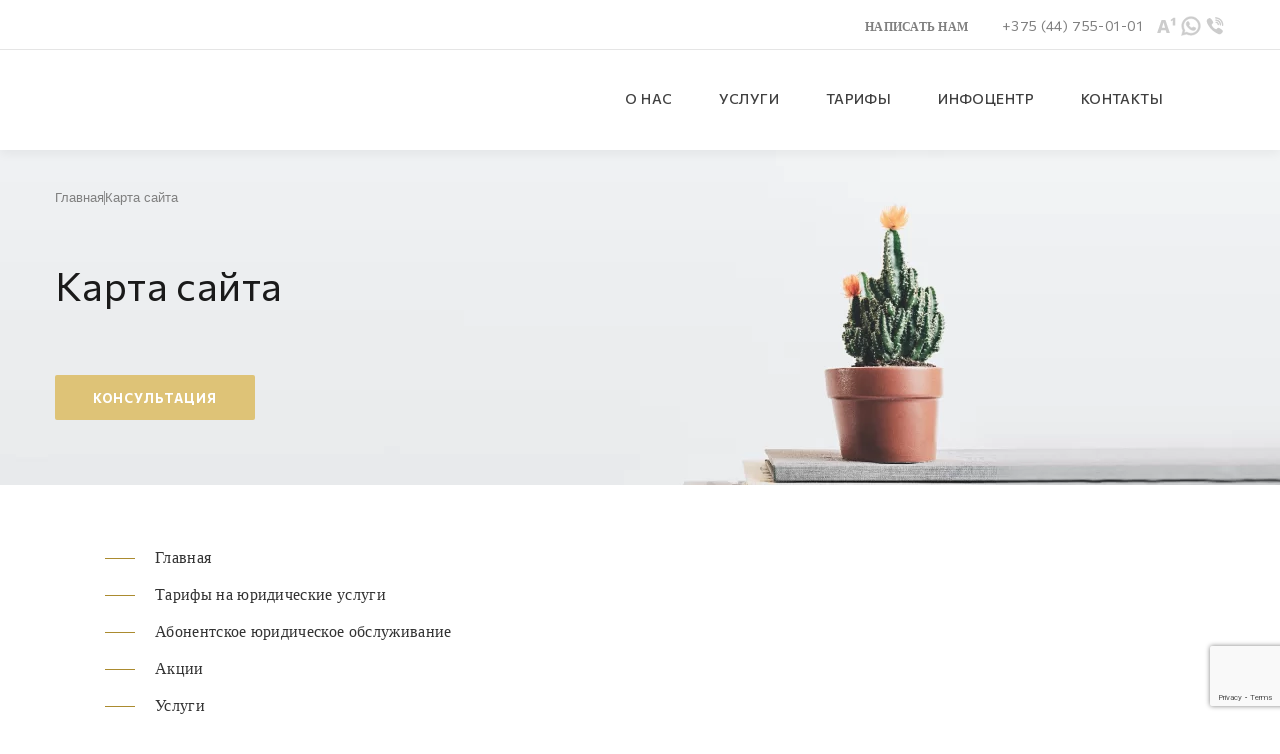

--- FILE ---
content_type: text/html; charset=UTF-8
request_url: https://jurisprudent.by/sitemap/
body_size: 55282
content:

<!doctype html>
<html lang="ru-RU" itemscope itemtype="https://schema.org/WebPage" prefix="og: https://ogp.me/ns#">

<head>
  <!-- Google Tag Manager -->
  <script>
    var event_status = false;
    window.addEventListener("load", function() {
      ["mouseover", "click", "scroll"].forEach(function(event) {
        window.addEventListener(event, function() {
          if (!event_status) {
            setTimeout(njumutfyjmutf, 1000);
            event_status = true; // Статус события (произошло)
          }
        }, {
          once: true
        });
      });
    });

    function njumutfyjmutf() {
      (function(w, d, s, l, i) {
        w[l] = w[l] || [];
        w[l].push({
          'gtm.start': new Date().getTime(),
          event: 'gtm.js'
        });
        var f = d.getElementsByTagName(s)[0],
          j = d.createElement(s),
          dl = l != 'dataLayer' ? '&l=' + l : '';
        j.async = true;
        j.src =
          'https://www.googletagmanager.com/gtm.js?id=' + i + dl;
        f.parentNode.insertBefore(j, f);
      })(window, document, 'script', 'dataLayer', 'GTM-T78DWMK');
    }
  </script>
  <!-- End Google Tag Manager -->

  <!-- Код Яндекс Метрики -->
  <script type="text/javascript">
    (function(m, e, t, r, i, k, a) {
      m[i] = m[i] || function() {
        (m[i].a = m[i].a || []).push(arguments)
      };
      m[i].l = 1 * new Date();
      k = e.createElement(t), a = e.getElementsByTagName(t)[0], k.async = 1, k.src = r, a.parentNode.insertBefore(k, a)
    })
    (window, document, "script", "https://mc.yandex.ru/metrika/tag.js", "ym");
    ym(50045308, "init", {
      clickmap: true,
      trackLinks: true,
      accurateTrackBounce: true,
      webvisor: true
    });
  </script>
  <noscript>
    <div><img src="https://mc.yandex.ru/watch/50045308" style="position:absolute; left:-9999px;" alt="" /></div>
  </noscript>
  <!-- /Код Яндекс Метрики -->

  <!-- Код Google Analytics -->
  <script async src="https://www.googletagmanager.com/gtag/js?id=398439412"></script>
  <script>
    window.dataLayer = window.dataLayer || [];

    function gtag() {
      dataLayer.push(arguments);
    }
    gtag('js', new Date());
    gtag('config', '398439412');
  </script>
  <!-- /Код Google Analytics -->

  <meta charset="UTF-8">
  <meta name="viewport" content="width=device-width, initial-scale=1">
  <meta http-equiv="Content-Type" content="text/html; charset=utf-8">
  <script>
    window.fbAsyncInit = function() {
      FB.init({
        appId: '{your-app-id}',
        cookie: true,
        xfbml: true,
        version: '{api-version}'
      });

      FB.AppEvents.logPageView();

    };

    (function(d, s, id) {
      var js, fjs = d.getElementsByTagName(s)[0];
      if (d.getElementById(id)) {
        return;
      }
      js = d.createElement(s);
      js.id = id;
      js.src = "https://connect.facebook.net/en_US/sdk.js";
      fjs.parentNode.insertBefore(js, fjs);
    }(document, 'script', 'facebook-jssdk'));
  </script>

  <meta name="google-site-verification" content="Wk9WnSBYMdzgvb73YTbalVN2vvPjPkA_m6s7NrIvAs8" />
  
<!-- SEO от Rank Math - https://rankmath.com/ -->
<title>Карта сайта - Юридическая компания ЮРИДЭКС</title>
<meta name="description" content="Карта сайта - Юридическая компания ЮРИДЭКС ✅ Качественные услуги от опытных специалистов ⭐ Заходите➨"/>
<meta name="robots" content="follow, index, max-snippet:-1, max-video-preview:-1, max-image-preview:large"/>
<link rel="canonical" href="https://jurisprudent.by/sitemap/" />
<meta property="og:locale" content="ru_RU" />
<meta property="og:type" content="article" />
<meta property="og:title" content="Карта сайта - Юридическая компания ЮРИДЭКС" />
<meta property="og:description" content="Карта сайта - Юридическая компания ЮРИДЭКС ✅ Качественные услуги от опытных специалистов ⭐ Заходите➨" />
<meta property="og:url" content="https://jurisprudent.by/sitemap/" />
<meta property="og:site_name" content="ЮРИДЭКС" />
<meta property="og:updated_time" content="2024-11-12T11:54:46+03:00" />
<meta property="og:image" content="https://jurisprudent.by/wp-content/uploads/2023/04/bg-cactus.png" />
<meta property="og:image:secure_url" content="https://jurisprudent.by/wp-content/uploads/2023/04/bg-cactus.png" />
<meta property="og:image:width" content="1920" />
<meta property="og:image:height" content="335" />
<meta property="og:image:alt" content="Карта сайта" />
<meta property="og:image:type" content="image/png" />
<meta name="twitter:card" content="summary_large_image" />
<meta name="twitter:title" content="Карта сайта - Юридическая компания ЮРИДЭКС" />
<meta name="twitter:description" content="Карта сайта - Юридическая компания ЮРИДЭКС ✅ Качественные услуги от опытных специалистов ⭐ Заходите➨" />
<meta name="twitter:image" content="https://jurisprudent.by/wp-content/uploads/2023/04/bg-cactus.png" />
<meta name="twitter:label1" content="Время чтения" />
<meta name="twitter:data1" content="Меньше минуты" />
<script type="application/ld+json" class="rank-math-schema">{"@context":"https://schema.org","@graph":[{"@type":"BreadcrumbList","@id":"https://jurisprudent.by/sitemap/#breadcrumb","itemListElement":[{"@type":"ListItem","position":"1","item":{"@id":"https://jurisprudent.by","name":"\u0413\u043b\u0430\u0432\u043d\u0430\u044f"}},{"@type":"ListItem","position":"2","item":{"@id":"https://jurisprudent.by/sitemap/","name":"\u041a\u0430\u0440\u0442\u0430 \u0441\u0430\u0439\u0442\u0430"}}]},{"@type":"","headline":"\u041a\u0430\u0440\u0442\u0430 \u0441\u0430\u0439\u0442\u0430 - \u042e\u0440\u0438\u0434\u0438\u0447\u0435\u0441\u043a\u0430\u044f \u043a\u043e\u043c\u043f\u0430\u043d\u0438\u044f \u042e\u0420\u0418\u0414\u042d\u041a\u0421","datePublished":"2023-04-28T13:43:03+03:00","dateModified":"2024-11-12T11:54:46+03:00","author":{"@type":"Person","name":"jurisprudent.by"},"description":"\u041a\u0430\u0440\u0442\u0430 \u0441\u0430\u0439\u0442\u0430 - \u042e\u0440\u0438\u0434\u0438\u0447\u0435\u0441\u043a\u0430\u044f \u043a\u043e\u043c\u043f\u0430\u043d\u0438\u044f \u042e\u0420\u0418\u0414\u042d\u041a\u0421 \u2705 \u041a\u0430\u0447\u0435\u0441\u0442\u0432\u0435\u043d\u043d\u044b\u0435 \u0443\u0441\u043b\u0443\u0433\u0438 \u043e\u0442 \u043e\u043f\u044b\u0442\u043d\u044b\u0445 \u0441\u043f\u0435\u0446\u0438\u0430\u043b\u0438\u0441\u0442\u043e\u0432 \u2b50 \u0417\u0430\u0445\u043e\u0434\u0438\u0442\u0435\u27a8","name":"\u041a\u0430\u0440\u0442\u0430 \u0441\u0430\u0439\u0442\u0430 - \u042e\u0440\u0438\u0434\u0438\u0447\u0435\u0441\u043a\u0430\u044f \u043a\u043e\u043c\u043f\u0430\u043d\u0438\u044f \u042e\u0420\u0418\u0414\u042d\u041a\u0421","@id":"https://jurisprudent.by/sitemap/#richSnippet","isPartOf":{"@id":"https://jurisprudent.by/sitemap/#webpage"},"inLanguage":"ru-RU","mainEntityOfPage":{"@id":"https://jurisprudent.by/sitemap/#webpage"}}]}</script>
<!-- /Rank Math WordPress SEO плагин -->

<link rel='dns-prefetch' href='//ajax.googleapis.com' />
<link rel='dns-prefetch' href='//fonts.googleapis.com' />
<link rel="alternate" title="oEmbed (JSON)" type="application/json+oembed" href="https://jurisprudent.by/wp-json/oembed/1.0/embed?url=https%3A%2F%2Fjurisprudent.by%2Fsitemap%2F" />
<link rel="alternate" title="oEmbed (XML)" type="text/xml+oembed" href="https://jurisprudent.by/wp-json/oembed/1.0/embed?url=https%3A%2F%2Fjurisprudent.by%2Fsitemap%2F&#038;format=xml" />
<style id='wp-img-auto-sizes-contain-inline-css'>
img:is([sizes=auto i],[sizes^="auto," i]){contain-intrinsic-size:3000px 1500px}
/*# sourceURL=wp-img-auto-sizes-contain-inline-css */
</style>
<style id='wp-emoji-styles-inline-css'>

	img.wp-smiley, img.emoji {
		display: inline !important;
		border: none !important;
		box-shadow: none !important;
		height: 1em !important;
		width: 1em !important;
		margin: 0 0.07em !important;
		vertical-align: -0.1em !important;
		background: none !important;
		padding: 0 !important;
	}
/*# sourceURL=wp-emoji-styles-inline-css */
</style>
<style id='wp-block-library-inline-css'>
:root{--wp-block-synced-color:#7a00df;--wp-block-synced-color--rgb:122,0,223;--wp-bound-block-color:var(--wp-block-synced-color);--wp-editor-canvas-background:#ddd;--wp-admin-theme-color:#007cba;--wp-admin-theme-color--rgb:0,124,186;--wp-admin-theme-color-darker-10:#006ba1;--wp-admin-theme-color-darker-10--rgb:0,107,160.5;--wp-admin-theme-color-darker-20:#005a87;--wp-admin-theme-color-darker-20--rgb:0,90,135;--wp-admin-border-width-focus:2px}@media (min-resolution:192dpi){:root{--wp-admin-border-width-focus:1.5px}}.wp-element-button{cursor:pointer}:root .has-very-light-gray-background-color{background-color:#eee}:root .has-very-dark-gray-background-color{background-color:#313131}:root .has-very-light-gray-color{color:#eee}:root .has-very-dark-gray-color{color:#313131}:root .has-vivid-green-cyan-to-vivid-cyan-blue-gradient-background{background:linear-gradient(135deg,#00d084,#0693e3)}:root .has-purple-crush-gradient-background{background:linear-gradient(135deg,#34e2e4,#4721fb 50%,#ab1dfe)}:root .has-hazy-dawn-gradient-background{background:linear-gradient(135deg,#faaca8,#dad0ec)}:root .has-subdued-olive-gradient-background{background:linear-gradient(135deg,#fafae1,#67a671)}:root .has-atomic-cream-gradient-background{background:linear-gradient(135deg,#fdd79a,#004a59)}:root .has-nightshade-gradient-background{background:linear-gradient(135deg,#330968,#31cdcf)}:root .has-midnight-gradient-background{background:linear-gradient(135deg,#020381,#2874fc)}:root{--wp--preset--font-size--normal:16px;--wp--preset--font-size--huge:42px}.has-regular-font-size{font-size:1em}.has-larger-font-size{font-size:2.625em}.has-normal-font-size{font-size:var(--wp--preset--font-size--normal)}.has-huge-font-size{font-size:var(--wp--preset--font-size--huge)}.has-text-align-center{text-align:center}.has-text-align-left{text-align:left}.has-text-align-right{text-align:right}.has-fit-text{white-space:nowrap!important}#end-resizable-editor-section{display:none}.aligncenter{clear:both}.items-justified-left{justify-content:flex-start}.items-justified-center{justify-content:center}.items-justified-right{justify-content:flex-end}.items-justified-space-between{justify-content:space-between}.screen-reader-text{border:0;clip-path:inset(50%);height:1px;margin:-1px;overflow:hidden;padding:0;position:absolute;width:1px;word-wrap:normal!important}.screen-reader-text:focus{background-color:#ddd;clip-path:none;color:#444;display:block;font-size:1em;height:auto;left:5px;line-height:normal;padding:15px 23px 14px;text-decoration:none;top:5px;width:auto;z-index:100000}html :where(.has-border-color){border-style:solid}html :where([style*=border-top-color]){border-top-style:solid}html :where([style*=border-right-color]){border-right-style:solid}html :where([style*=border-bottom-color]){border-bottom-style:solid}html :where([style*=border-left-color]){border-left-style:solid}html :where([style*=border-width]){border-style:solid}html :where([style*=border-top-width]){border-top-style:solid}html :where([style*=border-right-width]){border-right-style:solid}html :where([style*=border-bottom-width]){border-bottom-style:solid}html :where([style*=border-left-width]){border-left-style:solid}html :where(img[class*=wp-image-]){height:auto;max-width:100%}:where(figure){margin:0 0 1em}html :where(.is-position-sticky){--wp-admin--admin-bar--position-offset:var(--wp-admin--admin-bar--height,0px)}@media screen and (max-width:600px){html :where(.is-position-sticky){--wp-admin--admin-bar--position-offset:0px}}
/*wp_block_styles_on_demand_placeholder:696fca0195a76*/
/*# sourceURL=wp-block-library-inline-css */
</style>
<style id='classic-theme-styles-inline-css'>
/*! This file is auto-generated */
.wp-block-button__link{color:#fff;background-color:#32373c;border-radius:9999px;box-shadow:none;text-decoration:none;padding:calc(.667em + 2px) calc(1.333em + 2px);font-size:1.125em}.wp-block-file__button{background:#32373c;color:#fff;text-decoration:none}
/*# sourceURL=/wp-includes/css/classic-themes.min.css */
</style>
<link rel='stylesheet' id='Commissioner-font-css-css' href='https://fonts.googleapis.com/css2?family=Commissioner%3Awght%40100%3B200%3B300%3B400%3B500%3B600%3B700%3B800%3B900&#038;display=swap&#038;ver=6.9' media='all' />
<link rel='stylesheet' id='fancybox-css-css' href='https://jurisprudent.by/wp-content/themes/mk/assets/libs/jquery.fancybox.min.css?ver=6.9' media='all' />
<link rel='stylesheet' id='swiper-css-css' href='https://jurisprudent.by/wp-content/themes/mk/assets/libs/swiper-bundle-8.min.css?ver=6.9' media='all' />
<link rel='stylesheet' id='mk-style-css' href='https://jurisprudent.by/wp-content/themes/mk/style.css?ver=1.0.0' media='all' />
<link rel='stylesheet' id='fonts-css' href='https://jurisprudent.by/wp-content/themes/mk/assets/Lato/latofonts.css?ver=6.9' media='all' />
<link rel='stylesheet' id='style-css' href='https://jurisprudent.by/wp-content/cache/background-css/jurisprudent.by/wp-content/themes/mk/assets/css/style.css?ver=6.9&wpr_t=1768944696' media='all' />
<link rel='stylesheet' id='style-menu-css' href='https://jurisprudent.by/wp-content/themes/mk/assets/css/menu.css?ver=6.9' media='all' />
<link rel='stylesheet' id='style-modals-css' href='https://jurisprudent.by/wp-content/themes/mk/assets/css/style-modals.css?ver=6.9' media='all' />
<link rel='stylesheet' id='slick-css' href='https://jurisprudent.by/wp-content/themes/mk/assets/css/slick/slick.css?ver=6.9' media='all' />
<link rel='stylesheet' id='slinky-css-css' href='https://jurisprudent.by/wp-content/cache/background-css/jurisprudent.by/wp-content/themes/mk/assets/css/slinky.min.css?ver=6.9&wpr_t=1768944696' media='all' />
<link rel='stylesheet' id='demo-css-css' href='https://jurisprudent.by/wp-content/cache/background-css/jurisprudent.by/wp-content/themes/mk/assets/css/demo.css?ver=6.9&wpr_t=1768944696' media='all' />
<link rel='stylesheet' id='devices-css-css' href='https://jurisprudent.by/wp-content/themes/mk/assets/css/devices.min.css?ver=6.9' media='all' />
<link rel='stylesheet' id='hystmodal-css-css' href='https://jurisprudent.by/wp-content/themes/mk/assets/libs/hystmodal/hystmodal.min.css?ver=6.9' media='all' />
<script id="cookie-law-info-js-extra">
var _ckyConfig = {"_ipData":[],"_assetsURL":"https://jurisprudent.by/wp-content/plugins/cookie-law-info/lite/frontend/images/","_publicURL":"https://jurisprudent.by","_expiry":"365","_categories":[{"name":"\u043d\u0435\u043e\u0431\u0445\u043e\u0434\u0438\u043c\u043e","slug":"necessary","isNecessary":true,"ccpaDoNotSell":true,"cookies":[],"active":true,"defaultConsent":{"gdpr":true,"ccpa":true}},{"name":"\u0444\u0443\u043d\u043a\u0446\u0438\u043e\u043d\u0430\u043b\u044c\u043d\u0430\u044f","slug":"functional","isNecessary":false,"ccpaDoNotSell":true,"cookies":[],"active":true,"defaultConsent":{"gdpr":false,"ccpa":false}},{"name":"\u0430\u043d\u0430\u043b\u0438\u0442\u0438\u043a\u0430","slug":"analytics","isNecessary":false,"ccpaDoNotSell":true,"cookies":[],"active":true,"defaultConsent":{"gdpr":false,"ccpa":false}},{"name":"\u043f\u0440\u043e\u0438\u0437\u0432\u043e\u0434\u0438\u0442\u0435\u043b\u044c\u043d\u043e\u0441\u0442\u044c","slug":"performance","isNecessary":false,"ccpaDoNotSell":true,"cookies":[],"active":true,"defaultConsent":{"gdpr":false,"ccpa":false}},{"name":"\u0440\u0435\u043a\u043b\u0430\u043c\u0430","slug":"advertisement","isNecessary":false,"ccpaDoNotSell":true,"cookies":[],"active":true,"defaultConsent":{"gdpr":false,"ccpa":false}}],"_activeLaw":"gdpr","_rootDomain":"","_block":"1","_showBanner":"1","_bannerConfig":{"settings":{"type":"box","preferenceCenterType":"popup","position":"bottom-left","applicableLaw":"gdpr"},"behaviours":{"reloadBannerOnAccept":false,"loadAnalyticsByDefault":false,"animations":{"onLoad":"animate","onHide":"sticky"}},"config":{"revisitConsent":{"status":true,"tag":"revisit-consent","position":"bottom-left","meta":{"url":"#"},"styles":{"background-color":"#dec377"},"elements":{"title":{"type":"text","tag":"revisit-consent-title","status":true,"styles":{"color":"#0056a7"}}}},"preferenceCenter":{"toggle":{"status":true,"tag":"detail-category-toggle","type":"toggle","states":{"active":{"styles":{"background-color":"#1863DC"}},"inactive":{"styles":{"background-color":"#D0D5D2"}}}}},"categoryPreview":{"status":false,"toggle":{"status":true,"tag":"detail-category-preview-toggle","type":"toggle","states":{"active":{"styles":{"background-color":"#1863DC"}},"inactive":{"styles":{"background-color":"#D0D5D2"}}}}},"videoPlaceholder":{"status":true,"styles":{"background-color":"#000000","border-color":"#000000","color":"#ffffff"}},"readMore":{"status":true,"tag":"readmore-button","type":"link","meta":{"noFollow":true,"newTab":true},"styles":{"color":"#dec377","background-color":"transparent","border-color":"transparent"}},"auditTable":{"status":true},"optOption":{"status":true,"toggle":{"status":true,"tag":"optout-option-toggle","type":"toggle","states":{"active":{"styles":{"background-color":"#1863dc"}},"inactive":{"styles":{"background-color":"#FFFFFF"}}}}}}},"_version":"3.3.1","_logConsent":"1","_tags":[{"tag":"accept-button","styles":{"color":"#FFFFFF","background-color":"#dec377","border-color":"#dec377"}},{"tag":"reject-button","styles":{"color":"#dec377","background-color":"transparent","border-color":"#dec377"}},{"tag":"settings-button","styles":{"color":"#dec377","background-color":"transparent","border-color":"#dec377"}},{"tag":"readmore-button","styles":{"color":"#dec377","background-color":"transparent","border-color":"transparent"}},{"tag":"donotsell-button","styles":{"color":"#1863DC","background-color":"transparent","border-color":"transparent"}},{"tag":"accept-button","styles":{"color":"#FFFFFF","background-color":"#dec377","border-color":"#dec377"}},{"tag":"revisit-consent","styles":{"background-color":"#dec377"}}],"_shortCodes":[{"key":"cky_readmore","content":"\u003Ca href=\"#\" class=\"cky-policy\" aria-label=\"\u041f\u043e\u043b\u0438\u0442\u0438\u043a\u0430 \u0432 \u043e\u0442\u043d\u043e\u0448\u0435\u043d\u0438\u0438 \u0444\u0430\u0439\u043b\u043e\u0432 cookie\" target=\"_blank\" rel=\"noopener\" data-cky-tag=\"readmore-button\"\u003E\u041f\u043e\u043b\u0438\u0442\u0438\u043a\u0430 \u0432 \u043e\u0442\u043d\u043e\u0448\u0435\u043d\u0438\u0438 \u0444\u0430\u0439\u043b\u043e\u0432 cookie\u003C/a\u003E","tag":"readmore-button","status":true,"attributes":{"rel":"nofollow","target":"_blank"}},{"key":"cky_show_desc","content":"\u003Cbutton class=\"cky-show-desc-btn\" data-cky-tag=\"show-desc-button\" aria-label=\"\u041f\u043e\u043a\u0430\u0437\u0430\u0442\u044c \u0431\u043e\u043b\u044c\u0448\u0435\"\u003E\u041f\u043e\u043a\u0430\u0437\u0430\u0442\u044c \u0431\u043e\u043b\u044c\u0448\u0435\u003C/button\u003E","tag":"show-desc-button","status":true,"attributes":[]},{"key":"cky_hide_desc","content":"\u003Cbutton class=\"cky-show-desc-btn\" data-cky-tag=\"hide-desc-button\" aria-label=\"\u041f\u043e\u043a\u0430\u0437\u0430\u0442\u044c \u043c\u0435\u043d\u044c\u0448\u0435\"\u003E\u041f\u043e\u043a\u0430\u0437\u0430\u0442\u044c \u043c\u0435\u043d\u044c\u0448\u0435\u003C/button\u003E","tag":"hide-desc-button","status":true,"attributes":[]},{"key":"cky_category_toggle_label","content":"[cky_{{status}}_category_label] [cky_preference_{{category_slug}}_title]","tag":"","status":true,"attributes":[]},{"key":"cky_enable_category_label","content":"\u0414\u0430\u0432\u0430\u0442\u044c \u0432\u043e\u0437\u043c\u043e\u0436\u043d\u043e\u0441\u0442\u044c","tag":"","status":true,"attributes":[]},{"key":"cky_disable_category_label","content":"\u0417\u0430\u043f\u0440\u0435\u0449\u0430\u0442\u044c","tag":"","status":true,"attributes":[]},{"key":"cky_video_placeholder","content":"\u003Cdiv class=\"video-placeholder-normal\" data-cky-tag=\"video-placeholder\" id=\"[UNIQUEID]\"\u003E\u003Cp class=\"video-placeholder-text-normal\" data-cky-tag=\"placeholder-title\"\u003E\u041f\u043e\u0436\u0430\u043b\u0443\u0439\u0441\u0442\u0430, \u043f\u0440\u0438\u043c\u0438\u0442\u0435 \u0441\u043e\u0433\u043b\u0430\u0441\u0438\u0435 \u043d\u0430 \u0438\u0441\u043f\u043e\u043b\u044c\u0437\u043e\u0432\u0430\u043d\u0438\u0435 \u0444\u0430\u0439\u043b\u043e\u0432 cookie\u003C/p\u003E\u003C/div\u003E","tag":"","status":true,"attributes":[]},{"key":"cky_enable_optout_label","content":"\u0414\u0430\u0432\u0430\u0442\u044c \u0432\u043e\u0437\u043c\u043e\u0436\u043d\u043e\u0441\u0442\u044c","tag":"","status":true,"attributes":[]},{"key":"cky_disable_optout_label","content":"\u0417\u0430\u043f\u0440\u0435\u0449\u0430\u0442\u044c","tag":"","status":true,"attributes":[]},{"key":"cky_optout_toggle_label","content":"[cky_{{status}}_optout_label] [cky_optout_option_title]","tag":"","status":true,"attributes":[]},{"key":"cky_optout_option_title","content":"\u041d\u0435 \u043f\u0440\u043e\u0434\u0430\u0432\u0430\u0442\u044c \u0438 \u043d\u0435 \u043f\u0435\u0440\u0435\u0434\u0430\u0432\u0430\u0442\u044c \u043c\u043e\u044e \u043b\u0438\u0447\u043d\u0443\u044e \u0438\u043d\u0444\u043e\u0440\u043c\u0430\u0446\u0438\u044e","tag":"","status":true,"attributes":[]},{"key":"cky_optout_close_label","content":"\u0417\u0430\u043a\u0440\u044b\u0432\u0430\u0442\u044c","tag":"","status":true,"attributes":[]},{"key":"cky_preference_close_label","content":"\u0417\u0430\u043a\u0440\u044b\u0432\u0430\u0442\u044c","tag":"","status":true,"attributes":[]}],"_rtl":"","_language":"ru","_providersToBlock":[]};
var _ckyStyles = {"css":".cky-overlay{background: #000000; opacity: 0.4; position: fixed; top: 0; left: 0; width: 100%; height: 100%; z-index: 99999999;}.cky-hide{display: none;}.cky-btn-revisit-wrapper{display: flex; align-items: center; justify-content: center; background: #0056a7; width: 45px; height: 45px; border-radius: 50%; position: fixed; z-index: 999999; cursor: pointer;}.cky-revisit-bottom-left{bottom: 15px; left: 15px;}.cky-revisit-bottom-right{bottom: 15px; right: 15px;}.cky-btn-revisit-wrapper .cky-btn-revisit{display: flex; align-items: center; justify-content: center; background: none; border: none; cursor: pointer; position: relative; margin: 0; padding: 0;}.cky-btn-revisit-wrapper .cky-btn-revisit img{max-width: fit-content; margin: 0; height: 30px; width: 30px;}.cky-revisit-bottom-left:hover::before{content: attr(data-tooltip); position: absolute; background: #4e4b66; color: #ffffff; left: calc(100% + 7px); font-size: 12px; line-height: 16px; width: max-content; padding: 4px 8px; border-radius: 4px;}.cky-revisit-bottom-left:hover::after{position: absolute; content: \"\"; border: 5px solid transparent; left: calc(100% + 2px); border-left-width: 0; border-right-color: #4e4b66;}.cky-revisit-bottom-right:hover::before{content: attr(data-tooltip); position: absolute; background: #4e4b66; color: #ffffff; right: calc(100% + 7px); font-size: 12px; line-height: 16px; width: max-content; padding: 4px 8px; border-radius: 4px;}.cky-revisit-bottom-right:hover::after{position: absolute; content: \"\"; border: 5px solid transparent; right: calc(100% + 2px); border-right-width: 0; border-left-color: #4e4b66;}.cky-revisit-hide{display: none;}.cky-consent-container{position: fixed; width: 440px; box-sizing: border-box; z-index: 9999999; border-radius: 6px;}.cky-consent-container .cky-consent-bar{background: #ffffff; border: 1px solid; padding: 20px 26px; box-shadow: 0 -1px 10px 0 #acabab4d; border-radius: 6px;}.cky-box-bottom-left{bottom: 40px; left: 40px;}.cky-box-bottom-right{bottom: 40px; right: 40px;}.cky-box-top-left{top: 40px; left: 40px;}.cky-box-top-right{top: 40px; right: 40px;}.cky-custom-brand-logo-wrapper .cky-custom-brand-logo{width: 100px; height: auto; margin: 0 0 12px 0;}.cky-notice .cky-title{color: #212121; font-weight: 700; font-size: 18px; line-height: 24px; margin: 0 0 12px 0;}.cky-notice-des *,.cky-preference-content-wrapper *,.cky-accordion-header-des *,.cky-gpc-wrapper .cky-gpc-desc *{font-size: 14px;}.cky-notice-des{color: #212121; font-size: 14px; line-height: 24px; font-weight: 400;}.cky-notice-des img{height: 25px; width: 25px;}.cky-consent-bar .cky-notice-des p,.cky-gpc-wrapper .cky-gpc-desc p,.cky-preference-body-wrapper .cky-preference-content-wrapper p,.cky-accordion-header-wrapper .cky-accordion-header-des p,.cky-cookie-des-table li div:last-child p{color: inherit; margin-top: 0; overflow-wrap: break-word;}.cky-notice-des P:last-child,.cky-preference-content-wrapper p:last-child,.cky-cookie-des-table li div:last-child p:last-child,.cky-gpc-wrapper .cky-gpc-desc p:last-child{margin-bottom: 0;}.cky-notice-des a.cky-policy,.cky-notice-des button.cky-policy{font-size: 14px; color: #1863dc; white-space: nowrap; cursor: pointer; background: transparent; border: 1px solid; text-decoration: underline;}.cky-notice-des button.cky-policy{padding: 0;}.cky-notice-des a.cky-policy:focus-visible,.cky-notice-des button.cky-policy:focus-visible,.cky-preference-content-wrapper .cky-show-desc-btn:focus-visible,.cky-accordion-header .cky-accordion-btn:focus-visible,.cky-preference-header .cky-btn-close:focus-visible,.cky-switch input[type=\"checkbox\"]:focus-visible,.cky-footer-wrapper a:focus-visible,.cky-btn:focus-visible{outline: 2px solid #1863dc; outline-offset: 2px;}.cky-btn:focus:not(:focus-visible),.cky-accordion-header .cky-accordion-btn:focus:not(:focus-visible),.cky-preference-content-wrapper .cky-show-desc-btn:focus:not(:focus-visible),.cky-btn-revisit-wrapper .cky-btn-revisit:focus:not(:focus-visible),.cky-preference-header .cky-btn-close:focus:not(:focus-visible),.cky-consent-bar .cky-banner-btn-close:focus:not(:focus-visible){outline: 0;}button.cky-show-desc-btn:not(:hover):not(:active){color: #1863dc; background: transparent;}button.cky-accordion-btn:not(:hover):not(:active),button.cky-banner-btn-close:not(:hover):not(:active),button.cky-btn-revisit:not(:hover):not(:active),button.cky-btn-close:not(:hover):not(:active){background: transparent;}.cky-consent-bar button:hover,.cky-modal.cky-modal-open button:hover,.cky-consent-bar button:focus,.cky-modal.cky-modal-open button:focus{text-decoration: none;}.cky-notice-btn-wrapper{display: flex; justify-content: flex-start; align-items: center; flex-wrap: wrap; margin-top: 16px;}.cky-notice-btn-wrapper .cky-btn{text-shadow: none; box-shadow: none;}.cky-btn{flex: auto; max-width: 100%; font-size: 14px; font-family: inherit; line-height: 24px; padding: 8px; font-weight: 500; margin: 0 8px 0 0; border-radius: 2px; cursor: pointer; text-align: center; text-transform: none; min-height: 0;}.cky-btn:hover{opacity: 0.8;}.cky-btn-customize{color: #1863dc; background: transparent; border: 2px solid #1863dc;}.cky-btn-reject{color: #1863dc; background: transparent; border: 2px solid #1863dc;}.cky-btn-accept{background: #1863dc; color: #ffffff; border: 2px solid #1863dc;}.cky-btn:last-child{margin-right: 0;}@media (max-width: 576px){.cky-box-bottom-left{bottom: 0; left: 0;}.cky-box-bottom-right{bottom: 0; right: 0;}.cky-box-top-left{top: 0; left: 0;}.cky-box-top-right{top: 0; right: 0;}}@media (max-width: 440px){.cky-box-bottom-left, .cky-box-bottom-right, .cky-box-top-left, .cky-box-top-right{width: 100%; max-width: 100%;}.cky-consent-container .cky-consent-bar{padding: 20px 0;}.cky-custom-brand-logo-wrapper, .cky-notice .cky-title, .cky-notice-des, .cky-notice-btn-wrapper{padding: 0 24px;}.cky-notice-des{max-height: 40vh; overflow-y: scroll;}.cky-notice-btn-wrapper{flex-direction: column; margin-top: 0;}.cky-btn{width: 100%; margin: 10px 0 0 0;}.cky-notice-btn-wrapper .cky-btn-customize{order: 2;}.cky-notice-btn-wrapper .cky-btn-reject{order: 3;}.cky-notice-btn-wrapper .cky-btn-accept{order: 1; margin-top: 16px;}}@media (max-width: 352px){.cky-notice .cky-title{font-size: 16px;}.cky-notice-des *{font-size: 12px;}.cky-notice-des, .cky-btn{font-size: 12px;}}.cky-modal.cky-modal-open{display: flex; visibility: visible; -webkit-transform: translate(-50%, -50%); -moz-transform: translate(-50%, -50%); -ms-transform: translate(-50%, -50%); -o-transform: translate(-50%, -50%); transform: translate(-50%, -50%); top: 50%; left: 50%; transition: all 1s ease;}.cky-modal{box-shadow: 0 32px 68px rgba(0, 0, 0, 0.3); margin: 0 auto; position: fixed; max-width: 100%; background: #ffffff; top: 50%; box-sizing: border-box; border-radius: 6px; z-index: 999999999; color: #212121; -webkit-transform: translate(-50%, 100%); -moz-transform: translate(-50%, 100%); -ms-transform: translate(-50%, 100%); -o-transform: translate(-50%, 100%); transform: translate(-50%, 100%); visibility: hidden; transition: all 0s ease;}.cky-preference-center{max-height: 79vh; overflow: hidden; width: 845px; overflow: hidden; flex: 1 1 0; display: flex; flex-direction: column; border-radius: 6px;}.cky-preference-header{display: flex; align-items: center; justify-content: space-between; padding: 22px 24px; border-bottom: 1px solid;}.cky-preference-header .cky-preference-title{font-size: 18px; font-weight: 700; line-height: 24px;}.cky-preference-header .cky-btn-close{margin: 0; cursor: pointer; vertical-align: middle; padding: 0; background: none; border: none; width: 24px; height: 24px; min-height: 0; line-height: 0; text-shadow: none; box-shadow: none;}.cky-preference-header .cky-btn-close img{margin: 0; height: 10px; width: 10px;}.cky-preference-body-wrapper{padding: 0 24px; flex: 1; overflow: auto; box-sizing: border-box;}.cky-preference-content-wrapper,.cky-gpc-wrapper .cky-gpc-desc{font-size: 14px; line-height: 24px; font-weight: 400; padding: 12px 0;}.cky-preference-content-wrapper{border-bottom: 1px solid;}.cky-preference-content-wrapper img{height: 25px; width: 25px;}.cky-preference-content-wrapper .cky-show-desc-btn{font-size: 14px; font-family: inherit; color: #1863dc; text-decoration: none; line-height: 24px; padding: 0; margin: 0; white-space: nowrap; cursor: pointer; background: transparent; border-color: transparent; text-transform: none; min-height: 0; text-shadow: none; box-shadow: none;}.cky-accordion-wrapper{margin-bottom: 10px;}.cky-accordion{border-bottom: 1px solid;}.cky-accordion:last-child{border-bottom: none;}.cky-accordion .cky-accordion-item{display: flex; margin-top: 10px;}.cky-accordion .cky-accordion-body{display: none;}.cky-accordion.cky-accordion-active .cky-accordion-body{display: block; padding: 0 22px; margin-bottom: 16px;}.cky-accordion-header-wrapper{cursor: pointer; width: 100%;}.cky-accordion-item .cky-accordion-header{display: flex; justify-content: space-between; align-items: center;}.cky-accordion-header .cky-accordion-btn{font-size: 16px; font-family: inherit; color: #212121; line-height: 24px; background: none; border: none; font-weight: 700; padding: 0; margin: 0; cursor: pointer; text-transform: none; min-height: 0; text-shadow: none; box-shadow: none;}.cky-accordion-header .cky-always-active{color: #008000; font-weight: 600; line-height: 24px; font-size: 14px;}.cky-accordion-header-des{font-size: 14px; line-height: 24px; margin: 10px 0 16px 0;}.cky-accordion-chevron{margin-right: 22px; position: relative; cursor: pointer;}.cky-accordion-chevron-hide{display: none;}.cky-accordion .cky-accordion-chevron i::before{content: \"\"; position: absolute; border-right: 1.4px solid; border-bottom: 1.4px solid; border-color: inherit; height: 6px; width: 6px; -webkit-transform: rotate(-45deg); -moz-transform: rotate(-45deg); -ms-transform: rotate(-45deg); -o-transform: rotate(-45deg); transform: rotate(-45deg); transition: all 0.2s ease-in-out; top: 8px;}.cky-accordion.cky-accordion-active .cky-accordion-chevron i::before{-webkit-transform: rotate(45deg); -moz-transform: rotate(45deg); -ms-transform: rotate(45deg); -o-transform: rotate(45deg); transform: rotate(45deg);}.cky-audit-table{background: #f4f4f4; border-radius: 6px;}.cky-audit-table .cky-empty-cookies-text{color: inherit; font-size: 12px; line-height: 24px; margin: 0; padding: 10px;}.cky-audit-table .cky-cookie-des-table{font-size: 12px; line-height: 24px; font-weight: normal; padding: 15px 10px; border-bottom: 1px solid; border-bottom-color: inherit; margin: 0;}.cky-audit-table .cky-cookie-des-table:last-child{border-bottom: none;}.cky-audit-table .cky-cookie-des-table li{list-style-type: none; display: flex; padding: 3px 0;}.cky-audit-table .cky-cookie-des-table li:first-child{padding-top: 0;}.cky-cookie-des-table li div:first-child{width: 100px; font-weight: 600; word-break: break-word; word-wrap: break-word;}.cky-cookie-des-table li div:last-child{flex: 1; word-break: break-word; word-wrap: break-word; margin-left: 8px;}.cky-footer-shadow{display: block; width: 100%; height: 40px; background: linear-gradient(180deg, rgba(255, 255, 255, 0) 0%, #ffffff 100%); position: absolute; bottom: calc(100% - 1px);}.cky-footer-wrapper{position: relative;}.cky-prefrence-btn-wrapper{display: flex; flex-wrap: wrap; align-items: center; justify-content: center; padding: 22px 24px; border-top: 1px solid;}.cky-prefrence-btn-wrapper .cky-btn{flex: auto; max-width: 100%; text-shadow: none; box-shadow: none;}.cky-btn-preferences{color: #1863dc; background: transparent; border: 2px solid #1863dc;}.cky-preference-header,.cky-preference-body-wrapper,.cky-preference-content-wrapper,.cky-accordion-wrapper,.cky-accordion,.cky-accordion-wrapper,.cky-footer-wrapper,.cky-prefrence-btn-wrapper{border-color: inherit;}@media (max-width: 845px){.cky-modal{max-width: calc(100% - 16px);}}@media (max-width: 576px){.cky-modal{max-width: 100%;}.cky-preference-center{max-height: 100vh;}.cky-prefrence-btn-wrapper{flex-direction: column;}.cky-accordion.cky-accordion-active .cky-accordion-body{padding-right: 0;}.cky-prefrence-btn-wrapper .cky-btn{width: 100%; margin: 10px 0 0 0;}.cky-prefrence-btn-wrapper .cky-btn-reject{order: 3;}.cky-prefrence-btn-wrapper .cky-btn-accept{order: 1; margin-top: 0;}.cky-prefrence-btn-wrapper .cky-btn-preferences{order: 2;}}@media (max-width: 425px){.cky-accordion-chevron{margin-right: 15px;}.cky-notice-btn-wrapper{margin-top: 0;}.cky-accordion.cky-accordion-active .cky-accordion-body{padding: 0 15px;}}@media (max-width: 352px){.cky-preference-header .cky-preference-title{font-size: 16px;}.cky-preference-header{padding: 16px 24px;}.cky-preference-content-wrapper *, .cky-accordion-header-des *{font-size: 12px;}.cky-preference-content-wrapper, .cky-preference-content-wrapper .cky-show-more, .cky-accordion-header .cky-always-active, .cky-accordion-header-des, .cky-preference-content-wrapper .cky-show-desc-btn, .cky-notice-des a.cky-policy{font-size: 12px;}.cky-accordion-header .cky-accordion-btn{font-size: 14px;}}.cky-switch{display: flex;}.cky-switch input[type=\"checkbox\"]{position: relative; width: 44px; height: 24px; margin: 0; background: #d0d5d2; -webkit-appearance: none; border-radius: 50px; cursor: pointer; outline: 0; border: none; top: 0;}.cky-switch input[type=\"checkbox\"]:checked{background: #1863dc;}.cky-switch input[type=\"checkbox\"]:before{position: absolute; content: \"\"; height: 20px; width: 20px; left: 2px; bottom: 2px; border-radius: 50%; background-color: white; -webkit-transition: 0.4s; transition: 0.4s; margin: 0;}.cky-switch input[type=\"checkbox\"]:after{display: none;}.cky-switch input[type=\"checkbox\"]:checked:before{-webkit-transform: translateX(20px); -ms-transform: translateX(20px); transform: translateX(20px);}@media (max-width: 425px){.cky-switch input[type=\"checkbox\"]{width: 38px; height: 21px;}.cky-switch input[type=\"checkbox\"]:before{height: 17px; width: 17px;}.cky-switch input[type=\"checkbox\"]:checked:before{-webkit-transform: translateX(17px); -ms-transform: translateX(17px); transform: translateX(17px);}}.cky-consent-bar .cky-banner-btn-close{position: absolute; right: 9px; top: 5px; background: none; border: none; cursor: pointer; padding: 0; margin: 0; min-height: 0; line-height: 0; height: 24px; width: 24px; text-shadow: none; box-shadow: none;}.cky-consent-bar .cky-banner-btn-close img{height: 9px; width: 9px; margin: 0;}.cky-notice-group{font-size: 14px; line-height: 24px; font-weight: 400; color: #212121;}.cky-notice-btn-wrapper .cky-btn-do-not-sell{font-size: 14px; line-height: 24px; padding: 6px 0; margin: 0; font-weight: 500; background: none; border-radius: 2px; border: none; cursor: pointer; text-align: left; color: #1863dc; background: transparent; border-color: transparent; box-shadow: none; text-shadow: none;}.cky-consent-bar .cky-banner-btn-close:focus-visible,.cky-notice-btn-wrapper .cky-btn-do-not-sell:focus-visible,.cky-opt-out-btn-wrapper .cky-btn:focus-visible,.cky-opt-out-checkbox-wrapper input[type=\"checkbox\"].cky-opt-out-checkbox:focus-visible{outline: 2px solid #1863dc; outline-offset: 2px;}@media (max-width: 440px){.cky-consent-container{width: 100%;}}@media (max-width: 352px){.cky-notice-des a.cky-policy, .cky-notice-btn-wrapper .cky-btn-do-not-sell{font-size: 12px;}}.cky-opt-out-wrapper{padding: 12px 0;}.cky-opt-out-wrapper .cky-opt-out-checkbox-wrapper{display: flex; align-items: center;}.cky-opt-out-checkbox-wrapper .cky-opt-out-checkbox-label{font-size: 16px; font-weight: 700; line-height: 24px; margin: 0 0 0 12px; cursor: pointer;}.cky-opt-out-checkbox-wrapper input[type=\"checkbox\"].cky-opt-out-checkbox{background-color: #ffffff; border: 1px solid black; width: 20px; height: 18.5px; margin: 0; -webkit-appearance: none; position: relative; display: flex; align-items: center; justify-content: center; border-radius: 2px; cursor: pointer;}.cky-opt-out-checkbox-wrapper input[type=\"checkbox\"].cky-opt-out-checkbox:checked{background-color: #1863dc; border: none;}.cky-opt-out-checkbox-wrapper input[type=\"checkbox\"].cky-opt-out-checkbox:checked::after{left: 6px; bottom: 4px; width: 7px; height: 13px; border: solid #ffffff; border-width: 0 3px 3px 0; border-radius: 2px; -webkit-transform: rotate(45deg); -ms-transform: rotate(45deg); transform: rotate(45deg); content: \"\"; position: absolute; box-sizing: border-box;}.cky-opt-out-checkbox-wrapper.cky-disabled .cky-opt-out-checkbox-label,.cky-opt-out-checkbox-wrapper.cky-disabled input[type=\"checkbox\"].cky-opt-out-checkbox{cursor: no-drop;}.cky-gpc-wrapper{margin: 0 0 0 32px;}.cky-footer-wrapper .cky-opt-out-btn-wrapper{display: flex; flex-wrap: wrap; align-items: center; justify-content: center; padding: 22px 24px;}.cky-opt-out-btn-wrapper .cky-btn{flex: auto; max-width: 100%; text-shadow: none; box-shadow: none;}.cky-opt-out-btn-wrapper .cky-btn-cancel{border: 1px solid #dedfe0; background: transparent; color: #858585;}.cky-opt-out-btn-wrapper .cky-btn-confirm{background: #1863dc; color: #ffffff; border: 1px solid #1863dc;}@media (max-width: 352px){.cky-opt-out-checkbox-wrapper .cky-opt-out-checkbox-label{font-size: 14px;}.cky-gpc-wrapper .cky-gpc-desc, .cky-gpc-wrapper .cky-gpc-desc *{font-size: 12px;}.cky-opt-out-checkbox-wrapper input[type=\"checkbox\"].cky-opt-out-checkbox{width: 16px; height: 16px;}.cky-opt-out-checkbox-wrapper input[type=\"checkbox\"].cky-opt-out-checkbox:checked::after{left: 5px; bottom: 4px; width: 3px; height: 9px;}.cky-gpc-wrapper{margin: 0 0 0 28px;}}.video-placeholder-youtube{background-size: 100% 100%; background-position: center; background-repeat: no-repeat; background-color: #b2b0b059; position: relative; display: flex; align-items: center; justify-content: center; max-width: 100%;}.video-placeholder-text-youtube{text-align: center; align-items: center; padding: 10px 16px; background-color: #000000cc; color: #ffffff; border: 1px solid; border-radius: 2px; cursor: pointer;}.video-placeholder-normal{background-image: url(\"/wp-content/plugins/cookie-law-info/lite/frontend/images/placeholder.svg\"); background-size: 80px; background-position: center; background-repeat: no-repeat; background-color: #b2b0b059; position: relative; display: flex; align-items: flex-end; justify-content: center; max-width: 100%;}.video-placeholder-text-normal{align-items: center; padding: 10px 16px; text-align: center; border: 1px solid; border-radius: 2px; cursor: pointer;}.cky-rtl{direction: rtl; text-align: right;}.cky-rtl .cky-banner-btn-close{left: 9px; right: auto;}.cky-rtl .cky-notice-btn-wrapper .cky-btn:last-child{margin-right: 8px;}.cky-rtl .cky-notice-btn-wrapper .cky-btn:first-child{margin-right: 0;}.cky-rtl .cky-notice-btn-wrapper{margin-left: 0; margin-right: 15px;}.cky-rtl .cky-prefrence-btn-wrapper .cky-btn{margin-right: 8px;}.cky-rtl .cky-prefrence-btn-wrapper .cky-btn:first-child{margin-right: 0;}.cky-rtl .cky-accordion .cky-accordion-chevron i::before{border: none; border-left: 1.4px solid; border-top: 1.4px solid; left: 12px;}.cky-rtl .cky-accordion.cky-accordion-active .cky-accordion-chevron i::before{-webkit-transform: rotate(-135deg); -moz-transform: rotate(-135deg); -ms-transform: rotate(-135deg); -o-transform: rotate(-135deg); transform: rotate(-135deg);}@media (max-width: 768px){.cky-rtl .cky-notice-btn-wrapper{margin-right: 0;}}@media (max-width: 576px){.cky-rtl .cky-notice-btn-wrapper .cky-btn:last-child{margin-right: 0;}.cky-rtl .cky-prefrence-btn-wrapper .cky-btn{margin-right: 0;}.cky-rtl .cky-accordion.cky-accordion-active .cky-accordion-body{padding: 0 22px 0 0;}}@media (max-width: 425px){.cky-rtl .cky-accordion.cky-accordion-active .cky-accordion-body{padding: 0 15px 0 0;}}.cky-rtl .cky-opt-out-btn-wrapper .cky-btn{margin-right: 12px;}.cky-rtl .cky-opt-out-btn-wrapper .cky-btn:first-child{margin-right: 0;}.cky-rtl .cky-opt-out-checkbox-wrapper .cky-opt-out-checkbox-label{margin: 0 12px 0 0;}"};
//# sourceURL=cookie-law-info-js-extra
</script>
<script src="https://jurisprudent.by/wp-content/plugins/cookie-law-info/lite/frontend/js/script.min.js?ver=3.3.1" id="cookie-law-info-js"></script>
<script src="https://ajax.googleapis.com/ajax/libs/jquery/3.6.1/jquery.min.js?ver=6.9" id="jquery-js-js"></script>
<script src="https://jurisprudent.by/wp-content/themes/mk/assets/libs/swiper-bundle-8.min.js?ver=6.9" id="swiper-js-js"></script>
<script src="https://jurisprudent.by/wp-content/themes/mk/assets/libs/jquery.fancybox.min.js?ver=6.9" id="fancybox-js-js"></script>
<script src="https://jurisprudent.by/wp-content/themes/mk/assets/libs/hystmodal/hystmodal.min.js?ver=6.9" id="hystmodal-js-js"></script>
<script src="https://jurisprudent.by/wp-content/themes/mk/assets/js/ajax/ajax-reviews-load-more.js?ver=6.9" id="reviews-load-more-js"></script>
<link rel="https://api.w.org/" href="https://jurisprudent.by/wp-json/" /><link rel="alternate" title="JSON" type="application/json" href="https://jurisprudent.by/wp-json/wp/v2/pages/2947" /><meta name="generator" content="WordPress 6.9" />
<link rel='shortlink' href='https://jurisprudent.by/?p=2947' />
<style id="cky-style-inline">[data-cky-tag]{visibility:hidden;}</style><link rel="icon" href="https://jurisprudent.by/wp-content/uploads/2023/11/logo_vert_color-1-1.svg" sizes="32x32" />
<link rel="icon" href="https://jurisprudent.by/wp-content/uploads/2023/11/logo_vert_color-1-1.svg" sizes="192x192" />
<link rel="apple-touch-icon" href="https://jurisprudent.by/wp-content/uploads/2023/11/logo_vert_color-1-1.svg" />
<meta name="msapplication-TileImage" content="https://jurisprudent.by/wp-content/uploads/2023/11/logo_vert_color-1-1.svg" />
  <link rel="preload" as="image" href="/wp-content/uploads/2024/03/main-hero-1-scaled.webp" />
  <noscript><style id="rocket-lazyload-nojs-css">.rll-youtube-player, [data-lazy-src]{display:none !important;}</style></noscript>  <meta name="yandex-verification" content="f28f307751a9e719" />
<style id="wpr-lazyload-bg-container"></style><style id="wpr-lazyload-bg-exclusion"></style>
<noscript>
<style id="wpr-lazyload-bg-nostyle">.span_vk{--wpr-bg-87fd97ff-4962-40c9-b3ef-60f1542aa378: url('https://jurisprudent.by/wp-content/themes/mk/img/span_vk.svg');}.span_fb{--wpr-bg-9b0a1fe2-4d59-49ff-a683-37a03e5ee876: url('https://jurisprudent.by/wp-content/themes/mk/img/span_fb.svg');}.span_ok{--wpr-bg-4a761b4a-0699-479e-ae6d-53ec6534e6e0: url('https://jurisprudent.by/wp-content/themes/mk/img/span_ok.svg');}.span_inst{--wpr-bg-91b4f768-15ff-4ba9-9aa9-0d32fb6cfcbe: url('https://jurisprudent.by/wp-content/themes/mk/img/span_inst.svg');}.span_yt{--wpr-bg-37667389-2813-4f3e-be33-9a125a2e8862: url('https://jurisprudent.by/wp-content/themes/mk/img/span_yt.svg');}.span_link{--wpr-bg-8b5fd225-a55f-433d-8c1c-b231c3d84f97: url('https://jurisprudent.by/wp-content/themes/mk/img/span_link.svg');}.bgc_video{--wpr-bg-caa161da-1203-41a6-ae7f-5716c7df14c7: url('https://jurisprudent.by/wp-content/themes/mk/img/bgc_video.jpg');}.swiper-button-prev,
.swiper-rtl .swiper-button-next,
.swiper-button-prev2,
.swiper-rtl .swiper-button-next2{--wpr-bg-d28c29a0-f762-4467-9115-66ef33b18e76: url('https://jurisprudent.by/wp-content/themes/mk/img/dark_arrow_left.svg');}.swiper-button-prev:hover,
.swiper-rtl .swiper-button-next:hover,
.swiper-button-prev2:hover,
.swiper-rtl .swiper-button-next2:hover{--wpr-bg-b841262f-dafe-4b64-9067-1523be32e36f: url('https://jurisprudent.by/wp-content/themes/mk/img/yellow_arr_left.svg');}.swiper-button-next,
.swiper-rtl .swiper-button-prev,
.swiper-button-next2,
.swiper-rtl .swiper-button-prev2{--wpr-bg-9b88a3ae-b16a-4752-97e1-8dc309248994: url('https://jurisprudent.by/wp-content/themes/mk/img/dark_arrow.svg');}.swiper-button-next:hover,
.swiper-rtl .swiper-button-prev:hover,
.swiper-button-next2:hover,
.swiper-rtl .swiper-button-prev2:hover{--wpr-bg-c3f6a943-c811-4db5-85a8-c44274df3b40: url('https://jurisprudent.by/wp-content/themes/mk/img/yellow_arr_right.svg');}.slid-back{--wpr-bg-3466464c-e9ea-4ea7-9a13-3885a5c4dca6: url('https://jurisprudent.by/wp-content/themes/mk/img/rectangle1.png');}.slid-back{--wpr-bg-aa1fd821-9188-4097-9561-9f57d3e904e9: url('https://jurisprudent.by/wp-content/themes/mk/img/display-1024.svg');}.slid-back{--wpr-bg-2ad048d0-a61e-43af-a30d-5e5711a47115: url('https://jurisprudent.by/wp-content/themes/mk/img/rectangle_1_768.png');}.slid-back{--wpr-bg-3fd09242-de09-49c8-bc46-0a1e3f0ad95b: url('https://jurisprudent.by/wp-content/uploads/2021/10/rectangle1_320.png');}.slid-back_2{--wpr-bg-4fac0e34-5812-47f7-b3d7-bcfdd372a18a: url('https://jurisprudent.by/wp-content/uploads/2021/09/rectangle2.png');}.slid-back_2{--wpr-bg-9af87a0c-bdad-462f-8d3c-c5b2cc8073a2: url('https://jurisprudent.by/wp-content/themes/mk/img/display-1024.svg');}.reviews_image{--wpr-bg-3d1fa976-0ecd-4f71-a7bc-d428eae3c6b4: url('https://jurisprudent.by/wp-content/themes/mk/img/reviews-1-mob.png');}.reviews_image{--wpr-bg-654af3f0-0a5b-4009-9144-3b48e7e3b511: url('https://jurisprudent.by/wp-content/themes/mk/img/reviews-1-mob.png');}.reviews_image{--wpr-bg-e373e8df-f2c6-4155-9bbf-aaf4313ae1ef: url('https://jurisprudent.by/wp-content/themes/mk/img/reviews-1024.png');}.reviews_image{--wpr-bg-512b00aa-1a90-46e3-ac8e-c2b067b0dcb1: url('https://jurisprudent.by/wp-content/themes/mk/img/reviews-1-mob.png');}.offers{--wpr-bg-11cbbcd8-19d9-458a-9214-a23f1481dd0f: url('https://jurisprudent.by/wp-content/themes/mk/img/webp/sale.webp');}.offers{--wpr-bg-1505e01b-2abf-48e6-8727-bfb16eb504cb: url('https://jurisprudent.by/wp-content/themes/mk/img/sale-2.png');}.offers{--wpr-bg-8882c9ac-0284-4918-b697-f8b7123dfab4: url('https://jurisprudent.by/wp-content/themes/mk/img/sale-768.png');}.offers{--wpr-bg-ff9c8944-8e32-4642-bc6e-86df1e7cbc86: url('https://jurisprudent.by/wp-content/themes/mk/img/salemob.png');}.bl-1{--wpr-bg-ef310541-8016-45af-9299-a624a74c9752: url('https://jurisprudent.by/wp-content/themes/mk/img/bl-1.png');}.bl-1{--wpr-bg-d2ba1f28-e80b-446d-9932-a6d1d4ea5f38: url('https://jurisprudent.by/wp-content/themes/mk/img/bl-1-mob.png');}.bl-2{--wpr-bg-6d7dda6c-80e8-46c6-9d7b-dc6acc84ec37: url('https://jurisprudent.by/wp-content/themes/mk/img/bl-2.png');}.bl-2{--wpr-bg-c93ae797-9c07-4903-ad78-40975a9da798: url('https://jurisprudent.by/wp-content/themes/mk/img/bl-2-mob.png');}.bl-3{--wpr-bg-19bc10f0-b3bc-4068-b129-f59c6474436e: url('https://jurisprudent.by/wp-content/themes/mk/img/bl-3.png');}.bl-3{--wpr-bg-a16cf546-a378-4600-96e5-b1c973c16012: url('https://jurisprudent.by/wp-content/themes/mk/img/bl-3-mob.png');}.bl-4{--wpr-bg-0b61d3b6-b74d-461e-85e5-5a353f5e1aa5: url('https://jurisprudent.by/wp-content/themes/mk/img/bl-4.png');}.bl-4{--wpr-bg-ce3a5efe-273e-4320-a517-681005b09678: url('https://jurisprudent.by/wp-content/themes/mk/img/bl-4-mob.png');}.bl-5{--wpr-bg-13e102d5-d044-49f1-a7f0-07a28e46d18b: url('https://jurisprudent.by/wp-content/themes/mk/img/bl-5.png');}.bl-5{--wpr-bg-aabea6aa-d380-4aa7-8ba9-4eb6ba98b2fa: url('https://jurisprudent.by/wp-content/themes/mk/img/bl-5-mob.png');}.bl-6{--wpr-bg-69392e2d-79ca-48d6-b63b-74abce50f6d5: url('https://jurisprudent.by/wp-content/themes/mk/img/bl-6.png');}.bl-6{--wpr-bg-958fd837-7c2a-4efe-b282-9ec97100b50c: url('https://jurisprudent.by/wp-content/themes/mk/img/bl-6-mob.png');}.bl-7{--wpr-bg-cfb11d14-767c-4b1f-a5a0-bf590baef855: url('https://jurisprudent.by/wp-content/themes/mk/img/bl-7.png');}.bl-7{--wpr-bg-0d6b2726-c7e8-451c-92cb-fb498be93b6d: url('https://jurisprudent.by/wp-content/themes/mk/img/bl-7-mob.png');}.bl-8{--wpr-bg-ce9c1bb0-0403-467e-9db5-740ecbfbe7bc: url('https://jurisprudent.by/wp-content/themes/mk/img/bl-8.png');}.bl-8{--wpr-bg-8fb5414c-c6c9-43dc-8379-963be1cd9265: url('https://jurisprudent.by/wp-content/themes/mk/img/bl-8-mob.png');}.bl-9{--wpr-bg-424772ac-2f98-4aa6-b7ab-da1173eb3296: url('https://jurisprudent.by/wp-content/themes/mk/img/bl-9.png');}.bl-9{--wpr-bg-c6548467-d39b-46bf-811d-de836f31ddb2: url('https://jurisprudent.by/wp-content/themes/mk/img/bl-9-mob.png');}.bl-10{--wpr-bg-7e56cdbb-284a-4f11-a056-d52eac102021: url('https://jurisprudent.by/wp-content/themes/mk/img/bl-10.png');}.bl-10{--wpr-bg-06ef5301-5da4-441b-93ea-d36be1551761: url('https://jurisprudent.by/wp-content/themes/mk/img/bl-10-mob.png');}.proff-image{--wpr-bg-86a17067-6821-4be8-89b5-5b356e8c8c09: url('https://jurisprudent.by/wp-content/themes/mk/img/webp/proff.webp');}.proff-image{--wpr-bg-2b9468dd-02c9-4a51-8606-287a07722064: url('https://jurisprudent.by/wp-content/themes/mk/img/proff-1024.png');}.safely{--wpr-bg-ce96595a-18b3-472b-ae29-0c76a8972ccd: url('https://jurisprudent.by/wp-content/themes/mk/img/card-two.png');}.bgc_tarifi{--wpr-bg-7f982765-7d52-4701-82aa-44a000e0c4bb: url('https://jurisprudent.by/wp-content/uploads/2024/02/bgc-tarifi-scaled.webp');}.also_bl_1{--wpr-bg-b43463bf-fbeb-4598-9eaf-75cd828f89b3: url('https://jurisprudent.by/wp-content/themes/mk/img/mini_card_1.png');}.also_bl_2{--wpr-bg-053db82d-8103-4524-9609-8fad5a4f5447: url('https://jurisprudent.by/wp-content/uploads/2023/10/reviews.png');}.also_bl_3{--wpr-bg-0d6b5b4b-26e6-41d7-9a0d-016c21eedec3: url('https://jurisprudent.by/wp-content/themes/mk/img/mini_card_3.png');}.also_bl_4{--wpr-bg-720022ea-87ca-409f-95ca-b7c237a82f80: url('https://jurisprudent.by/wp-content/themes/mk/img/mini_card_4.png');}.also_bl_5{--wpr-bg-106db36b-c6fe-40c9-8fe9-dbc4ed883309: url('https://jurisprudent.by/wp-content/themes/mk/img/mini_card_5.png');}.also_bl_6{--wpr-bg-0be2168f-b787-4348-afd8-8ac5f0b25287: url('https://jurisprudent.by/wp-content/themes/mk/img/mini_card_6.png');}.bgc_subserv{--wpr-bg-2384307e-afb5-4e82-b2c8-eeaea38a509a: url('https://jurisprudent.by/wp-content/themes/mk/img/title-abonentskoe-obsluzhivanie.png');}.support_img_bl{--wpr-bg-52c44a7d-9d47-4619-ab1a-69668a9e526b: url('https://jurisprudent.by/wp-content/themes/mk/img/paragraphs.png');}.bgc_free_visit{--wpr-bg-eba580fd-fcbb-433d-8c38-e421eb53019b: url('https://jurisprudent.by/wp-content/themes/mk/img/title_expert_visit.png');}.bgc_akczii{--wpr-bg-bdf14329-e057-4a56-875e-cfb8909079b2: url('https://jurisprudent.by/wp-content/themes/mk/img/stock_header.png');}.bgc_uslugi{--wpr-bg-9c855620-05aa-462f-a85c-71440fce9664: url('https://jurisprudent.by/wp-content/themes/mk/img/title_news.png');}.bl_4_new{--wpr-bg-acd3d3c6-9e0d-4d21-b922-119e339bc7ac: url('https://jurisprudent.by/wp-content/themes/mk/img/bl_4_new.png');}.bl_8_new{--wpr-bg-869bfd80-ad40-4a25-865d-ed68bdc2f621: url('https://jurisprudent.by/wp-content/themes/mk/img/bl_8_new.png');}.bl_9_new{--wpr-bg-26bb2c77-dfc5-49d5-abfa-bafc9143c074: url('https://jurisprudent.by/wp-content/themes/mk/img/bl_9_new.png');}.bl_10_new{--wpr-bg-4762ddc6-3f99-422e-ba13-52aa2057076a: url('https://jurisprudent.by/wp-content/themes/mk/img/bl_10_new.png');}.bl_11_new{--wpr-bg-d16a4e46-a48e-4279-aa3c-59d41194786c: url('https://jurisprudent.by/wp-content/themes/mk/img/bl_11_new.png');}.bl_12_new{--wpr-bg-23932025-24bd-4c16-9068-901bed11f20a: url('https://jurisprudent.by/wp-content/themes/mk/img/bl_12_new.png');}.wrap_subs_service{--wpr-bg-d8b2d60c-1a25-4239-9e29-1367b1ef1e7c: url('https://jurisprudent.by/wp-content/themes/mk/img/wrap_subs_service.png');}.bgc_contact_us{--wpr-bg-aa9cf02c-738a-47f5-aaf7-497ff69bad90: url('https://jurisprudent.by/wp-content/themes/mk/img/title_contacts.png');}.bgc_firm_block{--wpr-bg-4696fbe6-671a-4e29-980a-0875b4d79a24: url('https://jurisprudent.by/wp-content/uploads/2023/11/okompanii-scaled.webp');}.worked_img_bl{--wpr-bg-7c606538-1a82-46ed-8996-8e233e869cce: url('https://jurisprudent.by/wp-content/themes/mk/img/workedimg.png');}.bgc_infoczentr{--wpr-bg-7369606f-99c4-4995-8dbc-3d82dc1eaf58: url('https://jurisprudent.by/wp-content/themes/mk/img/title_information_center.png');}.infocenter_block_1{--wpr-bg-916e2fde-1492-4f3f-8bb5-3e2a9216a3e3: url('https://jurisprudent.by/wp-content/themes/mk/img/infoce1.png');}.infocenter_block_2{--wpr-bg-45ed9227-43ab-439e-a1a5-c88d48d9ba97: url('https://jurisprudent.by/wp-content/themes/mk/img/infoce2.png');}.infocenter_block_3{--wpr-bg-74b5a277-e2c8-4e1e-a9dc-f1cd303602b9: url('https://jurisprudent.by/wp-content/themes/mk/img/infoce3.png');}.bgc_articles_block{--wpr-bg-31d4e71e-a3db-4651-a081-c1b4bcc7a3c2: url('https://jurisprudent.by/wp-content/themes/mk/img/articles.jpg');}.wrap-search_fake span{--wpr-bg-6e1c1b1f-0bb2-456a-aac5-65e018abd0d4: url('https://jurisprudent.by/wp-content/themes/mk/img/search_form.svg');}.wrap-search_fake span:hover{--wpr-bg-65037d4e-debf-4707-91f6-12dd2ae76c25: url('https://jurisprudent.by/wp-content/themes/mk/img/search_form-yellow.svg');}.wrap-search__input[type="search"]::-webkit-search-cancel-button{--wpr-bg-3ea49080-80ce-4efa-a0a7-e43ab946b640: url('https://jurisprudent.by/wp-content/themes/mk/img/input_cross.svg');}.wrap-search__input[type="search"]::-webkit-search-cancel-button:hover{--wpr-bg-2a01bc0f-ba18-4224-8eba-190c4c34c1e1: url('https://jurisprudent.by/wp-content/themes/mk/img/input_cross-active.svg');}.arr-back{--wpr-bg-b95641ee-e5af-4021-858b-f4dc4bbbd7bd: url('https://jurisprudent.by/wp-content/themes/mk/img/arr-back.svg');}.page-search__input[type="search"]::-webkit-search-cancel-button{--wpr-bg-0a462e03-28d7-4d0e-b987-3be16fd3b867: url('https://jurisprudent.by/wp-content/themes/mk/img/input_cross.svg');}.page-search__input[type="search"]::-webkit-search-cancel-button:hover{--wpr-bg-c68ac5db-4802-47a3-a5c7-f7460d0a547c: url('https://jurisprudent.by/wp-content/themes/mk/img/input_cross-active.svg');}.error-404{--wpr-bg-a773c194-9fa6-45c1-aaea-472c9a819ba2: url('https://jurisprudent.by/wp-content/themes/mk/img/error-bg.svg');}.error-404{--wpr-bg-3e96a4e5-43ee-4ee9-b092-06af2a1d1f2c: url('https://jurisprudent.by/wp-content/themes/mk/img/error-bg-1024.svg');}.error-404{--wpr-bg-ea416018-edff-49a1-a2e1-5a8817fab981: url('https://jurisprudent.by/wp-content/themes/mk/img/error-bg-768.svg');}.error-404{--wpr-bg-5ecb2ff8-687b-41a2-b8e6-346fb39d2482: url('https://jurisprudent.by/wp-content/themes/mk/img/error-bg-768.svg');}.error-404{--wpr-bg-982bfba5-29bb-42ba-adf3-b0230ed91e29: url('https://jurisprudent.by/wp-content/themes/mk/img/error-bg-1024.svg');}.error-404{--wpr-bg-c28fdcc5-d25b-4396-8b15-16ec5f01af48: url('https://jurisprudent.by/wp-content/themes/mk/img/error-bg-320.svg');}.video-search__input[type="search"]::-webkit-search-cancel-button{--wpr-bg-79690c98-175e-44f5-902d-e15b098c333c: url('https://jurisprudent.by/wp-content/themes/mk/img/input_cross.svg');}.video-search__input[type="search"]::-webkit-search-cancel-button:hover{--wpr-bg-4c4f0a78-7c87-4a31-bca6-7478fb7388c3: url('https://jurisprudent.by/wp-content/themes/mk/img/input_cross-active.svg');}.article_withdrawal_block .prev{--wpr-bg-853c56f8-a6a9-4361-afcb-8603efc26195: url('https://jurisprudent.by/wp-content/themes/mk/img/dark_arrow_left.svg');}.article_withdrawal_block .prev:hover{--wpr-bg-0638b47d-95a5-463c-b10d-9c596848e14e: url('https://jurisprudent.by/wp-content/themes/mk/img/yellow_arr_left.svg');}.article_withdrawal_block .next:hover{--wpr-bg-8ab466ca-3128-40d1-8b30-80a09737c068: url('https://jurisprudent.by/wp-content/themes/mk/img/yellow_arr_right.svg');}.article_withdrawal_block .next{--wpr-bg-b3d5ac7a-2ca6-4808-9e2e-6932864267a4: url('https://jurisprudent.by/wp-content/themes/mk/img/dark_arrow.svg');}.article_tracking_block
  form
  p
  input[type="search"]::-webkit-search-cancel-button{--wpr-bg-da185ed8-9673-480e-85b3-1dfa886bd8c8: url('https://jurisprudent.by/wp-content/themes/mk/img/input_cross.svg');}.article_tracking_block
  form
  p
  input[type="search"]::-webkit-search-cancel-button:hover{--wpr-bg-f4e4b714-8c2c-4b5c-b689-0691995ffa30: url('https://jurisprudent.by/wp-content/themes/mk/img/input_cross-active.svg');}.main-search .next{--wpr-bg-7af6f326-1220-48ef-9a22-6ae165e63769: url('https://jurisprudent.by/wp-content/themes/mk/img/dark_arrow.svg');}.main-search .prev{--wpr-bg-d4938034-a7da-409d-9fb2-ff18bcca7438: url('https://jurisprudent.by/wp-content/themes/mk/img/dark_arrow_left.svg');}.header__menu li span{--wpr-bg-91c886bc-a3a6-4126-b6df-6211626ae3e4: url('https://jurisprudent.by/wp-content/themes/mk/img/arrow_nav.svg');}.photos_slider-btns-prev{--wpr-bg-72e93695-21e9-46c3-9589-bd674ed8627c: url('https://jurisprudent.by/wp-content/themes/mk/img/dark_arrow_left.svg');}.photos_slider-btns-prev:hover{--wpr-bg-12f992f9-34c0-4ee6-b5ae-110f9ca4166f: url('https://jurisprudent.by/wp-content/themes/mk/img/yellow_arr_left.svg');}.photos_slider-btns-next{--wpr-bg-80327c65-f0f4-45c3-9745-6aa0784ffa6c: url('https://jurisprudent.by/wp-content/themes/mk/img/dark_arrow.svg');}.photos_slider-btns-next:hover{--wpr-bg-67689831-3c1e-4687-8a56-6ea0d369c942: url('https://jurisprudent.by/wp-content/themes/mk/img/yellow_arr_right.svg');}.article_tracking_block form p .submit{--wpr-bg-48a5eee4-0234-4160-8217-fcf5ea0d1ba0: url('https://jurisprudent.by/wp-content/themes/mk/img/news_search.svg');}.article_tracking_block form p .submit:hover{--wpr-bg-621ec115-ec2c-4203-9741-48aadbf8fb25: url('https://jurisprudent.by/wp-content/themes/mk/img/search_active.svg');}#myInput{--wpr-bg-095dd756-a0da-4613-9c6a-a88687958ac8: url('https://jurisprudent.by/wp-content/themes/mk/assets/css/searchicon.png');}.sect-bgc_question{--wpr-bg-311e726f-ea71-46dd-ae68-4a48fc378a1b: url('https://jurisprudent.by/wp-content/uploads/2023/11/picture-3-scaled.webp');}.sect-bgc_question{--wpr-bg-30a792d4-a854-42da-91cd-143d7a4f021b: url('https://jurisprudent.by/wp-content/themes/mk/img/picture-mob.png');}.text_img p::before{--wpr-bg-7a81134f-dddb-4300-9d05-2cb2211e1e15: url('https://jurisprudent.by/wp-content/themes/mk/img/quotes.svg');}.text_img p::after{--wpr-bg-e27e4545-072a-4d46-ab9c-90fbfc3c4308: url('https://jurisprudent.by/wp-content/themes/mk/img/quotes.svg');}.sect-bgc_advice{--wpr-bg-779d70bd-d592-4877-b8b1-5ff6eaf1e257: url('https://jurisprudent.by/wp-content/themes/mk/img/adviceimg.png');}.wrap-search__form button{--wpr-bg-a3d846fc-a8e3-4612-ac34-32f927f53176: url('https://jurisprudent.by/wp-content/themes/mk/img/search_form.svg');}.wrap-search__form button:hover{--wpr-bg-9037650e-bcb5-42f1-b3d2-81f076b1ed27: url('https://jurisprudent.by/wp-content/themes/mk/img/search_form-yellow.svg');}.page-search__form button{--wpr-bg-f3d32cf0-8fb9-4ba3-a7b2-619816bb821d: url('https://jurisprudent.by/wp-content/themes/mk/img/search_form.svg');}.page-search__form button:hover{--wpr-bg-0e7ab7a6-0f96-4dfa-8cfc-d2ab2b8dca25: url('https://jurisprudent.by/wp-content/themes/mk/img/search_form-yellow.svg');}.video-search__form button{--wpr-bg-7b3d58d2-8f56-4bc3-a5d9-3adfb5cc5ba3: url('https://jurisprudent.by/wp-content/themes/mk/img/search_form.svg');}.video-search__form button:hover{--wpr-bg-a16948c6-35ce-4499-a2d6-a4833e6ce45e: url('https://jurisprudent.by/wp-content/themes/mk/img/search_form-yellow.svg');}.search_button{--wpr-bg-7b9fbfec-00c7-4f97-98f9-7bba2876c488: url('https://jurisprudent.by/wp-content/themes/mk/img/search_form.svg');}.article_tracking_block form p:hover .search_button{--wpr-bg-7beb4c40-db8d-495b-855e-50cd98d7a1e4: url('https://jurisprudent.by/wp-content/themes/mk/img/search_form-yellow.svg');}.article_tracking_block form p input:focus .search_button{--wpr-bg-4a004d08-efe1-44c8-9c82-f86c9f1e9119: url('https://jurisprudent.by/wp-content/themes/mk/img/search_form-yellow.svg');}.comments-area #wpdcom .wpd-social-login .wpdsn-fb i{--wpr-bg-8e7dc531-f6a5-4c2c-ae62-d3260031d3ad: url('https://jurisprudent.by/wp-content/themes/mk/img/fb-comment.svg');}.comments-area #wpdcom .wpd-social-login .wpdsn-vk i{--wpr-bg-fba190cb-28e4-4f38-b444-d13799aef925: url('https://jurisprudent.by/wp-content/themes/mk/img/vk-comment.svg');}.comments-area #wpdcom .wpd-social-login .wpdsn-fb i:hover{--wpr-bg-8d08e8f4-905a-4128-aa48-5e7b37389aca: url('https://jurisprudent.by/wp-content/themes/mk/img/fb-comment-active.svg');}.comments-area #wpdcom .wpd-social-login .wpdsn-vk i:hover{--wpr-bg-5112539d-c35c-47d9-990d-60e284857008: url('https://jurisprudent.by/wp-content/themes/mk/img/vk-comment-active.svg');}.social-links_contacts-page li .social-links__item.instagramm{--wpr-bg-d164659e-fd73-44d6-975d-8c3673190365: url('https://jurisprudent.by/wp-content/themes/mk/img/inst.svg');}.social-links_contacts-page li .social-links__item.dribble{--wpr-bg-ef414076-b174-4b11-ad06-115c658cc8a7: url('https://jurisprudent.by/wp-content/themes/mk/img/basket.svg');}.social-links_contacts-page li .social-links__item.youtube{--wpr-bg-2b91db23-93b0-4a42-a8c8-d55fad4f002e: url('https://jurisprudent.by/wp-content/themes/mk/img/yuotube.svg');}.social-links_contacts-page li .social-links__item.vk{--wpr-bg-3f6d0f7a-a3b2-4232-a324-8aee90819bd6: url('https://jurisprudent.by/wp-content/themes/mk/img/VK.svg');}.social-links_contacts-page li .social-links__item.be{--wpr-bg-2936eed0-5a43-4638-81d6-d3ab8f5f4096: url('https://jurisprudent.by/wp-content/themes/mk/img/BE.svg');}.social-links_contacts-page li .social-links__item.telegram{--wpr-bg-657eec63-a8d9-41b9-8827-978e83e84b9c: url('https://jurisprudent.by/wp-content/themes/mk/img/telegram.svg');}.social-links_contacts-page li .social-links__item.whats{--wpr-bg-5a4bda9d-72b4-4a63-999f-a89e9b58c94f: url('https://jurisprudent.by/wp-content/themes/mk/img/wats.svg');}.social-links_contacts-page li .social-links__item.skype{--wpr-bg-59e172e4-6534-47b8-bdfa-3c3bbc10464d: url('https://jurisprudent.by/wp-content/themes/mk/img/skype.svg');}.social-links_contacts-page li .social-links__item.viber{--wpr-bg-d51dc281-bfa5-4632-878b-20fd05bba64d: url('https://jurisprudent.by/wp-content/themes/mk/img/viber.svg');}.social-links_contacts-page li .social-links__item.facebook{--wpr-bg-3423f82c-7537-4695-9eea-2213992d5723: url('https://jurisprudent.by/wp-content/themes/mk/img/faceb.svg');}.social-links_contacts-page li:hover .social-links__item.instagramm{--wpr-bg-ab80302d-f1a5-4b8c-9ac0-3263ff6b837e: url('https://jurisprudent.by/wp-content/themes/mk/img/instHover.svg');}.social-links_contacts-page li:hover .social-links__item.dribble{--wpr-bg-3863efc7-9920-429f-9931-a66aab2f144d: url('https://jurisprudent.by/wp-content/themes/mk/img/basketHover.svg');}.social-links_contacts-page li:hover .social-links__item.youtube{--wpr-bg-fa60d798-34c1-43b0-9cce-abf1ab078b76: url('https://jurisprudent.by/wp-content/themes/mk/img/youtubeHover.svg');}.social-links_contacts-page li:hover .social-links__item.vk{--wpr-bg-ae21b8cc-7bcf-445c-b309-e7e4450f6f06: url('https://jurisprudent.by/wp-content/themes/mk/img/vkHover.svg');}.social-links_contacts-page li:hover .social-links__item.be{--wpr-bg-4786a202-44ee-41c5-a006-8f4cca6a51cb: url('https://jurisprudent.by/wp-content/themes/mk/img/beHover.svg');}.social-links_contacts-page li:hover .social-links__item.telegram{--wpr-bg-abcd4b0a-652c-4ccf-af41-360ac3ab3553: url('https://jurisprudent.by/wp-content/themes/mk/img/telegramHover.svg');}.social-links_contacts-page li:hover .social-links__item.whats{--wpr-bg-fadebc6c-02dd-4bc9-9482-b0abe024699a: url('https://jurisprudent.by/wp-content/themes/mk/img/watsHover.svg');}.social-links_contacts-page li:hover .social-links__item.skype{--wpr-bg-eb3da784-7fcd-48f0-921c-132710ac775d: url('https://jurisprudent.by/wp-content/themes/mk/img/skypeHover.svg');}.social-links_contacts-page li:hover .social-links__item.viber{--wpr-bg-c03cba9b-db4c-4f40-8c12-0b8a4045fa77: url('https://jurisprudent.by/wp-content/themes/mk/img/viberHover.svg');}.social-links_contacts-page li:hover .social-links__item.facebook{--wpr-bg-91c80afd-c885-4b86-bf0a-02b67bfd2337: url('https://jurisprudent.by/wp-content/themes/mk/img/facebookHover.svg');}.section-content ul li::before{--wpr-bg-296253b8-371c-4215-8773-9ab5a3dffa1e: url('https://jurisprudent.by/wp-content/uploads/2023/10/Ikonka-usluga.png');}.modal1 .hystmodal__close{--wpr-bg-e71d55ee-fdda-4d92-b28f-19fefd965709: url('https://jurisprudent.by/wp-content/uploads/2023/11/close.svg');}.modal1 .hystmodal__close:hover{--wpr-bg-e46c21d0-a013-48e3-abc1-508839df8ad9: url('https://jurisprudent.by/wp-content/uploads/2023/11/close-1.svg');}.slinky-theme-default .next::after, .slinky-theme-default .back::before{--wpr-bg-bc3cd44f-c114-4a60-9203-e3f7cc270f38: url('https://jurisprudent.by/wp-content/themes/mk/img/arrow_nav.svg');}.slinky-theme-default .next::after,
.slinky-theme-default .back::before{--wpr-bg-c3bfd1e3-5f77-4600-a2f0-f67d5e72e9a2: url('https://jurisprudent.by/wp-content/themes/mk/img/arrow_nav.svg');}.slinky-theme-default a:not(.back):hover::after,
.slinky-theme-default a:not(.back):hover::before{--wpr-bg-ef1fc7ca-dc18-4fbb-b6f6-f2e4fdb9918b: url('https://jurisprudent.by/wp-content/themes/mk/img/arrow_nav.svg');}</style>
</noscript>
<script type="application/javascript">const rocket_pairs = [{"selector":".span_vk","style":".span_vk{--wpr-bg-87fd97ff-4962-40c9-b3ef-60f1542aa378: url('https:\/\/jurisprudent.by\/wp-content\/themes\/mk\/img\/span_vk.svg');}","hash":"87fd97ff-4962-40c9-b3ef-60f1542aa378","url":"https:\/\/jurisprudent.by\/wp-content\/themes\/mk\/img\/span_vk.svg"},{"selector":".span_fb","style":".span_fb{--wpr-bg-9b0a1fe2-4d59-49ff-a683-37a03e5ee876: url('https:\/\/jurisprudent.by\/wp-content\/themes\/mk\/img\/span_fb.svg');}","hash":"9b0a1fe2-4d59-49ff-a683-37a03e5ee876","url":"https:\/\/jurisprudent.by\/wp-content\/themes\/mk\/img\/span_fb.svg"},{"selector":".span_ok","style":".span_ok{--wpr-bg-4a761b4a-0699-479e-ae6d-53ec6534e6e0: url('https:\/\/jurisprudent.by\/wp-content\/themes\/mk\/img\/span_ok.svg');}","hash":"4a761b4a-0699-479e-ae6d-53ec6534e6e0","url":"https:\/\/jurisprudent.by\/wp-content\/themes\/mk\/img\/span_ok.svg"},{"selector":".span_inst","style":".span_inst{--wpr-bg-91b4f768-15ff-4ba9-9aa9-0d32fb6cfcbe: url('https:\/\/jurisprudent.by\/wp-content\/themes\/mk\/img\/span_inst.svg');}","hash":"91b4f768-15ff-4ba9-9aa9-0d32fb6cfcbe","url":"https:\/\/jurisprudent.by\/wp-content\/themes\/mk\/img\/span_inst.svg"},{"selector":".span_yt","style":".span_yt{--wpr-bg-37667389-2813-4f3e-be33-9a125a2e8862: url('https:\/\/jurisprudent.by\/wp-content\/themes\/mk\/img\/span_yt.svg');}","hash":"37667389-2813-4f3e-be33-9a125a2e8862","url":"https:\/\/jurisprudent.by\/wp-content\/themes\/mk\/img\/span_yt.svg"},{"selector":".span_link","style":".span_link{--wpr-bg-8b5fd225-a55f-433d-8c1c-b231c3d84f97: url('https:\/\/jurisprudent.by\/wp-content\/themes\/mk\/img\/span_link.svg');}","hash":"8b5fd225-a55f-433d-8c1c-b231c3d84f97","url":"https:\/\/jurisprudent.by\/wp-content\/themes\/mk\/img\/span_link.svg"},{"selector":".bgc_video","style":".bgc_video{--wpr-bg-caa161da-1203-41a6-ae7f-5716c7df14c7: url('https:\/\/jurisprudent.by\/wp-content\/themes\/mk\/img\/bgc_video.jpg');}","hash":"caa161da-1203-41a6-ae7f-5716c7df14c7","url":"https:\/\/jurisprudent.by\/wp-content\/themes\/mk\/img\/bgc_video.jpg"},{"selector":".swiper-button-prev,\n.swiper-rtl .swiper-button-next,\n.swiper-button-prev2,\n.swiper-rtl .swiper-button-next2","style":".swiper-button-prev,\n.swiper-rtl .swiper-button-next,\n.swiper-button-prev2,\n.swiper-rtl .swiper-button-next2{--wpr-bg-d28c29a0-f762-4467-9115-66ef33b18e76: url('https:\/\/jurisprudent.by\/wp-content\/themes\/mk\/img\/dark_arrow_left.svg');}","hash":"d28c29a0-f762-4467-9115-66ef33b18e76","url":"https:\/\/jurisprudent.by\/wp-content\/themes\/mk\/img\/dark_arrow_left.svg"},{"selector":".swiper-button-prev,\n.swiper-rtl .swiper-button-next,\n.swiper-button-prev2,\n.swiper-rtl .swiper-button-next2","style":".swiper-button-prev:hover,\n.swiper-rtl .swiper-button-next:hover,\n.swiper-button-prev2:hover,\n.swiper-rtl .swiper-button-next2:hover{--wpr-bg-b841262f-dafe-4b64-9067-1523be32e36f: url('https:\/\/jurisprudent.by\/wp-content\/themes\/mk\/img\/yellow_arr_left.svg');}","hash":"b841262f-dafe-4b64-9067-1523be32e36f","url":"https:\/\/jurisprudent.by\/wp-content\/themes\/mk\/img\/yellow_arr_left.svg"},{"selector":".swiper-button-next,\n.swiper-rtl .swiper-button-prev,\n.swiper-button-next2,\n.swiper-rtl .swiper-button-prev2","style":".swiper-button-next,\n.swiper-rtl .swiper-button-prev,\n.swiper-button-next2,\n.swiper-rtl .swiper-button-prev2{--wpr-bg-9b88a3ae-b16a-4752-97e1-8dc309248994: url('https:\/\/jurisprudent.by\/wp-content\/themes\/mk\/img\/dark_arrow.svg');}","hash":"9b88a3ae-b16a-4752-97e1-8dc309248994","url":"https:\/\/jurisprudent.by\/wp-content\/themes\/mk\/img\/dark_arrow.svg"},{"selector":".swiper-button-next,\n.swiper-rtl .swiper-button-prev,\n.swiper-button-next2,\n.swiper-rtl .swiper-button-prev2","style":".swiper-button-next:hover,\n.swiper-rtl .swiper-button-prev:hover,\n.swiper-button-next2:hover,\n.swiper-rtl .swiper-button-prev2:hover{--wpr-bg-c3f6a943-c811-4db5-85a8-c44274df3b40: url('https:\/\/jurisprudent.by\/wp-content\/themes\/mk\/img\/yellow_arr_right.svg');}","hash":"c3f6a943-c811-4db5-85a8-c44274df3b40","url":"https:\/\/jurisprudent.by\/wp-content\/themes\/mk\/img\/yellow_arr_right.svg"},{"selector":".slid-back","style":".slid-back{--wpr-bg-3466464c-e9ea-4ea7-9a13-3885a5c4dca6: url('https:\/\/jurisprudent.by\/wp-content\/themes\/mk\/img\/rectangle1.png');}","hash":"3466464c-e9ea-4ea7-9a13-3885a5c4dca6","url":"https:\/\/jurisprudent.by\/wp-content\/themes\/mk\/img\/rectangle1.png"},{"selector":".slid-back","style":".slid-back{--wpr-bg-aa1fd821-9188-4097-9561-9f57d3e904e9: url('https:\/\/jurisprudent.by\/wp-content\/themes\/mk\/img\/display-1024.svg');}","hash":"aa1fd821-9188-4097-9561-9f57d3e904e9","url":"https:\/\/jurisprudent.by\/wp-content\/themes\/mk\/img\/display-1024.svg"},{"selector":".slid-back","style":".slid-back{--wpr-bg-2ad048d0-a61e-43af-a30d-5e5711a47115: url('https:\/\/jurisprudent.by\/wp-content\/themes\/mk\/img\/rectangle_1_768.png');}","hash":"2ad048d0-a61e-43af-a30d-5e5711a47115","url":"https:\/\/jurisprudent.by\/wp-content\/themes\/mk\/img\/rectangle_1_768.png"},{"selector":".slid-back","style":".slid-back{--wpr-bg-3fd09242-de09-49c8-bc46-0a1e3f0ad95b: url('https:\/\/jurisprudent.by\/wp-content\/uploads\/2021\/10\/rectangle1_320.png');}","hash":"3fd09242-de09-49c8-bc46-0a1e3f0ad95b","url":"https:\/\/jurisprudent.by\/wp-content\/uploads\/2021\/10\/rectangle1_320.png"},{"selector":".slid-back_2","style":".slid-back_2{--wpr-bg-4fac0e34-5812-47f7-b3d7-bcfdd372a18a: url('https:\/\/jurisprudent.by\/wp-content\/uploads\/2021\/09\/rectangle2.png');}","hash":"4fac0e34-5812-47f7-b3d7-bcfdd372a18a","url":"https:\/\/jurisprudent.by\/wp-content\/uploads\/2021\/09\/rectangle2.png"},{"selector":".slid-back_2","style":".slid-back_2{--wpr-bg-9af87a0c-bdad-462f-8d3c-c5b2cc8073a2: url('https:\/\/jurisprudent.by\/wp-content\/themes\/mk\/img\/display-1024.svg');}","hash":"9af87a0c-bdad-462f-8d3c-c5b2cc8073a2","url":"https:\/\/jurisprudent.by\/wp-content\/themes\/mk\/img\/display-1024.svg"},{"selector":".reviews_image","style":".reviews_image{--wpr-bg-3d1fa976-0ecd-4f71-a7bc-d428eae3c6b4: url('https:\/\/jurisprudent.by\/wp-content\/themes\/mk\/img\/reviews-1-mob.png');}","hash":"3d1fa976-0ecd-4f71-a7bc-d428eae3c6b4","url":"https:\/\/jurisprudent.by\/wp-content\/themes\/mk\/img\/reviews-1-mob.png"},{"selector":".reviews_image","style":".reviews_image{--wpr-bg-654af3f0-0a5b-4009-9144-3b48e7e3b511: url('https:\/\/jurisprudent.by\/wp-content\/themes\/mk\/img\/reviews-1-mob.png');}","hash":"654af3f0-0a5b-4009-9144-3b48e7e3b511","url":"https:\/\/jurisprudent.by\/wp-content\/themes\/mk\/img\/reviews-1-mob.png"},{"selector":".reviews_image","style":".reviews_image{--wpr-bg-e373e8df-f2c6-4155-9bbf-aaf4313ae1ef: url('https:\/\/jurisprudent.by\/wp-content\/themes\/mk\/img\/reviews-1024.png');}","hash":"e373e8df-f2c6-4155-9bbf-aaf4313ae1ef","url":"https:\/\/jurisprudent.by\/wp-content\/themes\/mk\/img\/reviews-1024.png"},{"selector":".reviews_image","style":".reviews_image{--wpr-bg-512b00aa-1a90-46e3-ac8e-c2b067b0dcb1: url('https:\/\/jurisprudent.by\/wp-content\/themes\/mk\/img\/reviews-1-mob.png');}","hash":"512b00aa-1a90-46e3-ac8e-c2b067b0dcb1","url":"https:\/\/jurisprudent.by\/wp-content\/themes\/mk\/img\/reviews-1-mob.png"},{"selector":".offers","style":".offers{--wpr-bg-11cbbcd8-19d9-458a-9214-a23f1481dd0f: url('https:\/\/jurisprudent.by\/wp-content\/themes\/mk\/img\/webp\/sale.webp');}","hash":"11cbbcd8-19d9-458a-9214-a23f1481dd0f","url":"https:\/\/jurisprudent.by\/wp-content\/themes\/mk\/img\/webp\/sale.webp"},{"selector":".offers","style":".offers{--wpr-bg-1505e01b-2abf-48e6-8727-bfb16eb504cb: url('https:\/\/jurisprudent.by\/wp-content\/themes\/mk\/img\/sale-2.png');}","hash":"1505e01b-2abf-48e6-8727-bfb16eb504cb","url":"https:\/\/jurisprudent.by\/wp-content\/themes\/mk\/img\/sale-2.png"},{"selector":".offers","style":".offers{--wpr-bg-8882c9ac-0284-4918-b697-f8b7123dfab4: url('https:\/\/jurisprudent.by\/wp-content\/themes\/mk\/img\/sale-768.png');}","hash":"8882c9ac-0284-4918-b697-f8b7123dfab4","url":"https:\/\/jurisprudent.by\/wp-content\/themes\/mk\/img\/sale-768.png"},{"selector":".offers","style":".offers{--wpr-bg-ff9c8944-8e32-4642-bc6e-86df1e7cbc86: url('https:\/\/jurisprudent.by\/wp-content\/themes\/mk\/img\/salemob.png');}","hash":"ff9c8944-8e32-4642-bc6e-86df1e7cbc86","url":"https:\/\/jurisprudent.by\/wp-content\/themes\/mk\/img\/salemob.png"},{"selector":".bl-1","style":".bl-1{--wpr-bg-ef310541-8016-45af-9299-a624a74c9752: url('https:\/\/jurisprudent.by\/wp-content\/themes\/mk\/img\/bl-1.png');}","hash":"ef310541-8016-45af-9299-a624a74c9752","url":"https:\/\/jurisprudent.by\/wp-content\/themes\/mk\/img\/bl-1.png"},{"selector":".bl-1","style":".bl-1{--wpr-bg-d2ba1f28-e80b-446d-9932-a6d1d4ea5f38: url('https:\/\/jurisprudent.by\/wp-content\/themes\/mk\/img\/bl-1-mob.png');}","hash":"d2ba1f28-e80b-446d-9932-a6d1d4ea5f38","url":"https:\/\/jurisprudent.by\/wp-content\/themes\/mk\/img\/bl-1-mob.png"},{"selector":".bl-2","style":".bl-2{--wpr-bg-6d7dda6c-80e8-46c6-9d7b-dc6acc84ec37: url('https:\/\/jurisprudent.by\/wp-content\/themes\/mk\/img\/bl-2.png');}","hash":"6d7dda6c-80e8-46c6-9d7b-dc6acc84ec37","url":"https:\/\/jurisprudent.by\/wp-content\/themes\/mk\/img\/bl-2.png"},{"selector":".bl-2","style":".bl-2{--wpr-bg-c93ae797-9c07-4903-ad78-40975a9da798: url('https:\/\/jurisprudent.by\/wp-content\/themes\/mk\/img\/bl-2-mob.png');}","hash":"c93ae797-9c07-4903-ad78-40975a9da798","url":"https:\/\/jurisprudent.by\/wp-content\/themes\/mk\/img\/bl-2-mob.png"},{"selector":".bl-3","style":".bl-3{--wpr-bg-19bc10f0-b3bc-4068-b129-f59c6474436e: url('https:\/\/jurisprudent.by\/wp-content\/themes\/mk\/img\/bl-3.png');}","hash":"19bc10f0-b3bc-4068-b129-f59c6474436e","url":"https:\/\/jurisprudent.by\/wp-content\/themes\/mk\/img\/bl-3.png"},{"selector":".bl-3","style":".bl-3{--wpr-bg-a16cf546-a378-4600-96e5-b1c973c16012: url('https:\/\/jurisprudent.by\/wp-content\/themes\/mk\/img\/bl-3-mob.png');}","hash":"a16cf546-a378-4600-96e5-b1c973c16012","url":"https:\/\/jurisprudent.by\/wp-content\/themes\/mk\/img\/bl-3-mob.png"},{"selector":".bl-4","style":".bl-4{--wpr-bg-0b61d3b6-b74d-461e-85e5-5a353f5e1aa5: url('https:\/\/jurisprudent.by\/wp-content\/themes\/mk\/img\/bl-4.png');}","hash":"0b61d3b6-b74d-461e-85e5-5a353f5e1aa5","url":"https:\/\/jurisprudent.by\/wp-content\/themes\/mk\/img\/bl-4.png"},{"selector":".bl-4","style":".bl-4{--wpr-bg-ce3a5efe-273e-4320-a517-681005b09678: url('https:\/\/jurisprudent.by\/wp-content\/themes\/mk\/img\/bl-4-mob.png');}","hash":"ce3a5efe-273e-4320-a517-681005b09678","url":"https:\/\/jurisprudent.by\/wp-content\/themes\/mk\/img\/bl-4-mob.png"},{"selector":".bl-5","style":".bl-5{--wpr-bg-13e102d5-d044-49f1-a7f0-07a28e46d18b: url('https:\/\/jurisprudent.by\/wp-content\/themes\/mk\/img\/bl-5.png');}","hash":"13e102d5-d044-49f1-a7f0-07a28e46d18b","url":"https:\/\/jurisprudent.by\/wp-content\/themes\/mk\/img\/bl-5.png"},{"selector":".bl-5","style":".bl-5{--wpr-bg-aabea6aa-d380-4aa7-8ba9-4eb6ba98b2fa: url('https:\/\/jurisprudent.by\/wp-content\/themes\/mk\/img\/bl-5-mob.png');}","hash":"aabea6aa-d380-4aa7-8ba9-4eb6ba98b2fa","url":"https:\/\/jurisprudent.by\/wp-content\/themes\/mk\/img\/bl-5-mob.png"},{"selector":".bl-6","style":".bl-6{--wpr-bg-69392e2d-79ca-48d6-b63b-74abce50f6d5: url('https:\/\/jurisprudent.by\/wp-content\/themes\/mk\/img\/bl-6.png');}","hash":"69392e2d-79ca-48d6-b63b-74abce50f6d5","url":"https:\/\/jurisprudent.by\/wp-content\/themes\/mk\/img\/bl-6.png"},{"selector":".bl-6","style":".bl-6{--wpr-bg-958fd837-7c2a-4efe-b282-9ec97100b50c: url('https:\/\/jurisprudent.by\/wp-content\/themes\/mk\/img\/bl-6-mob.png');}","hash":"958fd837-7c2a-4efe-b282-9ec97100b50c","url":"https:\/\/jurisprudent.by\/wp-content\/themes\/mk\/img\/bl-6-mob.png"},{"selector":".bl-7","style":".bl-7{--wpr-bg-cfb11d14-767c-4b1f-a5a0-bf590baef855: url('https:\/\/jurisprudent.by\/wp-content\/themes\/mk\/img\/bl-7.png');}","hash":"cfb11d14-767c-4b1f-a5a0-bf590baef855","url":"https:\/\/jurisprudent.by\/wp-content\/themes\/mk\/img\/bl-7.png"},{"selector":".bl-7","style":".bl-7{--wpr-bg-0d6b2726-c7e8-451c-92cb-fb498be93b6d: url('https:\/\/jurisprudent.by\/wp-content\/themes\/mk\/img\/bl-7-mob.png');}","hash":"0d6b2726-c7e8-451c-92cb-fb498be93b6d","url":"https:\/\/jurisprudent.by\/wp-content\/themes\/mk\/img\/bl-7-mob.png"},{"selector":".bl-8","style":".bl-8{--wpr-bg-ce9c1bb0-0403-467e-9db5-740ecbfbe7bc: url('https:\/\/jurisprudent.by\/wp-content\/themes\/mk\/img\/bl-8.png');}","hash":"ce9c1bb0-0403-467e-9db5-740ecbfbe7bc","url":"https:\/\/jurisprudent.by\/wp-content\/themes\/mk\/img\/bl-8.png"},{"selector":".bl-8","style":".bl-8{--wpr-bg-8fb5414c-c6c9-43dc-8379-963be1cd9265: url('https:\/\/jurisprudent.by\/wp-content\/themes\/mk\/img\/bl-8-mob.png');}","hash":"8fb5414c-c6c9-43dc-8379-963be1cd9265","url":"https:\/\/jurisprudent.by\/wp-content\/themes\/mk\/img\/bl-8-mob.png"},{"selector":".bl-9","style":".bl-9{--wpr-bg-424772ac-2f98-4aa6-b7ab-da1173eb3296: url('https:\/\/jurisprudent.by\/wp-content\/themes\/mk\/img\/bl-9.png');}","hash":"424772ac-2f98-4aa6-b7ab-da1173eb3296","url":"https:\/\/jurisprudent.by\/wp-content\/themes\/mk\/img\/bl-9.png"},{"selector":".bl-9","style":".bl-9{--wpr-bg-c6548467-d39b-46bf-811d-de836f31ddb2: url('https:\/\/jurisprudent.by\/wp-content\/themes\/mk\/img\/bl-9-mob.png');}","hash":"c6548467-d39b-46bf-811d-de836f31ddb2","url":"https:\/\/jurisprudent.by\/wp-content\/themes\/mk\/img\/bl-9-mob.png"},{"selector":".bl-10","style":".bl-10{--wpr-bg-7e56cdbb-284a-4f11-a056-d52eac102021: url('https:\/\/jurisprudent.by\/wp-content\/themes\/mk\/img\/bl-10.png');}","hash":"7e56cdbb-284a-4f11-a056-d52eac102021","url":"https:\/\/jurisprudent.by\/wp-content\/themes\/mk\/img\/bl-10.png"},{"selector":".bl-10","style":".bl-10{--wpr-bg-06ef5301-5da4-441b-93ea-d36be1551761: url('https:\/\/jurisprudent.by\/wp-content\/themes\/mk\/img\/bl-10-mob.png');}","hash":"06ef5301-5da4-441b-93ea-d36be1551761","url":"https:\/\/jurisprudent.by\/wp-content\/themes\/mk\/img\/bl-10-mob.png"},{"selector":".proff-image","style":".proff-image{--wpr-bg-86a17067-6821-4be8-89b5-5b356e8c8c09: url('https:\/\/jurisprudent.by\/wp-content\/themes\/mk\/img\/webp\/proff.webp');}","hash":"86a17067-6821-4be8-89b5-5b356e8c8c09","url":"https:\/\/jurisprudent.by\/wp-content\/themes\/mk\/img\/webp\/proff.webp"},{"selector":".proff-image","style":".proff-image{--wpr-bg-2b9468dd-02c9-4a51-8606-287a07722064: url('https:\/\/jurisprudent.by\/wp-content\/themes\/mk\/img\/proff-1024.png');}","hash":"2b9468dd-02c9-4a51-8606-287a07722064","url":"https:\/\/jurisprudent.by\/wp-content\/themes\/mk\/img\/proff-1024.png"},{"selector":".safely","style":".safely{--wpr-bg-ce96595a-18b3-472b-ae29-0c76a8972ccd: url('https:\/\/jurisprudent.by\/wp-content\/themes\/mk\/img\/card-two.png');}","hash":"ce96595a-18b3-472b-ae29-0c76a8972ccd","url":"https:\/\/jurisprudent.by\/wp-content\/themes\/mk\/img\/card-two.png"},{"selector":".bgc_tarifi","style":".bgc_tarifi{--wpr-bg-7f982765-7d52-4701-82aa-44a000e0c4bb: url('https:\/\/jurisprudent.by\/wp-content\/uploads\/2024\/02\/bgc-tarifi-scaled.webp');}","hash":"7f982765-7d52-4701-82aa-44a000e0c4bb","url":"https:\/\/jurisprudent.by\/wp-content\/uploads\/2024\/02\/bgc-tarifi-scaled.webp"},{"selector":".also_bl_1","style":".also_bl_1{--wpr-bg-b43463bf-fbeb-4598-9eaf-75cd828f89b3: url('https:\/\/jurisprudent.by\/wp-content\/themes\/mk\/img\/mini_card_1.png');}","hash":"b43463bf-fbeb-4598-9eaf-75cd828f89b3","url":"https:\/\/jurisprudent.by\/wp-content\/themes\/mk\/img\/mini_card_1.png"},{"selector":".also_bl_2","style":".also_bl_2{--wpr-bg-053db82d-8103-4524-9609-8fad5a4f5447: url('https:\/\/jurisprudent.by\/wp-content\/uploads\/2023\/10\/reviews.png');}","hash":"053db82d-8103-4524-9609-8fad5a4f5447","url":"https:\/\/jurisprudent.by\/wp-content\/uploads\/2023\/10\/reviews.png"},{"selector":".also_bl_3","style":".also_bl_3{--wpr-bg-0d6b5b4b-26e6-41d7-9a0d-016c21eedec3: url('https:\/\/jurisprudent.by\/wp-content\/themes\/mk\/img\/mini_card_3.png');}","hash":"0d6b5b4b-26e6-41d7-9a0d-016c21eedec3","url":"https:\/\/jurisprudent.by\/wp-content\/themes\/mk\/img\/mini_card_3.png"},{"selector":".also_bl_4","style":".also_bl_4{--wpr-bg-720022ea-87ca-409f-95ca-b7c237a82f80: url('https:\/\/jurisprudent.by\/wp-content\/themes\/mk\/img\/mini_card_4.png');}","hash":"720022ea-87ca-409f-95ca-b7c237a82f80","url":"https:\/\/jurisprudent.by\/wp-content\/themes\/mk\/img\/mini_card_4.png"},{"selector":".also_bl_5","style":".also_bl_5{--wpr-bg-106db36b-c6fe-40c9-8fe9-dbc4ed883309: url('https:\/\/jurisprudent.by\/wp-content\/themes\/mk\/img\/mini_card_5.png');}","hash":"106db36b-c6fe-40c9-8fe9-dbc4ed883309","url":"https:\/\/jurisprudent.by\/wp-content\/themes\/mk\/img\/mini_card_5.png"},{"selector":".also_bl_6","style":".also_bl_6{--wpr-bg-0be2168f-b787-4348-afd8-8ac5f0b25287: url('https:\/\/jurisprudent.by\/wp-content\/themes\/mk\/img\/mini_card_6.png');}","hash":"0be2168f-b787-4348-afd8-8ac5f0b25287","url":"https:\/\/jurisprudent.by\/wp-content\/themes\/mk\/img\/mini_card_6.png"},{"selector":".bgc_subserv","style":".bgc_subserv{--wpr-bg-2384307e-afb5-4e82-b2c8-eeaea38a509a: url('https:\/\/jurisprudent.by\/wp-content\/themes\/mk\/img\/title-abonentskoe-obsluzhivanie.png');}","hash":"2384307e-afb5-4e82-b2c8-eeaea38a509a","url":"https:\/\/jurisprudent.by\/wp-content\/themes\/mk\/img\/title-abonentskoe-obsluzhivanie.png"},{"selector":".support_img_bl","style":".support_img_bl{--wpr-bg-52c44a7d-9d47-4619-ab1a-69668a9e526b: url('https:\/\/jurisprudent.by\/wp-content\/themes\/mk\/img\/paragraphs.png');}","hash":"52c44a7d-9d47-4619-ab1a-69668a9e526b","url":"https:\/\/jurisprudent.by\/wp-content\/themes\/mk\/img\/paragraphs.png"},{"selector":".bgc_free_visit","style":".bgc_free_visit{--wpr-bg-eba580fd-fcbb-433d-8c38-e421eb53019b: url('https:\/\/jurisprudent.by\/wp-content\/themes\/mk\/img\/title_expert_visit.png');}","hash":"eba580fd-fcbb-433d-8c38-e421eb53019b","url":"https:\/\/jurisprudent.by\/wp-content\/themes\/mk\/img\/title_expert_visit.png"},{"selector":".bgc_akczii","style":".bgc_akczii{--wpr-bg-bdf14329-e057-4a56-875e-cfb8909079b2: url('https:\/\/jurisprudent.by\/wp-content\/themes\/mk\/img\/stock_header.png');}","hash":"bdf14329-e057-4a56-875e-cfb8909079b2","url":"https:\/\/jurisprudent.by\/wp-content\/themes\/mk\/img\/stock_header.png"},{"selector":".bgc_uslugi","style":".bgc_uslugi{--wpr-bg-9c855620-05aa-462f-a85c-71440fce9664: url('https:\/\/jurisprudent.by\/wp-content\/themes\/mk\/img\/title_news.png');}","hash":"9c855620-05aa-462f-a85c-71440fce9664","url":"https:\/\/jurisprudent.by\/wp-content\/themes\/mk\/img\/title_news.png"},{"selector":".bl_4_new","style":".bl_4_new{--wpr-bg-acd3d3c6-9e0d-4d21-b922-119e339bc7ac: url('https:\/\/jurisprudent.by\/wp-content\/themes\/mk\/img\/bl_4_new.png');}","hash":"acd3d3c6-9e0d-4d21-b922-119e339bc7ac","url":"https:\/\/jurisprudent.by\/wp-content\/themes\/mk\/img\/bl_4_new.png"},{"selector":".bl_8_new","style":".bl_8_new{--wpr-bg-869bfd80-ad40-4a25-865d-ed68bdc2f621: url('https:\/\/jurisprudent.by\/wp-content\/themes\/mk\/img\/bl_8_new.png');}","hash":"869bfd80-ad40-4a25-865d-ed68bdc2f621","url":"https:\/\/jurisprudent.by\/wp-content\/themes\/mk\/img\/bl_8_new.png"},{"selector":".bl_9_new","style":".bl_9_new{--wpr-bg-26bb2c77-dfc5-49d5-abfa-bafc9143c074: url('https:\/\/jurisprudent.by\/wp-content\/themes\/mk\/img\/bl_9_new.png');}","hash":"26bb2c77-dfc5-49d5-abfa-bafc9143c074","url":"https:\/\/jurisprudent.by\/wp-content\/themes\/mk\/img\/bl_9_new.png"},{"selector":".bl_10_new","style":".bl_10_new{--wpr-bg-4762ddc6-3f99-422e-ba13-52aa2057076a: url('https:\/\/jurisprudent.by\/wp-content\/themes\/mk\/img\/bl_10_new.png');}","hash":"4762ddc6-3f99-422e-ba13-52aa2057076a","url":"https:\/\/jurisprudent.by\/wp-content\/themes\/mk\/img\/bl_10_new.png"},{"selector":".bl_11_new","style":".bl_11_new{--wpr-bg-d16a4e46-a48e-4279-aa3c-59d41194786c: url('https:\/\/jurisprudent.by\/wp-content\/themes\/mk\/img\/bl_11_new.png');}","hash":"d16a4e46-a48e-4279-aa3c-59d41194786c","url":"https:\/\/jurisprudent.by\/wp-content\/themes\/mk\/img\/bl_11_new.png"},{"selector":".bl_12_new","style":".bl_12_new{--wpr-bg-23932025-24bd-4c16-9068-901bed11f20a: url('https:\/\/jurisprudent.by\/wp-content\/themes\/mk\/img\/bl_12_new.png');}","hash":"23932025-24bd-4c16-9068-901bed11f20a","url":"https:\/\/jurisprudent.by\/wp-content\/themes\/mk\/img\/bl_12_new.png"},{"selector":".wrap_subs_service","style":".wrap_subs_service{--wpr-bg-d8b2d60c-1a25-4239-9e29-1367b1ef1e7c: url('https:\/\/jurisprudent.by\/wp-content\/themes\/mk\/img\/wrap_subs_service.png');}","hash":"d8b2d60c-1a25-4239-9e29-1367b1ef1e7c","url":"https:\/\/jurisprudent.by\/wp-content\/themes\/mk\/img\/wrap_subs_service.png"},{"selector":".bgc_contact_us","style":".bgc_contact_us{--wpr-bg-aa9cf02c-738a-47f5-aaf7-497ff69bad90: url('https:\/\/jurisprudent.by\/wp-content\/themes\/mk\/img\/title_contacts.png');}","hash":"aa9cf02c-738a-47f5-aaf7-497ff69bad90","url":"https:\/\/jurisprudent.by\/wp-content\/themes\/mk\/img\/title_contacts.png"},{"selector":".bgc_firm_block","style":".bgc_firm_block{--wpr-bg-4696fbe6-671a-4e29-980a-0875b4d79a24: url('https:\/\/jurisprudent.by\/wp-content\/uploads\/2023\/11\/okompanii-scaled.webp');}","hash":"4696fbe6-671a-4e29-980a-0875b4d79a24","url":"https:\/\/jurisprudent.by\/wp-content\/uploads\/2023\/11\/okompanii-scaled.webp"},{"selector":".worked_img_bl","style":".worked_img_bl{--wpr-bg-7c606538-1a82-46ed-8996-8e233e869cce: url('https:\/\/jurisprudent.by\/wp-content\/themes\/mk\/img\/workedimg.png');}","hash":"7c606538-1a82-46ed-8996-8e233e869cce","url":"https:\/\/jurisprudent.by\/wp-content\/themes\/mk\/img\/workedimg.png"},{"selector":".bgc_infoczentr","style":".bgc_infoczentr{--wpr-bg-7369606f-99c4-4995-8dbc-3d82dc1eaf58: url('https:\/\/jurisprudent.by\/wp-content\/themes\/mk\/img\/title_information_center.png');}","hash":"7369606f-99c4-4995-8dbc-3d82dc1eaf58","url":"https:\/\/jurisprudent.by\/wp-content\/themes\/mk\/img\/title_information_center.png"},{"selector":".infocenter_block_1","style":".infocenter_block_1{--wpr-bg-916e2fde-1492-4f3f-8bb5-3e2a9216a3e3: url('https:\/\/jurisprudent.by\/wp-content\/themes\/mk\/img\/infoce1.png');}","hash":"916e2fde-1492-4f3f-8bb5-3e2a9216a3e3","url":"https:\/\/jurisprudent.by\/wp-content\/themes\/mk\/img\/infoce1.png"},{"selector":".infocenter_block_2","style":".infocenter_block_2{--wpr-bg-45ed9227-43ab-439e-a1a5-c88d48d9ba97: url('https:\/\/jurisprudent.by\/wp-content\/themes\/mk\/img\/infoce2.png');}","hash":"45ed9227-43ab-439e-a1a5-c88d48d9ba97","url":"https:\/\/jurisprudent.by\/wp-content\/themes\/mk\/img\/infoce2.png"},{"selector":".infocenter_block_3","style":".infocenter_block_3{--wpr-bg-74b5a277-e2c8-4e1e-a9dc-f1cd303602b9: url('https:\/\/jurisprudent.by\/wp-content\/themes\/mk\/img\/infoce3.png');}","hash":"74b5a277-e2c8-4e1e-a9dc-f1cd303602b9","url":"https:\/\/jurisprudent.by\/wp-content\/themes\/mk\/img\/infoce3.png"},{"selector":".bgc_articles_block","style":".bgc_articles_block{--wpr-bg-31d4e71e-a3db-4651-a081-c1b4bcc7a3c2: url('https:\/\/jurisprudent.by\/wp-content\/themes\/mk\/img\/articles.jpg');}","hash":"31d4e71e-a3db-4651-a081-c1b4bcc7a3c2","url":"https:\/\/jurisprudent.by\/wp-content\/themes\/mk\/img\/articles.jpg"},{"selector":".wrap-search_fake span","style":".wrap-search_fake span{--wpr-bg-6e1c1b1f-0bb2-456a-aac5-65e018abd0d4: url('https:\/\/jurisprudent.by\/wp-content\/themes\/mk\/img\/search_form.svg');}","hash":"6e1c1b1f-0bb2-456a-aac5-65e018abd0d4","url":"https:\/\/jurisprudent.by\/wp-content\/themes\/mk\/img\/search_form.svg"},{"selector":".wrap-search_fake span","style":".wrap-search_fake span:hover{--wpr-bg-65037d4e-debf-4707-91f6-12dd2ae76c25: url('https:\/\/jurisprudent.by\/wp-content\/themes\/mk\/img\/search_form-yellow.svg');}","hash":"65037d4e-debf-4707-91f6-12dd2ae76c25","url":"https:\/\/jurisprudent.by\/wp-content\/themes\/mk\/img\/search_form-yellow.svg"},{"selector":".wrap-search__input[type=\"search\"]","style":".wrap-search__input[type=\"search\"]::-webkit-search-cancel-button{--wpr-bg-3ea49080-80ce-4efa-a0a7-e43ab946b640: url('https:\/\/jurisprudent.by\/wp-content\/themes\/mk\/img\/input_cross.svg');}","hash":"3ea49080-80ce-4efa-a0a7-e43ab946b640","url":"https:\/\/jurisprudent.by\/wp-content\/themes\/mk\/img\/input_cross.svg"},{"selector":".wrap-search__input[type=\"search\"]","style":".wrap-search__input[type=\"search\"]::-webkit-search-cancel-button:hover{--wpr-bg-2a01bc0f-ba18-4224-8eba-190c4c34c1e1: url('https:\/\/jurisprudent.by\/wp-content\/themes\/mk\/img\/input_cross-active.svg');}","hash":"2a01bc0f-ba18-4224-8eba-190c4c34c1e1","url":"https:\/\/jurisprudent.by\/wp-content\/themes\/mk\/img\/input_cross-active.svg"},{"selector":".arr-back","style":".arr-back{--wpr-bg-b95641ee-e5af-4021-858b-f4dc4bbbd7bd: url('https:\/\/jurisprudent.by\/wp-content\/themes\/mk\/img\/arr-back.svg');}","hash":"b95641ee-e5af-4021-858b-f4dc4bbbd7bd","url":"https:\/\/jurisprudent.by\/wp-content\/themes\/mk\/img\/arr-back.svg"},{"selector":".page-search__input[type=\"search\"]","style":".page-search__input[type=\"search\"]::-webkit-search-cancel-button{--wpr-bg-0a462e03-28d7-4d0e-b987-3be16fd3b867: url('https:\/\/jurisprudent.by\/wp-content\/themes\/mk\/img\/input_cross.svg');}","hash":"0a462e03-28d7-4d0e-b987-3be16fd3b867","url":"https:\/\/jurisprudent.by\/wp-content\/themes\/mk\/img\/input_cross.svg"},{"selector":".page-search__input[type=\"search\"]","style":".page-search__input[type=\"search\"]::-webkit-search-cancel-button:hover{--wpr-bg-c68ac5db-4802-47a3-a5c7-f7460d0a547c: url('https:\/\/jurisprudent.by\/wp-content\/themes\/mk\/img\/input_cross-active.svg');}","hash":"c68ac5db-4802-47a3-a5c7-f7460d0a547c","url":"https:\/\/jurisprudent.by\/wp-content\/themes\/mk\/img\/input_cross-active.svg"},{"selector":".error-404","style":".error-404{--wpr-bg-a773c194-9fa6-45c1-aaea-472c9a819ba2: url('https:\/\/jurisprudent.by\/wp-content\/themes\/mk\/img\/error-bg.svg');}","hash":"a773c194-9fa6-45c1-aaea-472c9a819ba2","url":"https:\/\/jurisprudent.by\/wp-content\/themes\/mk\/img\/error-bg.svg"},{"selector":".error-404","style":".error-404{--wpr-bg-3e96a4e5-43ee-4ee9-b092-06af2a1d1f2c: url('https:\/\/jurisprudent.by\/wp-content\/themes\/mk\/img\/error-bg-1024.svg');}","hash":"3e96a4e5-43ee-4ee9-b092-06af2a1d1f2c","url":"https:\/\/jurisprudent.by\/wp-content\/themes\/mk\/img\/error-bg-1024.svg"},{"selector":".error-404","style":".error-404{--wpr-bg-ea416018-edff-49a1-a2e1-5a8817fab981: url('https:\/\/jurisprudent.by\/wp-content\/themes\/mk\/img\/error-bg-768.svg');}","hash":"ea416018-edff-49a1-a2e1-5a8817fab981","url":"https:\/\/jurisprudent.by\/wp-content\/themes\/mk\/img\/error-bg-768.svg"},{"selector":".error-404","style":".error-404{--wpr-bg-5ecb2ff8-687b-41a2-b8e6-346fb39d2482: url('https:\/\/jurisprudent.by\/wp-content\/themes\/mk\/img\/error-bg-768.svg');}","hash":"5ecb2ff8-687b-41a2-b8e6-346fb39d2482","url":"https:\/\/jurisprudent.by\/wp-content\/themes\/mk\/img\/error-bg-768.svg"},{"selector":".error-404","style":".error-404{--wpr-bg-982bfba5-29bb-42ba-adf3-b0230ed91e29: url('https:\/\/jurisprudent.by\/wp-content\/themes\/mk\/img\/error-bg-1024.svg');}","hash":"982bfba5-29bb-42ba-adf3-b0230ed91e29","url":"https:\/\/jurisprudent.by\/wp-content\/themes\/mk\/img\/error-bg-1024.svg"},{"selector":".error-404","style":".error-404{--wpr-bg-c28fdcc5-d25b-4396-8b15-16ec5f01af48: url('https:\/\/jurisprudent.by\/wp-content\/themes\/mk\/img\/error-bg-320.svg');}","hash":"c28fdcc5-d25b-4396-8b15-16ec5f01af48","url":"https:\/\/jurisprudent.by\/wp-content\/themes\/mk\/img\/error-bg-320.svg"},{"selector":".video-search__input[type=\"search\"]","style":".video-search__input[type=\"search\"]::-webkit-search-cancel-button{--wpr-bg-79690c98-175e-44f5-902d-e15b098c333c: url('https:\/\/jurisprudent.by\/wp-content\/themes\/mk\/img\/input_cross.svg');}","hash":"79690c98-175e-44f5-902d-e15b098c333c","url":"https:\/\/jurisprudent.by\/wp-content\/themes\/mk\/img\/input_cross.svg"},{"selector":".video-search__input[type=\"search\"]","style":".video-search__input[type=\"search\"]::-webkit-search-cancel-button:hover{--wpr-bg-4c4f0a78-7c87-4a31-bca6-7478fb7388c3: url('https:\/\/jurisprudent.by\/wp-content\/themes\/mk\/img\/input_cross-active.svg');}","hash":"4c4f0a78-7c87-4a31-bca6-7478fb7388c3","url":"https:\/\/jurisprudent.by\/wp-content\/themes\/mk\/img\/input_cross-active.svg"},{"selector":".article_withdrawal_block .prev","style":".article_withdrawal_block .prev{--wpr-bg-853c56f8-a6a9-4361-afcb-8603efc26195: url('https:\/\/jurisprudent.by\/wp-content\/themes\/mk\/img\/dark_arrow_left.svg');}","hash":"853c56f8-a6a9-4361-afcb-8603efc26195","url":"https:\/\/jurisprudent.by\/wp-content\/themes\/mk\/img\/dark_arrow_left.svg"},{"selector":".article_withdrawal_block .prev","style":".article_withdrawal_block .prev:hover{--wpr-bg-0638b47d-95a5-463c-b10d-9c596848e14e: url('https:\/\/jurisprudent.by\/wp-content\/themes\/mk\/img\/yellow_arr_left.svg');}","hash":"0638b47d-95a5-463c-b10d-9c596848e14e","url":"https:\/\/jurisprudent.by\/wp-content\/themes\/mk\/img\/yellow_arr_left.svg"},{"selector":".article_withdrawal_block .next","style":".article_withdrawal_block .next:hover{--wpr-bg-8ab466ca-3128-40d1-8b30-80a09737c068: url('https:\/\/jurisprudent.by\/wp-content\/themes\/mk\/img\/yellow_arr_right.svg');}","hash":"8ab466ca-3128-40d1-8b30-80a09737c068","url":"https:\/\/jurisprudent.by\/wp-content\/themes\/mk\/img\/yellow_arr_right.svg"},{"selector":".article_withdrawal_block .next","style":".article_withdrawal_block .next{--wpr-bg-b3d5ac7a-2ca6-4808-9e2e-6932864267a4: url('https:\/\/jurisprudent.by\/wp-content\/themes\/mk\/img\/dark_arrow.svg');}","hash":"b3d5ac7a-2ca6-4808-9e2e-6932864267a4","url":"https:\/\/jurisprudent.by\/wp-content\/themes\/mk\/img\/dark_arrow.svg"},{"selector":".article_tracking_block\n  form\n  p\n  input[type=\"search\"]","style":".article_tracking_block\n  form\n  p\n  input[type=\"search\"]::-webkit-search-cancel-button{--wpr-bg-da185ed8-9673-480e-85b3-1dfa886bd8c8: url('https:\/\/jurisprudent.by\/wp-content\/themes\/mk\/img\/input_cross.svg');}","hash":"da185ed8-9673-480e-85b3-1dfa886bd8c8","url":"https:\/\/jurisprudent.by\/wp-content\/themes\/mk\/img\/input_cross.svg"},{"selector":".article_tracking_block\n  form\n  p\n  input[type=\"search\"]","style":".article_tracking_block\n  form\n  p\n  input[type=\"search\"]::-webkit-search-cancel-button:hover{--wpr-bg-f4e4b714-8c2c-4b5c-b689-0691995ffa30: url('https:\/\/jurisprudent.by\/wp-content\/themes\/mk\/img\/input_cross-active.svg');}","hash":"f4e4b714-8c2c-4b5c-b689-0691995ffa30","url":"https:\/\/jurisprudent.by\/wp-content\/themes\/mk\/img\/input_cross-active.svg"},{"selector":".main-search .next","style":".main-search .next{--wpr-bg-7af6f326-1220-48ef-9a22-6ae165e63769: url('https:\/\/jurisprudent.by\/wp-content\/themes\/mk\/img\/dark_arrow.svg');}","hash":"7af6f326-1220-48ef-9a22-6ae165e63769","url":"https:\/\/jurisprudent.by\/wp-content\/themes\/mk\/img\/dark_arrow.svg"},{"selector":".main-search .prev","style":".main-search .prev{--wpr-bg-d4938034-a7da-409d-9fb2-ff18bcca7438: url('https:\/\/jurisprudent.by\/wp-content\/themes\/mk\/img\/dark_arrow_left.svg');}","hash":"d4938034-a7da-409d-9fb2-ff18bcca7438","url":"https:\/\/jurisprudent.by\/wp-content\/themes\/mk\/img\/dark_arrow_left.svg"},{"selector":".header__menu li span","style":".header__menu li span{--wpr-bg-91c886bc-a3a6-4126-b6df-6211626ae3e4: url('https:\/\/jurisprudent.by\/wp-content\/themes\/mk\/img\/arrow_nav.svg');}","hash":"91c886bc-a3a6-4126-b6df-6211626ae3e4","url":"https:\/\/jurisprudent.by\/wp-content\/themes\/mk\/img\/arrow_nav.svg"},{"selector":".photos_slider-btns-prev","style":".photos_slider-btns-prev{--wpr-bg-72e93695-21e9-46c3-9589-bd674ed8627c: url('https:\/\/jurisprudent.by\/wp-content\/themes\/mk\/img\/dark_arrow_left.svg');}","hash":"72e93695-21e9-46c3-9589-bd674ed8627c","url":"https:\/\/jurisprudent.by\/wp-content\/themes\/mk\/img\/dark_arrow_left.svg"},{"selector":".photos_slider-btns-prev","style":".photos_slider-btns-prev:hover{--wpr-bg-12f992f9-34c0-4ee6-b5ae-110f9ca4166f: url('https:\/\/jurisprudent.by\/wp-content\/themes\/mk\/img\/yellow_arr_left.svg');}","hash":"12f992f9-34c0-4ee6-b5ae-110f9ca4166f","url":"https:\/\/jurisprudent.by\/wp-content\/themes\/mk\/img\/yellow_arr_left.svg"},{"selector":".photos_slider-btns-next","style":".photos_slider-btns-next{--wpr-bg-80327c65-f0f4-45c3-9745-6aa0784ffa6c: url('https:\/\/jurisprudent.by\/wp-content\/themes\/mk\/img\/dark_arrow.svg');}","hash":"80327c65-f0f4-45c3-9745-6aa0784ffa6c","url":"https:\/\/jurisprudent.by\/wp-content\/themes\/mk\/img\/dark_arrow.svg"},{"selector":".photos_slider-btns-next","style":".photos_slider-btns-next:hover{--wpr-bg-67689831-3c1e-4687-8a56-6ea0d369c942: url('https:\/\/jurisprudent.by\/wp-content\/themes\/mk\/img\/yellow_arr_right.svg');}","hash":"67689831-3c1e-4687-8a56-6ea0d369c942","url":"https:\/\/jurisprudent.by\/wp-content\/themes\/mk\/img\/yellow_arr_right.svg"},{"selector":".article_tracking_block form p .submit","style":".article_tracking_block form p .submit{--wpr-bg-48a5eee4-0234-4160-8217-fcf5ea0d1ba0: url('https:\/\/jurisprudent.by\/wp-content\/themes\/mk\/img\/news_search.svg');}","hash":"48a5eee4-0234-4160-8217-fcf5ea0d1ba0","url":"https:\/\/jurisprudent.by\/wp-content\/themes\/mk\/img\/news_search.svg"},{"selector":".article_tracking_block form p .submit","style":".article_tracking_block form p .submit:hover{--wpr-bg-621ec115-ec2c-4203-9741-48aadbf8fb25: url('https:\/\/jurisprudent.by\/wp-content\/themes\/mk\/img\/search_active.svg');}","hash":"621ec115-ec2c-4203-9741-48aadbf8fb25","url":"https:\/\/jurisprudent.by\/wp-content\/themes\/mk\/img\/search_active.svg"},{"selector":"#myInput","style":"#myInput{--wpr-bg-095dd756-a0da-4613-9c6a-a88687958ac8: url('https:\/\/jurisprudent.by\/wp-content\/themes\/mk\/assets\/css\/searchicon.png');}","hash":"095dd756-a0da-4613-9c6a-a88687958ac8","url":"https:\/\/jurisprudent.by\/wp-content\/themes\/mk\/assets\/css\/searchicon.png"},{"selector":".sect-bgc_question","style":".sect-bgc_question{--wpr-bg-311e726f-ea71-46dd-ae68-4a48fc378a1b: url('https:\/\/jurisprudent.by\/wp-content\/uploads\/2023\/11\/picture-3-scaled.webp');}","hash":"311e726f-ea71-46dd-ae68-4a48fc378a1b","url":"https:\/\/jurisprudent.by\/wp-content\/uploads\/2023\/11\/picture-3-scaled.webp"},{"selector":".sect-bgc_question","style":".sect-bgc_question{--wpr-bg-30a792d4-a854-42da-91cd-143d7a4f021b: url('https:\/\/jurisprudent.by\/wp-content\/themes\/mk\/img\/picture-mob.png');}","hash":"30a792d4-a854-42da-91cd-143d7a4f021b","url":"https:\/\/jurisprudent.by\/wp-content\/themes\/mk\/img\/picture-mob.png"},{"selector":".text_img p","style":".text_img p::before{--wpr-bg-7a81134f-dddb-4300-9d05-2cb2211e1e15: url('https:\/\/jurisprudent.by\/wp-content\/themes\/mk\/img\/quotes.svg');}","hash":"7a81134f-dddb-4300-9d05-2cb2211e1e15","url":"https:\/\/jurisprudent.by\/wp-content\/themes\/mk\/img\/quotes.svg"},{"selector":".text_img p","style":".text_img p::after{--wpr-bg-e27e4545-072a-4d46-ab9c-90fbfc3c4308: url('https:\/\/jurisprudent.by\/wp-content\/themes\/mk\/img\/quotes.svg');}","hash":"e27e4545-072a-4d46-ab9c-90fbfc3c4308","url":"https:\/\/jurisprudent.by\/wp-content\/themes\/mk\/img\/quotes.svg"},{"selector":".sect-bgc_advice","style":".sect-bgc_advice{--wpr-bg-779d70bd-d592-4877-b8b1-5ff6eaf1e257: url('https:\/\/jurisprudent.by\/wp-content\/themes\/mk\/img\/adviceimg.png');}","hash":"779d70bd-d592-4877-b8b1-5ff6eaf1e257","url":"https:\/\/jurisprudent.by\/wp-content\/themes\/mk\/img\/adviceimg.png"},{"selector":".wrap-search__form button","style":".wrap-search__form button{--wpr-bg-a3d846fc-a8e3-4612-ac34-32f927f53176: url('https:\/\/jurisprudent.by\/wp-content\/themes\/mk\/img\/search_form.svg');}","hash":"a3d846fc-a8e3-4612-ac34-32f927f53176","url":"https:\/\/jurisprudent.by\/wp-content\/themes\/mk\/img\/search_form.svg"},{"selector":".wrap-search__form button","style":".wrap-search__form button:hover{--wpr-bg-9037650e-bcb5-42f1-b3d2-81f076b1ed27: url('https:\/\/jurisprudent.by\/wp-content\/themes\/mk\/img\/search_form-yellow.svg');}","hash":"9037650e-bcb5-42f1-b3d2-81f076b1ed27","url":"https:\/\/jurisprudent.by\/wp-content\/themes\/mk\/img\/search_form-yellow.svg"},{"selector":".page-search__form button","style":".page-search__form button{--wpr-bg-f3d32cf0-8fb9-4ba3-a7b2-619816bb821d: url('https:\/\/jurisprudent.by\/wp-content\/themes\/mk\/img\/search_form.svg');}","hash":"f3d32cf0-8fb9-4ba3-a7b2-619816bb821d","url":"https:\/\/jurisprudent.by\/wp-content\/themes\/mk\/img\/search_form.svg"},{"selector":".page-search__form button","style":".page-search__form button:hover{--wpr-bg-0e7ab7a6-0f96-4dfa-8cfc-d2ab2b8dca25: url('https:\/\/jurisprudent.by\/wp-content\/themes\/mk\/img\/search_form-yellow.svg');}","hash":"0e7ab7a6-0f96-4dfa-8cfc-d2ab2b8dca25","url":"https:\/\/jurisprudent.by\/wp-content\/themes\/mk\/img\/search_form-yellow.svg"},{"selector":".video-search__form button","style":".video-search__form button{--wpr-bg-7b3d58d2-8f56-4bc3-a5d9-3adfb5cc5ba3: url('https:\/\/jurisprudent.by\/wp-content\/themes\/mk\/img\/search_form.svg');}","hash":"7b3d58d2-8f56-4bc3-a5d9-3adfb5cc5ba3","url":"https:\/\/jurisprudent.by\/wp-content\/themes\/mk\/img\/search_form.svg"},{"selector":".video-search__form button","style":".video-search__form button:hover{--wpr-bg-a16948c6-35ce-4499-a2d6-a4833e6ce45e: url('https:\/\/jurisprudent.by\/wp-content\/themes\/mk\/img\/search_form-yellow.svg');}","hash":"a16948c6-35ce-4499-a2d6-a4833e6ce45e","url":"https:\/\/jurisprudent.by\/wp-content\/themes\/mk\/img\/search_form-yellow.svg"},{"selector":".search_button","style":".search_button{--wpr-bg-7b9fbfec-00c7-4f97-98f9-7bba2876c488: url('https:\/\/jurisprudent.by\/wp-content\/themes\/mk\/img\/search_form.svg');}","hash":"7b9fbfec-00c7-4f97-98f9-7bba2876c488","url":"https:\/\/jurisprudent.by\/wp-content\/themes\/mk\/img\/search_form.svg"},{"selector":".article_tracking_block form p .search_button","style":".article_tracking_block form p:hover .search_button{--wpr-bg-7beb4c40-db8d-495b-855e-50cd98d7a1e4: url('https:\/\/jurisprudent.by\/wp-content\/themes\/mk\/img\/search_form-yellow.svg');}","hash":"7beb4c40-db8d-495b-855e-50cd98d7a1e4","url":"https:\/\/jurisprudent.by\/wp-content\/themes\/mk\/img\/search_form-yellow.svg"},{"selector":".article_tracking_block form p input .search_button","style":".article_tracking_block form p input:focus .search_button{--wpr-bg-4a004d08-efe1-44c8-9c82-f86c9f1e9119: url('https:\/\/jurisprudent.by\/wp-content\/themes\/mk\/img\/search_form-yellow.svg');}","hash":"4a004d08-efe1-44c8-9c82-f86c9f1e9119","url":"https:\/\/jurisprudent.by\/wp-content\/themes\/mk\/img\/search_form-yellow.svg"},{"selector":".comments-area #wpdcom .wpd-social-login .wpdsn-fb i","style":".comments-area #wpdcom .wpd-social-login .wpdsn-fb i{--wpr-bg-8e7dc531-f6a5-4c2c-ae62-d3260031d3ad: url('https:\/\/jurisprudent.by\/wp-content\/themes\/mk\/img\/fb-comment.svg');}","hash":"8e7dc531-f6a5-4c2c-ae62-d3260031d3ad","url":"https:\/\/jurisprudent.by\/wp-content\/themes\/mk\/img\/fb-comment.svg"},{"selector":".comments-area #wpdcom .wpd-social-login .wpdsn-vk i","style":".comments-area #wpdcom .wpd-social-login .wpdsn-vk i{--wpr-bg-fba190cb-28e4-4f38-b444-d13799aef925: url('https:\/\/jurisprudent.by\/wp-content\/themes\/mk\/img\/vk-comment.svg');}","hash":"fba190cb-28e4-4f38-b444-d13799aef925","url":"https:\/\/jurisprudent.by\/wp-content\/themes\/mk\/img\/vk-comment.svg"},{"selector":".comments-area #wpdcom .wpd-social-login .wpdsn-fb i","style":".comments-area #wpdcom .wpd-social-login .wpdsn-fb i:hover{--wpr-bg-8d08e8f4-905a-4128-aa48-5e7b37389aca: url('https:\/\/jurisprudent.by\/wp-content\/themes\/mk\/img\/fb-comment-active.svg');}","hash":"8d08e8f4-905a-4128-aa48-5e7b37389aca","url":"https:\/\/jurisprudent.by\/wp-content\/themes\/mk\/img\/fb-comment-active.svg"},{"selector":".comments-area #wpdcom .wpd-social-login .wpdsn-vk i","style":".comments-area #wpdcom .wpd-social-login .wpdsn-vk i:hover{--wpr-bg-5112539d-c35c-47d9-990d-60e284857008: url('https:\/\/jurisprudent.by\/wp-content\/themes\/mk\/img\/vk-comment-active.svg');}","hash":"5112539d-c35c-47d9-990d-60e284857008","url":"https:\/\/jurisprudent.by\/wp-content\/themes\/mk\/img\/vk-comment-active.svg"},{"selector":".social-links_contacts-page li .social-links__item.instagramm","style":".social-links_contacts-page li .social-links__item.instagramm{--wpr-bg-d164659e-fd73-44d6-975d-8c3673190365: url('https:\/\/jurisprudent.by\/wp-content\/themes\/mk\/img\/inst.svg');}","hash":"d164659e-fd73-44d6-975d-8c3673190365","url":"https:\/\/jurisprudent.by\/wp-content\/themes\/mk\/img\/inst.svg"},{"selector":".social-links_contacts-page li .social-links__item.dribble","style":".social-links_contacts-page li .social-links__item.dribble{--wpr-bg-ef414076-b174-4b11-ad06-115c658cc8a7: url('https:\/\/jurisprudent.by\/wp-content\/themes\/mk\/img\/basket.svg');}","hash":"ef414076-b174-4b11-ad06-115c658cc8a7","url":"https:\/\/jurisprudent.by\/wp-content\/themes\/mk\/img\/basket.svg"},{"selector":".social-links_contacts-page li .social-links__item.youtube","style":".social-links_contacts-page li .social-links__item.youtube{--wpr-bg-2b91db23-93b0-4a42-a8c8-d55fad4f002e: url('https:\/\/jurisprudent.by\/wp-content\/themes\/mk\/img\/yuotube.svg');}","hash":"2b91db23-93b0-4a42-a8c8-d55fad4f002e","url":"https:\/\/jurisprudent.by\/wp-content\/themes\/mk\/img\/yuotube.svg"},{"selector":".social-links_contacts-page li .social-links__item.vk","style":".social-links_contacts-page li .social-links__item.vk{--wpr-bg-3f6d0f7a-a3b2-4232-a324-8aee90819bd6: url('https:\/\/jurisprudent.by\/wp-content\/themes\/mk\/img\/VK.svg');}","hash":"3f6d0f7a-a3b2-4232-a324-8aee90819bd6","url":"https:\/\/jurisprudent.by\/wp-content\/themes\/mk\/img\/VK.svg"},{"selector":".social-links_contacts-page li .social-links__item.be","style":".social-links_contacts-page li .social-links__item.be{--wpr-bg-2936eed0-5a43-4638-81d6-d3ab8f5f4096: url('https:\/\/jurisprudent.by\/wp-content\/themes\/mk\/img\/BE.svg');}","hash":"2936eed0-5a43-4638-81d6-d3ab8f5f4096","url":"https:\/\/jurisprudent.by\/wp-content\/themes\/mk\/img\/BE.svg"},{"selector":".social-links_contacts-page li .social-links__item.telegram","style":".social-links_contacts-page li .social-links__item.telegram{--wpr-bg-657eec63-a8d9-41b9-8827-978e83e84b9c: url('https:\/\/jurisprudent.by\/wp-content\/themes\/mk\/img\/telegram.svg');}","hash":"657eec63-a8d9-41b9-8827-978e83e84b9c","url":"https:\/\/jurisprudent.by\/wp-content\/themes\/mk\/img\/telegram.svg"},{"selector":".social-links_contacts-page li .social-links__item.whats","style":".social-links_contacts-page li .social-links__item.whats{--wpr-bg-5a4bda9d-72b4-4a63-999f-a89e9b58c94f: url('https:\/\/jurisprudent.by\/wp-content\/themes\/mk\/img\/wats.svg');}","hash":"5a4bda9d-72b4-4a63-999f-a89e9b58c94f","url":"https:\/\/jurisprudent.by\/wp-content\/themes\/mk\/img\/wats.svg"},{"selector":".social-links_contacts-page li .social-links__item.skype","style":".social-links_contacts-page li .social-links__item.skype{--wpr-bg-59e172e4-6534-47b8-bdfa-3c3bbc10464d: url('https:\/\/jurisprudent.by\/wp-content\/themes\/mk\/img\/skype.svg');}","hash":"59e172e4-6534-47b8-bdfa-3c3bbc10464d","url":"https:\/\/jurisprudent.by\/wp-content\/themes\/mk\/img\/skype.svg"},{"selector":".social-links_contacts-page li .social-links__item.viber","style":".social-links_contacts-page li .social-links__item.viber{--wpr-bg-d51dc281-bfa5-4632-878b-20fd05bba64d: url('https:\/\/jurisprudent.by\/wp-content\/themes\/mk\/img\/viber.svg');}","hash":"d51dc281-bfa5-4632-878b-20fd05bba64d","url":"https:\/\/jurisprudent.by\/wp-content\/themes\/mk\/img\/viber.svg"},{"selector":".social-links_contacts-page li .social-links__item.facebook","style":".social-links_contacts-page li .social-links__item.facebook{--wpr-bg-3423f82c-7537-4695-9eea-2213992d5723: url('https:\/\/jurisprudent.by\/wp-content\/themes\/mk\/img\/faceb.svg');}","hash":"3423f82c-7537-4695-9eea-2213992d5723","url":"https:\/\/jurisprudent.by\/wp-content\/themes\/mk\/img\/faceb.svg"},{"selector":".social-links_contacts-page li .social-links__item.instagramm","style":".social-links_contacts-page li:hover .social-links__item.instagramm{--wpr-bg-ab80302d-f1a5-4b8c-9ac0-3263ff6b837e: url('https:\/\/jurisprudent.by\/wp-content\/themes\/mk\/img\/instHover.svg');}","hash":"ab80302d-f1a5-4b8c-9ac0-3263ff6b837e","url":"https:\/\/jurisprudent.by\/wp-content\/themes\/mk\/img\/instHover.svg"},{"selector":".social-links_contacts-page li .social-links__item.dribble","style":".social-links_contacts-page li:hover .social-links__item.dribble{--wpr-bg-3863efc7-9920-429f-9931-a66aab2f144d: url('https:\/\/jurisprudent.by\/wp-content\/themes\/mk\/img\/basketHover.svg');}","hash":"3863efc7-9920-429f-9931-a66aab2f144d","url":"https:\/\/jurisprudent.by\/wp-content\/themes\/mk\/img\/basketHover.svg"},{"selector":".social-links_contacts-page li .social-links__item.youtube","style":".social-links_contacts-page li:hover .social-links__item.youtube{--wpr-bg-fa60d798-34c1-43b0-9cce-abf1ab078b76: url('https:\/\/jurisprudent.by\/wp-content\/themes\/mk\/img\/youtubeHover.svg');}","hash":"fa60d798-34c1-43b0-9cce-abf1ab078b76","url":"https:\/\/jurisprudent.by\/wp-content\/themes\/mk\/img\/youtubeHover.svg"},{"selector":".social-links_contacts-page li .social-links__item.vk","style":".social-links_contacts-page li:hover .social-links__item.vk{--wpr-bg-ae21b8cc-7bcf-445c-b309-e7e4450f6f06: url('https:\/\/jurisprudent.by\/wp-content\/themes\/mk\/img\/vkHover.svg');}","hash":"ae21b8cc-7bcf-445c-b309-e7e4450f6f06","url":"https:\/\/jurisprudent.by\/wp-content\/themes\/mk\/img\/vkHover.svg"},{"selector":".social-links_contacts-page li .social-links__item.be","style":".social-links_contacts-page li:hover .social-links__item.be{--wpr-bg-4786a202-44ee-41c5-a006-8f4cca6a51cb: url('https:\/\/jurisprudent.by\/wp-content\/themes\/mk\/img\/beHover.svg');}","hash":"4786a202-44ee-41c5-a006-8f4cca6a51cb","url":"https:\/\/jurisprudent.by\/wp-content\/themes\/mk\/img\/beHover.svg"},{"selector":".social-links_contacts-page li .social-links__item.telegram","style":".social-links_contacts-page li:hover .social-links__item.telegram{--wpr-bg-abcd4b0a-652c-4ccf-af41-360ac3ab3553: url('https:\/\/jurisprudent.by\/wp-content\/themes\/mk\/img\/telegramHover.svg');}","hash":"abcd4b0a-652c-4ccf-af41-360ac3ab3553","url":"https:\/\/jurisprudent.by\/wp-content\/themes\/mk\/img\/telegramHover.svg"},{"selector":".social-links_contacts-page li .social-links__item.whats","style":".social-links_contacts-page li:hover .social-links__item.whats{--wpr-bg-fadebc6c-02dd-4bc9-9482-b0abe024699a: url('https:\/\/jurisprudent.by\/wp-content\/themes\/mk\/img\/watsHover.svg');}","hash":"fadebc6c-02dd-4bc9-9482-b0abe024699a","url":"https:\/\/jurisprudent.by\/wp-content\/themes\/mk\/img\/watsHover.svg"},{"selector":".social-links_contacts-page li .social-links__item.skype","style":".social-links_contacts-page li:hover .social-links__item.skype{--wpr-bg-eb3da784-7fcd-48f0-921c-132710ac775d: url('https:\/\/jurisprudent.by\/wp-content\/themes\/mk\/img\/skypeHover.svg');}","hash":"eb3da784-7fcd-48f0-921c-132710ac775d","url":"https:\/\/jurisprudent.by\/wp-content\/themes\/mk\/img\/skypeHover.svg"},{"selector":".social-links_contacts-page li .social-links__item.viber","style":".social-links_contacts-page li:hover .social-links__item.viber{--wpr-bg-c03cba9b-db4c-4f40-8c12-0b8a4045fa77: url('https:\/\/jurisprudent.by\/wp-content\/themes\/mk\/img\/viberHover.svg');}","hash":"c03cba9b-db4c-4f40-8c12-0b8a4045fa77","url":"https:\/\/jurisprudent.by\/wp-content\/themes\/mk\/img\/viberHover.svg"},{"selector":".social-links_contacts-page li .social-links__item.facebook","style":".social-links_contacts-page li:hover .social-links__item.facebook{--wpr-bg-91c80afd-c885-4b86-bf0a-02b67bfd2337: url('https:\/\/jurisprudent.by\/wp-content\/themes\/mk\/img\/facebookHover.svg');}","hash":"91c80afd-c885-4b86-bf0a-02b67bfd2337","url":"https:\/\/jurisprudent.by\/wp-content\/themes\/mk\/img\/facebookHover.svg"},{"selector":".section-content ul li","style":".section-content ul li::before{--wpr-bg-296253b8-371c-4215-8773-9ab5a3dffa1e: url('https:\/\/jurisprudent.by\/wp-content\/uploads\/2023\/10\/Ikonka-usluga.png');}","hash":"296253b8-371c-4215-8773-9ab5a3dffa1e","url":"https:\/\/jurisprudent.by\/wp-content\/uploads\/2023\/10\/Ikonka-usluga.png"},{"selector":".modal1 .hystmodal__close","style":".modal1 .hystmodal__close{--wpr-bg-e71d55ee-fdda-4d92-b28f-19fefd965709: url('https:\/\/jurisprudent.by\/wp-content\/uploads\/2023\/11\/close.svg');}","hash":"e71d55ee-fdda-4d92-b28f-19fefd965709","url":"https:\/\/jurisprudent.by\/wp-content\/uploads\/2023\/11\/close.svg"},{"selector":".modal1 .hystmodal__close","style":".modal1 .hystmodal__close:hover{--wpr-bg-e46c21d0-a013-48e3-abc1-508839df8ad9: url('https:\/\/jurisprudent.by\/wp-content\/uploads\/2023\/11\/close-1.svg');}","hash":"e46c21d0-a013-48e3-abc1-508839df8ad9","url":"https:\/\/jurisprudent.by\/wp-content\/uploads\/2023\/11\/close-1.svg"},{"selector":".slinky-theme-default .next, .slinky-theme-default .back","style":".slinky-theme-default .next::after, .slinky-theme-default .back::before{--wpr-bg-bc3cd44f-c114-4a60-9203-e3f7cc270f38: url('https:\/\/jurisprudent.by\/wp-content\/themes\/mk\/img\/arrow_nav.svg');}","hash":"bc3cd44f-c114-4a60-9203-e3f7cc270f38","url":"https:\/\/jurisprudent.by\/wp-content\/themes\/mk\/img\/arrow_nav.svg"},{"selector":".slinky-theme-default .next,\n.slinky-theme-default .back","style":".slinky-theme-default .next::after,\n.slinky-theme-default .back::before{--wpr-bg-c3bfd1e3-5f77-4600-a2f0-f67d5e72e9a2: url('https:\/\/jurisprudent.by\/wp-content\/themes\/mk\/img\/arrow_nav.svg');}","hash":"c3bfd1e3-5f77-4600-a2f0-f67d5e72e9a2","url":"https:\/\/jurisprudent.by\/wp-content\/themes\/mk\/img\/arrow_nav.svg"},{"selector":".slinky-theme-default a:not(.back),\n.slinky-theme-default a:not(.back)","style":".slinky-theme-default a:not(.back):hover::after,\n.slinky-theme-default a:not(.back):hover::before{--wpr-bg-ef1fc7ca-dc18-4fbb-b6f6-f2e4fdb9918b: url('https:\/\/jurisprudent.by\/wp-content\/themes\/mk\/img\/arrow_nav.svg');}","hash":"ef1fc7ca-dc18-4fbb-b6f6-f2e4fdb9918b","url":"https:\/\/jurisprudent.by\/wp-content\/themes\/mk\/img\/arrow_nav.svg"}]; const rocket_excluded_pairs = [];</script></head>

<body>
  <!-- Google Tag Manager (noscript) -->
  <noscript><iframe src="https://www.googletagmanager.com/ns.html?id=GTM-T78DWMK" height="0" width="0"
      style="display:none;visibility:hidden"></iframe></noscript>
  <!-- End Google Tag Manager (noscript) -->

  <header class="header">
    <div class="wrap-header-bottom">
      <div class="container overflow_inherit">
        <nav>
          <div class="header-top">
            <div class="language">
              <!-- <a href="#" class="bvi-link-shortcode bvi-open">

                <svg width="20" height="14" viewBox="0 0 20 14" fill="none" class="lang_svg" xmlns="https://www.w3.org/2000/svg">
                  <path d="M9.99998 0.75C5.83331 0.75 2.27498 3.34167 0.833313 7C2.27498 10.6583 5.83331 13.25 9.99998 13.25C14.1666 13.25 17.725 10.6583 19.1666 7C17.725 3.34167 14.1666 0.75 9.99998 0.75ZM9.99998 11.1667C7.69998 11.1667 5.83331 9.3 5.83331 7C5.83331 4.7 7.69998 2.83333 9.99998 2.83333C12.3 2.83333 14.1666 4.7 14.1666 7C14.1666 9.3 12.3 11.1667 9.99998 11.1667ZM9.99998 4.5C8.61665 4.5 7.49998 5.61667 7.49998 7C7.49998 8.38333 8.61665 9.5 9.99998 9.5C11.3833 9.5 12.5 8.38333 12.5 7C12.5 5.61667 11.3833 4.5 9.99998 4.5Z" fill="#808080" />
                </svg>

              </a>-->
            </div>

            <div class="contacts">
              <div class="write-us">
                <p>
                  Написать нам
                </p>
              </div>
              <div class="tel-1">
                <a href="tel:+375 (44) 755-01-01">
                  <p>
                    +375 (44) 755-01-01
                  </p>
                </a>
              </div>
              <div class="a1">
                <a href="tel:+375 (44) 755-01-01">
                  <svg width="20" height="20" viewBox="0 0 20 20" fill="none" xmlns="https://www.w3.org/2000/svg">
                    <path
                      d="M9.52541 17L8.73341 14.246H4.28741L3.49541 17H0.147415L4.52142 4.09399H8.44541L12.8734 17H9.52541ZM7.29342 9.11599C7.23342 8.89999 7.14942 8.61199 7.04142 8.25199C6.94542 7.87999 6.84342 7.50199 6.73542 7.11799C6.63942 6.73399 6.56141 6.40999 6.50141 6.14599C6.45341 6.40999 6.37541 6.73999 6.26741 7.13599C6.17141 7.51999 6.07542 7.89799 5.97941 8.26999C5.88341 8.62999 5.80542 8.91199 5.74542 9.11599L4.98942 11.69H8.04942L7.29342 9.11599Z"
                      fill="#CCCCCC" />
                    <path
                      d="M18.1301 1.80801V9.51201H15.8621V5.94801C15.8621 5.80401 15.8681 5.60601 15.8801 5.35401C15.8921 5.09001 15.9041 4.83801 15.9161 4.59801C15.9281 4.34601 15.9401 4.17801 15.9521 4.09401C15.8801 4.20201 15.7841 4.32201 15.6641 4.45401C15.5441 4.57401 15.4361 4.67601 15.3401 4.76001L14.6381 5.31801L13.5401 4.04001L16.3481 1.80801H18.1301Z"
                      fill="#CCCCCC" />
                  </svg>
                </a>
              </div>
              <div class="whats-up">
                <a href="https://api.whatsapp.com/send/?phone=375447550101&text&type=phone_number&app_absent=0" target="_blank">
                  <svg width="20" height="20" viewBox="0 0 20 20" fill="none" xmlns="https://www.w3.org/2000/svg">
                    <path
                      d="M11.2082 11.9679L11.2085 11.9676C11.3474 11.8076 11.7724 11.3096 11.9155 11.0931C12.0124 10.9464 12.1345 10.8505 12.2942 10.8317C12.4314 10.8156 12.5649 10.8635 12.6641 10.9004C12.6646 10.9006 12.6651 10.9008 12.6655 10.901L12.5957 11.0884C12.8052 11.1623 13.9264 11.7127 14.1523 11.8277L11.2082 11.9679ZM11.2082 11.9679C11.162 12.0214 11.1367 12.0275 11.1238 12.0291C11.1033 12.0317 11.056 12.0282 10.9573 11.978L10.9561 11.9774C10.2876 11.6431 9.75044 11.3526 9.27139 10.963C8.79521 10.5758 8.36972 10.0849 7.93852 9.34484C7.91578 9.30571 7.90753 9.2818 7.90466 9.26887C7.90249 9.25907 7.90338 9.25593 7.90369 9.25482L7.90374 9.25464C7.90694 9.24249 7.921 9.21507 7.99543 9.13553C8.01053 9.11939 8.02688 9.1023 8.04434 9.08406C8.18809 8.93382 8.40657 8.70549 8.61407 8.2905L8.61408 8.29051L8.61503 8.28855C8.7281 8.05612 8.66379 7.85375 8.59353 7.71322C8.56908 7.66433 8.44502 7.36612 8.29771 7.00829C8.23868 6.8649 8.17676 6.71404 8.11772 6.5702C8.03234 6.36217 7.95298 6.16883 7.89709 6.03395L7.89694 6.0336C7.79559 5.79037 7.67568 5.64224 7.52344 5.57102C7.44895 5.53617 7.37922 5.52592 7.32353 5.52273C7.29695 5.5212 7.27202 5.52124 7.25364 5.52127L7.25316 5.52128C7.23285 5.52131 7.22112 5.52129 7.21097 5.52071C7.0734 5.51213 6.91647 5.51213 6.76754 5.51213H6.76357C6.56556 5.51213 6.26245 5.58627 6.00906 5.85954L6.00785 5.86086C5.9943 5.87573 5.97897 5.89214 5.96215 5.91016C5.71804 6.17156 5.15893 6.77025 5.15893 7.89713C5.15893 8.50279 5.37846 9.08693 5.60308 9.52983C5.81744 9.95248 6.04472 10.2623 6.11543 10.3587C6.11929 10.3639 6.12269 10.3685 6.12559 10.3725L6.12556 10.3725L6.12766 10.3753C6.13449 10.3843 6.1475 10.403 6.16652 10.4303C6.43574 10.8166 7.90961 12.9317 10.1013 13.88L10.1014 13.88C10.8292 14.1943 11.3481 14.3704 11.7823 14.4525C12.2223 14.5357 12.568 14.5209 12.9453 14.4652L12.9457 14.4651C13.2028 14.4267 13.5665 14.2742 13.8861 14.069C14.201 13.8669 14.5232 13.5817 14.6407 13.2497C14.7409 12.9666 14.7917 12.7024 14.8095 12.4931C14.8185 12.3887 14.8194 12.2948 14.8132 12.217C14.8081 12.1526 14.7962 12.0677 14.7583 12.0013C14.703 11.8988 14.6092 11.8362 14.5308 11.792C14.4758 11.761 14.4067 11.728 14.3353 11.6939C14.3043 11.679 14.2728 11.664 14.2418 11.6488L11.2082 11.9679ZM5.60849 18.1444C6.95118 18.8628 8.45745 19.2398 9.99179 19.2398H9.9959C15.1269 19.2398 19.4 15.062 19.4 9.92195C19.4 7.42856 18.3404 5.09137 16.5857 3.33248C14.8272 1.5698 12.4844 0.599988 9.9959 0.599988C4.8583 0.599988 0.678039 4.78024 0.678039 9.91784C0.678039 11.5306 1.09158 13.1071 1.87898 14.5038L0.607108 19.1472L0.515541 19.4814L0.850788 19.3934L5.60849 18.1444ZM5.80928 16.0905L3.27736 16.7543L3.95008 14.2913L3.97323 14.2065L3.92647 14.1321L3.74576 13.8446L3.74571 13.8445C3.00617 12.6693 2.61822 11.3139 2.61822 9.91784C2.61822 5.85141 5.92932 2.54017 10 2.54017C11.9717 2.54017 13.8224 3.30763 15.2141 4.70335C16.6105 6.1038 17.4638 7.95603 17.4598 9.92155V9.92195C17.4598 13.9897 14.0653 17.3037 9.9959 17.3037C8.66813 17.3037 7.36872 16.9478 6.23757 16.2764C6.23747 16.2763 6.23737 16.2763 6.23727 16.2762L5.96252 16.1122L5.89046 16.0692L5.80928 16.0905Z"
                      fill="#CCCCCC" stroke="#CCCCCC" stroke-width="0.4" />
                  </svg>
                </a>
              </div>
             <div class="viber">
                <a href="viber://chat?number=%2B375447550101" target="_blank">
                  <svg width="20" height="20" viewBox="0 0 20 20" fill="none" xmlns="https://www.w3.org/2000/svg">
                    <path d="M16.075 8.42248C16.095 6.01248 14.0425 3.80332 11.5 3.49748C11.445 3.49063 11.3903 3.48229 11.3358 3.47248C11.208 3.44802 11.0784 3.43408 10.9483 3.43082C10.4266 3.43082 10.2875 3.79748 10.2508 4.01498C10.215 4.22748 10.2491 4.40665 10.3516 4.54582C10.5241 4.77998 10.8283 4.82165 11.0725 4.85498C11.1433 4.86498 11.2108 4.87415 11.2675 4.88665C13.5525 5.39748 14.3216 6.19998 14.6975 8.46582C14.7066 8.52082 14.7108 8.58915 14.7158 8.66165C14.7325 8.93248 14.7658 9.49582 15.3716 9.49582C15.4216 9.49582 15.4766 9.49165 15.5333 9.48332C16.0966 9.39748 16.0791 8.88248 16.0708 8.63498C16.0683 8.56498 16.0658 8.49915 16.0725 8.45498C16.0738 8.44392 16.0744 8.43279 16.0741 8.42165L16.075 8.42248Z" fill="#CCCCCC" />
                    <path d="M10.8 2.61333C10.8683 2.61833 10.9316 2.62333 10.985 2.63083C14.7375 3.20833 16.4633 4.98583 16.9408 8.7675C16.9491 8.83167 16.9508 8.91 16.9516 8.9925C16.9566 9.28833 16.9666 9.90333 17.6266 9.91583H17.6466C17.8541 9.91583 18.0183 9.85333 18.1366 9.73C18.3416 9.51583 18.3283 9.19667 18.3158 8.94C18.3133 8.87667 18.3108 8.8175 18.3108 8.765C18.3591 4.89833 15.0108 1.39083 11.1475 1.26083C11.1308 1.26083 11.1158 1.26083 11.1008 1.26333C11.0856 1.26525 11.0703 1.26609 11.055 1.26583C11.0158 1.26583 10.9691 1.2625 10.9183 1.25917C10.8583 1.255 10.7891 1.25 10.7183 1.25C10.1033 1.25 9.98664 1.6875 9.97164 1.94833C9.93747 2.55083 10.52 2.59333 10.8 2.61333ZM16.76 13.655C16.6795 13.5938 16.5997 13.5316 16.5208 13.4683C16.1108 13.1383 15.675 12.835 15.2541 12.5408L14.9916 12.3575C14.4516 11.9783 13.9666 11.7942 13.5083 11.7942C12.89 11.7942 12.3516 12.1358 11.9066 12.8083C11.71 13.1067 11.4708 13.2517 11.1766 13.2517C10.9723 13.2445 10.7718 13.1943 10.5883 13.1042C8.84664 12.3142 7.60164 11.1025 6.88997 9.50333C6.54581 8.73 6.65747 8.225 7.26247 7.81333C7.60664 7.58 8.24581 7.14583 8.20164 6.31333C8.14997 5.36917 6.06581 2.52667 5.18747 2.20417C4.81199 2.0672 4.4004 2.06602 4.02414 2.20083C3.01497 2.54 2.29164 3.13667 1.92914 3.92417C1.57914 4.68583 1.59581 5.58 1.97414 6.51C3.06997 9.19917 4.60997 11.5442 6.55247 13.4792C8.45331 15.3733 10.79 16.9242 13.4966 18.09C13.7408 18.195 13.9966 18.2525 14.1841 18.2942C14.2475 18.3083 14.3025 18.3208 14.3425 18.3317C14.3645 18.3376 14.3872 18.3407 14.41 18.3408H14.4316C15.705 18.3408 17.2341 17.1775 17.7033 15.8517C18.115 14.69 17.3633 14.1158 16.76 13.655ZM11.3633 5.68583C11.1458 5.69083 10.6916 5.7025 10.5325 6.16417C10.4575 6.38083 10.4666 6.5675 10.5591 6.72167C10.6941 6.94667 10.9533 7.01667 11.1883 7.055C12.0425 7.19167 12.4816 7.66333 12.5691 8.54083C12.61 8.94917 12.8858 9.235 13.2383 9.235C13.265 9.23496 13.2918 9.23329 13.3183 9.23C13.7433 9.18 13.9491 8.8675 13.9308 8.30167C13.9375 7.71167 13.6291 7.04167 13.1033 6.50833C12.5766 5.97333 11.9416 5.67167 11.3633 5.68583Z" fill="#CCCCCC" />
                  </svg>
                </a>
              </div> 
              <div class="mobile_vds">
                <a href="#" class="bvi-link-shortcode bvi-open">
                  <svg width="20" height="14" viewBox="0 0 20 14" fill="none" class="lang_svg"
                    xmlns="https://www.w3.org/2000/svg">
                    <path
                      d="M9.99998 0.75C5.83331 0.75 2.27498 3.34167 0.833313 7C2.27498 10.6583 5.83331 13.25 9.99998 13.25C14.1666 13.25 17.725 10.6583 19.1666 7C17.725 3.34167 14.1666 0.75 9.99998 0.75ZM9.99998 11.1667C7.69998 11.1667 5.83331 9.3 5.83331 7C5.83331 4.7 7.69998 2.83333 9.99998 2.83333C12.3 2.83333 14.1666 4.7 14.1666 7C14.1666 9.3 12.3 11.1667 9.99998 11.1667ZM9.99998 4.5C8.61665 4.5 7.49998 5.61667 7.49998 7C7.49998 8.38333 8.61665 9.5 9.99998 9.5C11.3833 9.5 12.5 8.38333 12.5 7C12.5 5.61667 11.3833 4.5 9.99998 4.5Z"
                      fill="#808080" />
                  </svg>
                </a>
              </div>
                                        </div>
          </div>
        </nav>
      </div>
    </div>

    <div class="container header__body-wrapper">
      <div class="header__body">
        <a href="/" class="header-logo">
          <img width="188" height="58" src="data:image/svg+xml,%3Csvg%20xmlns='http://www.w3.org/2000/svg'%20viewBox='0%200%20188%2058'%3E%3C/svg%3E" alt="Логотип юридической компании ЮРИДЭКС" data-lazy-src="/wp-content/uploads/2023/11/logo.svg"><noscript><img width="188" height="58" src="/wp-content/uploads/2023/11/logo.svg" alt="Логотип юридической компании ЮРИДЭКС"></noscript></a>
        <div class="header-menu_flex">
          <nav class="header__menu">
            <ul class="header_menu_ul">
              <li value="1"><a href="/o-kompanii/">О НАС</a></li>
              <li value="2"><a>УСЛУГИ</a></li>
              <li value="3"><a href="/tarify/">ТАРИФЫ</a></li>
              <li value="4"><a href="/infoczentr/">ИНФОЦЕНТР</a></li>
              <li value="5"><a href="/contacts/">КОНТАКТЫ</a></li>
            </ul>
          </nav>
          <div class="wrap-search_fake">
            <span></span>
          </div>
          <div class="wrap-search">
            <form role="search" method="get" action="https://jurisprudent.by/" class="wrap-search__form">
    <input name="s" placeholder="Введите запрос" type="search" value="" class="wrap-search__input" id="text1">
    <button type="" class="wrap-search__button" id="btn">Поиск</button>
</form>          </div>
          <div class="header__burger">
            <span></span>
          </div>
        </div>
      </div>
    </div>
    <div class="box-shadow-media"></div>
    <div class="container">
      <div class="wrap-search-media">
        <form action="" method="get" class="wrap-search__form">
          <input name="s" placeholder="Введите запрос" type="search" class="wrap-search__input" id="text2">
          <button type="" class="wrap-search__button media_search_btn" id="btn2">Поиск</button>
        </form>
      </div>
    </div>
    <div class="marvel-device menu-mobile">
      <div class="menu__wrapper container">
        <div class="js-menu">
          <ul>
            <li>
              <a href="/yur-uslugi/">Услуги</a>
              <a href="#" class="arrow"></a>
              <ul id="menu-uslugi" class="menu-serv_ul"><li id="menu-item-34" class="menu-item menu-item-type-custom menu-item-object-custom menu-item-has-children menu-item-34"><a href="#">Юридические услуги</a>
<ul class="sub-menu">
	<li id="menu-item-4349" class="menu-item menu-item-type-post_type menu-item-object-page menu-item-4349"><a href="https://jurisprudent.by/yuridicheskoye-soprovozhdeniye-it-biznesa/">Юридическое сопровождение IT-бизнеса</a></li>
	<li id="menu-item-4348" class="menu-item menu-item-type-post_type menu-item-object-page menu-item-4348"><a href="https://jurisprudent.by/yuridicheskie-konsultatsii/">Юридические консультации</a></li>
	<li id="menu-item-1454" class="menu-item menu-item-type-post_type menu-item-object-page menu-item-1454"><a href="https://jurisprudent.by/yuridicheskij-autsorsing/">Юридический аутсорсинг</a></li>
	<li id="menu-item-1456" class="menu-item menu-item-type-post_type menu-item-object-page menu-item-1456"><a href="https://jurisprudent.by/yuridicheskoe-soprovozhdenie-investitsionnoj-deyatelnosti/">Сопровождение инвестиционных проектов</a></li>
	<li id="menu-item-6089" class="menu-item menu-item-type-post_type menu-item-object-post menu-item-6089"><a href="https://jurisprudent.by/razrabotka-i-yur-ekspertiza/">Разработка и экспертиза документов</a></li>
	<li id="menu-item-4626" class="menu-item menu-item-type-post_type menu-item-object-page menu-item-4626"><a href="https://jurisprudent.by/registratsiya-kompanii-za-rubejom/">Регистрация компании за рубежом</a></li>
	<li id="menu-item-4347" class="menu-item menu-item-type-post_type menu-item-object-page menu-item-4347"><a href="https://jurisprudent.by/liczenzirovanie/">Лицензирование</a></li>
	<li id="menu-item-5540" class="menu-item menu-item-type-custom menu-item-object-custom menu-item-5540"><a href="https://jurisprudent.by/vedenie-kadrovogo-deloproizvodstva-i-ucheta/">Ведение кадрового делопроизводства и учета</a></li>
	<li id="menu-item-1449" class="menu-item menu-item-type-post_type menu-item-object-page menu-item-1449"><a href="https://jurisprudent.by/registratsiya-biznesa/">Регистрация бизнеса</a></li>
	<li id="menu-item-2961" class="menu-item menu-item-type-post_type menu-item-object-page menu-item-2961"><a href="https://jurisprudent.by/reorganizatsiya-biznesa/">Реорганизация бизнеса</a></li>
	<li id="menu-item-1446" class="menu-item menu-item-type-post_type menu-item-object-page menu-item-1446"><a href="https://jurisprudent.by/likvidaciya-predpriyatij/">Ликвидация предприятий</a></li>
	<li id="menu-item-1444" class="menu-item menu-item-type-post_type menu-item-object-page menu-item-1444"><a href="https://jurisprudent.by/zashhita-ot-kreditorov/">Защита от кредиторов</a></li>
	<li id="menu-item-4351" class="menu-item menu-item-type-post_type menu-item-object-page menu-item-4351"><a href="https://jurisprudent.by/vzyskanie-dolgov/">Взыскание долгов</a></li>
	<li id="menu-item-2960" class="menu-item menu-item-type-post_type menu-item-object-page menu-item-2960"><a href="https://jurisprudent.by/sertifikatsiya-attestatsiya-v-stroitelstve/">Сертификация/аттестация в строительстве</a></li>
	<li id="menu-item-4758" class="menu-item menu-item-type-post_type menu-item-object-page menu-item-4758"><a href="https://jurisprudent.by/tarify-abonentskie/">Абонентское юридическое обслуживание</a></li>
</ul>
</li>
<li id="menu-item-47" class="menu-item menu-item-type-custom menu-item-object-custom menu-item-has-children menu-item-47"><a href="#">Прочие услуги</a>
<ul class="sub-menu">
	<li id="menu-item-1441" class="menu-item menu-item-type-post_type menu-item-object-page menu-item-1441"><a href="https://jurisprudent.by/buhgalterskie-uslugi/">Бухгалтерские услуги для организаций</a></li>
	<li id="menu-item-1447" class="menu-item menu-item-type-post_type menu-item-object-page menu-item-1447"><a href="https://jurisprudent.by/postanovka-buhgalterskogo-i-nalogovogo-ucheta/">Постановка бухгалтерского и налогового учета для организации</a></li>
	<li id="menu-item-1440" class="menu-item menu-item-type-post_type menu-item-object-page menu-item-1440"><a href="https://jurisprudent.by/buhgalterskaya-konsultacziya/">Бухгалтерская консультация для организаций</a></li>
	<li id="menu-item-1439" class="menu-item menu-item-type-post_type menu-item-object-page menu-item-1439"><a href="https://jurisprudent.by/autsorsing-buhgalterskogo-i-nalogovogo-ucheta/">Аутсорсинг бухгалтерского и налогового учета для организаций</a></li>
	<li id="menu-item-1448" class="menu-item menu-item-type-post_type menu-item-object-page menu-item-1448"><a href="https://jurisprudent.by/reviziya-proverka-buhgalterskogo-i-nalogovogo-ucheta/">Ревизия (проверка) бухгалтерского и налогового учета</a></li>
	<li id="menu-item-1443" class="menu-item menu-item-type-post_type menu-item-object-page menu-item-1443"><a href="https://jurisprudent.by/vosstanovlenie-buhgalterskogo-i-nalogovogo-ucheta/">Восстановление бухгалтерского учета</a></li>
	<li id="menu-item-1438" class="menu-item menu-item-type-post_type menu-item-object-page menu-item-1438"><a href="https://jurisprudent.by/abonentskoe-buhgalterskoe-i-nalogovoe-obsluzhivanie/">Абонентское бухгалтерское и налоговое обслуживание организаций</a></li>
	<li id="menu-item-4632" class="menu-item menu-item-type-post_type menu-item-object-page menu-item-4632"><a href="https://jurisprudent.by/yrist-po-pensionnim-voprosam/">Юрист по пенсионным вопросам</a></li>
	<li id="menu-item-4625" class="menu-item menu-item-type-post_type menu-item-object-page menu-item-4625"><a href="https://jurisprudent.by/archivaciya-documentov/">Архивация документов для организаций</a></li>
</ul>
</li>
</ul>            </li>
            <li>
              <a href="/tarify/">Тарифы</a>
              <a href="#" class="arrow"></a>
              <ul id="menu-tarify" class="menu-about_ul"><li id="menu-item-1457" class="menu-item menu-item-type-post_type menu-item-object-page menu-item-1457"><a href="https://jurisprudent.by/akcii/">Акции</a></li>
</ul>            </li>
            <li>
              <a href="/o-kompanii/">О нас</a>
              <a href="#" class="arrow"></a>
              <ul id="menu-o-nas" class="menu-about_ul"><li id="menu-item-1461" class="menu-item menu-item-type-post_type menu-item-object-page menu-item-1461"><a href="https://jurisprudent.by/license/">Лицензии</a></li>
<li id="menu-item-1465" class="menu-item menu-item-type-post_type menu-item-object-page menu-item-1465"><a href="https://jurisprudent.by/sotrudnichestvo/">Сотрудничество</a></li>
<li id="menu-item-1460" class="menu-item menu-item-type-post_type menu-item-object-page menu-item-1460"><a href="https://jurisprudent.by/videkonsultacii/">Видеоконсультации</a></li>
<li id="menu-item-1462" class="menu-item menu-item-type-post_type menu-item-object-page menu-item-1462"><a href="https://jurisprudent.by/o-kompanii/nashi-yuristy/">Наши сотрудники</a></li>
<li id="menu-item-4815" class="menu-item menu-item-type-custom menu-item-object-custom menu-item-4815"><a href="https://jurisprudent.by/politika-konfidencialnosti/">Политика конфиденциальности</a></li>
<li id="menu-item-1466" class="menu-item menu-item-type-post_type menu-item-object-page menu-item-1466"><a href="https://jurisprudent.by/o-kompanii/otzyvy/">Отзывы</a></li>
<li id="menu-item-1463" class="menu-item menu-item-type-post_type menu-item-object-page menu-item-1463"><a href="https://jurisprudent.by/o-kompanii/partnery/">Партнеры</a></li>
<li id="menu-item-4819" class="menu-item menu-item-type-post_type menu-item-object-page menu-item-4819"><a href="https://jurisprudent.by/?page_id=4816">Согласие на обработку данных</a></li>
<li id="menu-item-4940" class="menu-item menu-item-type-post_type menu-item-object-page menu-item-4940"><a href="https://jurisprudent.by/politika-obrabotki-faylov-cookie/">Политика обработки файлов cookie</a></li>
</ul>            </li>
            <li>
              <a href="/infoczentr/">Инфоцентр</a>
              <a href="#" class="arrow"></a>
              <ul id="menu-infoczentr" class="menu-about_ul"><li id="menu-item-673" class="menu-item menu-item-type-post_type menu-item-object-page menu-item-673"><a href="https://jurisprudent.by/videkonsultacii/">Видеоконсультации</a></li>
<li id="menu-item-675" class="menu-item menu-item-type-post_type menu-item-object-page menu-item-675"><a href="https://jurisprudent.by/novosti/">Новости</a></li>
<li id="menu-item-674" class="menu-item menu-item-type-post_type menu-item-object-page menu-item-674"><a href="https://jurisprudent.by/stati/">Статьи</a></li>
</ul>            </li>
            <li>
              <a href="/contacts/">Контакты</a>
              <a href="#" class="arrow"></a>
              <ul id="menu-%d0%ba%d0%be%d0%bd%d1%82%d0%b0%d0%ba%d1%82%d1%8b" class="menu-about_ul"><li id="menu-item-1467" class="menu-item menu-item-type-post_type menu-item-object-page menu-item-1467"><a href="https://jurisprudent.by/goryachaya-liniya/">Горячая линия</a></li>
</ul>            </li>
          </ul>
        </div>
      </div>
    </div>

    <div class='noneBlock'></div>

    <!-- PK menu -->
    <div class="wrap-pk-menu">
      <div class="wrap-pk-container">
        <div class="wrap-pk-container__about wrap-pk-container-block">
          <a href="/o-kompanii/" class="title-header-menu">О нас <svg class="menu-head_pk" width="8" height="12" viewBox="0 0 8 12"
              fill="none" xmlns="https://www.w3.org/2000/svg">
              <path
                d="M0 0.25726L0 1.77022C0 2.09926 0.134657 2.41217 0.362748 2.60573L4.35847 5.99939L0.362748 9.39305C0.134657 9.58661 0 9.8963 0 10.2286L0 11.7415C0 11.9512 0.203359 12.0738 0.349008 11.9512L7.10931 6.20907C7.23023 6.10584 7.23023 5.89616 7.10931 5.79293L0.349008 0.0508013C0.203359 -0.0750093 0 0.047576 0 0.25726Z"
                fill="#DEC377" />
            </svg></a>
          <div class="wrap-menu-about wrap-menu-block">
            <div class="menu-about-block">
              <ul id="menu-o-nas-1" class="menu-about_ul"><li class="menu-item menu-item-type-post_type menu-item-object-page menu-item-1461"><a href="https://jurisprudent.by/license/">Лицензии</a></li>
<li class="menu-item menu-item-type-post_type menu-item-object-page menu-item-1465"><a href="https://jurisprudent.by/sotrudnichestvo/">Сотрудничество</a></li>
<li class="menu-item menu-item-type-post_type menu-item-object-page menu-item-1460"><a href="https://jurisprudent.by/videkonsultacii/">Видеоконсультации</a></li>
<li class="menu-item menu-item-type-post_type menu-item-object-page menu-item-1462"><a href="https://jurisprudent.by/o-kompanii/nashi-yuristy/">Наши сотрудники</a></li>
<li class="menu-item menu-item-type-custom menu-item-object-custom menu-item-4815"><a href="https://jurisprudent.by/politika-konfidencialnosti/">Политика конфиденциальности</a></li>
<li class="menu-item menu-item-type-post_type menu-item-object-page menu-item-1466"><a href="https://jurisprudent.by/o-kompanii/otzyvy/">Отзывы</a></li>
<li class="menu-item menu-item-type-post_type menu-item-object-page menu-item-1463"><a href="https://jurisprudent.by/o-kompanii/partnery/">Партнеры</a></li>
<li class="menu-item menu-item-type-post_type menu-item-object-page menu-item-4819"><a href="https://jurisprudent.by/?page_id=4816">Согласие на обработку данных</a></li>
<li class="menu-item menu-item-type-post_type menu-item-object-page menu-item-4940"><a href="https://jurisprudent.by/politika-obrabotki-faylov-cookie/">Политика обработки файлов cookie</a></li>
</ul>            </div>
          </div>
        </div>
        <div class="wrap-pk-container__serv wrap-pk-container-block">
          <div class="title-header-menu">Услуги <svg class="menu-head_pk" width="8" height="12" viewBox="0 0 8 12"
              fill="none" xmlns="https://www.w3.org/2000/svg">
              <path
                d="M0 0.25726L0 1.77022C0 2.09926 0.134657 2.41217 0.362748 2.60573L4.35847 5.99939L0.362748 9.39305C0.134657 9.58661 0 9.8963 0 10.2286L0 11.7415C0 11.9512 0.203359 12.0738 0.349008 11.9512L7.10931 6.20907C7.23023 6.10584 7.23023 5.89616 7.10931 5.79293L0.349008 0.0508013C0.203359 -0.0750093 0 0.047576 0 0.25726Z"
                fill="#DEC377" />
            </svg></div>
          <div class="wrap-menu-serv wrap-menu-block">
            <div class="menu-serv-block">
              <ul id="menu-uslugi-1" class="menu-serv_ul"><li class="menu-item menu-item-type-custom menu-item-object-custom menu-item-has-children menu-item-34"><a href="#">Юридические услуги</a>
<ul class="sub-menu">
	<li class="menu-item menu-item-type-post_type menu-item-object-page menu-item-4349"><a href="https://jurisprudent.by/yuridicheskoye-soprovozhdeniye-it-biznesa/">Юридическое сопровождение IT-бизнеса</a></li>
	<li class="menu-item menu-item-type-post_type menu-item-object-page menu-item-4348"><a href="https://jurisprudent.by/yuridicheskie-konsultatsii/">Юридические консультации</a></li>
	<li class="menu-item menu-item-type-post_type menu-item-object-page menu-item-1454"><a href="https://jurisprudent.by/yuridicheskij-autsorsing/">Юридический аутсорсинг</a></li>
	<li class="menu-item menu-item-type-post_type menu-item-object-page menu-item-1456"><a href="https://jurisprudent.by/yuridicheskoe-soprovozhdenie-investitsionnoj-deyatelnosti/">Сопровождение инвестиционных проектов</a></li>
	<li class="menu-item menu-item-type-post_type menu-item-object-post menu-item-6089"><a href="https://jurisprudent.by/razrabotka-i-yur-ekspertiza/">Разработка и экспертиза документов</a></li>
	<li class="menu-item menu-item-type-post_type menu-item-object-page menu-item-4626"><a href="https://jurisprudent.by/registratsiya-kompanii-za-rubejom/">Регистрация компании за рубежом</a></li>
	<li class="menu-item menu-item-type-post_type menu-item-object-page menu-item-4347"><a href="https://jurisprudent.by/liczenzirovanie/">Лицензирование</a></li>
	<li class="menu-item menu-item-type-custom menu-item-object-custom menu-item-5540"><a href="https://jurisprudent.by/vedenie-kadrovogo-deloproizvodstva-i-ucheta/">Ведение кадрового делопроизводства и учета</a></li>
	<li class="menu-item menu-item-type-post_type menu-item-object-page menu-item-1449"><a href="https://jurisprudent.by/registratsiya-biznesa/">Регистрация бизнеса</a></li>
	<li class="menu-item menu-item-type-post_type menu-item-object-page menu-item-2961"><a href="https://jurisprudent.by/reorganizatsiya-biznesa/">Реорганизация бизнеса</a></li>
	<li class="menu-item menu-item-type-post_type menu-item-object-page menu-item-1446"><a href="https://jurisprudent.by/likvidaciya-predpriyatij/">Ликвидация предприятий</a></li>
	<li class="menu-item menu-item-type-post_type menu-item-object-page menu-item-1444"><a href="https://jurisprudent.by/zashhita-ot-kreditorov/">Защита от кредиторов</a></li>
	<li class="menu-item menu-item-type-post_type menu-item-object-page menu-item-4351"><a href="https://jurisprudent.by/vzyskanie-dolgov/">Взыскание долгов</a></li>
	<li class="menu-item menu-item-type-post_type menu-item-object-page menu-item-2960"><a href="https://jurisprudent.by/sertifikatsiya-attestatsiya-v-stroitelstve/">Сертификация/аттестация в строительстве</a></li>
	<li class="menu-item menu-item-type-post_type menu-item-object-page menu-item-4758"><a href="https://jurisprudent.by/tarify-abonentskie/">Абонентское юридическое обслуживание</a></li>
</ul>
</li>
<li class="menu-item menu-item-type-custom menu-item-object-custom menu-item-has-children menu-item-47"><a href="#">Прочие услуги</a>
<ul class="sub-menu">
	<li class="menu-item menu-item-type-post_type menu-item-object-page menu-item-1441"><a href="https://jurisprudent.by/buhgalterskie-uslugi/">Бухгалтерские услуги для организаций</a></li>
	<li class="menu-item menu-item-type-post_type menu-item-object-page menu-item-1447"><a href="https://jurisprudent.by/postanovka-buhgalterskogo-i-nalogovogo-ucheta/">Постановка бухгалтерского и налогового учета для организации</a></li>
	<li class="menu-item menu-item-type-post_type menu-item-object-page menu-item-1440"><a href="https://jurisprudent.by/buhgalterskaya-konsultacziya/">Бухгалтерская консультация для организаций</a></li>
	<li class="menu-item menu-item-type-post_type menu-item-object-page menu-item-1439"><a href="https://jurisprudent.by/autsorsing-buhgalterskogo-i-nalogovogo-ucheta/">Аутсорсинг бухгалтерского и налогового учета для организаций</a></li>
	<li class="menu-item menu-item-type-post_type menu-item-object-page menu-item-1448"><a href="https://jurisprudent.by/reviziya-proverka-buhgalterskogo-i-nalogovogo-ucheta/">Ревизия (проверка) бухгалтерского и налогового учета</a></li>
	<li class="menu-item menu-item-type-post_type menu-item-object-page menu-item-1443"><a href="https://jurisprudent.by/vosstanovlenie-buhgalterskogo-i-nalogovogo-ucheta/">Восстановление бухгалтерского учета</a></li>
	<li class="menu-item menu-item-type-post_type menu-item-object-page menu-item-1438"><a href="https://jurisprudent.by/abonentskoe-buhgalterskoe-i-nalogovoe-obsluzhivanie/">Абонентское бухгалтерское и налоговое обслуживание организаций</a></li>
	<li class="menu-item menu-item-type-post_type menu-item-object-page menu-item-4632"><a href="https://jurisprudent.by/yrist-po-pensionnim-voprosam/">Юрист по пенсионным вопросам</a></li>
	<li class="menu-item menu-item-type-post_type menu-item-object-page menu-item-4625"><a href="https://jurisprudent.by/archivaciya-documentov/">Архивация документов для организаций</a></li>
</ul>
</li>
</ul>            </div>
          </div>
        </div>
        <div class="wrap-pk-container__about wrap-pk-container-block">
          <a href="/tarify/" class="title-header-menu">Тарифы <svg class="menu-head_pk" width="8" height="12" viewBox="0 0 8 12"
              fill="none" xmlns="https://www.w3.org/2000/svg">
              <path
                d="M0 0.25726L0 1.77022C0 2.09926 0.134657 2.41217 0.362748 2.60573L4.35847 5.99939L0.362748 9.39305C0.134657 9.58661 0 9.8963 0 10.2286L0 11.7415C0 11.9512 0.203359 12.0738 0.349008 11.9512L7.10931 6.20907C7.23023 6.10584 7.23023 5.89616 7.10931 5.79293L0.349008 0.0508013C0.203359 -0.0750093 0 0.047576 0 0.25726Z"
                fill="#DEC377" />
            </svg></a>
          <div class="wrap-menu-about wrap-menu-block">
            <div class="menu-about-block">
              <ul id="menu-tarify-1" class="menu-about_ul"><li class="menu-item menu-item-type-post_type menu-item-object-page menu-item-1457"><a href="https://jurisprudent.by/akcii/">Акции</a></li>
</ul>            </div>
          </div>
        </div>
        <div class="wrap-pk-container__about wrap-pk-container-block">
          <a href="/infoczentr/" class="title-header-menu">Инфоцентр <svg class="menu-head_pk" width="8" height="12" viewBox="0 0 8 12"
              fill="none" xmlns="https://www.w3.org/2000/svg">
              <path
                d="M0 0.25726L0 1.77022C0 2.09926 0.134657 2.41217 0.362748 2.60573L4.35847 5.99939L0.362748 9.39305C0.134657 9.58661 0 9.8963 0 10.2286L0 11.7415C0 11.9512 0.203359 12.0738 0.349008 11.9512L7.10931 6.20907C7.23023 6.10584 7.23023 5.89616 7.10931 5.79293L0.349008 0.0508013C0.203359 -0.0750093 0 0.047576 0 0.25726Z"
                fill="#DEC377" />
            </svg></a>
          <div class="wrap-menu-about wrap-menu-block">
            <div class="menu-about-block">
              <ul id="menu-infoczentr-1" class="menu-about_ul"><li class="menu-item menu-item-type-post_type menu-item-object-page menu-item-673"><a href="https://jurisprudent.by/videkonsultacii/">Видеоконсультации</a></li>
<li class="menu-item menu-item-type-post_type menu-item-object-page menu-item-675"><a href="https://jurisprudent.by/novosti/">Новости</a></li>
<li class="menu-item menu-item-type-post_type menu-item-object-page menu-item-674"><a href="https://jurisprudent.by/stati/">Статьи</a></li>
</ul>            </div>
          </div>
        </div>
        <div class="wrap-pk-container__about wrap-pk-container-block">
          <a href="/contacts/" class="title-header-menu">Контакты <svg class="menu-head_pk" width="8" height="12" viewBox="0 0 8 12"
              fill="none" xmlns="https://www.w3.org/2000/svg">
              <path
                d="M0 0.25726L0 1.77022C0 2.09926 0.134657 2.41217 0.362748 2.60573L4.35847 5.99939L0.362748 9.39305C0.134657 9.58661 0 9.8963 0 10.2286L0 11.7415C0 11.9512 0.203359 12.0738 0.349008 11.9512L7.10931 6.20907C7.23023 6.10584 7.23023 5.89616 7.10931 5.79293L0.349008 0.0508013C0.203359 -0.0750093 0 0.047576 0 0.25726Z"
                fill="#DEC377" />
            </svg></a>
          <div class="wrap-menu-about wrap-menu-block">
            <div class="menu-about-block">
              <ul id="menu-%d0%ba%d0%be%d0%bd%d1%82%d0%b0%d0%ba%d1%82%d1%8b-1" class="menu-about_ul"><li class="menu-item menu-item-type-post_type menu-item-object-page menu-item-1467"><a href="https://jurisprudent.by/goryachaya-liniya/">Горячая линия</a></li>
</ul>            </div>
          </div>
        </div>
        <div class="pk-close-menu"><svg class='close-svg-menu' width="21" height="21" viewBox="0 0 21 21" fill="none"
            xmlns="https://www.w3.org/2000/svg">
            <path fill-rule="evenodd" clip-rule="evenodd"
              d="M8.54081 10.6035L0.291016 2.35371L2.3531 0.291626L10.6029 8.54142L18.8527 0.291626L20.9148 2.35371L12.665 10.6035L20.9148 18.8533L18.8527 20.9154L10.6029 12.6656L2.3531 20.9154L0.291016 18.8533L8.54081 10.6035Z" />
          </svg>
        </div>
      </div>
    </div>

    <!-- Модальные окна-->
    <!-- Модал. Написать нам -->
    <div class="container-modal-us">
      <div class="window-email_us">
        
<div class="wpcf7 no-js" id="wpcf7-f68-o1" lang="ru-RU" dir="ltr">
<div class="screen-reader-response"><p role="status" aria-live="polite" aria-atomic="true"></p> <ul></ul></div>
<form action="/sitemap/#wpcf7-f68-o1" method="post" class="wpcf7-form init" aria-label="Контактная форма" novalidate="novalidate" data-status="init">
<div style="display: none;">
<input type="hidden" name="_wpcf7" value="68" />
<input type="hidden" name="_wpcf7_version" value="5.9.8" />
<input type="hidden" name="_wpcf7_locale" value="ru_RU" />
<input type="hidden" name="_wpcf7_unit_tag" value="wpcf7-f68-o1" />
<input type="hidden" name="_wpcf7_container_post" value="0" />
<input type="hidden" name="_wpcf7_posted_data_hash" value="" />
<input type="hidden" name="_wpcf7_recaptcha_response" value="" />
</div>
<div class="text-email_us">
  <div class="text-email_us-title">Напишите нам</div>
  <div class="data-in">
    <div class="">
      <p class='descr_name'>Имя</p><span class="wpcf7-form-control-wrap" data-name="text-779"><input size="40" maxlength="400" class="wpcf7-form-control wpcf7-text wpcf7-validates-as-required input_all gold-bottom gold-bottom-name" aria-required="true" aria-invalid="false" placeholder="Введите ваше имя" value="" type="text" name="text-779" /></span>
    </div>
    <div class="contact-phone_1">
      <p class='descr_phone'>Телефон для связи</p><span class="wpcf7-form-control-wrap mask-779"><input type="tel" value="" name="mask-779" class="wpcf7-form-control wpcf7-mask wpcf7-validates-as-required wpcf7mf-mask gold-bottom-phone input_all" size="40" aria-required="1" aria-invalid="" placeholder="+375 (__) ___-__-__" data-mask="+375 (__) ___-__-__" /></span>
    </div>
    <div class="massage">
      <p>Ваше сообщение</p><span class="wpcf7-form-control-wrap" data-name="textarea-779"><textarea cols="40" rows="10" maxlength="2000" class="wpcf7-form-control wpcf7-textarea wpcf7-validates-as-required input_all" aria-required="true" aria-invalid="false" placeholder="Оставьте ваше сообщение" name="textarea-779"></textarea></span>
    </div>

  </div>
  <div class="data-bot"><input class="wpcf7-form-control wpcf7-submit has-spinner deploy input_all" type="submit" value="Отправить" />
  </div>
</div><div class="wpcf7-response-output" aria-hidden="true"></div>
</form>
</div>
        <span class="services-close-us">
          <svg class="close-svg-menu" width="21" height="21" viewBox="0 0 21 21" fill="none"
            xmlns="https://www.w3.org/   2000/svg">
            <path fill-rule="evenodd" clip-rule="evenodd"
              d="M8.54143 10.6035L0.291641 2.35371L2.35372 0.291626L10.6035 8.54142L18.8533 0.291626L20.9154 2.35371L12.6656 10.6035L20.9154 18.8533L18.8533 20.9154L10.6035 12.6656L2.35372 20.9154L0.291641 18.8533L8.54143 10.6035Z" />
          </svg>
        </span>
      </div>
    </div>
    <!-- <div class="container-modal-cookies">
      <div class="modal-cookies">
        <div class="modal-cookies__content">
          <div class='modal-cookies__title'>НАСТРОЙТЕ ПАРАМЕТРЫ ИСПОЛЬЗОВАНИЯ ФАЙЛОВ COOKIE</div>
          <div class="modal-cookies__txt">
            Вы можете настроить использование каждого типа файлов cookie, за исключением типа
            «технические/функциональные (обязательные) cookie», без которых невозможно корректное функционирование сайта
            jurisprudent.by (далее – Сайт).
            <br>
            Сайт запоминает Ваш выбор настроек на 1 год. По окончании этого периода Сайт снова запросит Ваше согласие.
            Вы вправе изменить свой выбор настроек файлов cookie (в т.ч. отозвать согласие) в любое время в интерфейсе
            Сайта путем перехода по ссылке в нижней части страницы Сайта «Выбор настроек cookie».
            <br>
            Перед тем как совершить выбор настроек параметров использования файлов cookie Вы можете ознакомиться с
            <a href='https://jurisprudent.by/politika-obrabotki-faylov-cookie/'>Политикой обработки файлов cookie.</a>
          </div>
          <div class="modal-cookies__options">
            <div class="modal-cookies__option">
              <div class="modal-cookies__main">
                <input type="checkbox" name='cookies' value='Технические/функциональные (обязательные) cookie-файлы'
                  id='cookie-option-1'>
                <label for="cookie-option-1">
                  <b>Технические/функциональные (обязательные) cookie-файлы</b>
                  Данный тип cookie-файлов требуется для обеспечения функционирования Сайта, в том числе корректного
                  использования предлагаемых на нем возможностей и услуг, и не подлежит отключению. Эти сookie-файлы не
                  сохраняют какую-либо информацию о пользователе, которая может быть использована в маркетинговых целях
                  или для учета посещаемых сайтов в сети Интернет.
                </label>
              </div>
            </div>
            <div class="modal-cookies__option">
              <div class="modal-cookies__main">
                <input type="checkbox" name='cookies' value='Аналитические cookie-файлы' id='cookie-option-2'>
                <label for="cookie-option-2">
                  <b>Аналитические cookie-файлы</b>
                  Данные cookie-файлы необходимы в статистических целях, позволяют подсчитывать количество и
                  длительность посещений Сайта, анализировать как посетители используют Сайт, что помогает улучшать его
                  производительность и сделать более удобным для использования. Запретить хранение данного типа
                  cookie-файлов можно непосредственно на Сайте либо в настройках браузера.
                </label>
              </div>
              <div class="modal-cookies__notify">
                <div class="modal-cookies__notify-icon">
                  <img width="22" height="20" src="data:image/svg+xml,%3Csvg%20xmlns='http://www.w3.org/2000/svg'%20viewBox='0%200%2022%2020'%3E%3C/svg%3E" alt="" data-lazy-src="/wp-content/uploads/2024/06/attention.svg"><noscript><img width="22" height="20" src="/wp-content/uploads/2024/06/attention.svg" alt=""></noscript>
                </div>
                <div class="modal-cookies__notify-txt">
                  Отключение аналитических cookie-файлов не позволит определять предпочтения пользователей Сайта, в том
                  числе наиболее и наименее популярные страницы и принимать меры по совершенствованию работы Сайта
                  исходя из предпочтений пользователей.
                </div>
              </div>
            </div>
            <div class="modal-cookies__option">
              <div class="modal-cookies__main">
                <input type="checkbox" name='cookies' value='Рекламные cookie-файлы' id='cookie-option-3'>
                <label for="cookie-option-3">
                  <b>Рекламные cookie-файлы</b>
                  Рекламные cookie-файлы используются для целей маркетинга и улучшения качества рекламы (предоставление
                  более актуального и подходящего контента и персонализированного рекламного материала). Запретить
                  хранение данного типа cookie-файлов можно непосредственно на Сайте либо в настройках браузера
                </label>
              </div>
              <div class="modal-cookies__notify">
                <div class="modal-cookies__notify-icon">
                  <img width="22" height="20" src="data:image/svg+xml,%3Csvg%20xmlns='http://www.w3.org/2000/svg'%20viewBox='0%200%2022%2020'%3E%3C/svg%3E" alt="" data-lazy-src="/wp-content/uploads/2024/06/attention.svg"><noscript><img width="22" height="20" src="/wp-content/uploads/2024/06/attention.svg" alt=""></noscript>
                </div>
                <div class="modal-cookies__notify-txt">
                  Отключение рекламных cookie-файлы не позволит принимать меры по совершенствованию работы Сайта, исходя
                  из предпочтений пользователя, а также осуществлять подбор рекламы, иных рекламных материалов по
                  наиболее актуальному, подходящему назначению для каждого конкретного пользователя.
                </div>
              </div>
            </div>
          </div>
        </div>
        <span class="cookies-close-modal">
          <svg class="close-svg-menu" width="21" height="21" viewBox="0 0 21 21" fill="none"
            xmlns="https://www.w3.org/   2000/svg">
            <path fill-rule="evenodd" clip-rule="evenodd"
              d="M8.54143 10.6035L0.291641 2.35371L2.35372 0.291626L10.6035 8.54142L18.8533 0.291626L20.9154 2.35371L12.6656 10.6035L20.9154 18.8533L18.8533 20.9154L10.6035 12.6656L2.35372 20.9154L0.291641 18.8533L8.54143 10.6035Z" />
          </svg>
        </span>
      </div>
    </div> -->


    <!-- СПАСИБО -->
    <div class="container-modal thanks_one">
      <div class="window-modal">
        <div class="text-modal">
          <div class='modal__wrapper'>
            <div class='content_one content_one-title'>Спасибо</div>
            <p class='content_one'>Ваше обращение было успешно отправлено.</p>
            <p class='content_one'>В ближайшее время мы свяжемся с Вами.</p>
            <a class="close_all"> Закрыть </a>
          </div>
        </div>

        <span class="services-close">
          <svg class="close_all svg__close" width="21" height="21" viewBox="0 0 21 21" fill="none"
            xmlns="https://www.w3.org/ 2000/svg">
            <path fill-rule="evenodd" clip-rule="evenodd"
              d="M8.54143 10.6035L0.291641 2.35371L2.35372 0.291626L10.6035 8.54142L18.8533 0.291626L20.9154 2.35371L12.6656 10.6035L20.9154 18.8533L18.8533 20.9154L10.6035 12.6656L2.35372 20.9154L0.291641 18.8533L8.54143 10.6035Z" />
          </svg>
        </span>
      </div>
    </div>

    <script>
      // МЕНЮ
      document.querySelectorAll(".header__menu ul li").forEach((el, ind) => {
        el.setAttribute("value", ind + 1);
      });
      document.querySelectorAll(".wrap-pk-container-block").forEach((el, ind) => {
        el.setAttribute("value", ind + 1);
      });
      document.querySelectorAll(".wrap-menu-block").forEach((el) => {
        el.querySelectorAll("ul>li")[0].classList.add("active");
      });

      document.querySelectorAll(".header__menu ul li a").forEach((el) => {
        el.addEventListener("mouseover", (e) => {
          document.querySelectorAll(".wrap-pk-container-block").forEach((elem) => {
            if (
              e.target.closest("li").getAttribute("value") ==
              elem.getAttribute("value")
            ) {
              document
                .querySelectorAll(".wrap-pk-container-block")
                .forEach((elem2) => {
                  if (elem2.classList.contains("active"))
                    elem2.classList.remove("active");
                  elem.classList.add("active");
                });
              document.querySelectorAll(".header__menu ul li a").forEach((elem2) => {
                if (elem2.classList.contains("active"))
                  elem2.classList.remove("active");
                el.classList.add("active");
              });

              el.classList.add("active");
              document.querySelector(".wrap-pk-menu").classList.add("active");

              elem.querySelectorAll(".menu-serv_ul>li>a").forEach((actLi) => {
                actLi.addEventListener("mouseover", (e) => {
                  elem.querySelectorAll(".menu-serv_ul>li").forEach((noActLi) => {
                    if (noActLi.classList.contains("active"))
                      noActLi.classList.remove("active");
                  });
                  actLi.closest("li").classList.add("active");
                });
              });
              document.querySelector(".pk-close-menu").onclick = () => {
                document.querySelector(".wrap-pk-menu").classList.remove("active");
              };
            }
          });
        });
      });
    </script>

  </header>
  <main>
<div class="wrap_bgc_block cactus-bg" style="background-image: url(https://jurisprudent.by/wp-content/uploads/2023/04/bg-cactus.png">
  <div class="container">
    <div class="h1_block">
      <div class="breadcrumbs">
        <div class="breadcrumbs"><span class="breadcrumbs__block breadcrumbs__block-item" itemprop="itemListElement" itemscope itemtype="http://schema.org/ListItem"><a class="breadcrumbs__link" href="https://jurisprudent.by/" itemprop="item"><span class="breadcrumbs__block" itemprop="name">Главная</span></a><meta itemprop="position" content="1" /></span><div class="breadcrumbs__separator"></div><span class="breadcrumbs__block">Карта сайта</span></div>      </div>
      <h1>
        Карта сайта      </h1>
      <p class="price_style">
              </p>
    </div>
    <a class="button_uslugi">
      Консультация
    </a>
  </div>
</div>

<section class="site-map-block">
  <div class="container">
    <div class="wsp-container">
      <ul class="sitemap-list">
                  <li class="sitemap-list__item">
            <a href="https://jurisprudent.by/">Главная</a>
                                  </li>
                  <li class="sitemap-list__item">
            <a href="https://jurisprudent.by/tarify/">Тарифы на юридические услуги</a>
                                  </li>
                  <li class="sitemap-list__item">
            <a href="https://jurisprudent.by/tarify-abonentskie/">Абонентское юридическое обслуживание</a>
                                  </li>
                  <li class="sitemap-list__item">
            <a href="https://jurisprudent.by/akcii/">Акции</a>
                                  </li>
                  <li class="sitemap-list__item">
            <a href="https://jurisprudent.by/yur-uslugi/">Услуги</a>
                                      <ul class="sitemap-list">
                                  <li class="sitemap-list__item">
                    <a href="/abonentskoe-buhgalterskoe-i-nalogovoe-obsluzhivanie/">Абонентское бухгалтерское и налоговое обслуживание организаций</a>
                                      </li>
                                  <li class="sitemap-list__item">
                    <a href="/archivaciya-documentov/">Архивация документов для организаций</a>
                                      </li>
                                  <li class="sitemap-list__item">
                    <a href="/autsorsing-buhgalterskogo-i-nalogovogo-ucheta/">Аутсорсинг бухгалтерского и налогового учета для организаций</a>
                                      </li>
                                  <li class="sitemap-list__item">
                    <a href="/buhgalterskaya-konsultacziya/">Бухгалтерская консультация для организаций</a>
                                      </li>
                                  <li class="sitemap-list__item">
                    <a href="/buhgalterskie-uslugi/">Бухгалтерские услуги для организаций</a>
                                      </li>
                                  <li class="sitemap-list__item">
                    <a href="/kadrovoe-deloproizvodstvo-i-uchet/">Ведение кадрового делопроизводства и учета</a>
                                          <ul class="sitemap-list">
                                                                                  <li class="sitemap-list__item">
                                <a href="https://jurisprudent.by/razrabotka-razlichnyh-blankov/">Составление организационно распорядительных документов</a>
                              </li>
                                                                                                              <li class="sitemap-list__item">
                                <a href="https://jurisprudent.by/vedenie-voinskogo-ucheta-v-organizatsii/">Ведение воинского учета</a>
                              </li>
                                                                                                              <li class="sitemap-list__item">
                                <a href="https://jurisprudent.by/?p=2723">Ведение делопроизводства по основной деятельности</a>
                              </li>
                                                                                                              <li class="sitemap-list__item">
                                <a href="https://jurisprudent.by/vosstanovlenie-kadrovogo-deloproizvodstva-i-ucheta/">Восстановление кадрового учета</a>
                              </li>
                                                                                                              <li class="sitemap-list__item">
                                <a href="https://jurisprudent.by/konsultirovanie-po-voprosam-razrabotki/">Консультирование по вопросам разработки, оформления и внедрения документации по охране труда</a>
                              </li>
                                                                                                              <li class="sitemap-list__item">
                                <a href="https://jurisprudent.by/razrabotka-instruktsij-rasporyadka/">Разработка и составление должностных инструкций</a>
                              </li>
                                                                                                              <li class="sitemap-list__item">
                                <a href="https://jurisprudent.by/razrabotka-nomenklatury-del-otdela-kadrov/">Разработка номенклатуры дел</a>
                              </li>
                                                                                                              <li class="sitemap-list__item">
                                <a href="https://jurisprudent.by/kadrovyj-audit/">Кадровый аудит</a>
                              </li>
                                                                                                              <li class="sitemap-list__item">
                                <a href="https://jurisprudent.by/kons-po-voprosam-oformleniya/">Консультирование по вопросам оформления кадровой документации для передачи на архивное хранение</a>
                              </li>
                                                                          </ul>
                                      </li>
                                  <li class="sitemap-list__item">
                    <a href="/vzyskanie-dolgov/">Взыскание долгов</a>
                                          <ul class="sitemap-list">
                                                                                  <li class="sitemap-list__item">
                                <a href="https://jurisprudent.by/vzyskanie-zadolzhennosti-cherez-ispolnitelnuyu-nadpis/">Взыскание задолженности через исполнительную надпись</a>
                              </li>
                                                                                                              <li class="sitemap-list__item">
                                <a href="https://jurisprudent.by/vzyskanie-dolgov-dlya-inostrannyh-kompanij/">Взыскание долгов для иностранных компаний</a>
                              </li>
                                                                                                              <li class="sitemap-list__item">
                                <a href="https://jurisprudent.by/dokumenty-dlya-vzyskaniya-zadolzhennosti/">Документы для взыскания задолженности</a>
                              </li>
                                                                                                              <li class="sitemap-list__item">
                                <a href="https://jurisprudent.by/soprovozhdenie-ispolnitelnogo-proizvodstva/">Сопровождение исполнительного производства</a>
                              </li>
                                                                                                              <li class="sitemap-list__item">
                                <a href="https://jurisprudent.by/vzyskanie-debitorskoj-zadolzhennosti-cherez-nalogovuyu/">Взыскание задолженности через налоговую</a>
                              </li>
                                                                                                              <li class="sitemap-list__item">
                                <a href="https://jurisprudent.by/dosudebnoe-vzyskanie-dolgov/">Досудебное взыскание долгов</a>
                              </li>
                                                                          </ul>
                                      </li>
                                  <li class="sitemap-list__item">
                    <a href="/vosstanovlenie-buhgalterskogo-i-nalogovogo-ucheta/">Восстановление бухгалтерского учета</a>
                                      </li>
                                  <li class="sitemap-list__item">
                    <a href="/zashhita-ot-kreditorov/">Защита от кредиторов</a>
                                          <ul class="sitemap-list">
                                                                                  <li class="sitemap-list__item">
                                <a href="https://jurisprudent.by/umenshenie-procentov-i-peni-pri-zadolzhennosti/">Уменьшение процентов и пени при задолженности</a>
                              </li>
                                                                                                              <li class="sitemap-list__item">
                                <a href="https://jurisprudent.by/zashhita-interesov-dolzhnikov/">Защита прав должника</a>
                              </li>
                                                                          </ul>
                                      </li>
                                  <li class="sitemap-list__item">
                    <a href="/likvidaciya-predpriyatij/">Ликвидация предприятий</a>
                                          <ul class="sitemap-list">
                                                                                  <li class="sitemap-list__item">
                                <a href="https://jurisprudent.by/likvidaciya-chup/">Ликвидация ЧУП (частного предприятия)</a>
                              </li>
                                                                                                              <li class="sitemap-list__item">
                                <a href="https://jurisprudent.by/likvidaciya-ooo/">Ликвидация ООО</a>
                              </li>
                                                                                                              <li class="sitemap-list__item">
                                <a href="https://jurisprudent.by/likvidaciya-ip/">Закрыть ИП</a>
                              </li>
                                                                                                              <li class="sitemap-list__item">
                                <a href="https://jurisprudent.by/likvidaciya-zao/">Ликвидация ЗАО</a>
                              </li>
                                                                                                              <li class="sitemap-list__item">
                                <a href="https://jurisprudent.by/likvidatsiya-odo/">Ликвидация ОДО</a>
                              </li>
                                                                                                              <li class="sitemap-list__item">
                                <a href="https://jurisprudent.by/likvidatsiya-iooo/">Ликвидация ИООО</a>
                              </li>
                                                                                                              <li class="sitemap-list__item">
                                <a href="https://jurisprudent.by/likvidatsiya-filialov-i-predstavitelstv/">Ликвидация филиалов и представительств</a>
                              </li>
                                                                          </ul>
                                      </li>
                                  <li class="sitemap-list__item">
                    <a href="/liczenzirovanie/">Лицензирование</a>
                                          <ul class="sitemap-list">
                                                                                  <li class="sitemap-list__item">
                                <a href="https://jurisprudent.by/licenzirovanie-medicinskoj-deyatelnosti/">Лицензия на медицинскую деятельность</a>
                              </li>
                                                                                                              <li class="sitemap-list__item">
                                <a href="https://jurisprudent.by/licenzirovanie-obrazovatelnoj-deyatelnosti/">Лицензирование образовательной деятельности</a>
                              </li>
                                                                                                              <li class="sitemap-list__item">
                                <a href="https://jurisprudent.by/licenzirovanie-rielterskoj-deyatelnosti/">Лицензирование риэлтерской деятельности</a>
                              </li>
                                                                                                              <li class="sitemap-list__item">
                                <a href="https://jurisprudent.by/licenziya-na-roznichnuyu-torgovlyu-alkogolnymi-napitkami-i-tabachnymi-izdeliyami/">Лицензия на розничную торговлю алкогольными напитками и табачными изделиями</a>
                              </li>
                                                                                                              <li class="sitemap-list__item">
                                <a href="https://jurisprudent.by/licenzirovanie-promyshlennoj-bezopasnosti/">Лицензия в области промышленной безопасности</a>
                              </li>
                                                                          </ul>
                                      </li>
                                  <li class="sitemap-list__item">
                    <a href="/licenzirovanie-obrazovatelnoj-deyatelnosti/">Лицензирование образовательной деятельности</a>
                                      </li>
                                  <li class="sitemap-list__item">
                    <a href="/licenzirovanie-rielterskoj-deyatelnosti/">Лицензирование риэлтерской деятельности</a>
                                      </li>
                                  <li class="sitemap-list__item">
                    <a href="/licenzirovanie-promyshlennoj-bezopasnosti/">Лицензия в области промышленной безопасности</a>
                                      </li>
                                  <li class="sitemap-list__item">
                    <a href="/licenzirovanie-medicinskoj-deyatelnosti/">Лицензия на медицинскую деятельность</a>
                                      </li>
                                  <li class="sitemap-list__item">
                    <a href="/licenziya-na-roznichnuyu-torgovlyu-alkogolnymi-napitkami-i-tabachnymi-izdeliyami/">Лицензия на розничную торговлю алкогольными напитками и табачными изделиями</a>
                                      </li>
                                  <li class="sitemap-list__item">
                    <a href="/postanovka-buhgalterskogo-i-nalogovogo-ucheta/">Постановка бухгалтерского и налогового учета для организации</a>
                                      </li>
                                  <li class="sitemap-list__item">
                    <a href="/razrabotka-i-ekspertiza-dokumentov/">Разработка и экспертиза документов</a>
                                          <ul class="sitemap-list">
                                                                                  <li class="sitemap-list__item">
                                <a href="https://jurisprudent.by/razrabotka-dogovorov/">Составление договоров</a>
                              </li>
                                                                                                              <li class="sitemap-list__item">
                                <a href="https://jurisprudent.by/reczenziya-dokumentov/">Рецензия документов</a>
                              </li>
                                                                                                              <li class="sitemap-list__item">
                                <a href="https://jurisprudent.by/konsultacii-po-zaklyucheniyu-i-ispolneniyu-dogovorov/">Консультации по заключению и исполнению договоров</a>
                              </li>
                                                                                                              <li class="sitemap-list__item">
                                <a href="https://jurisprudent.by/dogovor-postavki/">Разработка договоров поставки</a>
                              </li>
                                                                                                              <li class="sitemap-list__item">
                                <a href="https://jurisprudent.by/dogovor-okazaniya-uslug/">Составление договора на оказание услуг</a>
                              </li>
                                                                                                              <li class="sitemap-list__item">
                                <a href="https://jurisprudent.by/vneshneekonomicheskij-dogovor-ved/">Разработка внешнеэкономического договора (ВЭД)</a>
                              </li>
                                                                                                              <li class="sitemap-list__item">
                                <a href="https://jurisprudent.by/protokol-raznoglasij-i-dopolnitelnoe-soglashenie/">Составление и разработка протоколов разногласий</a>
                              </li>
                                                                                                              <li class="sitemap-list__item">
                                <a href="https://jurisprudent.by/dogovor-podryada/">Разработка договора подряда</a>
                              </li>
                                                                                                              <li class="sitemap-list__item">
                                <a href="https://jurisprudent.by/dogovor-arendy/">Разработка договора аренды</a>
                              </li>
                                                                                                              <li class="sitemap-list__item">
                                <a href="https://jurisprudent.by/razrabotka-proektov-ustavov-yuridicheskix-lic/">Разработка устава</a>
                              </li>
                                                                                                              <li class="sitemap-list__item">
                                <a href="https://jurisprudent.by/dogovor-transportnoj-ekspediczii/">Договор транспортной экспедиции</a>
                              </li>
                                                                                                              <li class="sitemap-list__item">
                                <a href="https://jurisprudent.by/dogovor-zajma/">Договор займа</a>
                              </li>
                                                                                                              <li class="sitemap-list__item">
                                <a href="https://jurisprudent.by/dogovor-hraneniya/">Составление договора хранения</a>
                              </li>
                                                                                                              <li class="sitemap-list__item">
                                <a href="https://jurisprudent.by/dogovor-porucheniya/">Составление договора поручения</a>
                              </li>
                                                                                                              <li class="sitemap-list__item">
                                <a href="https://jurisprudent.by/dogovor-komissii/">Разработка договора комиссии</a>
                              </li>
                                                                                                              <li class="sitemap-list__item">
                                <a href="https://jurisprudent.by/dogovor-trudovoj-kontrakt/">Разработка трудового договора</a>
                              </li>
                                                                                                              <li class="sitemap-list__item">
                                <a href="https://jurisprudent.by/dogovor-finansovogo-lizinga/">Договор финансового лизинга</a>
                              </li>
                                                                                                              <li class="sitemap-list__item">
                                <a href="https://jurisprudent.by/kreditnyj-dogovor/">Кредитный договор</a>
                              </li>
                                                                                                              <li class="sitemap-list__item">
                                <a href="https://jurisprudent.by/dogovor-stroitelnogo-podryada/">Договор строительного подряда</a>
                              </li>
                                                                                                              <li class="sitemap-list__item">
                                <a href="https://jurisprudent.by/dogovor-kupli-prodazhi/">Составление договора купли-продажи</a>
                              </li>
                                                                                                              <li class="sitemap-list__item">
                                <a href="https://jurisprudent.by/dogovor-franchajzinga/">Разработка договора франчайзинга</a>
                              </li>
                                                                                                              <li class="sitemap-list__item">
                                <a href="https://jurisprudent.by/dogovor-generalnogo-podryada/">Договор генерального подряда</a>
                              </li>
                                                                                                              <li class="sitemap-list__item">
                                <a href="https://jurisprudent.by/dogovor-meny/">Составление договора мены</a>
                              </li>
                                                                                                              <li class="sitemap-list__item">
                                <a href="https://jurisprudent.by/dogovor-arendy-transportnogo-sredstva/">Договор аренды транспортного средства</a>
                              </li>
                                                                                                              <li class="sitemap-list__item">
                                <a href="https://jurisprudent.by/dogovor-bezvozmezdnogo-polzovaniya-ssudy/">Договор безвозмездного пользования (ссуды)</a>
                              </li>
                                                                                                              <li class="sitemap-list__item">
                                <a href="https://jurisprudent.by/vazhnost-korrektnogo-sostavleniya-oficzialnogo-pisma/">Составление писем и обращений</a>
                              </li>
                                                                                                              <li class="sitemap-list__item">
                                <a href="https://jurisprudent.by/razreshenie-na-rabotu-dlya-inostrannyh-grazhdan/">Консультация по получению разрешения на работу в РБ</a>
                              </li>
                                                                          </ul>
                                      </li>
                                  <li class="sitemap-list__item">
                    <a href="/reviziya-proverka-buhgalterskogo-i-nalogovogo-ucheta/">Ревизия (проверка) бухгалтерского и налогового учета</a>
                                      </li>
                                  <li class="sitemap-list__item">
                    <a href="/registratsiya-biznesa/">Регистрация бизнеса</a>
                                          <ul class="sitemap-list">
                                                                                  <li class="sitemap-list__item">
                                <a href="https://jurisprudent.by/registraciya-ooo/">Регистрация ООО</a>
                              </li>
                                                                                                              <li class="sitemap-list__item">
                                <a href="https://jurisprudent.by/registraciya-odo/">Регистрация ОДО</a>
                              </li>
                                                                                                              <li class="sitemap-list__item">
                                <a href="https://jurisprudent.by/registraciya-chup/">Регистрация ЧУП (Частного Предприятия)</a>
                              </li>
                                                                                                              <li class="sitemap-list__item">
                                <a href="https://jurisprudent.by/registraciya-ip/">Регистрация ИП</a>
                              </li>
                                                                                                              <li class="sitemap-list__item">
                                <a href="https://jurisprudent.by/registratsiya-zao/">Регистрация ЗАО</a>
                              </li>
                                                                                                              <li class="sitemap-list__item">
                                <a href="https://jurisprudent.by/registraciya-organizacii-s-inostrannymi-uchastnikami/">Регистрация организации с иностранными участниками</a>
                              </li>
                                                                                                              <li class="sitemap-list__item">
                                <a href="https://jurisprudent.by/registraciya-predstavitelstva-inostrannoj-organizacii/">Регистрация представительства иностранной организации</a>
                              </li>
                                                                                                              <li class="sitemap-list__item">
                                <a href="https://jurisprudent.by/sozdanie-filialov-i-predstavitelstv/">Регистрация филиалов и представительств</a>
                              </li>
                                                                                                              <li class="sitemap-list__item">
                                <a href="https://jurisprudent.by/registratsiya-biznesa-v-rossii/">Регистрация бизнеса в России</a>
                              </li>
                                                                                                              <li class="sitemap-list__item">
                                <a href="https://jurisprudent.by/affilirovannye-licza/">Аффилированные лица</a>
                              </li>
                                                                                                              <li class="sitemap-list__item">
                                <a href="https://jurisprudent.by/registratsiya-predpriyatij-v-gorode-sochi/">Регистрация предприятий в городе Сочи</a>
                              </li>
                                                                                                              <li class="sitemap-list__item">
                                <a href="https://jurisprudent.by/registratsiya-filialov-v-rossijskoj-federatsii/">Регистрация филиалов в Российской Федерации</a>
                              </li>
                                                                                                              <li class="sitemap-list__item">
                                <a href="https://jurisprudent.by/registratsiya-dochernih-predpriyatij/">Регистрация дочерних предприятий</a>
                              </li>
                                                                                                              <li class="sitemap-list__item">
                                <a href="https://jurisprudent.by/registratsiya-assotsiatsii-sozdanie-po-etapam/">Регистрация ассоциации: создание по этапам</a>
                              </li>
                                                                                                              <li class="sitemap-list__item">
                                <a href="https://jurisprudent.by/registracziya-ooo-dlya-grazhdan-rf/">Регистрация ООО для Граждан РФ</a>
                              </li>
                                                                          </ul>
                                      </li>
                                  <li class="sitemap-list__item">
                    <a href="/registratsiya-kompanii-za-rubejom/">Регистрация компании за рубежом</a>
                                          <ul class="sitemap-list">
                                                                                  <li class="sitemap-list__item">
                                <a href="https://jurisprudent.by/registraciya-v-polshe/">Регистрация фирмы в Польше</a>
                              </li>
                                                                                                              <li class="sitemap-list__item">
                                <a href="https://jurisprudent.by/registraciya-v-kazakhstane/">Регистрация компании в Казахстане</a>
                              </li>
                                                                                                              <li class="sitemap-list__item">
                                <a href="https://jurisprudent.by/registraciya-v-azerbaijane/">Регистрация компании в Азербайджане</a>
                              </li>
                                                                                                              <li class="sitemap-list__item">
                                <a href="https://jurisprudent.by/registraciya-v-uzbekistane/">Регистрация компании в Узбекистане</a>
                              </li>
                                                                                                              <li class="sitemap-list__item">
                                <a href="https://jurisprudent.by/registraciya-kompanii-v-tyrcii/">Регистрация компании в Турции</a>
                              </li>
                                                                                                              <li class="sitemap-list__item">
                                <a href="https://jurisprudent.by/registracziya-kompanii-v-oae/">Регистрация компании в ОАЭ</a>
                              </li>
                                                                                                              <li class="sitemap-list__item">
                                <a href="https://jurisprudent.by/otkrytie-biznesa-v-armenii/">Открытие бизнеса в Армении</a>
                              </li>
                                                                          </ul>
                                      </li>
                                  <li class="sitemap-list__item">
                    <a href="/otkrytie-biznesa-v-armenii/">Открытие бизнеса в Армении</a>
                                      </li>
                                  <li class="sitemap-list__item">
                    <a href="/reorganizatsiya-biznesa/">Реорганизация бизнеса</a>
                                          <ul class="sitemap-list">
                                                                                  <li class="sitemap-list__item">
                                <a href="https://jurisprudent.by/reorganizacziya-ooo/">Реорганизация ООО</a>
                              </li>
                                                                                                              <li class="sitemap-list__item">
                                <a href="https://jurisprudent.by/reorganizacziya-iooo/">Реорганизация ИООО</a>
                              </li>
                                                                                                              <li class="sitemap-list__item">
                                <a href="https://jurisprudent.by/reorganizacziya-odo/">Реорганизация ОДО</a>
                              </li>
                                                                                                              <li class="sitemap-list__item">
                                <a href="https://jurisprudent.by/reorganizaciya-chup/">Реорганизация ЧУП</a>
                              </li>
                                                                                                              <li class="sitemap-list__item">
                                <a href="https://jurisprudent.by/reorganizatsiya-zao/">Реорганизация ЗАО</a>
                              </li>
                                                                                                              <li class="sitemap-list__item">
                                <a href="https://jurisprudent.by/izmenenie-razmera-ustavnogo-fonda/">Изменение размера уставного фонда</a>
                              </li>
                                                                                                              <li class="sitemap-list__item">
                                <a href="https://jurisprudent.by/izmenenie-yuridicheskogo-adresa-organizatsii/">Изменение юридического адреса организации</a>
                              </li>
                                                                                                              <li class="sitemap-list__item">
                                <a href="https://jurisprudent.by/izmenenie-naimenovaniya-organizatsii/">Изменение наименования (названия) организации</a>
                              </li>
                                                                                                              <li class="sitemap-list__item">
                                <a href="https://jurisprudent.by/yuridicheskoe-soprovozhdenie-kupli-prodazhi-biznesa/">Юридическое сопровождение купли-продажи бизнеса</a>
                              </li>
                                                                                                              <li class="sitemap-list__item">
                                <a href="https://jurisprudent.by/reorganizatsiya-v-forme-vydeleniya/">Реорганизация в форме выделения</a>
                              </li>
                                                                                                              <li class="sitemap-list__item">
                                <a href="https://jurisprudent.by/reorganizatsiya-v-forme-preobrazovaniya/">Реорганизация в форме преобразования</a>
                              </li>
                                                                                                              <li class="sitemap-list__item">
                                <a href="https://jurisprudent.by/reorganizacziya-putem-prisoedineniya/">Реорганизация путем присоединения</a>
                              </li>
                                                                                                              <li class="sitemap-list__item">
                                <a href="https://jurisprudent.by/reorganizacija-v-forme-razdelenija/">Реорганизация в форме разделения (ООО, ОДО, ОАО И Т.Д.)</a>
                              </li>
                                                                                                              <li class="sitemap-list__item">
                                <a href="https://jurisprudent.by/reorganizacija-v-forme-slijanija/">Реорганизация в форме слияния</a>
                              </li>
                                                                          </ul>
                                      </li>
                                  <li class="sitemap-list__item">
                    <a href="/sertifikatsiya-attestatsiya-v-stroitelstve/">Сертификация/аттестация в строительстве</a>
                                          <ul class="sitemap-list">
                                                                                  <li class="sitemap-list__item">
                                <a href="https://jurisprudent.by/coprovozhdenie-sertifikatsii-rabot-v-stroitelstve/">Сертификация и сопровождение работ в строительстве</a>
                              </li>
                                                                                                              <li class="sitemap-list__item">
                                <a href="https://jurisprudent.by/uslugi-po-attestatsii-yuridicheskih-lits-i-ip-v-stroitelstve/">Аттестация в строительстве</a>
                              </li>
                                                                          </ul>
                                      </li>
                                  <li class="sitemap-list__item">
                    <a href="/yuridicheskoe-soprovozhdenie-investitsionnoj-deyatelnosti/">Сопровождение инвестиционных проектов</a>
                                      </li>
                                  <li class="sitemap-list__item">
                    <a href="/yuridicheskie-konsultatsii/">Юридические консультации</a>
                                          <ul class="sitemap-list">
                                                                                  <li class="sitemap-list__item">
                                <a href="https://jurisprudent.by/yur-konsultatsiya-subektov/">Консультация по вопросам регистрации субъектов хозяйствования</a>
                              </li>
                                                                                                              <li class="sitemap-list__item">
                                <a href="https://jurisprudent.by/yuridicheskaya-konsultatsiya-po-sozdaniyu-i-vedeniyu-biznesa/">Консультация по ведению бизнеса</a>
                              </li>
                                                                                                              <li class="sitemap-list__item">
                                <a href="https://jurisprudent.by/yuridicheskaya-konsultatsiya-po-stroitelstvu-i-nedvizhimosti/">Консультация юриста по недвижимости и строительству</a>
                              </li>
                                                                                                              <li class="sitemap-list__item">
                                <a href="https://jurisprudent.by/yuridicheskaya-konsultatsiya-po-trudovomu-pravu/">Консультация юриста по трудовому праву</a>
                              </li>
                                                                                                              <li class="sitemap-list__item">
                                <a href="https://jurisprudent.by/yuridicheskie-konsultatsii-v-oblasti-it-prava-i-it-tehnologij/">Консультация с юристом IT права и технологий</a>
                              </li>
                                                                                                              <li class="sitemap-list__item">
                                <a href="https://jurisprudent.by/yuridicheskaya-konsultatsiya-po-kriptovalyutam-i-blokchejn-tehnologiyam/">Консультация юриста по криптовалюте</a>
                              </li>
                                                                                                              <li class="sitemap-list__item">
                                <a href="https://jurisprudent.by/yur-konsultatsiya-vneshneekonomicheskaya-deyatelnost/">Юридическая консультация по ВЭД</a>
                              </li>
                                                                                                              <li class="sitemap-list__item">
                                <a href="https://jurisprudent.by/yur-konsultatsiya-registratsiya-biznesa-v-rf/">Юридическая консультация по вопросам регистрации бизнеса в России</a>
                              </li>
                                                                                                              <li class="sitemap-list__item">
                                <a href="https://jurisprudent.by/yur-konsultatsiya-likvidatsiya-yur-lits-i-ip/">Консультация по ликвидации юридических лиц и ИП</a>
                              </li>
                                                                                                              <li class="sitemap-list__item">
                                <a href="https://jurisprudent.by/yur-konsultatsiya-pokupka-prodazha-biznesa/">Консультация по купле-продаже бизнеса</a>
                              </li>
                                                                                                              <li class="sitemap-list__item">
                                <a href="https://jurisprudent.by/yur-konsultatsiya-sertifikatsiya-i-attestatsiya-v-stroitelstve/">Консультация по сертификации и аттестации в строительстве</a>
                              </li>
                                                                                                              <li class="sitemap-list__item">
                                <a href="https://jurisprudent.by/yur-konsultatsiya-investitsionnaya-deyatelnost/">Консультация по инвестициям с юристом</a>
                              </li>
                                                                                                              <li class="sitemap-list__item">
                                <a href="https://jurisprudent.by/yur-konsultatsiya-intellektualnaya-sobstvennost/">Консультация юриста по интеллектуальной собственности</a>
                              </li>
                                                                                                              <li class="sitemap-list__item">
                                <a href="https://jurisprudent.by/yur-konsultatsiya-registratsiya-i-prodazha-tov-znakov/">Консультация по регистрации и продаже товарного знака</a>
                              </li>
                                                                                                              <li class="sitemap-list__item">
                                <a href="https://jurisprudent.by/yur-konsultatsiya-franchayzing/">Консультация по оформлению франшиз</a>
                              </li>
                                                                                                              <li class="sitemap-list__item">
                                <a href="https://jurisprudent.by/yur-konsultatsiya-razreshenie-na-rabotu-v-rb/">Консультация по трудоустройству иностранных граждан</a>
                              </li>
                                                                                                              <li class="sitemap-list__item">
                                <a href="https://jurisprudent.by/yur-konsultatsiya-izmenenie-naimenovaniya-organizacii/">Консультация по изменению наименования организации</a>
                              </li>
                                                                                                              <li class="sitemap-list__item">
                                <a href="https://jurisprudent.by/yur-konsultatsiya-izmenenie-razmera-ustavnogo-fonda/">Консультация по изменению размера уставного фонда юридического лица</a>
                              </li>
                                                                                                              <li class="sitemap-list__item">
                                <a href="https://jurisprudent.by/yur-konsultatsiya-izmenenie-sostava-uchrediteley/">Консультация по изменению состава учредителей</a>
                              </li>
                                                                                                              <li class="sitemap-list__item">
                                <a href="https://jurisprudent.by/yur-konsultatsiya-izmenenie-yur-adresa-organizacii/">Консультация по изменению юридического адреса организации</a>
                              </li>
                                                                                                              <li class="sitemap-list__item">
                                <a href="https://jurisprudent.by/yuridicheskaya-konsultacziya-po-voprosam-majninga-kriptovalyut/">Юридическая консультация по вопросам майнинга криптовалют</a>
                              </li>
                                                                                                              <li class="sitemap-list__item">
                                <a href="https://jurisprudent.by/yur-konsultatsiya-registraciya-nou-hau/">Консультация по регистрации ноу-хау</a>
                              </li>
                                                                                                              <li class="sitemap-list__item">
                                <a href="https://jurisprudent.by/yuridicheskaya-konsultacziya-po-voprosam-registraczii-prav-na-programmnyj-produkt/">Консультация по регистрации прав на программный продукт</a>
                              </li>
                                                                                                              <li class="sitemap-list__item">
                                <a href="https://jurisprudent.by/yur-konsultatsiya-sozdanie-kriptoplatform-obmennikov-i-kriptobirzh/">Консультация по созданию криптоплатформ и криптообменников</a>
                              </li>
                                                                                                              <li class="sitemap-list__item">
                                <a href="https://jurisprudent.by/yur-konsultatsiya-kommercheskaya-tayna-nda/">Юридическая консультация по коммерческой тайне</a>
                              </li>
                                                                                                              <li class="sitemap-list__item">
                                <a href="https://jurisprudent.by/yur-konsultatsiya-nalogooblozhenie/">Консультация юриста по налогам</a>
                              </li>
                                                                                                              <li class="sitemap-list__item">
                                <a href="https://jurisprudent.by/yuridicheskaya-konsultacziya-po-voprosam-rasporyazheniya-isklyuchitelnymi-pravami/">Консультация по исключительным правам</a>
                              </li>
                                                                                                              <li class="sitemap-list__item">
                                <a href="https://jurisprudent.by/yuridicheskaya-konsultacziya-po-voprosam-registraczii-pokupki-i-prodazhi-patenta/">Консультация по регистрации и купле-продаже патента</a>
                              </li>
                                                                                                              <li class="sitemap-list__item">
                                <a href="https://jurisprudent.by/yuridicheskaya-konsultacziya-po-voprosam-upravleniya-biznesom/">Бизнес-консультации</a>
                              </li>
                                                                                                              <li class="sitemap-list__item">
                                <a href="https://jurisprudent.by/yur-konsultatsiya-antimonopolnoe-regulirovanie/">Консультация по антимонопольному регулированию</a>
                              </li>
                                                                                                              <li class="sitemap-list__item">
                                <a href="https://jurisprudent.by/yur-konsultatsiya-nedobrosovestnaya-konkurentsiya/">Консультация по недобросовестной конкуренции</a>
                              </li>
                                                                                                              <li class="sitemap-list__item">
                                <a href="https://jurisprudent.by/yur-konsultatsiya-nedobrosovestnaya-reklama/">Консультация по вопросам недобросовестной рекламы</a>
                              </li>
                                                                          </ul>
                                      </li>
                                  <li class="sitemap-list__item">
                    <a href="/yuridicheskij-autsorsing/">Юридический аутсорсинг</a>
                                          <ul class="sitemap-list">
                                                                                  <li class="sitemap-list__item">
                                <a href="https://jurisprudent.by/yuridicheskkoe-soprovozhdenie/">Юридическое сопровождение бизнеса</a>
                              </li>
                                                                                                              <li class="sitemap-list__item">
                                <a href="https://jurisprudent.by/vedenie-pretenzionno-iskovoj-raboty/">Ведение претензионно-исковой работы</a>
                              </li>
                                                                                                              <li class="sitemap-list__item">
                                <a href="https://jurisprudent.by/vnesenie-izmenenij-v-uchreditelnye-dokumenty/">Внесение изменений в устав</a>
                              </li>
                                                                                                              <li class="sitemap-list__item">
                                <a href="https://jurisprudent.by/soprovozhdenie-sdelok/">Юридическое сопровождение сделок</a>
                              </li>
                                                                                                              <li class="sitemap-list__item">
                                <a href="https://jurisprudent.by/prodazha-doli-v-ustavnom-fonde-ooo-doli-biznesa/">Продажа ООО (доли в ООО)</a>
                              </li>
                                                                                                              <li class="sitemap-list__item">
                                <a href="https://jurisprudent.by/dosudebnoe-uregulirovanie-hozyajstvennyh-sporov/">Досудебное урегулирование споров</a>
                              </li>
                                                                                                              <li class="sitemap-list__item">
                                <a href="https://jurisprudent.by/sostavlenie-i-ekspertiza-dogovorov/">Правовая экспертиза договора</a>
                              </li>
                                                                                                              <li class="sitemap-list__item">
                                <a href="https://jurisprudent.by/organizatsiya-deloproizvodstva/">Организация делопроизводства</a>
                              </li>
                                                                                                              <li class="sitemap-list__item">
                                <a href="https://jurisprudent.by/uchastie-v-peregovorah-s-kontragentami/">Участие в переговорах с контрагентами</a>
                              </li>
                                                                                                              <li class="sitemap-list__item">
                                <a href="https://jurisprudent.by/razrabotka-dogovornyh-shem/">Разработка договорных схем</a>
                              </li>
                                                                                                              <li class="sitemap-list__item">
                                <a href="https://jurisprudent.by/vneshnij-i-vnutrennij-pravovoj-audit/">Правовой аудит</a>
                              </li>
                                                                                                              <li class="sitemap-list__item">
                                <a href="https://jurisprudent.by/yuridicheskoe-soprovozhdenie-ved/">Юридическое сопровождение ВЭД</a>
                              </li>
                                                                                                              <li class="sitemap-list__item">
                                <a href="https://jurisprudent.by/uregulirovanie-nalogovyh-sporov/">Урегулирование налоговых споров</a>
                              </li>
                                                                                                              <li class="sitemap-list__item">
                                <a href="https://jurisprudent.by/zashhita-ot-nedobrosovestnoj-konkurenczii/">Защита от недобросовестной конкуренции</a>
                              </li>
                                                                                                              <li class="sitemap-list__item">
                                <a href="https://jurisprudent.by/razreshenie-tamozhennyh-sporov/">Разрешение таможенных споров</a>
                              </li>
                                                                                                              <li class="sitemap-list__item">
                                <a href="https://jurisprudent.by/registracziya-tovarnogo-znaka/">Регистрация товарного знака</a>
                              </li>
                                                                          </ul>
                                      </li>
                                  <li class="sitemap-list__item">
                    <a href="/yuridicheskoye-soprovozhdeniye-it-biznesa/">Юридическое сопровождение IT-бизнеса</a>
                                          <ul class="sitemap-list">
                                                                                  <li class="sitemap-list__item">
                                <a href="https://jurisprudent.by/yuridicheskoe-soprovozhdenie-vstupleniya-v-pvt/">Юридическое сопровождение вступления в ПВТ</a>
                              </li>
                                                                                                              <li class="sitemap-list__item">
                                <a href="https://jurisprudent.by/yuridicheskoe-soprovozhdenie-deyatelnosti-rezidentov-pvt-na-autsortinge/">Юридическое сопровождение деятельности резидентов Парка высоких технологий</a>
                              </li>
                                                                                                              <li class="sitemap-list__item">
                                <a href="https://jurisprudent.by/kommercheskaya-tajna-pomoshh/">Юридическая помощь по защите коммерческой тайны</a>
                              </li>
                                                                                                              <li class="sitemap-list__item">
                                <a href="https://jurisprudent.by/yuridicheskoe-soprovozhdenie-ico-kriptobirzh-i-kriptoplatform/">Юридическое сопровождение проведения ICO</a>
                              </li>
                                                                                                              <li class="sitemap-list__item">
                                <a href="https://jurisprudent.by/yuridicheskoe-soprovozhdenie-sdelok-pokupki-prodazhi-it-biznesa/">Юридическое сопровождение сделок покупки-продажи IT-бизнеса</a>
                              </li>
                                                                                                              <li class="sitemap-list__item">
                                <a href="https://jurisprudent.by/yuridicheskoe-soprovozhdenie-oformleniya-intellektualnoj-sobstvennosti-ip/">Регистрация прав интеллектуальной собственности</a>
                              </li>
                                                                          </ul>
                                      </li>
                              </ul>
                      </li>
                  <li class="sitemap-list__item">
            <a href="https://jurisprudent.by/contacts/">Контакты</a>
                                      <ul class="sitemap-list">
                                  <li class="sitemap-list__item">
                    <a href="/goryachaya-liniya/">Горячая линия</a>
                                      </li>
                              </ul>
                      </li>
                  <li class="sitemap-list__item">
            <a href="https://jurisprudent.by/license/">Лицензии</a>
                                  </li>
                  <li class="sitemap-list__item">
            <a href="https://jurisprudent.by/politika-konfidencialnosti/">Положение о политике в отношении обработки персональных данных</a>
                                  </li>
                  <li class="sitemap-list__item">
            <a href="https://jurisprudent.by/sotrudnichestvo/">Сотрудничество</a>
                                  </li>
                  <li class="sitemap-list__item">
            <a href="https://jurisprudent.by/o-kompanii/">О нас</a>
                                      <ul class="sitemap-list">
                                  <li class="sitemap-list__item">
                    <a href="/nashi-yuristy/">Наши сотрудники</a>
                                      </li>
                                  <li class="sitemap-list__item">
                    <a href="/otzyvy/">Отзывы</a>
                                      </li>
                                  <li class="sitemap-list__item">
                    <a href="/partnery/">Партнеры</a>
                                      </li>
                              </ul>
                      </li>
                  <li class="sitemap-list__item">
            <a href="https://jurisprudent.by/infoczentr/">Инфоцентр</a>
                                      <ul class="sitemap-list">
                                  <li class="sitemap-list__item">
                    <a href="/videkonsultacii/">Видеоконсультации</a>
                                      </li>
                                  <li class="sitemap-list__item">
                    <a href="/nashi-sobytiya/">Новости</a>
                                      </li>
                                  <li class="sitemap-list__item">
                    <a href="/stati/">Статьи</a>
                                      </li>
                              </ul>
                      </li>
                  <li class="sitemap-list__item">
            <a href="https://jurisprudent.by/sitemap/">Карта сайта</a>
                                  </li>
                  <li class="sitemap-list__item">
            <a href="https://jurisprudent.by/yrist-po-pensionnim-voprosam/">Юрист по пенсионным вопросам</a>
                                  </li>
                  <li class="sitemap-list__item">
            <a href="https://jurisprudent.by/politika-obrabotki-faylov-cookie/">Политика обработки файлов cookie</a>
                                  </li>
              </ul>
    </div>
  </div>
</section>


<section class="section-gray sect-pt-100">
  <div class="container overflow_inherit">
    <p class="banner_p">
      Смотрите также
    </p>
    <div class="wrap_see_also_bl">
      <a href="/yur-uslugi/" class="see_also_block also_bl_1">
        <p>
          Услуги
        </p>
      </a>
      <a href="/otzyvy/" class="see_also_block also_bl_2">
        <p>
          Отзывы
        </p>
      </a>
      <a href="/tarify/" class="see_also_block also_bl_3">
        <p>
          Тарифы
        </p>
      </a>
      <a href="/infoczentr/" class="see_also_block also_bl_4">
        <p>
          Инфоцентр
        </p>
      </a>
      <a href="/o-kompanii/" class="see_also_block also_bl_5">
        <p>
          О компании
        </p>
      </a>
      <a href="/contacts/" class="see_also_block also_bl_6">
        <p>
          Контакты
        </p>
      </a>
    </div>
  </div>
</section>
<section class="sect-pt-100 sect-pb-100 section-gray" id="connect">
  <div class="container overflow_inherit">
    <div class="wrap_shape_bl">
      <div class="form_img_block">
        <img width="1068" height="1256" src="data:image/svg+xml,%3Csvg%20xmlns='http://www.w3.org/2000/svg'%20viewBox='0%200%201068%201256'%3E%3C/svg%3E" alt="ЮРИДЭКС получить консультацию" style='object-position: left top;' data-lazy-src="/wp-content/themes/mk/img/photo_2024-10-29_18-45-39.jpg"><noscript><img width="1068" height="1256" src="/wp-content/themes/mk/img/photo_2024-10-29_18-45-39.jpg" alt="ЮРИДЭКС получить консультацию" style='object-position: left top;'></noscript>
      </div>
      <div class="form form-consul">
        
<div class="wpcf7 no-js" id="wpcf7-f72-o2" lang="ru-RU" dir="ltr">
<div class="screen-reader-response"><p role="status" aria-live="polite" aria-atomic="true"></p> <ul></ul></div>
<form action="/sitemap/#wpcf7-f72-o2" method="post" class="wpcf7-form init" aria-label="Контактная форма" novalidate="novalidate" data-status="init">
<div style="display: none;">
<input type="hidden" name="_wpcf7" value="72" />
<input type="hidden" name="_wpcf7_version" value="5.9.8" />
<input type="hidden" name="_wpcf7_locale" value="ru_RU" />
<input type="hidden" name="_wpcf7_unit_tag" value="wpcf7-f72-o2" />
<input type="hidden" name="_wpcf7_container_post" value="0" />
<input type="hidden" name="_wpcf7_posted_data_hash" value="" />
<input type="hidden" name="_wpcf7_recaptcha_response" value="" />
</div>
<div class="data-entry-2">
<div class="data-form-title">Получите онлайн-консультацию специалиста</div>
<div class="username data-form-input-block"><p class='descr_name-three'>Ваше имя</p><span class="wpcf7-form-control-wrap" data-name="text-117"><input size="40" maxlength="400" class="wpcf7-form-control wpcf7-text wpcf7-validates-as-required input_all gold-bottom-name-three" aria-required="true" aria-invalid="false" placeholder="Ваше имя" value="" type="text" name="text-117" /></span></div><div class="data-form-input-block"><p class='descr_phone-three'>Телефон для связи</p><span class="wpcf7-form-control-wrap mask-117"><input type="tel" value="" name="mask-117" class="wpcf7-form-control wpcf7-mask wpcf7-validates-as-required wpcf7mf-mask gold-bottom-phone-three input_all" size="40" aria-required="1" aria-invalid="" placeholder="+375 (__) ___-__-__" data-mask="+375 (__) ___-__-__" /></span><span class='descr descr_error-three'>Неправильно введен номер!</span></div>

<input class="wpcf7-form-control wpcf7-submit has-spinner input_all get-it" type="submit" value="Получить консультацию" /></div><div class="wpcf7-response-output" aria-hidden="true"></div>
</form>
</div>
      </div>
    </div>
    <div class="wrap_rapport_bl">
      <div class="rapport_block">
        <p>Все Ваши вопросы, мы с удовольствием обсудим с Вами по телефону:</p>
        <div class="wrap_phone_block">
          <div>
            <a href="tel:+375447550101">
              +375 (44) 755-01-01 (Whatsapp)
            </a>
          </div>
          
        </div>
        <p class="text_bl_500">
          Связаться с представителем компании и задать все имеющиеся вопросы можно по указанным на сайте контактным
          данным.
        </p>
        <div>
          <a href="/contacts/" class="rapport_button">Контакты</a>
        </div>
      </div>
      <div class="rapport_image_bl">
        <div class="rapport_image_img">
          <img width="642" height="724" src="data:image/svg+xml,%3Csvg%20xmlns='http://www.w3.org/2000/svg'%20viewBox='0%200%20642%20724'%3E%3C/svg%3E" alt="ЮРИДЭКС контакты" data-lazy-src="/wp-content/uploads/2024/02/iphone-13-pro.webp"><noscript><img width="642" height="724" src="/wp-content/uploads/2024/02/iphone-13-pro.webp" alt="ЮРИДЭКС контакты"></noscript>
        </div>
      </div>
    </div>
  </div>
</section>
</main>

<footer class="footer">
  <div class="container container-foot footer__container">
    <!-- Колонка -->
    <div class="footer__head_column footer__head_column--one">
      <div class="footer__head_column--head">
        <div class="footer__name">ООО «Юридическая компания ЮРИДЭКС»</div>
        <div class="footer__copy d930-show d576-none">
          <div class="p-tran"><span class="sp-unp">УНП</span>192710862</div>
          <div class="p-tran">© ООО «Юридическая компания ЮРИДЭКС», 2003-2026</div>
        </div>
      </div>
      <div class="footer__head_column--body">
        <div class="svg-link footer__svg_items">
          <a class="footer__svg_item" href="https://vk.com/jurisprudent_by" target="_blank">
            <svg width="30" height="30" viewBox="0 0 28 28" fill="none" xmlns="https://www.w3.org/2000/svg">
              <path
                d="M27.5 24.5V3.5C27.5 1.85 26.1455 0.5 24.4925 0.5H3.5075C1.7825 0.5 0.5 1.7795 0.5 3.5V24.5C0.5 26.222 1.7825 27.5 3.5075 27.5H24.4925C25.2885 27.4988 26.0516 27.1826 26.6152 26.6205C27.1787 26.0583 27.4968 25.296 27.5 24.5ZM21.776 16.4105C21.776 16.4105 23.474 18.086 23.8925 18.863C23.9045 18.8795 23.909 18.8945 23.9135 18.9005C24.083 19.1855 24.1265 19.4105 24.041 19.5755C23.9 19.85 23.42 19.988 23.2565 20H20.258C20.048 20 19.613 19.946 19.085 19.5815C18.68 19.2995 18.2795 18.833 17.8895 18.3785C17.3075 17.7035 16.8035 17.1185 16.2965 17.1185C16.2322 17.1183 16.1683 17.129 16.1075 17.15C15.722 17.273 15.233 17.8205 15.233 19.283C15.233 19.7405 14.873 20.0015 14.618 20.0015H13.244C12.776 20.0015 10.3385 19.838 8.18 17.5595C5.531 14.7695 3.152 9.173 3.131 9.1235C2.981 8.762 3.2915 8.5655 3.629 8.5655H6.659C7.0655 8.5655 7.196 8.8115 7.289 9.032C7.394 9.2825 7.79 10.2935 8.438 11.4305C9.4925 13.28 10.142 14.033 10.6595 14.033C10.7563 14.0325 10.8513 14.0071 10.9355 13.9595C11.612 13.586 11.486 11.174 11.456 10.676C11.456 10.5815 11.4545 9.5975 11.1095 9.125C10.8605 8.783 10.439 8.6525 10.184 8.603C10.288 8.45972 10.4248 8.34347 10.583 8.264C11.0465 8.033 11.882 8 12.713 8H13.175C14.0765 8.012 14.3105 8.0705 14.636 8.153C15.2945 8.3105 15.308 8.738 15.2495 10.193C15.233 10.607 15.215 11.0765 15.215 11.627C15.215 11.7455 15.2105 11.876 15.2105 12.011C15.1895 12.755 15.1655 13.5965 15.6905 13.9415C15.7584 13.984 15.8369 14.0069 15.917 14.0075C16.1 14.0075 16.6475 14.0075 18.131 11.462C18.7835 10.3385 19.286 9.0125 19.3205 8.9135C19.3729 8.80646 19.4488 8.71263 19.5425 8.639C19.6193 8.59909 19.7049 8.57899 19.7915 8.5805H23.354C23.744 8.5805 24.008 8.639 24.0575 8.7875C24.143 9.026 24.041 9.7535 22.4135 11.9525L21.689 12.9125C20.213 14.8445 20.213 14.9435 21.776 16.4105Z"
                fill="#808080"></path>
            </svg>
          </a>
          <a class="footer__svg_item" href="https://ok.ru/group/56436195721452" target="_blank">
            <svg width="30" height="30" viewBox="0 0 27 28" fill="none" xmlns="https://www.w3.org/2000/svg">
              <path
                d="M10.793 9.37695C10.793 8.08203 11.8418 7.0332 13.125 7.0332C14.4082 7.0332 15.457 8.08203 15.457 9.37695C15.457 10.666 14.4082 11.709 13.125 11.709C11.8418 11.709 10.793 10.6602 10.793 9.37695ZM26.25 3.6875V24.3125C26.25 25.8652 24.9902 27.125 23.4375 27.125H2.8125C1.25977 27.125 0 25.8652 0 24.3125V3.6875C0 2.13477 1.25977 0.875 2.8125 0.875H23.4375C24.9902 0.875 26.25 2.13477 26.25 3.6875ZM8.37305 9.37695C8.37305 11.9902 10.5059 14.1172 13.125 14.1172C15.7441 14.1172 17.877 11.9961 17.877 9.37695C17.877 6.75195 15.7441 4.625 13.125 4.625C10.5059 4.625 8.37305 6.74609 8.37305 9.37695ZM18.5977 14.6914C18.3281 14.1582 17.584 13.707 16.5996 14.4805C16.5996 14.4805 15.2695 15.5352 13.125 15.5352C10.9805 15.5352 9.65039 14.4805 9.65039 14.4805C8.66602 13.707 7.92188 14.1582 7.65234 14.6914C7.18945 15.6348 7.7168 16.0801 8.90625 16.8594C9.91992 17.5098 11.3203 17.75 12.2227 17.8438L11.4668 18.5996C10.4004 19.6543 9.38672 20.6797 8.67188 21.3945C7.64062 22.4258 9.29883 24.0781 10.3359 23.0703L13.1309 20.2637C14.1973 21.3301 15.2227 22.3555 15.9258 23.0703C16.957 24.0781 18.6211 22.4434 17.6016 21.3945L14.8066 18.5996L14.0449 17.8438C14.9531 17.75 16.3359 17.498 17.3379 16.8594C18.5332 16.0801 19.0547 15.6289 18.5977 14.6914Z"
                fill="#808080"></path>
            </svg>
          </a>
          <a class="footer__svg_item" href="https://www.linkedin.com/groups/8780234/" target="_blank">
            <svg width="30" height="30" viewBox="0 0 27 28" fill="none" xmlns="https://www.w3.org/2000/svg">
              <path
                d="M24.375 0.875H1.86914C0.837891 0.875 0 1.72461 0 2.76758V25.2324C0 26.2754 0.837891 27.125 1.86914 27.125H24.375C25.4062 27.125 26.25 26.2754 26.25 25.2324V2.76758C26.25 1.72461 25.4062 0.875 24.375 0.875ZM7.93359 23.375H4.04297V10.8477H7.93945V23.375H7.93359ZM5.98828 9.13672C4.74023 9.13672 3.73242 8.12305 3.73242 6.88086C3.73242 5.63867 4.74023 4.625 5.98828 4.625C7.23047 4.625 8.24414 5.63867 8.24414 6.88086C8.24414 8.12891 7.23633 9.13672 5.98828 9.13672ZM22.5176 23.375H18.627V17.2812C18.627 15.8281 18.5977 13.959 16.6055 13.959C14.5781 13.959 14.2676 15.541 14.2676 17.1758V23.375H10.377V10.8477H14.1094V12.5586H14.1621C14.6836 11.5742 15.9551 10.5371 17.8477 10.5371C21.7852 10.5371 22.5176 13.1328 22.5176 16.5078V23.375Z"
                fill="#808080"></path>
            </svg>
          </a>
          <a class="footer__svg_item" href="https://www.instagram.com/jurisprudent.by/" target="_blank">
            <svg width="30" height="30" viewBox="0 0 28 28" fill="none" xmlns="https://www.w3.org/2000/svg">
              <path
                d="M9.15125 14.1201C9.15125 12.7399 9.63432 11.5667 10.6005 10.6006C11.5666 9.63444 12.7398 9.15137 14.12 9.15137C15.5002 9.15137 16.6734 9.63444 17.6395 10.6006C18.6057 11.5667 19.0887 12.7399 19.0887 14.1201C19.0887 15.5003 18.6057 16.6735 17.6395 17.6396C16.6734 18.6058 15.5002 19.0889 14.12 19.0889C12.7398 19.0889 11.5666 18.6058 10.6005 17.6396C9.63432 16.6735 9.15125 15.5003 9.15125 14.1201ZM27.37 12.4639V24.0576C27.37 24.972 27.0465 25.7527 26.3995 26.3997C25.7526 27.0466 24.9719 27.3701 24.0575 27.3701H4.18249C3.26811 27.3701 2.48743 27.0466 1.84045 26.3997C1.19348 25.7527 0.869995 24.972 0.869995 24.0576V4.18262C0.869995 3.26823 1.19348 2.48755 1.84045 1.84058C2.48743 1.1936 3.26811 0.870117 4.18249 0.870117H24.0575C24.9719 0.870117 25.7526 1.1936 26.3995 1.84058C27.0465 2.48755 27.37 3.26823 27.37 4.18262V9.15137H20.745C19.9686 8.13346 19.0025 7.3269 17.8466 6.73169C16.6906 6.13647 15.4484 5.83887 14.12 5.83887C12.7915 5.83887 11.5494 6.13647 10.3934 6.73169C9.23751 7.3269 8.27136 8.13346 7.495 9.15137H0.869995V12.4639H5.99402C5.8905 13.016 5.83875 13.568 5.83875 14.1201C5.83875 15.6211 6.20968 17.0056 6.95154 18.2737C7.6934 19.5417 8.69836 20.5467 9.96643 21.2886C11.2345 22.0304 12.619 22.4014 14.12 22.4014C15.621 22.4014 17.0055 22.0304 18.2736 21.2886C19.5416 20.5467 20.5466 19.5417 21.2885 18.2737C22.0303 17.0056 22.4012 15.6211 22.4012 14.1201C22.4012 13.568 22.3495 13.016 22.246 12.4639H27.37Z"
                fill="#808080"></path>
            </svg>
          </a>
          <a class="footer__svg_item" href="https://www.youtube.com/channel/UCyq8oJkkMILcI8F53AWe_xA/videos"
            target="_blank">
            <svg width="30" height="30" viewBox="0 0 28 28" fill="none" xmlns="https://www.w3.org/2000/svg">
              <path
                d="M16.3588 21.051V18.3428C16.3588 17.7678 16.192 17.4803 15.8585 17.4803C15.663 17.4803 15.4733 17.5723 15.2893 17.7563V21.6202C15.4733 21.8042 15.663 21.8962 15.8585 21.8962C16.192 21.8962 16.3588 21.6145 16.3588 21.051ZM19.5327 18.9465H20.6712V18.36C20.6712 17.7735 20.4815 17.4803 20.102 17.4803C19.7225 17.4803 19.5327 17.7735 19.5327 18.36V18.9465ZM9.68307 14.358V15.5655H8.30308V22.8622H7.02659V15.5655H5.68111V14.358H9.68307ZM13.1503 16.5315V22.8622H11.9946V22.1722C11.5461 22.6897 11.1091 22.9485 10.6836 22.9485C10.3041 22.9485 10.0626 22.7875 9.95907 22.4655C9.89007 22.27 9.85557 21.9595 9.85557 21.534V16.5315H10.9941V21.189C10.9941 21.465 10.9998 21.6145 11.0113 21.6375C11.0228 21.81 11.1091 21.8962 11.2701 21.8962C11.5001 21.8962 11.7416 21.718 11.9946 21.3615V16.5315H13.1503ZM17.4973 18.4463V20.9647C17.4973 21.5627 17.457 21.9825 17.3765 22.224C17.2385 22.707 16.9338 22.9485 16.4623 22.9485C16.0598 22.9485 15.6688 22.7127 15.2893 22.2412V22.8622H14.1335V14.358H15.2893V17.1353C15.6573 16.6753 16.0483 16.4453 16.4623 16.4453C16.9338 16.4453 17.2385 16.6868 17.3765 17.1698C17.457 17.4113 17.4973 17.8368 17.4973 18.4463ZM21.827 20.6715V20.8267C21.827 21.1602 21.8155 21.4075 21.7925 21.5685C21.758 21.8215 21.6717 22.0515 21.5337 22.2585C21.2232 22.7185 20.7632 22.9485 20.1537 22.9485C19.5557 22.9485 19.09 22.73 18.7565 22.293C18.515 21.9825 18.3943 21.488 18.3943 20.8095V18.5843C18.3943 17.9058 18.5093 17.4113 18.7393 17.1008C19.0728 16.6638 19.5327 16.4453 20.1192 16.4453C20.7057 16.4453 21.1542 16.6638 21.4647 17.1008C21.7062 17.4343 21.827 17.9288 21.827 18.5843V19.8953H19.5327V21.0165C19.5327 21.603 19.7282 21.8962 20.1192 21.8962C20.3952 21.8962 20.5677 21.7467 20.6367 21.4477C20.6367 21.4362 20.6396 21.396 20.6454 21.327C20.6511 21.258 20.654 21.1631 20.654 21.0424V20.6715H21.827ZM14.0473 6.45761V9.14859C14.0473 9.73508 13.8633 10.0283 13.4953 10.0283C13.1273 10.0283 12.9433 9.73508 12.9433 9.14859V6.45761C12.9433 5.85961 13.1273 5.56062 13.4953 5.56062C13.8633 5.56062 14.0473 5.85961 14.0473 6.45761ZM23.2415 18.7568C23.2415 16.7213 23.1322 15.2263 22.9137 14.2718C22.7987 13.7658 22.5515 13.3432 22.172 13.0039C21.7925 12.6647 21.3555 12.4663 20.861 12.4088C19.297 12.2363 16.928 12.1501 13.754 12.1501C10.5916 12.1501 8.22833 12.2363 6.66435 12.4088C6.15835 12.4663 5.71848 12.6647 5.34473 13.0039C4.97099 13.3432 4.72661 13.7658 4.61161 14.2718C4.38162 15.2723 4.26662 16.7673 4.26662 18.7568C4.26662 20.7807 4.38162 22.2757 4.61161 23.2417C4.72661 23.7362 4.97099 24.156 5.34473 24.501C5.71848 24.846 6.1526 25.0472 6.6471 25.1047C8.22259 25.2772 10.5916 25.3635 13.754 25.3635C16.9165 25.3635 19.2855 25.2772 20.861 25.1047C21.3555 25.0472 21.7896 24.846 22.1634 24.501C22.5371 24.156 22.7815 23.7362 22.8965 23.2417C23.1265 22.2757 23.2415 20.7807 23.2415 18.7568ZM10.2178 7.5271L11.7703 2.42114H10.4766L9.59682 5.78487L8.68258 2.42114H7.33709C7.41759 2.68564 7.54984 3.08239 7.73384 3.61138L8.14784 4.80162C8.55033 5.98611 8.81483 6.89461 8.94133 7.5271V10.9943H10.2178V7.5271ZM15.203 8.92434V6.68186C15.203 6.01486 15.0823 5.51462 14.8408 5.18112C14.5073 4.74412 14.0588 4.52563 13.4953 4.52563C12.9088 4.52563 12.4603 4.74412 12.1498 5.18112C11.9083 5.51462 11.7876 6.01486 11.7876 6.68186V8.92434C11.7876 9.59134 11.9083 10.0916 12.1498 10.4251C12.4603 10.8621 12.9088 11.0806 13.4953 11.0806C14.0588 11.0806 14.5073 10.8621 14.8408 10.4251C15.0823 10.1146 15.203 9.61434 15.203 8.92434ZM18.3253 10.9943H19.481V4.61187H18.3253V9.49359C18.0723 9.85008 17.8308 10.0283 17.6008 10.0283C17.4283 10.0283 17.3363 9.93633 17.3248 9.75233C17.3133 9.72933 17.3075 9.57984 17.3075 9.30384V4.61187H16.1518V9.66609C16.1518 10.0916 16.1863 10.4078 16.2553 10.6148C16.3818 10.9253 16.629 11.0806 16.997 11.0806C17.411 11.0806 17.8538 10.8218 18.3253 10.3043V10.9943ZM27.0019 5.75037V22.3102C27.0019 23.6787 26.9974 25.4229 26.0257 26.3946C25.0539 27.3663 23.4025 27.2782 22.034 27.2782H5.47411C4.10562 27.2782 2.3166 27.3663 1.34486 26.3946C0.373118 25.4229 0.506146 23.6787 0.506146 22.3102V5.75037C0.506146 4.38188 0.373118 2.63693 1.34486 1.66519C2.3166 0.693449 4.10562 0.782404 5.47411 0.782404H22.034C23.4025 0.782404 25.0539 0.693449 26.0257 1.66519C26.9974 2.63693 27.0019 4.38188 27.0019 5.75037Z"
                fill="#808080"></path>
            </svg>
          </a>
          <a class="footer__svg_item" href="https://www.facebook.com/jurisprudent.by/" target="_blank">
            <svg width="30" height="30" viewBox="0 0 28 28" fill="none" xmlns="https://www.w3.org/2000/svg">
              <path
                d="M26.19 0.780273H1.80997C1.22366 0.780273 0.749969 1.25396 0.749969 1.84027V26.2203C0.749969 26.8066 1.22366 27.2803 1.80997 27.2803H26.19C26.7763 27.2803 27.25 26.8066 27.25 26.2203V1.84027C27.25 1.25396 26.7763 0.780273 26.19 0.780273ZM23.1292 8.51496H21.0125C19.353 8.51496 19.0317 9.30334 19.0317 10.4627V13.0166H22.9934L22.4767 17.0148H19.0317V27.2803H14.901V17.0182H11.446V13.0166H14.901V10.0685C14.901 6.64671 16.9912 4.78177 20.0453 4.78177C21.5094 4.78177 22.7648 4.89109 23.1325 4.94077V8.51496H23.1292Z"
                fill="#808080"></path>
            </svg>
          </a>
        </div>
        <div class="footer__copy d930-none">
          <div class="p-tran"><span class="sp-unp">УНП</span>192710862</div>
          <div class="p-tran">© ООО «Юридическая компания ЮРИДЭКС», 2003-2026</div>
        </div>
        <div class="footer-arrows d930-none">
          <div class="strelka">
            <a href="/sitemap/">
              <p>карта сайта</p>
            </a>
            <svg width="60" height="11" class="str-ft" viewBox="0 0 60 12" fill="none"
              xmlns="https://www.w3.org/2000/svg">
              <path d="M0 5.5H59V6.5H0V5.5Z"></path>
              <path
                d="M53.84 11.8197L53 10.9797L57.98 5.99969L53 1.01969L53.84 0.179688L59.66 5.99969L53.84 11.8197Z">
              </path>
            </svg>

            <svg width="28" height="11" class="str-1024" viewBox="0 0 28 12" fill="none"
              xmlns="https://www.w3.org/2000/svg">
              <path d="M0 5.59961H27V6.59961H0V5.59961Z"></path>
              <path d="M21.84 11.9193L21 11.0793L25.98 6.0993L21 1.1193L21.84 0.279297L27.66 6.0993L21.84 11.9193Z">
              </path>
            </svg>
          </div>
          <div class="strelka">
            <a href="/politika-konfidencialnosti/">
              <p>Положение о политике в отношении обработки персональных данных</p>
            </a>
            <svg width="60" height="12" class="str-ft" viewBox="0 0 60 12" fill="none"
              xmlns="https://www.w3.org/2000/svg">
              <path d="M0 5.5H59V6.5H0V5.5Z"></path>
              <path
                d="M53.84 11.8197L53 10.9797L57.98 5.99969L53 1.01969L53.84 0.179688L59.66 5.99969L53.84 11.8197Z">
              </path>
            </svg>
            <svg width="28" height="12" class="str-1024" viewBox="0 0 28 12" fill="none"
              xmlns="https://www.w3.org/2000/svg">
              <path d="M0 5.59961H27V6.59961H0V5.59961Z"></path>
              <path d="M21.84 11.9193L21 11.0793L25.98 6.0993L21 1.1193L21.84 0.279297L27.66 6.0993L21.84 11.9193Z">
              </path>
            </svg>
          </div>
          <div class="strelka">
            <a href="/politika-obrabotki-faylov-cookie/">
              <p>Политика обработки файлов cookie</p>
            </a>
            <svg width="60" height="12" class="str-ft" viewBox="0 0 60 12" fill="none"
              xmlns="https://www.w3.org/2000/svg">
              <path d="M0 5.5H59V6.5H0V5.5Z"></path>
              <path
                d="M53.84 11.8197L53 10.9797L57.98 5.99969L53 1.01969L53.84 0.179688L59.66 5.99969L53.84 11.8197Z">
              </path>
            </svg>
            <svg width="28" height="12" class="str-1024" viewBox="0 0 28 12" fill="none"
              xmlns="https://www.w3.org/2000/svg">
              <path d="M0 5.59961H27V6.59961H0V5.59961Z"></path>
              <path d="M21.84 11.9193L21 11.0793L25.98 6.0993L21 1.1193L21.84 0.279297L27.66 6.0993L21.84 11.9193Z">
              </path>
            </svg>
          </div>
          <!-- <div class="strelka">
              <div data-cky-tag="revisit-consent">
                <button>
                  <p>Выбор настроек cookie</p>
                </button>
              </div>
              <svg width="60" height="12" class="str-ft" viewBox="0 0 60 12" fill="none"
                xmlns="https://www.w3.org/2000/svg">
                <path d="M0 5.5H59V6.5H0V5.5Z"></path>
                <path
                  d="M53.84 11.8197L53 10.9797L57.98 5.99969L53 1.01969L53.84 0.179688L59.66 5.99969L53.84 11.8197Z">
                </path>
              </svg>
              <svg width="28" height="12" class="str-1024" viewBox="0 0 28 12" fill="none"
                xmlns="https://www.w3.org/2000/svg">
                <path d="M0 5.59961H27V6.59961H0V5.59961Z"></path>
                <path d="M21.84 11.9193L21 11.0793L25.98 6.0993L21 1.1193L21.84 0.279297L27.66 6.0993L21.84 11.9193Z">
                </path>
              </svg>
            </div> -->
        </div>
      </div>
    </div>
    <!-- Колонка -->
    <div class="footer__head_column footer__head_column--two">
      <div class="footer__head_column--head">
        <div class="caption capt-of">
          наши офисы
        </div>
      </div>
      <div class="footer__head_column--body">
        <div class="footer__head_column--name">
          отдел в Минске
        </div>
        <div class="footer__head_column--body_info">
          <div class="footer__head_column--body_block">
            <div class="name">Адрес</div>
            <div class="info">г. Минск, пр-т Независимости, 77, оф. 47 (1 этаж)</div>
          </div>
          <div class="footer__head_column--body_block">
            <div class="name">Телефон</div>
            <div class="info">
              <a class="link tel" href="tel:80447550101">+375 (44) 755-01-01</a>
                          </div>
          </div>
          <div class="footer__head_column--body_block">
            <div class="name">Электронная почта</div>
            <div class="info">
              <a class="link mail" href="mailto:info@jurisprudent.by">info@jurisprudent.by</a>
              <!-- <a class="link mail" href="mailto:grodno@jurisprudent.by">grodno@jurisprudent.by</a>
              <a class="link mail" href="mailto:gomel@jurisprudent.by">gomel@jurisprudent.by</a>
              <a class="link mail" href="mailto:vitebsk@jurisprudent.by">vitebsk@jurisprudent.by</a>
              <a class="link mail" href="mailto:brest@jurisprudent.by">brest@jurisprudent.by</a>
              <a class="link mail" href="mailto:mogilev@jurisprudent.by">mogilev@jurisprudent.by</a> -->
            </div>
          </div>
          <!-- <div class="footer__head_column--body_block">
              <div class="name">Телефон для связи резидентов Российской Федерации</div>
              <div class="info">
                <a class="link tel" href="https://wa.me/79891662400">whatsapp +7 (989) 166 24 00</a>
              </div>
            </div> -->
        </div>
        <!-- <div class="footer__head_column--body_adress">
          <div class="contact-mogilev footer__head_column--body_block">
            <div class="footer__head_column--name">Отдел в Могилеве</div>
            <div class="name">Адрес</div>
            <div class="info">г. Могилев, ул. Космонавтов, д. 19, оф. 507</div>
            <a class="link mail" href="mailto:mogilev@jurisprudent.by">mogilev@jurisprudent.by</a>
          </div>
          <div class="contact-mogilev footer__head_column--body_block">
            <div class="footer__head_column--name">Отдел в Бресте</div>
            <div class="name">Адрес</div>
            <div class="info">г. Брест, б-р Шевченко, д. 4, оф. 401</div>
            <a class="link mail" href="mailto:brest@jurisprudent.by">brest@jurisprudent.by</a>
          </div>
          <div class="contact-mogilev footer__head_column--body_block">
            <div class="footer__head_column--name">Отдел в Витебске</div>
            <div class="name">Адрес</div>
            <div class="info">г. Витебск, ул.Гоголя, д. 14, оф. 614</div>
            <a class="link mail" href="mailto:vitebsk@jurisprudent.by">vitebsk@jurisprudent.by</a>
          </div>
          <div class="contact-mogilev footer__head_column--body_block">
            <div class="footer__head_column--name">Отдел в Гродно</div>
            <div class="name">Адрес</div>
            <div class="info">г. Гродно, ул. Карла Маркса, д. 31-1, оф. 1010</div>
            <a class="link mail" href="mailto:grodno@jurisprudent.by">grodno@jurisprudent.by</a>
          </div>
          <div class="contact-mogilev footer__head_column--body_block">
            <div class="footer__head_column--name">Отдел в Гомеле</div>
            <div class="name">Адрес</div>
            <div class="info">г. Гомель, пр. Ленина, д. 10, оф. 901</div>
            <a class="link mail" href="mailto:gomel@jurisprudent.by">gomel@jurisprudent.by</a>
          </div>
        </div> -->
        <div class="footer__copy d930-show d576-show">
          <div class="p-tran"><span class="sp-unp">УНП</span>192710862</div>
          <div class="p-tran">© ООО «Юридическая компания ЮРИДЭКС», 2003-2026</div>
        </div>
        <div class="footer-arrows d930-show">
          <div class="strelka">
            <a href="/sitemap/">
              <p>карта сайта</p>
            </a>
            <svg width="60" height="11" class="str-ft" viewBox="0 0 60 12" fill="none"
              xmlns="https://www.w3.org/2000/svg">
              <path d="M0 5.5H59V6.5H0V5.5Z"></path>
              <path
                d="M53.84 11.8197L53 10.9797L57.98 5.99969L53 1.01969L53.84 0.179688L59.66 5.99969L53.84 11.8197Z">
              </path>
            </svg>

            <svg width="28" height="11" class="str-1024" viewBox="0 0 28 12" fill="none"
              xmlns="https://www.w3.org/2000/svg">
              <path d="M0 5.59961H27V6.59961H0V5.59961Z"></path>
              <path d="M21.84 11.9193L21 11.0793L25.98 6.0993L21 1.1193L21.84 0.279297L27.66 6.0993L21.84 11.9193Z">
              </path>
            </svg>
          </div>
          <div class="strelka">
            <a href="/politika-konfidencialnosti/">
              <p>Положение о политике в отношении обработки персональных данных</p>
            </a>
            <svg width="60" height="12" class="str-ft" viewBox="0 0 60 12" fill="none"
              xmlns="https://www.w3.org/2000/svg">
              <path d="M0 5.5H59V6.5H0V5.5Z"></path>
              <path
                d="M53.84 11.8197L53 10.9797L57.98 5.99969L53 1.01969L53.84 0.179688L59.66 5.99969L53.84 11.8197Z">
              </path>
            </svg>
            <svg width="28" height="12" class="str-1024" viewBox="0 0 28 12" fill="none"
              xmlns="https://www.w3.org/2000/svg">
              <path d="M0 5.59961H27V6.59961H0V5.59961Z"></path>
              <path d="M21.84 11.9193L21 11.0793L25.98 6.0993L21 1.1193L21.84 0.279297L27.66 6.0993L21.84 11.9193Z">
              </path>
            </svg>
          </div>
          <div class="strelka">
            <a href="/politika-obrabotki-faylov-cookie/">
              <p>Политика обработки файлов cookie</p>
            </a>
            <svg width="60" height="12" class="str-ft" viewBox="0 0 60 12" fill="none"
              xmlns="https://www.w3.org/2000/svg">
              <path d="M0 5.5H59V6.5H0V5.5Z"></path>
              <path
                d="M53.84 11.8197L53 10.9797L57.98 5.99969L53 1.01969L53.84 0.179688L59.66 5.99969L53.84 11.8197Z">
              </path>
            </svg>
            <svg width="28" height="12" class="str-1024" viewBox="0 0 28 12" fill="none"
              xmlns="https://www.w3.org/2000/svg">
              <path d="M0 5.59961H27V6.59961H0V5.59961Z"></path>
              <path d="M21.84 11.9193L21 11.0793L25.98 6.0993L21 1.1193L21.84 0.279297L27.66 6.0993L21.84 11.9193Z">
              </path>
            </svg>
          </div>
        </div>
      </div>
    </div>
    <!-- Колонка -->
    <div class="footer__head_column footer__head_column--three">
      <div class="footer__head_column--head">
        <div class="caption capt-time">
          время работы
        </div>
      </div>
      <div class="footer__head_column--body">
        <div class="footer__head_column--body_block">
          <div class="name">Прием посетителей</div>
          <div class="info">
            Пн-пт: с 9.00 до 18.00<br>
            Выходной: суббота - воскресенье.
          </div>
        </div>
        <div class="footer__head_column--body_block">
          <div class="name">Прием звонков</div>
          <div class="info">Пн-пт: с 9.00 до 18.00<br>
            Выходной: суббота - воскресенье.</div>
        </div>
      </div>
    </div>
  </div>
  <div class="the-end">
    <a href="https://web-f.ru/razrabotka-sajtov/">Разработка&nbsp;</a>и<a
      href="https://web-f.ru/seo-prodvizhenie-sajta/">&nbsp;продвижение
      сайта</a> - <a href="https://web-f.ru/">Digital агентство «Веб Фокус»</a>
  </div>
</footer>



<script type="speculationrules">
{"prefetch":[{"source":"document","where":{"and":[{"href_matches":"/*"},{"not":{"href_matches":["/wp-*.php","/wp-admin/*","/wp-content/uploads/*","/wp-content/*","/wp-content/plugins/*","/wp-content/themes/mk/*","/*\\?(.+)"]}},{"not":{"selector_matches":"a[rel~=\"nofollow\"]"}},{"not":{"selector_matches":".no-prefetch, .no-prefetch a"}}]},"eagerness":"conservative"}]}
</script>
<script id="ckyBannerTemplate" type="text/template"><div class="cky-overlay cky-hide"></div><div class="cky-btn-revisit-wrapper cky-revisit-hide" data-cky-tag="revisit-consent" data-tooltip="Настройки согласия" style="background-color:#dec377"> <button class="cky-btn-revisit" aria-label="Настройки согласия"> <img src="http://jurisprudent.by/wp-content/plugins/cookie-law-info/lite/frontend/images/revisit.svg" alt="Revisit consent button"> </button></div><div class="cky-consent-container cky-hide" tabindex="0"> <div class="cky-consent-bar" data-cky-tag="notice" style="background-color:#FFFFFF;border-color:#F4F4F4">  <div class="cky-notice"> <p class="cky-title" role="heading" aria-level="1" data-cky-tag="title" style="color:#212121">Мы уважаем вашу конфиденциальность</p><div class="cky-notice-group"> <div class="cky-notice-des" data-cky-tag="description" style="color:#212121"> <p>Мы используем файлы cookie, чтобы улучшить ваш опыт просмотра, показывать персонализированную рекламу или контент и анализировать наш трафик. Нажимая «Принять все», вы соглашаетесь на использование наших файлов cookie.</p> </div><div class="cky-notice-btn-wrapper" data-cky-tag="notice-buttons"> <button class="cky-btn cky-btn-customize" aria-label="Настройки Сookie" data-cky-tag="settings-button" style="color:#dec377;background-color:transparent;border-color:#dec377">Настройки Сookie</button> <button class="cky-btn cky-btn-reject" aria-label="Запретить использование Сookie" data-cky-tag="reject-button" style="color:#dec377;background-color:transparent;border-color:#dec377">Запретить использование Сookie</button> <button class="cky-btn cky-btn-accept" aria-label="Разрешить использование Сookie" data-cky-tag="accept-button" style="color:#FFFFFF;background-color:#dec377;border-color:#dec377">Разрешить использование Сookie</button>  </div></div></div></div></div><div class="cky-modal" tabindex="0"> <div class="cky-preference-center" data-cky-tag="detail" style="color:#212121;background-color:#FFFFFF;border-color:#F4F4F4"> <div class="cky-preference-header"> <span class="cky-preference-title" role="heading" aria-level="1" data-cky-tag="detail-title" style="color:#212121">Изменить настройки согласия</span> <button class="cky-btn-close" aria-label="Закрывать" data-cky-tag="detail-close"> <img src="http://jurisprudent.by/wp-content/plugins/cookie-law-info/lite/frontend/images/close.svg" alt="Close"> </button> </div><div class="cky-preference-body-wrapper"> <div class="cky-preference-content-wrapper" data-cky-tag="detail-description" style="color:#212121"> <p>Мы используем файлы cookie, чтобы помочь вам эффективно ориентироваться и выполнять определенные функции. Вы найдете подробную информацию обо всех файлах cookie в каждой категории согласия ниже.</p><p>Файлы cookie, отнесенные к категории «Необходимые», хранятся в вашем браузере, поскольку они необходимы для включения основных функций сайта. </p><p>Мы также используем сторонние файлы cookie, которые помогают нам анализировать, как вы используете этот веб-сайт, сохранять ваши предпочтения и предоставлять контент и рекламу, которые имеют отношение к вам. Эти файлы cookie будут сохраняться в вашем браузере только с вашего предварительного согласия.</p><p>Вы можете включить или отключить некоторые или все эти файлы cookie, но отключение некоторых из них может повлиять на ваш опыт просмотра.</p> </div><div class="cky-accordion-wrapper" data-cky-tag="detail-categories"> <div class="cky-accordion" id="ckyDetailCategorynecessary"> <div class="cky-accordion-item"> <div class="cky-accordion-chevron"><i class="cky-chevron-right"></i></div> <div class="cky-accordion-header-wrapper"> <div class="cky-accordion-header"><button class="cky-accordion-btn" aria-label="необходимо" data-cky-tag="detail-category-title" style="color:#212121">необходимо</button><span class="cky-always-active">Всегда активные</span> <div class="cky-switch" data-cky-tag="detail-category-toggle"><input type="checkbox" id="ckySwitchnecessary"></div> </div> <div class="cky-accordion-header-des" data-cky-tag="detail-category-description" style="color:#212121"> <p>Необходимые файлы cookie являются основными функциями веб-сайта, и веб-сайт не будет работать по назначению.</p> <p>Эти куки не хранят какие-либо личные данные.</p></div> </div> </div> <div class="cky-accordion-body"> <div class="cky-audit-table" data-cky-tag="audit-table" style="color:#212121;background-color:#f4f4f4;border-color:#ebebeb"><p class="cky-empty-cookies-text">Нет файлов cookie для отображения.</p></div> </div> </div><div class="cky-accordion" id="ckyDetailCategoryfunctional"> <div class="cky-accordion-item"> <div class="cky-accordion-chevron"><i class="cky-chevron-right"></i></div> <div class="cky-accordion-header-wrapper"> <div class="cky-accordion-header"><button class="cky-accordion-btn" aria-label="функциональная" data-cky-tag="detail-category-title" style="color:#212121">функциональная</button><span class="cky-always-active">Всегда активные</span> <div class="cky-switch" data-cky-tag="detail-category-toggle"><input type="checkbox" id="ckySwitchfunctional"></div> </div> <div class="cky-accordion-header-des" data-cky-tag="detail-category-description" style="color:#212121"> <p>Платформы социальных сетей, отзывы коллекционеров и другие сторонние функции на веб-сайте совместно используют некоторые функции для поддержки функциональных файлов cookie.</p></div> </div> </div> <div class="cky-accordion-body"> <div class="cky-audit-table" data-cky-tag="audit-table" style="color:#212121;background-color:#f4f4f4;border-color:#ebebeb"><p class="cky-empty-cookies-text">Нет файлов cookie для отображения.</p></div> </div> </div><div class="cky-accordion" id="ckyDetailCategoryanalytics"> <div class="cky-accordion-item"> <div class="cky-accordion-chevron"><i class="cky-chevron-right"></i></div> <div class="cky-accordion-header-wrapper"> <div class="cky-accordion-header"><button class="cky-accordion-btn" aria-label="аналитика" data-cky-tag="detail-category-title" style="color:#212121">аналитика</button><span class="cky-always-active">Всегда активные</span> <div class="cky-switch" data-cky-tag="detail-category-toggle"><input type="checkbox" id="ckySwitchanalytics"></div> </div> <div class="cky-accordion-header-des" data-cky-tag="detail-category-description" style="color:#212121"> <p>Аналитические куки используются, чтобы понять, как посетители взаимодействуют с сайтом. Эти файлы cookie предоставляют информацию о таких показателях, как количество посетителей, показатель отказов, источник трафика и т. Д.</p></div> </div> </div> <div class="cky-accordion-body"> <div class="cky-audit-table" data-cky-tag="audit-table" style="color:#212121;background-color:#f4f4f4;border-color:#ebebeb"><p class="cky-empty-cookies-text">Нет файлов cookie для отображения.</p></div> </div> </div><div class="cky-accordion" id="ckyDetailCategoryperformance"> <div class="cky-accordion-item"> <div class="cky-accordion-chevron"><i class="cky-chevron-right"></i></div> <div class="cky-accordion-header-wrapper"> <div class="cky-accordion-header"><button class="cky-accordion-btn" aria-label="производительность" data-cky-tag="detail-category-title" style="color:#212121">производительность</button><span class="cky-always-active">Всегда активные</span> <div class="cky-switch" data-cky-tag="detail-category-toggle"><input type="checkbox" id="ckySwitchperformance"></div> </div> <div class="cky-accordion-header-des" data-cky-tag="detail-category-description" style="color:#212121"> <p>Куки-файлы производительности используются для понимания и анализа ключевых показателей эффективности веб-сайта, которые помогают вам повысить качество обслуживания пользователей.</p></div> </div> </div> <div class="cky-accordion-body"> <div class="cky-audit-table" data-cky-tag="audit-table" style="color:#212121;background-color:#f4f4f4;border-color:#ebebeb"><p class="cky-empty-cookies-text">Нет файлов cookie для отображения.</p></div> </div> </div><div class="cky-accordion" id="ckyDetailCategoryadvertisement"> <div class="cky-accordion-item"> <div class="cky-accordion-chevron"><i class="cky-chevron-right"></i></div> <div class="cky-accordion-header-wrapper"> <div class="cky-accordion-header"><button class="cky-accordion-btn" aria-label="реклама" data-cky-tag="detail-category-title" style="color:#212121">реклама</button><span class="cky-always-active">Всегда активные</span> <div class="cky-switch" data-cky-tag="detail-category-toggle"><input type="checkbox" id="ckySwitchadvertisement"></div> </div> <div class="cky-accordion-header-des" data-cky-tag="detail-category-description" style="color:#212121"> <p>Рекламные файлы cookie используются для предоставления персонализированной рекламы на основе посещаемых ими страниц и анализа эффективности рекламной кампании.</p></div> </div> </div> <div class="cky-accordion-body"> <div class="cky-audit-table" data-cky-tag="audit-table" style="color:#212121;background-color:#f4f4f4;border-color:#ebebeb"><p class="cky-empty-cookies-text">Нет файлов cookie для отображения.</p></div> </div> </div> </div></div><div class="cky-footer-wrapper"> <span class="cky-footer-shadow"></span> <div class="cky-prefrence-btn-wrapper" data-cky-tag="detail-buttons"> <button class="cky-btn cky-btn-reject" aria-label="Запретить использование Сookie" data-cky-tag="detail-reject-button" style="color:#dec377;background-color:transparent;border-color:#dec377"> Запретить использование Сookie </button> <button class="cky-btn cky-btn-preferences" aria-label="Настройки Сookie" data-cky-tag="detail-save-button" style="color:#dec377;background-color:transparent;border-color:#dec377"> Настройки Сookie </button> <button class="cky-btn cky-btn-accept" aria-label="Разрешить использование Сookie" data-cky-tag="detail-accept-button" style="color:#FFFFFF;background-color:#dec377;border-color:#dec377"> Разрешить использование Сookie </button> </div></div></div></div></script><script id="rocket-browser-checker-js-after">
"use strict";var _createClass=function(){function defineProperties(target,props){for(var i=0;i<props.length;i++){var descriptor=props[i];descriptor.enumerable=descriptor.enumerable||!1,descriptor.configurable=!0,"value"in descriptor&&(descriptor.writable=!0),Object.defineProperty(target,descriptor.key,descriptor)}}return function(Constructor,protoProps,staticProps){return protoProps&&defineProperties(Constructor.prototype,protoProps),staticProps&&defineProperties(Constructor,staticProps),Constructor}}();function _classCallCheck(instance,Constructor){if(!(instance instanceof Constructor))throw new TypeError("Cannot call a class as a function")}var RocketBrowserCompatibilityChecker=function(){function RocketBrowserCompatibilityChecker(options){_classCallCheck(this,RocketBrowserCompatibilityChecker),this.passiveSupported=!1,this._checkPassiveOption(this),this.options=!!this.passiveSupported&&options}return _createClass(RocketBrowserCompatibilityChecker,[{key:"_checkPassiveOption",value:function(self){try{var options={get passive(){return!(self.passiveSupported=!0)}};window.addEventListener("test",null,options),window.removeEventListener("test",null,options)}catch(err){self.passiveSupported=!1}}},{key:"initRequestIdleCallback",value:function(){!1 in window&&(window.requestIdleCallback=function(cb){var start=Date.now();return setTimeout(function(){cb({didTimeout:!1,timeRemaining:function(){return Math.max(0,50-(Date.now()-start))}})},1)}),!1 in window&&(window.cancelIdleCallback=function(id){return clearTimeout(id)})}},{key:"isDataSaverModeOn",value:function(){return"connection"in navigator&&!0===navigator.connection.saveData}},{key:"supportsLinkPrefetch",value:function(){var elem=document.createElement("link");return elem.relList&&elem.relList.supports&&elem.relList.supports("prefetch")&&window.IntersectionObserver&&"isIntersecting"in IntersectionObserverEntry.prototype}},{key:"isSlowConnection",value:function(){return"connection"in navigator&&"effectiveType"in navigator.connection&&("2g"===navigator.connection.effectiveType||"slow-2g"===navigator.connection.effectiveType)}}]),RocketBrowserCompatibilityChecker}();
//# sourceURL=rocket-browser-checker-js-after
</script>
<script id="rocket-preload-links-js-extra">
var RocketPreloadLinksConfig = {"excludeUris":"/(?:.+/)?feed(?:/(?:.+/?)?)?$|/(?:.+/)?embed/|/(index.php/)?(.*)wp-json(/.*|$)|/refer/|/go/|/recommend/|/recommends/","usesTrailingSlash":"1","imageExt":"jpg|jpeg|gif|png|tiff|bmp|webp|avif|pdf|doc|docx|xls|xlsx|php","fileExt":"jpg|jpeg|gif|png|tiff|bmp|webp|avif|pdf|doc|docx|xls|xlsx|php|html|htm","siteUrl":"https://jurisprudent.by","onHoverDelay":"100","rateThrottle":"3"};
//# sourceURL=rocket-preload-links-js-extra
</script>
<script id="rocket-preload-links-js-after">
(function() {
"use strict";var r="function"==typeof Symbol&&"symbol"==typeof Symbol.iterator?function(e){return typeof e}:function(e){return e&&"function"==typeof Symbol&&e.constructor===Symbol&&e!==Symbol.prototype?"symbol":typeof e},e=function(){function i(e,t){for(var n=0;n<t.length;n++){var i=t[n];i.enumerable=i.enumerable||!1,i.configurable=!0,"value"in i&&(i.writable=!0),Object.defineProperty(e,i.key,i)}}return function(e,t,n){return t&&i(e.prototype,t),n&&i(e,n),e}}();function i(e,t){if(!(e instanceof t))throw new TypeError("Cannot call a class as a function")}var t=function(){function n(e,t){i(this,n),this.browser=e,this.config=t,this.options=this.browser.options,this.prefetched=new Set,this.eventTime=null,this.threshold=1111,this.numOnHover=0}return e(n,[{key:"init",value:function(){!this.browser.supportsLinkPrefetch()||this.browser.isDataSaverModeOn()||this.browser.isSlowConnection()||(this.regex={excludeUris:RegExp(this.config.excludeUris,"i"),images:RegExp(".("+this.config.imageExt+")$","i"),fileExt:RegExp(".("+this.config.fileExt+")$","i")},this._initListeners(this))}},{key:"_initListeners",value:function(e){-1<this.config.onHoverDelay&&document.addEventListener("mouseover",e.listener.bind(e),e.listenerOptions),document.addEventListener("mousedown",e.listener.bind(e),e.listenerOptions),document.addEventListener("touchstart",e.listener.bind(e),e.listenerOptions)}},{key:"listener",value:function(e){var t=e.target.closest("a"),n=this._prepareUrl(t);if(null!==n)switch(e.type){case"mousedown":case"touchstart":this._addPrefetchLink(n);break;case"mouseover":this._earlyPrefetch(t,n,"mouseout")}}},{key:"_earlyPrefetch",value:function(t,e,n){var i=this,r=setTimeout(function(){if(r=null,0===i.numOnHover)setTimeout(function(){return i.numOnHover=0},1e3);else if(i.numOnHover>i.config.rateThrottle)return;i.numOnHover++,i._addPrefetchLink(e)},this.config.onHoverDelay);t.addEventListener(n,function e(){t.removeEventListener(n,e,{passive:!0}),null!==r&&(clearTimeout(r),r=null)},{passive:!0})}},{key:"_addPrefetchLink",value:function(i){return this.prefetched.add(i.href),new Promise(function(e,t){var n=document.createElement("link");n.rel="prefetch",n.href=i.href,n.onload=e,n.onerror=t,document.head.appendChild(n)}).catch(function(){})}},{key:"_prepareUrl",value:function(e){if(null===e||"object"!==(void 0===e?"undefined":r(e))||!1 in e||-1===["http:","https:"].indexOf(e.protocol))return null;var t=e.href.substring(0,this.config.siteUrl.length),n=this._getPathname(e.href,t),i={original:e.href,protocol:e.protocol,origin:t,pathname:n,href:t+n};return this._isLinkOk(i)?i:null}},{key:"_getPathname",value:function(e,t){var n=t?e.substring(this.config.siteUrl.length):e;return n.startsWith("/")||(n="/"+n),this._shouldAddTrailingSlash(n)?n+"/":n}},{key:"_shouldAddTrailingSlash",value:function(e){return this.config.usesTrailingSlash&&!e.endsWith("/")&&!this.regex.fileExt.test(e)}},{key:"_isLinkOk",value:function(e){return null!==e&&"object"===(void 0===e?"undefined":r(e))&&(!this.prefetched.has(e.href)&&e.origin===this.config.siteUrl&&-1===e.href.indexOf("?")&&-1===e.href.indexOf("#")&&!this.regex.excludeUris.test(e.href)&&!this.regex.images.test(e.href))}}],[{key:"run",value:function(){"undefined"!=typeof RocketPreloadLinksConfig&&new n(new RocketBrowserCompatibilityChecker({capture:!0,passive:!0}),RocketPreloadLinksConfig).init()}}]),n}();t.run();
}());

//# sourceURL=rocket-preload-links-js-after
</script>
<script id="rocket_lazyload_css-js-extra">
var rocket_lazyload_css_data = {"threshold":"300"};
//# sourceURL=rocket_lazyload_css-js-extra
</script>
<script id="rocket_lazyload_css-js-after">
!function o(n,c,a){function u(t,e){if(!c[t]){if(!n[t]){var r="function"==typeof require&&require;if(!e&&r)return r(t,!0);if(s)return s(t,!0);throw(e=new Error("Cannot find module '"+t+"'")).code="MODULE_NOT_FOUND",e}r=c[t]={exports:{}},n[t][0].call(r.exports,function(e){return u(n[t][1][e]||e)},r,r.exports,o,n,c,a)}return c[t].exports}for(var s="function"==typeof require&&require,e=0;e<a.length;e++)u(a[e]);return u}({1:[function(e,t,r){"use strict";{const c="undefined"==typeof rocket_pairs?[]:rocket_pairs,a=(("undefined"==typeof rocket_excluded_pairs?[]:rocket_excluded_pairs).map(t=>{var e=t.selector;document.querySelectorAll(e).forEach(e=>{e.setAttribute("data-rocket-lazy-bg-"+t.hash,"excluded")})}),document.querySelector("#wpr-lazyload-bg-container"));var o=rocket_lazyload_css_data.threshold||300;const u=new IntersectionObserver(e=>{e.forEach(t=>{t.isIntersecting&&c.filter(e=>t.target.matches(e.selector)).map(t=>{var e;t&&((e=document.createElement("style")).textContent=t.style,a.insertAdjacentElement("afterend",e),t.elements.forEach(e=>{u.unobserve(e),e.setAttribute("data-rocket-lazy-bg-"+t.hash,"loaded")}))})})},{rootMargin:o+"px"});function n(){0<(0<arguments.length&&void 0!==arguments[0]?arguments[0]:[]).length&&c.forEach(t=>{try{document.querySelectorAll(t.selector).forEach(e=>{"loaded"!==e.getAttribute("data-rocket-lazy-bg-"+t.hash)&&"excluded"!==e.getAttribute("data-rocket-lazy-bg-"+t.hash)&&(u.observe(e),(t.elements||=[]).push(e))})}catch(e){console.error(e)}})}n(),function(){const r=window.MutationObserver;return function(e,t){if(e&&1===e.nodeType)return(t=new r(t)).observe(e,{attributes:!0,childList:!0,subtree:!0}),t}}()(document.querySelector("body"),n)}},{}]},{},[1]);
//# sourceMappingURL=lazyload-css.min.js.map

//# sourceURL=rocket_lazyload_css-js-after
</script>
<script src="https://ajax.googleapis.com/ajax/libs/jquery/3.6.0/jquery.min.js?ver=6.9" id="jquery-js"></script>
<script src="https://jurisprudent.by/wp-content/plugins/cf7-phone-mask-field/assets/js/jquery.maskedinput.js?ver=1.4" id="wpcf7mf-mask-js"></script>
<script src="https://jurisprudent.by/wp-content/themes/mk/js/navigation.js?ver=1.0.0" id="mk-navigation-js"></script>
<script src="https://jurisprudent.by/wp-content/themes/mk/assets/js/script.js?ver=1.0.0" id="script-js"></script>
<script src="https://jurisprudent.by/wp-content/themes/mk/assets/js/slinky.min.js?ver=1.0.0" id="slinky-js"></script>
<script src="https://jurisprudent.by/wp-content/themes/mk/assets/js/slick/slick.min.js?ver=6.9" id="slick-js"></script>
<script src="https://jurisprudent.by/wp-content/themes/mk/assets/js/slickslider.js?ver=6.9" id="slickslider-js"></script>
<script src="https://www.google.com/recaptcha/api.js?render=6LeQ038qAAAAADGpWO_pfaxwPfbvI_NbHbjZWHQG&amp;ver=3.0" id="google-recaptcha-js"></script>
<script src="https://jurisprudent.by/wp-includes/js/dist/vendor/wp-polyfill.min.js?ver=3.15.0" id="wp-polyfill-js"></script>
<script id="wpcf7-recaptcha-js-extra">
var wpcf7_recaptcha = {"sitekey":"6LeQ038qAAAAADGpWO_pfaxwPfbvI_NbHbjZWHQG","actions":{"homepage":"homepage","contactform":"contactform"}};
//# sourceURL=wpcf7-recaptcha-js-extra
</script>
<script src="https://jurisprudent.by/wp-content/plugins/contact-form-7/modules/recaptcha/index.js?ver=5.9.8" id="wpcf7-recaptcha-js"></script>
<script src="https://jurisprudent.by/wp-includes/js/dist/hooks.min.js?ver=dd5603f07f9220ed27f1" id="wp-hooks-js"></script>
<script src="https://jurisprudent.by/wp-includes/js/dist/i18n.min.js?ver=c26c3dc7bed366793375" id="wp-i18n-js"></script>
<script id="wp-i18n-js-after">
wp.i18n.setLocaleData( { 'text direction\u0004ltr': [ 'ltr' ] } );
//# sourceURL=wp-i18n-js-after
</script>
<script src="https://jurisprudent.by/wp-content/plugins/contact-form-7/includes/swv/js/index.js?ver=5.9.8" id="swv-js"></script>
<script id="contact-form-7-js-extra">
var wpcf7 = {"api":{"root":"https://jurisprudent.by/wp-json/","namespace":"contact-form-7/v1"},"cached":"1"};
//# sourceURL=contact-form-7-js-extra
</script>
<script id="contact-form-7-js-translations">
( function( domain, translations ) {
	var localeData = translations.locale_data[ domain ] || translations.locale_data.messages;
	localeData[""].domain = domain;
	wp.i18n.setLocaleData( localeData, domain );
} )( "contact-form-7", {"translation-revision-date":"2024-03-12 08:39:31+0000","generator":"GlotPress\/4.0.1","domain":"messages","locale_data":{"messages":{"":{"domain":"messages","plural-forms":"nplurals=3; plural=(n % 10 == 1 && n % 100 != 11) ? 0 : ((n % 10 >= 2 && n % 10 <= 4 && (n % 100 < 12 || n % 100 > 14)) ? 1 : 2);","lang":"ru"},"Error:":["\u041e\u0448\u0438\u0431\u043a\u0430:"]}},"comment":{"reference":"includes\/js\/index.js"}} );
//# sourceURL=contact-form-7-js-translations
</script>
<script src="https://jurisprudent.by/wp-content/plugins/contact-form-7/includes/js/index.js?ver=5.9.8" id="contact-form-7-js"></script>
<script id="wp-emoji-settings" type="application/json">
{"baseUrl":"https://s.w.org/images/core/emoji/17.0.2/72x72/","ext":".png","svgUrl":"https://s.w.org/images/core/emoji/17.0.2/svg/","svgExt":".svg","source":{"concatemoji":"https://jurisprudent.by/wp-includes/js/wp-emoji-release.min.js?ver=6.9"}}
</script>
<script type="module">
/*! This file is auto-generated */
const a=JSON.parse(document.getElementById("wp-emoji-settings").textContent),o=(window._wpemojiSettings=a,"wpEmojiSettingsSupports"),s=["flag","emoji"];function i(e){try{var t={supportTests:e,timestamp:(new Date).valueOf()};sessionStorage.setItem(o,JSON.stringify(t))}catch(e){}}function c(e,t,n){e.clearRect(0,0,e.canvas.width,e.canvas.height),e.fillText(t,0,0);t=new Uint32Array(e.getImageData(0,0,e.canvas.width,e.canvas.height).data);e.clearRect(0,0,e.canvas.width,e.canvas.height),e.fillText(n,0,0);const a=new Uint32Array(e.getImageData(0,0,e.canvas.width,e.canvas.height).data);return t.every((e,t)=>e===a[t])}function p(e,t){e.clearRect(0,0,e.canvas.width,e.canvas.height),e.fillText(t,0,0);var n=e.getImageData(16,16,1,1);for(let e=0;e<n.data.length;e++)if(0!==n.data[e])return!1;return!0}function u(e,t,n,a){switch(t){case"flag":return n(e,"\ud83c\udff3\ufe0f\u200d\u26a7\ufe0f","\ud83c\udff3\ufe0f\u200b\u26a7\ufe0f")?!1:!n(e,"\ud83c\udde8\ud83c\uddf6","\ud83c\udde8\u200b\ud83c\uddf6")&&!n(e,"\ud83c\udff4\udb40\udc67\udb40\udc62\udb40\udc65\udb40\udc6e\udb40\udc67\udb40\udc7f","\ud83c\udff4\u200b\udb40\udc67\u200b\udb40\udc62\u200b\udb40\udc65\u200b\udb40\udc6e\u200b\udb40\udc67\u200b\udb40\udc7f");case"emoji":return!a(e,"\ud83e\u1fac8")}return!1}function f(e,t,n,a){let r;const o=(r="undefined"!=typeof WorkerGlobalScope&&self instanceof WorkerGlobalScope?new OffscreenCanvas(300,150):document.createElement("canvas")).getContext("2d",{willReadFrequently:!0}),s=(o.textBaseline="top",o.font="600 32px Arial",{});return e.forEach(e=>{s[e]=t(o,e,n,a)}),s}function r(e){var t=document.createElement("script");t.src=e,t.defer=!0,document.head.appendChild(t)}a.supports={everything:!0,everythingExceptFlag:!0},new Promise(t=>{let n=function(){try{var e=JSON.parse(sessionStorage.getItem(o));if("object"==typeof e&&"number"==typeof e.timestamp&&(new Date).valueOf()<e.timestamp+604800&&"object"==typeof e.supportTests)return e.supportTests}catch(e){}return null}();if(!n){if("undefined"!=typeof Worker&&"undefined"!=typeof OffscreenCanvas&&"undefined"!=typeof URL&&URL.createObjectURL&&"undefined"!=typeof Blob)try{var e="postMessage("+f.toString()+"("+[JSON.stringify(s),u.toString(),c.toString(),p.toString()].join(",")+"));",a=new Blob([e],{type:"text/javascript"});const r=new Worker(URL.createObjectURL(a),{name:"wpTestEmojiSupports"});return void(r.onmessage=e=>{i(n=e.data),r.terminate(),t(n)})}catch(e){}i(n=f(s,u,c,p))}t(n)}).then(e=>{for(const n in e)a.supports[n]=e[n],a.supports.everything=a.supports.everything&&a.supports[n],"flag"!==n&&(a.supports.everythingExceptFlag=a.supports.everythingExceptFlag&&a.supports[n]);var t;a.supports.everythingExceptFlag=a.supports.everythingExceptFlag&&!a.supports.flag,a.supports.everything||((t=a.source||{}).concatemoji?r(t.concatemoji):t.wpemoji&&t.twemoji&&(r(t.twemoji),r(t.wpemoji)))});
//# sourceURL=https://jurisprudent.by/wp-includes/js/wp-emoji-loader.min.js
</script>
<script>window.lazyLoadOptions=[{elements_selector:"img[data-lazy-src],.rocket-lazyload,iframe[data-lazy-src]",data_src:"lazy-src",data_srcset:"lazy-srcset",data_sizes:"lazy-sizes",class_loading:"lazyloading",class_loaded:"lazyloaded",threshold:300,callback_loaded:function(element){if(element.tagName==="IFRAME"&&element.dataset.rocketLazyload=="fitvidscompatible"){if(element.classList.contains("lazyloaded")){if(typeof window.jQuery!="undefined"){if(jQuery.fn.fitVids){jQuery(element).parent().fitVids()}}}}}},{elements_selector:".rocket-lazyload",data_src:"lazy-src",data_srcset:"lazy-srcset",data_sizes:"lazy-sizes",class_loading:"lazyloading",class_loaded:"lazyloaded",threshold:300,}];window.addEventListener('LazyLoad::Initialized',function(e){var lazyLoadInstance=e.detail.instance;if(window.MutationObserver){var observer=new MutationObserver(function(mutations){var image_count=0;var iframe_count=0;var rocketlazy_count=0;mutations.forEach(function(mutation){for(var i=0;i<mutation.addedNodes.length;i++){if(typeof mutation.addedNodes[i].getElementsByTagName!=='function'){continue}
if(typeof mutation.addedNodes[i].getElementsByClassName!=='function'){continue}
images=mutation.addedNodes[i].getElementsByTagName('img');is_image=mutation.addedNodes[i].tagName=="IMG";iframes=mutation.addedNodes[i].getElementsByTagName('iframe');is_iframe=mutation.addedNodes[i].tagName=="IFRAME";rocket_lazy=mutation.addedNodes[i].getElementsByClassName('rocket-lazyload');image_count+=images.length;iframe_count+=iframes.length;rocketlazy_count+=rocket_lazy.length;if(is_image){image_count+=1}
if(is_iframe){iframe_count+=1}}});if(image_count>0||iframe_count>0||rocketlazy_count>0){lazyLoadInstance.update()}});var b=document.getElementsByTagName("body")[0];var config={childList:!0,subtree:!0};observer.observe(b,config)}},!1)</script><script data-no-minify="1" async src="https://jurisprudent.by/wp-content/plugins/wp-rocket/assets/js/lazyload/17.8.3/lazyload.min.js"></script>
<script>var rocket_beacon_data = {"ajax_url":"https:\/\/jurisprudent.by\/wp-admin\/admin-ajax.php","nonce":"8b026a3c40","url":"https:\/\/jurisprudent.by\/sitemap","is_mobile":false,"width_threshold":1600,"height_threshold":700,"delay":500,"debug":null,"status":{"atf":true},"elements":"img, video, picture, p, main, div, li, svg, section, header, span"}</script><script data-name="wpr-wpr-beacon" src='https://jurisprudent.by/wp-content/plugins/wp-rocket/assets/js/wpr-beacon.min.js' async></script></body>

</html>
<script>
  let link = document.querySelector('a[href="https://jurisprudent.by/yur-uslugi/"]');
  if (link) {
    link.removeAttribute('href');
    link.style.cursor = 'default';
    link.style.textDecoration = 'none';
    link.style.pointerEvents = 'none';
  }
</script>
<!-- This website is like a Rocket, isn't it? Performance optimized by WP Rocket. Learn more: https://wp-rocket.me - Debug: cached@1768933896 -->

--- FILE ---
content_type: text/html; charset=utf-8
request_url: https://www.google.com/recaptcha/api2/anchor?ar=1&k=6LeQ038qAAAAADGpWO_pfaxwPfbvI_NbHbjZWHQG&co=aHR0cHM6Ly9qdXJpc3BydWRlbnQuYnk6NDQz&hl=en&v=PoyoqOPhxBO7pBk68S4YbpHZ&size=invisible&anchor-ms=20000&execute-ms=30000&cb=fjzkw95ev9ca
body_size: 48779
content:
<!DOCTYPE HTML><html dir="ltr" lang="en"><head><meta http-equiv="Content-Type" content="text/html; charset=UTF-8">
<meta http-equiv="X-UA-Compatible" content="IE=edge">
<title>reCAPTCHA</title>
<style type="text/css">
/* cyrillic-ext */
@font-face {
  font-family: 'Roboto';
  font-style: normal;
  font-weight: 400;
  font-stretch: 100%;
  src: url(//fonts.gstatic.com/s/roboto/v48/KFO7CnqEu92Fr1ME7kSn66aGLdTylUAMa3GUBHMdazTgWw.woff2) format('woff2');
  unicode-range: U+0460-052F, U+1C80-1C8A, U+20B4, U+2DE0-2DFF, U+A640-A69F, U+FE2E-FE2F;
}
/* cyrillic */
@font-face {
  font-family: 'Roboto';
  font-style: normal;
  font-weight: 400;
  font-stretch: 100%;
  src: url(//fonts.gstatic.com/s/roboto/v48/KFO7CnqEu92Fr1ME7kSn66aGLdTylUAMa3iUBHMdazTgWw.woff2) format('woff2');
  unicode-range: U+0301, U+0400-045F, U+0490-0491, U+04B0-04B1, U+2116;
}
/* greek-ext */
@font-face {
  font-family: 'Roboto';
  font-style: normal;
  font-weight: 400;
  font-stretch: 100%;
  src: url(//fonts.gstatic.com/s/roboto/v48/KFO7CnqEu92Fr1ME7kSn66aGLdTylUAMa3CUBHMdazTgWw.woff2) format('woff2');
  unicode-range: U+1F00-1FFF;
}
/* greek */
@font-face {
  font-family: 'Roboto';
  font-style: normal;
  font-weight: 400;
  font-stretch: 100%;
  src: url(//fonts.gstatic.com/s/roboto/v48/KFO7CnqEu92Fr1ME7kSn66aGLdTylUAMa3-UBHMdazTgWw.woff2) format('woff2');
  unicode-range: U+0370-0377, U+037A-037F, U+0384-038A, U+038C, U+038E-03A1, U+03A3-03FF;
}
/* math */
@font-face {
  font-family: 'Roboto';
  font-style: normal;
  font-weight: 400;
  font-stretch: 100%;
  src: url(//fonts.gstatic.com/s/roboto/v48/KFO7CnqEu92Fr1ME7kSn66aGLdTylUAMawCUBHMdazTgWw.woff2) format('woff2');
  unicode-range: U+0302-0303, U+0305, U+0307-0308, U+0310, U+0312, U+0315, U+031A, U+0326-0327, U+032C, U+032F-0330, U+0332-0333, U+0338, U+033A, U+0346, U+034D, U+0391-03A1, U+03A3-03A9, U+03B1-03C9, U+03D1, U+03D5-03D6, U+03F0-03F1, U+03F4-03F5, U+2016-2017, U+2034-2038, U+203C, U+2040, U+2043, U+2047, U+2050, U+2057, U+205F, U+2070-2071, U+2074-208E, U+2090-209C, U+20D0-20DC, U+20E1, U+20E5-20EF, U+2100-2112, U+2114-2115, U+2117-2121, U+2123-214F, U+2190, U+2192, U+2194-21AE, U+21B0-21E5, U+21F1-21F2, U+21F4-2211, U+2213-2214, U+2216-22FF, U+2308-230B, U+2310, U+2319, U+231C-2321, U+2336-237A, U+237C, U+2395, U+239B-23B7, U+23D0, U+23DC-23E1, U+2474-2475, U+25AF, U+25B3, U+25B7, U+25BD, U+25C1, U+25CA, U+25CC, U+25FB, U+266D-266F, U+27C0-27FF, U+2900-2AFF, U+2B0E-2B11, U+2B30-2B4C, U+2BFE, U+3030, U+FF5B, U+FF5D, U+1D400-1D7FF, U+1EE00-1EEFF;
}
/* symbols */
@font-face {
  font-family: 'Roboto';
  font-style: normal;
  font-weight: 400;
  font-stretch: 100%;
  src: url(//fonts.gstatic.com/s/roboto/v48/KFO7CnqEu92Fr1ME7kSn66aGLdTylUAMaxKUBHMdazTgWw.woff2) format('woff2');
  unicode-range: U+0001-000C, U+000E-001F, U+007F-009F, U+20DD-20E0, U+20E2-20E4, U+2150-218F, U+2190, U+2192, U+2194-2199, U+21AF, U+21E6-21F0, U+21F3, U+2218-2219, U+2299, U+22C4-22C6, U+2300-243F, U+2440-244A, U+2460-24FF, U+25A0-27BF, U+2800-28FF, U+2921-2922, U+2981, U+29BF, U+29EB, U+2B00-2BFF, U+4DC0-4DFF, U+FFF9-FFFB, U+10140-1018E, U+10190-1019C, U+101A0, U+101D0-101FD, U+102E0-102FB, U+10E60-10E7E, U+1D2C0-1D2D3, U+1D2E0-1D37F, U+1F000-1F0FF, U+1F100-1F1AD, U+1F1E6-1F1FF, U+1F30D-1F30F, U+1F315, U+1F31C, U+1F31E, U+1F320-1F32C, U+1F336, U+1F378, U+1F37D, U+1F382, U+1F393-1F39F, U+1F3A7-1F3A8, U+1F3AC-1F3AF, U+1F3C2, U+1F3C4-1F3C6, U+1F3CA-1F3CE, U+1F3D4-1F3E0, U+1F3ED, U+1F3F1-1F3F3, U+1F3F5-1F3F7, U+1F408, U+1F415, U+1F41F, U+1F426, U+1F43F, U+1F441-1F442, U+1F444, U+1F446-1F449, U+1F44C-1F44E, U+1F453, U+1F46A, U+1F47D, U+1F4A3, U+1F4B0, U+1F4B3, U+1F4B9, U+1F4BB, U+1F4BF, U+1F4C8-1F4CB, U+1F4D6, U+1F4DA, U+1F4DF, U+1F4E3-1F4E6, U+1F4EA-1F4ED, U+1F4F7, U+1F4F9-1F4FB, U+1F4FD-1F4FE, U+1F503, U+1F507-1F50B, U+1F50D, U+1F512-1F513, U+1F53E-1F54A, U+1F54F-1F5FA, U+1F610, U+1F650-1F67F, U+1F687, U+1F68D, U+1F691, U+1F694, U+1F698, U+1F6AD, U+1F6B2, U+1F6B9-1F6BA, U+1F6BC, U+1F6C6-1F6CF, U+1F6D3-1F6D7, U+1F6E0-1F6EA, U+1F6F0-1F6F3, U+1F6F7-1F6FC, U+1F700-1F7FF, U+1F800-1F80B, U+1F810-1F847, U+1F850-1F859, U+1F860-1F887, U+1F890-1F8AD, U+1F8B0-1F8BB, U+1F8C0-1F8C1, U+1F900-1F90B, U+1F93B, U+1F946, U+1F984, U+1F996, U+1F9E9, U+1FA00-1FA6F, U+1FA70-1FA7C, U+1FA80-1FA89, U+1FA8F-1FAC6, U+1FACE-1FADC, U+1FADF-1FAE9, U+1FAF0-1FAF8, U+1FB00-1FBFF;
}
/* vietnamese */
@font-face {
  font-family: 'Roboto';
  font-style: normal;
  font-weight: 400;
  font-stretch: 100%;
  src: url(//fonts.gstatic.com/s/roboto/v48/KFO7CnqEu92Fr1ME7kSn66aGLdTylUAMa3OUBHMdazTgWw.woff2) format('woff2');
  unicode-range: U+0102-0103, U+0110-0111, U+0128-0129, U+0168-0169, U+01A0-01A1, U+01AF-01B0, U+0300-0301, U+0303-0304, U+0308-0309, U+0323, U+0329, U+1EA0-1EF9, U+20AB;
}
/* latin-ext */
@font-face {
  font-family: 'Roboto';
  font-style: normal;
  font-weight: 400;
  font-stretch: 100%;
  src: url(//fonts.gstatic.com/s/roboto/v48/KFO7CnqEu92Fr1ME7kSn66aGLdTylUAMa3KUBHMdazTgWw.woff2) format('woff2');
  unicode-range: U+0100-02BA, U+02BD-02C5, U+02C7-02CC, U+02CE-02D7, U+02DD-02FF, U+0304, U+0308, U+0329, U+1D00-1DBF, U+1E00-1E9F, U+1EF2-1EFF, U+2020, U+20A0-20AB, U+20AD-20C0, U+2113, U+2C60-2C7F, U+A720-A7FF;
}
/* latin */
@font-face {
  font-family: 'Roboto';
  font-style: normal;
  font-weight: 400;
  font-stretch: 100%;
  src: url(//fonts.gstatic.com/s/roboto/v48/KFO7CnqEu92Fr1ME7kSn66aGLdTylUAMa3yUBHMdazQ.woff2) format('woff2');
  unicode-range: U+0000-00FF, U+0131, U+0152-0153, U+02BB-02BC, U+02C6, U+02DA, U+02DC, U+0304, U+0308, U+0329, U+2000-206F, U+20AC, U+2122, U+2191, U+2193, U+2212, U+2215, U+FEFF, U+FFFD;
}
/* cyrillic-ext */
@font-face {
  font-family: 'Roboto';
  font-style: normal;
  font-weight: 500;
  font-stretch: 100%;
  src: url(//fonts.gstatic.com/s/roboto/v48/KFO7CnqEu92Fr1ME7kSn66aGLdTylUAMa3GUBHMdazTgWw.woff2) format('woff2');
  unicode-range: U+0460-052F, U+1C80-1C8A, U+20B4, U+2DE0-2DFF, U+A640-A69F, U+FE2E-FE2F;
}
/* cyrillic */
@font-face {
  font-family: 'Roboto';
  font-style: normal;
  font-weight: 500;
  font-stretch: 100%;
  src: url(//fonts.gstatic.com/s/roboto/v48/KFO7CnqEu92Fr1ME7kSn66aGLdTylUAMa3iUBHMdazTgWw.woff2) format('woff2');
  unicode-range: U+0301, U+0400-045F, U+0490-0491, U+04B0-04B1, U+2116;
}
/* greek-ext */
@font-face {
  font-family: 'Roboto';
  font-style: normal;
  font-weight: 500;
  font-stretch: 100%;
  src: url(//fonts.gstatic.com/s/roboto/v48/KFO7CnqEu92Fr1ME7kSn66aGLdTylUAMa3CUBHMdazTgWw.woff2) format('woff2');
  unicode-range: U+1F00-1FFF;
}
/* greek */
@font-face {
  font-family: 'Roboto';
  font-style: normal;
  font-weight: 500;
  font-stretch: 100%;
  src: url(//fonts.gstatic.com/s/roboto/v48/KFO7CnqEu92Fr1ME7kSn66aGLdTylUAMa3-UBHMdazTgWw.woff2) format('woff2');
  unicode-range: U+0370-0377, U+037A-037F, U+0384-038A, U+038C, U+038E-03A1, U+03A3-03FF;
}
/* math */
@font-face {
  font-family: 'Roboto';
  font-style: normal;
  font-weight: 500;
  font-stretch: 100%;
  src: url(//fonts.gstatic.com/s/roboto/v48/KFO7CnqEu92Fr1ME7kSn66aGLdTylUAMawCUBHMdazTgWw.woff2) format('woff2');
  unicode-range: U+0302-0303, U+0305, U+0307-0308, U+0310, U+0312, U+0315, U+031A, U+0326-0327, U+032C, U+032F-0330, U+0332-0333, U+0338, U+033A, U+0346, U+034D, U+0391-03A1, U+03A3-03A9, U+03B1-03C9, U+03D1, U+03D5-03D6, U+03F0-03F1, U+03F4-03F5, U+2016-2017, U+2034-2038, U+203C, U+2040, U+2043, U+2047, U+2050, U+2057, U+205F, U+2070-2071, U+2074-208E, U+2090-209C, U+20D0-20DC, U+20E1, U+20E5-20EF, U+2100-2112, U+2114-2115, U+2117-2121, U+2123-214F, U+2190, U+2192, U+2194-21AE, U+21B0-21E5, U+21F1-21F2, U+21F4-2211, U+2213-2214, U+2216-22FF, U+2308-230B, U+2310, U+2319, U+231C-2321, U+2336-237A, U+237C, U+2395, U+239B-23B7, U+23D0, U+23DC-23E1, U+2474-2475, U+25AF, U+25B3, U+25B7, U+25BD, U+25C1, U+25CA, U+25CC, U+25FB, U+266D-266F, U+27C0-27FF, U+2900-2AFF, U+2B0E-2B11, U+2B30-2B4C, U+2BFE, U+3030, U+FF5B, U+FF5D, U+1D400-1D7FF, U+1EE00-1EEFF;
}
/* symbols */
@font-face {
  font-family: 'Roboto';
  font-style: normal;
  font-weight: 500;
  font-stretch: 100%;
  src: url(//fonts.gstatic.com/s/roboto/v48/KFO7CnqEu92Fr1ME7kSn66aGLdTylUAMaxKUBHMdazTgWw.woff2) format('woff2');
  unicode-range: U+0001-000C, U+000E-001F, U+007F-009F, U+20DD-20E0, U+20E2-20E4, U+2150-218F, U+2190, U+2192, U+2194-2199, U+21AF, U+21E6-21F0, U+21F3, U+2218-2219, U+2299, U+22C4-22C6, U+2300-243F, U+2440-244A, U+2460-24FF, U+25A0-27BF, U+2800-28FF, U+2921-2922, U+2981, U+29BF, U+29EB, U+2B00-2BFF, U+4DC0-4DFF, U+FFF9-FFFB, U+10140-1018E, U+10190-1019C, U+101A0, U+101D0-101FD, U+102E0-102FB, U+10E60-10E7E, U+1D2C0-1D2D3, U+1D2E0-1D37F, U+1F000-1F0FF, U+1F100-1F1AD, U+1F1E6-1F1FF, U+1F30D-1F30F, U+1F315, U+1F31C, U+1F31E, U+1F320-1F32C, U+1F336, U+1F378, U+1F37D, U+1F382, U+1F393-1F39F, U+1F3A7-1F3A8, U+1F3AC-1F3AF, U+1F3C2, U+1F3C4-1F3C6, U+1F3CA-1F3CE, U+1F3D4-1F3E0, U+1F3ED, U+1F3F1-1F3F3, U+1F3F5-1F3F7, U+1F408, U+1F415, U+1F41F, U+1F426, U+1F43F, U+1F441-1F442, U+1F444, U+1F446-1F449, U+1F44C-1F44E, U+1F453, U+1F46A, U+1F47D, U+1F4A3, U+1F4B0, U+1F4B3, U+1F4B9, U+1F4BB, U+1F4BF, U+1F4C8-1F4CB, U+1F4D6, U+1F4DA, U+1F4DF, U+1F4E3-1F4E6, U+1F4EA-1F4ED, U+1F4F7, U+1F4F9-1F4FB, U+1F4FD-1F4FE, U+1F503, U+1F507-1F50B, U+1F50D, U+1F512-1F513, U+1F53E-1F54A, U+1F54F-1F5FA, U+1F610, U+1F650-1F67F, U+1F687, U+1F68D, U+1F691, U+1F694, U+1F698, U+1F6AD, U+1F6B2, U+1F6B9-1F6BA, U+1F6BC, U+1F6C6-1F6CF, U+1F6D3-1F6D7, U+1F6E0-1F6EA, U+1F6F0-1F6F3, U+1F6F7-1F6FC, U+1F700-1F7FF, U+1F800-1F80B, U+1F810-1F847, U+1F850-1F859, U+1F860-1F887, U+1F890-1F8AD, U+1F8B0-1F8BB, U+1F8C0-1F8C1, U+1F900-1F90B, U+1F93B, U+1F946, U+1F984, U+1F996, U+1F9E9, U+1FA00-1FA6F, U+1FA70-1FA7C, U+1FA80-1FA89, U+1FA8F-1FAC6, U+1FACE-1FADC, U+1FADF-1FAE9, U+1FAF0-1FAF8, U+1FB00-1FBFF;
}
/* vietnamese */
@font-face {
  font-family: 'Roboto';
  font-style: normal;
  font-weight: 500;
  font-stretch: 100%;
  src: url(//fonts.gstatic.com/s/roboto/v48/KFO7CnqEu92Fr1ME7kSn66aGLdTylUAMa3OUBHMdazTgWw.woff2) format('woff2');
  unicode-range: U+0102-0103, U+0110-0111, U+0128-0129, U+0168-0169, U+01A0-01A1, U+01AF-01B0, U+0300-0301, U+0303-0304, U+0308-0309, U+0323, U+0329, U+1EA0-1EF9, U+20AB;
}
/* latin-ext */
@font-face {
  font-family: 'Roboto';
  font-style: normal;
  font-weight: 500;
  font-stretch: 100%;
  src: url(//fonts.gstatic.com/s/roboto/v48/KFO7CnqEu92Fr1ME7kSn66aGLdTylUAMa3KUBHMdazTgWw.woff2) format('woff2');
  unicode-range: U+0100-02BA, U+02BD-02C5, U+02C7-02CC, U+02CE-02D7, U+02DD-02FF, U+0304, U+0308, U+0329, U+1D00-1DBF, U+1E00-1E9F, U+1EF2-1EFF, U+2020, U+20A0-20AB, U+20AD-20C0, U+2113, U+2C60-2C7F, U+A720-A7FF;
}
/* latin */
@font-face {
  font-family: 'Roboto';
  font-style: normal;
  font-weight: 500;
  font-stretch: 100%;
  src: url(//fonts.gstatic.com/s/roboto/v48/KFO7CnqEu92Fr1ME7kSn66aGLdTylUAMa3yUBHMdazQ.woff2) format('woff2');
  unicode-range: U+0000-00FF, U+0131, U+0152-0153, U+02BB-02BC, U+02C6, U+02DA, U+02DC, U+0304, U+0308, U+0329, U+2000-206F, U+20AC, U+2122, U+2191, U+2193, U+2212, U+2215, U+FEFF, U+FFFD;
}
/* cyrillic-ext */
@font-face {
  font-family: 'Roboto';
  font-style: normal;
  font-weight: 900;
  font-stretch: 100%;
  src: url(//fonts.gstatic.com/s/roboto/v48/KFO7CnqEu92Fr1ME7kSn66aGLdTylUAMa3GUBHMdazTgWw.woff2) format('woff2');
  unicode-range: U+0460-052F, U+1C80-1C8A, U+20B4, U+2DE0-2DFF, U+A640-A69F, U+FE2E-FE2F;
}
/* cyrillic */
@font-face {
  font-family: 'Roboto';
  font-style: normal;
  font-weight: 900;
  font-stretch: 100%;
  src: url(//fonts.gstatic.com/s/roboto/v48/KFO7CnqEu92Fr1ME7kSn66aGLdTylUAMa3iUBHMdazTgWw.woff2) format('woff2');
  unicode-range: U+0301, U+0400-045F, U+0490-0491, U+04B0-04B1, U+2116;
}
/* greek-ext */
@font-face {
  font-family: 'Roboto';
  font-style: normal;
  font-weight: 900;
  font-stretch: 100%;
  src: url(//fonts.gstatic.com/s/roboto/v48/KFO7CnqEu92Fr1ME7kSn66aGLdTylUAMa3CUBHMdazTgWw.woff2) format('woff2');
  unicode-range: U+1F00-1FFF;
}
/* greek */
@font-face {
  font-family: 'Roboto';
  font-style: normal;
  font-weight: 900;
  font-stretch: 100%;
  src: url(//fonts.gstatic.com/s/roboto/v48/KFO7CnqEu92Fr1ME7kSn66aGLdTylUAMa3-UBHMdazTgWw.woff2) format('woff2');
  unicode-range: U+0370-0377, U+037A-037F, U+0384-038A, U+038C, U+038E-03A1, U+03A3-03FF;
}
/* math */
@font-face {
  font-family: 'Roboto';
  font-style: normal;
  font-weight: 900;
  font-stretch: 100%;
  src: url(//fonts.gstatic.com/s/roboto/v48/KFO7CnqEu92Fr1ME7kSn66aGLdTylUAMawCUBHMdazTgWw.woff2) format('woff2');
  unicode-range: U+0302-0303, U+0305, U+0307-0308, U+0310, U+0312, U+0315, U+031A, U+0326-0327, U+032C, U+032F-0330, U+0332-0333, U+0338, U+033A, U+0346, U+034D, U+0391-03A1, U+03A3-03A9, U+03B1-03C9, U+03D1, U+03D5-03D6, U+03F0-03F1, U+03F4-03F5, U+2016-2017, U+2034-2038, U+203C, U+2040, U+2043, U+2047, U+2050, U+2057, U+205F, U+2070-2071, U+2074-208E, U+2090-209C, U+20D0-20DC, U+20E1, U+20E5-20EF, U+2100-2112, U+2114-2115, U+2117-2121, U+2123-214F, U+2190, U+2192, U+2194-21AE, U+21B0-21E5, U+21F1-21F2, U+21F4-2211, U+2213-2214, U+2216-22FF, U+2308-230B, U+2310, U+2319, U+231C-2321, U+2336-237A, U+237C, U+2395, U+239B-23B7, U+23D0, U+23DC-23E1, U+2474-2475, U+25AF, U+25B3, U+25B7, U+25BD, U+25C1, U+25CA, U+25CC, U+25FB, U+266D-266F, U+27C0-27FF, U+2900-2AFF, U+2B0E-2B11, U+2B30-2B4C, U+2BFE, U+3030, U+FF5B, U+FF5D, U+1D400-1D7FF, U+1EE00-1EEFF;
}
/* symbols */
@font-face {
  font-family: 'Roboto';
  font-style: normal;
  font-weight: 900;
  font-stretch: 100%;
  src: url(//fonts.gstatic.com/s/roboto/v48/KFO7CnqEu92Fr1ME7kSn66aGLdTylUAMaxKUBHMdazTgWw.woff2) format('woff2');
  unicode-range: U+0001-000C, U+000E-001F, U+007F-009F, U+20DD-20E0, U+20E2-20E4, U+2150-218F, U+2190, U+2192, U+2194-2199, U+21AF, U+21E6-21F0, U+21F3, U+2218-2219, U+2299, U+22C4-22C6, U+2300-243F, U+2440-244A, U+2460-24FF, U+25A0-27BF, U+2800-28FF, U+2921-2922, U+2981, U+29BF, U+29EB, U+2B00-2BFF, U+4DC0-4DFF, U+FFF9-FFFB, U+10140-1018E, U+10190-1019C, U+101A0, U+101D0-101FD, U+102E0-102FB, U+10E60-10E7E, U+1D2C0-1D2D3, U+1D2E0-1D37F, U+1F000-1F0FF, U+1F100-1F1AD, U+1F1E6-1F1FF, U+1F30D-1F30F, U+1F315, U+1F31C, U+1F31E, U+1F320-1F32C, U+1F336, U+1F378, U+1F37D, U+1F382, U+1F393-1F39F, U+1F3A7-1F3A8, U+1F3AC-1F3AF, U+1F3C2, U+1F3C4-1F3C6, U+1F3CA-1F3CE, U+1F3D4-1F3E0, U+1F3ED, U+1F3F1-1F3F3, U+1F3F5-1F3F7, U+1F408, U+1F415, U+1F41F, U+1F426, U+1F43F, U+1F441-1F442, U+1F444, U+1F446-1F449, U+1F44C-1F44E, U+1F453, U+1F46A, U+1F47D, U+1F4A3, U+1F4B0, U+1F4B3, U+1F4B9, U+1F4BB, U+1F4BF, U+1F4C8-1F4CB, U+1F4D6, U+1F4DA, U+1F4DF, U+1F4E3-1F4E6, U+1F4EA-1F4ED, U+1F4F7, U+1F4F9-1F4FB, U+1F4FD-1F4FE, U+1F503, U+1F507-1F50B, U+1F50D, U+1F512-1F513, U+1F53E-1F54A, U+1F54F-1F5FA, U+1F610, U+1F650-1F67F, U+1F687, U+1F68D, U+1F691, U+1F694, U+1F698, U+1F6AD, U+1F6B2, U+1F6B9-1F6BA, U+1F6BC, U+1F6C6-1F6CF, U+1F6D3-1F6D7, U+1F6E0-1F6EA, U+1F6F0-1F6F3, U+1F6F7-1F6FC, U+1F700-1F7FF, U+1F800-1F80B, U+1F810-1F847, U+1F850-1F859, U+1F860-1F887, U+1F890-1F8AD, U+1F8B0-1F8BB, U+1F8C0-1F8C1, U+1F900-1F90B, U+1F93B, U+1F946, U+1F984, U+1F996, U+1F9E9, U+1FA00-1FA6F, U+1FA70-1FA7C, U+1FA80-1FA89, U+1FA8F-1FAC6, U+1FACE-1FADC, U+1FADF-1FAE9, U+1FAF0-1FAF8, U+1FB00-1FBFF;
}
/* vietnamese */
@font-face {
  font-family: 'Roboto';
  font-style: normal;
  font-weight: 900;
  font-stretch: 100%;
  src: url(//fonts.gstatic.com/s/roboto/v48/KFO7CnqEu92Fr1ME7kSn66aGLdTylUAMa3OUBHMdazTgWw.woff2) format('woff2');
  unicode-range: U+0102-0103, U+0110-0111, U+0128-0129, U+0168-0169, U+01A0-01A1, U+01AF-01B0, U+0300-0301, U+0303-0304, U+0308-0309, U+0323, U+0329, U+1EA0-1EF9, U+20AB;
}
/* latin-ext */
@font-face {
  font-family: 'Roboto';
  font-style: normal;
  font-weight: 900;
  font-stretch: 100%;
  src: url(//fonts.gstatic.com/s/roboto/v48/KFO7CnqEu92Fr1ME7kSn66aGLdTylUAMa3KUBHMdazTgWw.woff2) format('woff2');
  unicode-range: U+0100-02BA, U+02BD-02C5, U+02C7-02CC, U+02CE-02D7, U+02DD-02FF, U+0304, U+0308, U+0329, U+1D00-1DBF, U+1E00-1E9F, U+1EF2-1EFF, U+2020, U+20A0-20AB, U+20AD-20C0, U+2113, U+2C60-2C7F, U+A720-A7FF;
}
/* latin */
@font-face {
  font-family: 'Roboto';
  font-style: normal;
  font-weight: 900;
  font-stretch: 100%;
  src: url(//fonts.gstatic.com/s/roboto/v48/KFO7CnqEu92Fr1ME7kSn66aGLdTylUAMa3yUBHMdazQ.woff2) format('woff2');
  unicode-range: U+0000-00FF, U+0131, U+0152-0153, U+02BB-02BC, U+02C6, U+02DA, U+02DC, U+0304, U+0308, U+0329, U+2000-206F, U+20AC, U+2122, U+2191, U+2193, U+2212, U+2215, U+FEFF, U+FFFD;
}

</style>
<link rel="stylesheet" type="text/css" href="https://www.gstatic.com/recaptcha/releases/PoyoqOPhxBO7pBk68S4YbpHZ/styles__ltr.css">
<script nonce="BWxGtJJ_BAqCitndn_xZrA" type="text/javascript">window['__recaptcha_api'] = 'https://www.google.com/recaptcha/api2/';</script>
<script type="text/javascript" src="https://www.gstatic.com/recaptcha/releases/PoyoqOPhxBO7pBk68S4YbpHZ/recaptcha__en.js" nonce="BWxGtJJ_BAqCitndn_xZrA">
      
    </script></head>
<body><div id="rc-anchor-alert" class="rc-anchor-alert"></div>
<input type="hidden" id="recaptcha-token" value="[base64]">
<script type="text/javascript" nonce="BWxGtJJ_BAqCitndn_xZrA">
      recaptcha.anchor.Main.init("[\x22ainput\x22,[\x22bgdata\x22,\x22\x22,\[base64]/[base64]/[base64]/[base64]/[base64]/[base64]/KGcoTywyNTMsTy5PKSxVRyhPLEMpKTpnKE8sMjUzLEMpLE8pKSxsKSksTykpfSxieT1mdW5jdGlvbihDLE8sdSxsKXtmb3IobD0odT1SKEMpLDApO08+MDtPLS0pbD1sPDw4fFooQyk7ZyhDLHUsbCl9LFVHPWZ1bmN0aW9uKEMsTyl7Qy5pLmxlbmd0aD4xMDQ/[base64]/[base64]/[base64]/[base64]/[base64]/[base64]/[base64]\\u003d\x22,\[base64]\\u003d\x22,\x22eRnCoGLDlsOtwr7DpC8Xw5DCn8OeQsOLa8OhwrYyS0Vpw6nDksO/[base64]/wr/Dqn/Cg8K1w5Bhw7LCosKzw5BxeMOawojClAbDjjjDuWBkfjHCqXMzejg4wrFgY8OwVBkXYAXDs8OBw599w4Bww4jDrTrDmHjDosKxwrrCrcK5wr8pEMO8ZcOZNUJcAsKmw6nCjgNWPWvDg8KaV2zCqcKTwqESw7LCthvCsWbCol7CpUfChcOSQcKWTcOBGcOKGsK/[base64]/CpXdowpzDlkdgZMKBwo/Ds8KywpJMw5t3worDn8KvwqTClcOrC8KNw5/[base64]/DiMKsw6/Dn2EGw7LCrcKgwqx6wpBCDMOCw5vCt8KqH8OTCsK8woXCmcKmw71iw5rCjcKJw6lYZcK4asOvNcOJw7vCgV7CkcOvEDzDnHXCtEwfwqXCqMK0A8OGw5Nkwq0cB3UtwrgaDcK2w6A4A0IBwqQEw6LDpVfCl8K8OkEsw7XCgQ5mH8O+wq/DjMOSwpDCq37DmMOFZi1kw7PDjFhLCsOCw5VrwqPChcOew5t5w4d1wpXChHFOKCbCj8OEHSByw4/CnMKtL0d2wpvCiWjCsx4bKD7CmUoQAQvCm2nCjhFBH3DCo8Oaw57CtDjChVMpK8O2w60KF8Osw40vwoTCpsOyHSdmworCs2rCkBLDr0TCtQUHF8OJNcKUwoMSw7DDtCZowobChcKmw6PCnSjCjSdIEDrCvcOewqYADkVgJcK/w4rDnGrDlDhTURbDscK8woPCrcOoHMKWw7bCpx8bw6gXU1UVD0LDksOmLsKKw4tbw6rClVPDvFDCsW5uU8Kta1l7YHV+VcK4ccOew4PCng7CisKkw6VtwqzDuAnDvsObacO/[base64]/DucKobR/CvAbDqjvDlWzCvMKOZcOjPRLDpsOfBMKZwq0iESPDoW3DqAPCmDEewqDCkA4/wqjCj8KuwqJGwrhRFVvDssK2w4Y/EFwsa8KAwp/Dk8KBYsOpEcK1woIcJcOVw5fCssKJUSl/w5jDsyh3W05cw4vCs8KWCsOTW0rDl3New59VOBPDuMOMw5l4Jjh9DcK1wp8TKcOWNcKewq81w799WmTCiw97w5/Co8KdB0gZw5QBw7IYasK3w5XChFfDosOkQcOIwq/[base64]/ecOkGFjDmcOfFsKTwpTChQF9w6XDmnfCoRrCn8Ogw4nDuMOlwrkVw5drFTMRwqcxWi5DwoHDksO/HsKsw4/CnsK+w48sOsKeLRp1w4kKCcKVw48/w41tXcK0w4RKw7A/wqjChcO9GwnDlB3Ci8O0w5PCtktKL8Oww4jCowY7GFLDmUMuw4IXIsOKw41nd0rDhcKTchM7w7hmOMOXw4/[base64]/w4vCol7CvEDCi8KcwqXCjQESwrDCkcKzwps/Y8OvwpFBLmjDvBggZ8K9w64Ww7PCgsO+wqbDqMOGFTPCgcKfwonCqzPDhMKvP8KJw6jCtsKDwoHCixQDHcKUdmp4w458wr5SwpBuwq5bw6bDvVgCKcOBwqx+w7JNKE8vwpzDvzPDgcO6wq3CnxTChsOzw7vDncO9YVl9MGpgEkdcK8O/wonCh8KWw5xOcUEKRMOTwqgaSg7DqBN5P3bDog8OE0ouw5rDksKSU25Fw4JywoYgwprDrnPDlcOPLVvDrsOuw4FBwoZBwrU/w5LDjAxLJ8KgaMKOwrV0w7M4CMOHbgISD0PCkxbDksOewp/DpV0Gwo3Ck3XDoMOHVQ/ClcKnM8Opw7NEMx7DuiUWYlnCr8K9fcO1w5sUwp5SIyEkw5DCvsKtPcKCwoBcwpTCqcK6VMOzVjsOwrchYMKswrXChBPDs8ObbsOJc2nDt2RQC8OKwoAGw4zDmsOEMGVDLCdpwpFQwo8EHMKdw4E1wovDq117wqvCil1Gwo3CnwN4WsO/w57Dt8Opw6TDnApABkfCucKdCRdqfcKmfjfClHbCjsObVX/DqQQEIVTDlRHCuMO4w6PDvcOtLGLCkB0bwqjDkyNcwoLDpMKlwqBFwqDDpzN8SRPDiMOWw4RtVMOjwpPDg0vDhcOSAR7CiWsywobCqMKGw7gXw4MSIMKZCGFLWMKhwooLeMOhacO5wqjCh8OQw6rDoDNHOMOLScKbUD/[base64]/CisOfwoNNA8KMAn3DuMOTNsObay/DukrDk8OIDAZ0WRrDh8OAGEfCtsKLw7nDvlPCo0bDrMKBwq0zCBU3VcOdfVNww6EKw4R0fMKqw7djVFjDl8KDw7TDs8KkasOowoROQgvChH3CgMKuZMONw6DDkMKwwpnCpsO7w6/Cv3Fzw4oDYVLCuCteZk3Dnj3CiMKKw6/[base64]/[base64]/CmUFlwos5DC4vw4fCo8KTw4vCksOEw5hJw5fCniNEwqvDksO0w4PCrcODSgtCQcOOYi/CgsKLPsOnIxrCvS8yw7nCgsOsw5zDl8Knw7knUMOGKhPDpMOTw5l2w4nDpwvCqcOyHMODfMOLRcKSAmdywo4RNcOAA23DisOsVRDClDvDoR4/[base64]/CoG7CrTc2QsK/Y3/CrMOIwr3Ds8O+w5zCskxAHMK0woExKAbDjsOswoQ2bA0Fw6nDjMKbLsOgwphDLhfDqsKkw6MmwrdVaMKJwoDDusOOwqDCtsOtaEDCpH54JA7DnhADFDIFfsKWw6A1SMOzecKVcMKTw4NCSMOGwoU0PMOHQsKBeAU6wpLDvsOoS8OdY2IGBMO/OsO9woLCrWQfUFkxw5R8wpXDksKww68GUcOdPMOqwrEvw47ClsKPwrtmQsKOIMOwAG/DvsKdw7IAw5BMNWF2c8KMwqEcw7I7woIRWcKCwo5swpVvP8ORD8Kyw6YTwrLCol3CtcK5w6vDlsOHFAwfd8OwajTCk8KRwphqwp/CoMK8C8Knwq7CrMOJwoEJTsKVw5QAGiDDmxUnZcKxw6PDsMOqwpEVeGXCpg/[base64]/[base64]/[base64]/DoWzCjE16w4rCmMOmwoXDvXvCrMO3w5vDpkLCkhrCpSzDjMOefm3DgBLDl8Opwp/CncKfasKlX8KRHcOdHsOBwpDCicOLwpPDimM5JGEdEXVIKcKtPsOPw4zCscOdwppJwoPDo0wEZsKWFDEQI8OKUUlQw7czwrcCC8K8esKxKMKRb8OJP8KDw5FNVi/DssKqw58ib8KlwqFAw7/[base64]/DjMOyJsKgw7hpw70KwoLDncO7wqprwonDpGfDgcO7OcKdwoh7JQIRHGXCuC1eADDDmgrClVgYwqM5wpDCsH4yQcKMVMOdZcKhw6LCk29SLWnCtMK0woU6w7AKwpfCrcK4w4ZvEXp1NMK7d8OVw6JIw4MdwrcOdsKEwp1mw41cwqwPw6/Dg8OMPsOgQwZ7w4LCssKKGsOpIwvDt8Oiw6PDjMKxwpYtHsKzw4nCp2TDssKIw43DlsOUW8OPwoXCmMK3AcKlwpnDksORU8O0wr9KE8KKw4nDksOxWcOtVsOXAhbCtHAcw6stw4/Cj8OWQ8Ktw4jDt0pmw6TCvcK5w4x0XCzCiMO2fsKyw6zChGbCvwMZwrFxwqQ6w588PRPCkSMSwofCr8KUaMKDG2DCrsKxwqU1w6nDhCtawpFjPwvDpl7Cnjs9woc0wppFw60FQH/Cp8K+w4oYbBg/WBAZPQFJVsKXdhoywoBJw6XCgcKuwoNMBTB+w40cfyh5wrHCuMObAUvDklwhO8OhUTRFIsOcwpDDuMK/wq4bAsOff2Y/[base64]/CjQ3Cll9wd8KOKns1wq0Qw4DDlSLCisKrwot2F8OkV33DqybDnMK6VlHCpU/Ckh8uZcOwWjsEaFPDmsO5w44NwqEbC8Orw7vCumnDm8OGw6Qewr7Do1rCqEoObDzDlUkcecO+BcO8O8KVQsOyHcKAF3zDnsO7N8OYw6PCj8KlGMO9wqRqOG3DoEHDgz7Dj8OPw49YcW3CshLDn31awp4Gw5Jnwq1OM1gUwp8LGcOtw5llwoZ6Ml/CscOmwqzDncOXwpJBfkbDkE8wX8OxGcOswopJwpzClsO3DcORw4fDh3DDnAfCgk3Dp3jDosKDV1zDh0syYkPCmMO1wpPDrsKGwq/CksOzw5vDhgVhQiMLwqnDgBBiY24FJnVrRsOwwoLCgB0WwpfDhCllwrAATsK7MsOewofCm8OJcynDoMKjD3Ibwq7Dr8OMeQU5w4Jde8Ozw47DlsODwoZow4wgw4/DhMKfEsONeGpDb8K3wqUzwqDDqsKuE8OZwpHDjmrDkMK2dMKOR8KZw7FRw5nCk2h5w7PDlsOqw73Dl1HCpMOJMcKzJkFKOz83SRNFw6UyfcOde8OywpPCv8Kaw63CuHDDjMK6UUjCvEfDpcOnwrBESCEww6dSw6Zuw6vCusO/w7zDrcK7R8OoNCYRwrYyw6VMwoIXwqzDmMOLU0vClMKSYX/DkAXDvizDp8OzwoTCu8O5fcKkRMOIw6ZvbMOBZcKwwpA0ckHCsEbDucKkwo7DpgccZMKyw7wgEEoxXGApwrXCrQ7CrE8vKFLCt13CnMKOw7rDm8OSw4TCjGZuw5rDt1/Dr8ODwoDDrn1iw7Z2IsOKw6LClEYNwpvDgcOZw5FjworCvVTDjHnCr2nCp8OwwpjDuArDjcKXc8O6GCHDs8OkZMOqNGFyNcK+Y8OMw4fCi8OtdcKEwrbDnMKlWcOVw5p7w5XCjcKkw4x/U0rDkcOhwo98eMOCOVjDmsOlBgrDqlAtVcOIQW/Dih4LH8OXFsOiMcKIX203UBkawqPDuQQHwpYLPMOPw7PCv8OXw7F4w55vwq3Ck8OjCsKew4lVO1/DksOLB8Owwq0+w6gew4bDkMOiwqIvwrTDvMOAw4Fnw4PCv8Kpwo/ChMK7w5AHLFnCicOhBMOhwpjDiVtzwqrDu3F6w5Yvw7UCIMKWw70Qw65Sw7/[base64]/BTInOGlMw546w5IiwrlRKMKqwqcbFcOLwpMPwoDDmcO2OnkWeTrCjCADw5vCv8KRFUoDwqB4AsOpw6bCgVXDlBU3w5MlMsOkIMKifQnDq3/CicOtwprDp8OGdxMbB0BCw6ZHw7oLw4HCucOTHV/DvMKewrUvaA1Rw4Idw57CssK7wqUBQsO3w4XDv2XDr3N2BMKuw5N4K8K+MUXDkMK9w7NDwqfCusOGWjvDvsOVwr4iw6ExwoLCsHIyQcK/IDRlYGPCg8O3BFkhwrjDosKPOsOSw7PCsTEdLcKJY8KZw5/CuXAQeG/[base64]/CqDzCvAlHwrPChsKaBMKtBj/CocKPwqUcIMOlw6XDkTIGwokYIcOrasOyw7TDucOSa8KcwphuV8OdKsKDTmR6wqTCvhDCt2XCrT7CryXDq31vYDcwUFcowpfDpsOXw651SMKFPcKDw4LDmS/DosOSwpd2PcKVIwx2w70awps2bsO6eR5hw5xxJMK/WcKkSjnDkjlnDcOkcETDvi8ZesKpM8K2wolAFsKjWsOaTsKaw4szXVMJMQjDt1HCjm3DrGZRLQDDrMKkwrHCoMKFHBrDpzbCg8OUwq/DjwzDq8KIw4l3S1zCqE9Ha1TCj8KqKX9cw5bCtMKmSU9yEcKWcGnDg8KmaX3DqMKJw4t4aE1IE8OkEcK4PjU0HnbDnkbCnAQKw5XDrsOSwohWY13Cp3AFScKyw7rCnm/DvEbCjsOaQMKkwrNCBsOyBy9mw6Y8XcO2F0E5w67DnVRtTkRgw6LDgBULwqoAw4kPUmcKbsKBw7pew41wSMKcw5gRPcKlLsK4ciLDhMOBQSNKw7/Cn8OFUhgmEQvDrcOjw5hOJxcXw7s+wqjDpMKhVcOyw49ow4/DlX/DpMKxwpDDicODW8OhcMOVw5jDosKFb8KhLsKOwpPDg3rDhEXCrGp3EDbDu8O9wqzDjCjCnsOPwo8Yw43CtEg4w7bDkSUaXsKUU3LCpkTDvC/[base64]/[base64]/U8O+w7sVwokdwpJUc0TDr8O0CyQFSsKOd1EpwqE+KF/Cp8KXwpw8QcO2wpgewqXDicKpw4Y2wqPCuj/CkMKqwpAVw4nDssK8w4xEwqENdcK8G8KDPxBXwoHDv8ObwqvDsV/CgS4BwrTCjTo1NMObIm00w5chwpB6EB/DtEcHw6cYwrbDl8KgwrrDnSw0Y8Kxw7/CkcK/FMOhbcOaw6kWwpjCm8OLY8OAfMOhdsKrLj/[base64]/DriUiw7wfW8OYZMKbw5cGXcOvwrPCu8KOw7oWS3TDksOcBGJcMMOLQ8OBTGHCqW/[base64]/Dlh3CkATDmg4ewqIOwp3DuCjCpDR/[base64]/DmQYCTsOTwplBw59Yw7MbwpnCvHUTcArDkETDiMOJScO+wotcwrzDp8OSwrDDs8OdAFFBaEjDuXMNwpPDlS8FAcOVEMK0w6bDu8Omw6TDksKbw71qS8K0wpHDp8KyfcK/w54NdcK8w73CsMORU8KWMwDClh/DqMOow4hFWBkvfsK1w4PCu8Kcwrluw4lUw5EGwp1Xwrwcw6p5B8KEDXRvwonCmsKfwrnDv8KqPy9owpvDh8Oaw5UaCxTCi8ODwrg2e8K+eA9IB8KoHws2w6lGNcOPLCJkfcKawoJFMsKqTRDCsnQ5w7x+wp/DiMOOw5bCj1DCk8K+FsKEwpDDhMKaQy3DlMKewojChBrCsH0ww5DDlRkSw5hRQSrCjsKXwoLDsmLCp1DCscOAwq56w7g2w4gYwqQOwoTDqSk1EcOrd8Ouw6XCtHt/w6IiwqorN8K4wo3CkC/Cn8KsG8OgIcK6wpvDlk7DsQhawpnCq8OTw5hfwp5iw6rCjMOybwfDshFSHmjCpzbCgAjClDNTJkbCtsKGGUh7wovDmXLDpMOXDcKQE2xGcsOBXMK2w7TCsGnCuMK/FsO3w5jDucKPw4lOHVbCtcKhw4N6w6/[base64]/[base64]/Dq046VQHDrMOHZcOCGsKkwpPDoBESWcOjw5sww7bCgC1kQsOFw60ZwrPDsMOhw4VmwqFFDSIWwpksaT/[base64]/Chj0qw5x3w7Nhw4XDoCQBwokQOSNLwr06K8KUw5XDp3hOw4d4PMKEwpfCusOGwqXCgExFZnkPKCfCgMKAcyHDlxxqZ8KjOsOEwo8Cw7vDs8OzIm87ScKMX8KRWMOJw6smwr/DksOKFcKbDMO0w7FCRzBHw7s/woFHJhsHOQnCsMKFak3DnMKdwpPCskjDq8KmwoXDrxgXUSwMw4rDrsOkAGkHwqJ4MyQHFRnDjDwtwqPCqcO4MGg3WU8Kw6XCrizCn0HDkMKaw53CozN0w6EzwoEfF8K2wpbCgk14wpkGJ395woJ5csOyIEzCujcxw4pCw6TCrnE5FR9sw4kjBsOMQmN/[base64]/[base64]/OcO4w4jDicOWw6TDocK2w7zDrikaOWUgAcOVY3TCuSbClARTRHMxScOUw6LDkcK6XsK/w7ctFcKAGMKlwptzwosOUcKEw4YVwqPCj2k0DkMSw6bCkX3DuMKrIizCpMKow6IkwpnCsF/DiB44w78WBMKRwpomwpIiKErCtMKpwrcHwp/DrmPCpih1SATDk8K/CjkswokEwqh1ajHDrRLDv8KMw78Zw6jDjWwXw6U0wqBlP3XCq8KfwodCwqVMwo1Iw79vw5x8wpswaQ0VwoXCpAnDp8Kkw4XDu3c9DMKgw7XDi8K3Elc1Cz/CgMKzdXfCocO1cMKvwpHCphFjH8KQwpAcKsOVw7JeScKzKcKaYGx0wpvDjMO2wrfCgEgvwrx5wrjCkzjDqsKPT0Fzw612w7lEIy3Du8OBWGHCpxYWwrxyw74HT8OeUAE8w5HCs8KQDcKlw4ZfwoU8LA8oVA/Dh1ECBcOuWxXDmcO0YsKTXwgUNcOEOMOFw5jDpgXDmMOkwp0ww4lFfx5ew7HCpXQXXcOLwp8SwqDCrMODJWUzw5jDsgh/wpvCpBtSAyzCqFfDlsOxV0lww4zDpcOWw5k1wqDDk0rCgXHCvVzDj3slATDCi8Ouw59oNcOHNC5Pw5U6w68pw6LDllcTOsOpw5bDm8K8wo7Cv8K8HMO2EsKaXMO+XMO9EMOYwo3DlsOKQsKuPF53wq/DtcKdQ8KoGsOgGQXCsx7CgcK3w4nDlMOlF3FPw5LDlcKCwpRxw67Cr8OYwqbDscKfGg7DhmHCuk3DmgHCiMKsGzPDsH1cA8O4w4QzG8O/aMOFw5MCw7zDg3fDlDgZwrfCssOGw5ZUQcKIYCQYI8OnMGfClD7DqsOdbiEgfsKuRyEjwpVObHbDr18NEHvCvsOTwqpeS33Cg3nChk/DlBE4w6xMw4rDt8KBwovClsKBw7PDmWvCmsK8H2zCqMOwPcKVwqIJN8K2QsOcw4txw6wACTfDoA/DhnMfb8OJJmXChTTDiWwdaSYsw60Pw6ZtwpkMw5PCuzbDpcOIw5tQWcKJch/CqjEUw7zDrMOgAThTd8KtRMOdSmrCqcK7Hiwywop+JMKqV8KGAkxJF8Ovw6rDjHl7w6h6worDlCTDog3Dk2MOdSnDuMO8w7vCr8OIc3/CvsKqVi4aQGdhw53DksKjesKiLhTCnsO7FSFrcQglw6E9X8KPwrrCn8Oxwo93XMKjJ2Ivw4rCmRtIKcKswoLCjQouSxo/w4bDuMOAAMOTw5jCgRFTHcKQZ2jDjVXDonM1w6csT8KsXMO1wrjCpTnDgUwWE8OwwqY5YMOgw4PDscKTwrt+CmIKwqvCi8OLYCt5ST3CqhcBa8OjL8KMIXhdw4/DlTjDk8K4WcOqXMKCG8OZfMKSK8OvwoRWwpE6Ix/DlB0oNmHDhArDoBcqwr8bJxVHSxMFMy/CkMKdecOfGMKXw63DvCDCrhvDs8OKwozDunNTw73Ch8OOw6I7DsKTQMOgwrPCgBLCrzPDoCoUQsKEaXPDjQt3BcKQw5MFw6h6XMKwRhwZw5rDnRl2eQwxw7bDpMK8HRPCpsOSwpzDlcOkw4E3HUV/[base64]/DocOXw4bDg8KxwqIXwoV4wpAMaMODwpR0wp7DjMKawoEDw7nChsOEesOpXMK+BsOmZWojw7YiwqZ/ecOHw5h9RC7Cn8KiZcKNOjjCp8Oaw4/DrTDClMOrw5oDwo4SwqQEw6DCoRMbKMKLS2dFXcKcw7R8RgACwqTChhzCsz8Sw4/DpFfCrnDCmm9zw4QXwprDoV9lIEzDqk3CpsOqwqxpw6E2P8Orw4zChCDDs8KLw5xqw6nDk8K4w7bClhDDmMKTw5MiVMOSTCXCicOjw6dlMWVJw75YVcOLworCuHrDmsORw57CsBnCu8O/[base64]/[base64]/DpsKiLMOKwprDn8Otw6VjwoI1GDJ8Dy/DrcKlc2zDocOcwpPCt3jChj3CucOxEMK7w6MDwovClFxyGBopwq/Cq03DpcOzw6XDkkgUwpE5wq5KSsOOwpnDssOCJcKWwr9aw79ew7ABQUlQOxXDjQ3DmXLDp8KmLcKRXwAyw55RJsOFdwF0w7DDg8KlG3fCj8OXREFnW8OBXsOiChLDpDwGwpt3MlfClAxVSzfCqMKcQ8Ozw7rDsG0+w7Miw5c/woXDhxhYwozDmsOEwqNawrrCqcOHw7pPWMOawrXDiBQxWcKREMOOABobw5xZThzDnsK0TMOVw7gZTcKnVV/DoXbCq8K0wq3CmsKhwp9TAMK3W8KDwq/CqcKHw5F+woDDrUnCrsO/[base64]/[base64]/dl7DjyZaZFtEwrlgwrHDncKfwojDllRIwpVSwqYAGU4mwq7DmMO5R8O7RsKye8KMenEEwqxVw5TDknvDkjzClUkkJcKEwrBpVMOmw7FNw7vDi3LDpngkwrPDn8Kvwo3CvcOVAcOqwovDjMK8woZ9b8KwUzR1w4/CjMKUwrDCn1caBTp+QsKNJiTCr8OJWAfDscKNw6/DsMKew6vCrcOWTcO9wqXDuMK/Y8OoWMKewpdTP3HCoD5WTMKowr3DrcK0dcKZQ8Klw4YWNm/Cm0/DkhNKDQ1RUHloEXdWwrcRw41XwrjDkcKXcsKZwpLDp3ZUMUt8Q8KRewLDs8KNw6vCp8KjKGPDl8OFcVzCl8KAXzDCoBlEwqrDtnUyw6XCqAQaCUrDnsO+ZSkcMhkhwqLCsUMTDHcPw4JXacKGwoMzecKVw500wpwucsO/[base64]/DgMK2wonDumfDu8ONwpJSw4fDg2zCg8OmNC0TwobDlTLDvMO1XsOWVsK2Lh7CiQx2LcKWKcOzLFTDocOzw61YLETDnHxzScK5w6fDrsKZP8OGZMO6L8Kaw7rCuBHDsBTDnsKeXcKPwrdVwpbDtxF/U27Dox7CvlUNW1R8wqfDtVzCucO/[base64]/[base64]/Ds8OqR2NCHcOew6/[base64]/[base64]/CoMKWCsKoUsKOWGnCocO3w4HDsUQ/KAbDjsK5AsOiwrc8XCnDikVlwpTDtjbCtl/Dn8OVTMOscX3DhCHCl03DjcKFw6rCh8OHw4TDhCEww4jDjMKUOcOIw61tR8KnUMK6w60DLsOXwqUgV8Klw73DlxUhICDCg8ODQhNVw4d5w5LDmsK/EMKxwpJvw6vCjcO8K2UaN8OCFsOuwobCj1nCjsKmw4HCkMOXPMO2wqzDmsKLFAnDp8KUBsOOwoUhEBQLNsKPw45kCcOQwoPCpDLDqMONXwLDvC/DkMOJB8Ohw4vDjMKfwpYWw4NawrAhw5Qtw4bDnQgTwqzDnMKET01pw6oJw5x4w70/w6o5JcK3w6XCtAJcRcK/ZMOTwpLDvsOKHRzCqHTChsOdK8KgeUXDpsOXwpHDrsO7cnvDu3JMw6Jsw6/CvgsPwpQIZVzDnsOFLMKJwo/[base64]/CmF0Lw6rCgFdtbsKEaCLCk8K8wp/DocKzRw8+TMKGWSbCrjcbwp/ChsK3F8KNw7fDiVTDpyHDg2vCjwjCn8KtwqDDs8Ksw7JwwpDDhV/[base64]/Cp8KqJCcUFcOYPsOgw4vCrsOvAn4LwrgqwpXCrcOMc8KHfMKmwqMKUSPDnU0bccOrwotRw6/Dn8OxVsKkwojDgCwFfW7DgsOHw5rCqibCn8OVIcObAcO1aBvDkcOfwqLDv8OKwrjDrsKHIirDgCoiwro6acKZFsOSUyPCrnYodz5TwrTCsWdQVBNPT8K9MMKBwqgmw4JnYcKxDQrDkUHDocKgaEnDtDxMNcK8wpbCj1jDu8Kvw6RARjPCt8Opw5TDrH91w7DDng/Cg8Otw4rCrnvDnBDDhMOZw6FNPsKRGMOow6c8X2rDjxQgcsOcw6kPw7zDjCbDk23DjcKMwoTCjkrDtMKuw4rDr8KndVR1T8K7wqTCvcOLcEDDkyrCv8OMaifCvsKzcsK5wpzDhELCjsO/w4jDpVFOwp8JwqbCq8OIwpfDtnNNYWnDnlzCusO1LMKsGyN7FjJwbMKCwoF5wqvCh0RSw7kKwroQF3BQwqdzEzbDgXrDhy0+wr8Rw73DvcO5JsKWJT8wwpDCmMObGztawqhWw7htYCHDm8Oaw5c2UsOhwprDkhsDBMOFwpzDk3N/wppiM8ObVlnCnFLCpsKRw55Bw6zDscO5wo/CjMOhdGDCk8ONwrAbM8Kdw4bDln0owr8IHjYZwrh1w5rDk8OzVQ85w7Fgw7DDo8K3G8KAw7Amw4w/IMKGwqU4wr7ClFsBe1x3w4AxwoLDgcKRwpXCn1V4wrVTw4zDi0vDgMOjw4EHSMOqTj7CgDFUeVfDgsKLAsKJw6xJZETCswEKcsONw5/CiMKlw4/Ds8KBwo7Ck8OyNDDCm8KNIsOjw7jDlCtFB8KDw7fCo8O5w7jCjGPDlcODKgRoZcOIMcKsfApMWMK/Fy/Cp8O+Ujwdw6Fed0VkworCscOIw4fDpMOiahl6wpYywp4sw5zDgw8vw4AAwqHDuMOSSsK1w5nCkVnCnMKgEh0PJ8KGw5LCh2I9ZifDg3TDsCYRwqrDm8KHbwnDvR07IcO0wqHDkGLDncOGwrp1wpxYIlwMeHgUw4vDnMKCwpxpQ2TCuhPDuMOWw4DDqS/DnsOSKwDDtcKXNMOeU8KvwpnDuhPCmcK3wpzCkwbDnsKMw5/DrsORw6Vtw64qZ8ODWSvChMKrw4DCjGPCjcOMw6vDozwhHMO7wrbDuVjCrEbCpsKZIWrDnyPCvsOUfHPCvB4STMKWwqzDpyY3VC/CvMKEw6AWdgopwoTDkkPDlRxyDXlVw4/Cshw2Q2MeFCbCoFJ/w6XDpU7CvQPDmsKywqjDnWx4wo50dsOtw6zDucKywqvDuGkXw6t4w7vDgcKAMWwBwpTDnMOfwq/CujrCrcO1Lw5+wotxZQwIw6HDpDMHw6x2w4kDcsKXWHYawrh5BcObw4QJA8KMwrDCo8OFwqw+woLCjcKNZsK8w43Cv8OuYcOKQMK6w4IUwr/DrWZORVjDmjo1NyLDksK3wrbDksO/wrzCvsO6w5nCkk1RwqTDg8OSw4jCrRpFMcKFcBQzAGbDmRbDqH/Cg8KLUMO1NBMwHsOhw4YMdcKcMsK2wrgYRMOIwpTDs8KewrV/GXslZmozw4jCkSJcQMKNdF7ClMOdYU7ClB/CgsOIwqcDw7nDtsK4wphZa8Ksw58rwqjCvXrCosOTwqEvR8OoPhrCgsOUYjtnwp9Sf2fDgMK1w5zDssOew7VfWsKEZHgKw6kVw6pcw5nDk3s8M8O8w7HDg8Osw6TCl8K7wqjDsh0ww73CicOTw5YpCMKnwqVBw5TDsSDCosKUwrTChkEow79nwq/CozbCmsKiwrpqWcOywqHCpMOwexjDlSZBwqvCsU5+d8Onw4snG3TDjsK8BXjCuMObC8KcC8ORQcKVJ0/DvMO+woLCmsOpwoHCuRUew4w5w6oSwqwVfsOzwqAHAD/[base64]/[base64]/CunsFwqnCq8Ogw5rCtQo6wp1nGVTCn8K6wpJzw7wpw5hlwqzCgBfDq8ObYnrCgFIWFhbDqMOww5HCqMKrcklRw7nDqcOVwp87w5Q7w6x3IyXDnH3DlsOKwpLDmMKBw7oDwqjCn2PChl9Zw5/CgsKpCkpyw6RDw4rDiFhWU8KEbMK6Z8OvccKzwojDmlLCtMOdw7jDjwgwK8K6ecOPIVPCiQFXb8ONTcOmwqfCk3UoSHLDlMO3wozCmsK3wowdejXCnyzCqWctB01NwqJeMsOjw4vDksOkwoTCtsOvwobCrMKBP8ONwrE2EsKLGjsgUm/Cu8ODw7QiwqY2w7I0Q8K2w5HDtBMfw70XT30KwoZfw6UTG8KhNMKdw5jCi8Onwq5Yw4bCg8Kvwr/DmsOeZA/[base64]/Cs0zCv8K4EiDCpyLCpw7CtUhRNXbDsD8MRXUQw4Yuw5QsNnDCpcOpwqvDlcOsT0xrw6RSZ8KMw4Y9w4RGT8KFwoXCoUk8wp59wrLDm3VIw5Rbw67DtzTDsxjCgMO9w4XDg8KlaMObw7TDoHZ6w6obw5xEw45Ud8O7wodsGxMvDwvDt3bDqMOUw7/ChEPDi8KfAnTDp8Kxw4TCkcO/w7PCpMKFwowGwoEIwphNbyMWw7Row4cWwobCpgrCjF4RETs1wonDtDRyw6bCvMKlw5LDul8RNcKhw4A/[base64]/w7RGw5MGORQZHHDCgcKuR1HCscOYwoc1Uz7Ck8KzwqXCqjDDigvDl8ObZk/CtV4dPFXDvcKlwoDCisK2Y8KBEV5pwqY4wrzCvsOow4fCoiYXfSI5Iy0Ww6Zvwq1sw7AgSsKawpBCwrYww4LCpcOjAMKUImp4XxjDssO1w5U7EsKXwr4MbsKzwptvJMOEBMO1KMOzJsKSwqnDh2TDisONXEFWWMOWw55SwoLCsgpWBcKNwqY2OAbCpShjY0cYdz/Di8Kaw4HCjlvCqMOBw4ADw68awqIOC8O7wrI+w607w6DDtlx9OMKnw4c+w4pmwpjCiEE+GV/CscOueScbwpbCiMO7woPCslPDm8KQEkI6JR0Gwpd/wofCoBnDjHdEwrMxdWrCicOPWcOCIcO5wo3DucOJw53CrxPChD01w73DusOKwpV3RMOoa2rCj8KlSl7Duxlow5hswqEQVgXCm3dcw6rDrcK8w74lwqIUwpvChRhkW8K4w4Mpwo1vw7cOXDHDl03DpAUdw7/DgsKPwr3DuWwMwoBJPwvDjTbDmMKJfcKswrXDtxrChsOAw48Fwq0Hwp9PDlfCoU0mM8OVwoIbEk7DpcOkwqp9w7R9M8Ksd8KAZyVNwrJsw4gSw4IJw5MBw78FwrDDmMK0P8OQQcOww51rZcKZecKww6law7rDhMKNw6jDkV/Cr8K7ZzRCe8Ksw4/DicOsJMOwwrLCjTkAw6UUw7Vbw5vDiy3DjsKVTsOMV8KWS8OvPcOaPcOcw7HCiFnDmsKPwp/[base64]/DgkxUwpLDhD82w6pUwo3CmRAWwq7Do8Ojw7BCFMOoccOmeyHCqhFTD2AzKcOKc8Kgwqs1CmfDtD/CsF3DpMOjw6fDtwcNwofDq3/[base64]/Cg1PCqMK0w7xUwovCtsODw4HClsKUw5Quwp/DtU9Rw4TDnMKJw67CosO/w6TDtSEQwoNxw5DDr8O6wpHDjx3CncOfw7JfJSIdR33DqXZVdx3DqQHDgQpdRcKHwqzDo3XCtlxHYcOCw55IBcOZMB3ClMKqwp9qCcOBHQ7Co8OVw7fDmsOPwoDDgVTCnkwbRFMuw7bDqcOHD8KQbn1GLcOnw7Egw5zCqMOawp/DqcKnw5rDk8KnDh3CrwQbwpNGwp7ChMKdZBTDvBNqwrR0w4zDjcO9wonCiFUkwqHCtzkbw7tuA1LDoMKXw4PCvsKJFwdqCGwSwq7Dn8OVFnvCoAJxw4zCu3dRwq/Dt8O3UEjCny7Dtn3CgX7CvcKBacK1wpcNL8K0R8O/w78XX8KjwrR/FsKlw7diZQbDjsKVS8O/w54LwptAE8Kjw5PDr8OvwoDCncOEQl9ZIFhfwo43TW/Cl0hQw6HDhEAHczzDhcKZTyF5Y0TDmMKdwqwAw7jDl3TDgVTDhjjCsMO+K347Glg/KVoYasOjw4NGLysdXMK/XcOoBcKdw7cbRRMhUjo4w4TChcOjBUg8Q2/[base64]/CvsKGw4zCpRtqIMKzwo/Dk0PDrsKbw5cnw5ZcNEvChcK4w5LDr1zDgcK0fcOgPwtYwrnCrDw8YgUdwoMGw73CicORw5vDnsOlwqjDt0vCmsKvw6MRw4IPw6d/HcKkw4/[base64]/wpRSwobDh8K5IsOuw6TDjcKIw7/DucKUw77CvsOJTcO3wqvDoHNuBU7CuMKcw5nDn8ONLRZhPcKDWlxfwpkMw6nDjMOwwo/CtFPCuWYMw4J5B8KEJcOmfMOBwpUcw4LDvW8sw4kSw6HCssKfwr8Ew4FBwpHCq8KEZmxTwrIyOcOrXMOPK8KGHy7CjFIbTMOZw5/CvsKnwrh/wpVdwrU6wrtswqFHWknCk15fE2PDn8O9w7VpYsOOwpkJw7fCkAXCtTJrw67CtsOiwpoAw4kBf8OzwpscKntHUMKqcxLDsQHCmMOpwpI8w5lrwrvCmGvCvBZZfU8BO8Omw6PCh8Kzwq1oaH4nw4wwNwrDuVQeSHEfwpd/w4c9UMKrPsKMNHXCssK7ScOIJMKuRljDi1ZJERUJwrF+wocZFVsZF18ww6XCjcKTH8Oew5XCisO/Y8Kywq7ChzxYc8K9wp8QwrdcdmrDm1LClMKDw4DCoMK3wq/[base64]/Ci1jCjRjDgEskw5LCumVrw7/CjSHDn2RPw7HDoS3DqMKNUFPCqcO+wrF/U8KcICQXL8KGw6JNw7HDmMK/w6DCoRAmX8OcwovDoMKLw78hw6QCW8KwURXDr2rDmsKwwpDChcOmwptVwqLDk0fCsDvCq8KBw7trFVEbKF3ConTDmwXCjcK6w5/DlcOxLsOzS8OMwpYOXMKXwqVtw7BWwoRrwqliOcOdw4DCnzzClMKkaGcAe8KQwonDpQ52wpxreMKoEsO0ZmzCkWVvH03CsWlXw4kaW8KVDcKMw4XDsHLChCHDg8KdbsOTwoDDoWLCtHjCqknCuxoeJMKQwo/CjS09wpNqw47CoQR7LXcyGi0nwqDDmjzDicO3eB7DvcOqRgM4wpInwqxfwp5cwrPDsHwaw7rCgDnCoMO7YGvCtTkdwprCoRoHZHvCjDp/bsOrZHLCh30nw7rDi8K2wpQ3Ol3CnX8uOMKEDcO3w5fDulHCowbDjcOldcKWw5LCucOhw7liPRrCq8K/QMK+w4JnBsO7woQUwpDCjcKuKsKxw6hUw7cRQsKFUQrCgcKowodgw5PCqsKsw47DmcOyCFHDusKUIz/Cp1bCtWbCisKmw6kCRsOsWEpqBzBOAGEyw5/CvwBCw4rDn2PDpcOSwqYYw4jCm3gRAz3DtRwZPWXCmytxw5FcHj/CtsKOwpDCpQR+w5JJw4bCiMKOwpnCoVzCvMOowqFcw6HCg8OQO8KZbihTw4YhQcOgXsKvcHljTcK6wpDCjgzDhFUKw4lPI8Klw5zDgMOcwr0dR8O1wojCun/CkTY2ZWo/w49hFn3CgsKIw5N3Eg9of3MDwrhWw5wcE8KwDAcGwqQkw4IxfhTDjMKiwqwrw6HDqHlYeMK0eVlpa8Omw7XDnMK9fsKjXsKmYcKdw7MWG3FQwoJuHG/CiTrCtsK/w6IOwqA1wqQGP3vCgMKYWlEXwoXDgcKRwqwSwrLDmMOiw5tpbQEAw7Yzw5nCpcKTQsOMwolbcMKpw4JhJ8OCw6NoEj3Chm/CpSDDnMK8CsO0w6LDsz9hwo01w782wrdswqhBwp5AwoIIw7bChUHCiSTCuAfCgkZ6wph5W8Kew41pJBJfG2osw51hwo4xw6vCiEZiZMK+NsKSfMODw4TDuSFAGsOYwqbCpcKaw6TCnsKww7XDm0BDw5kVJhfCs8KZw78aEMK4XjZywpIMNsOLw4rCtzgcwo/[base64]/CtRnDvMOmSMOTw7vCnMOaEwcrAMOSw7caTiEcwqRLFwrCoMOLCcKQwpsyWsKkw74Jwo7DkMKww5/Dk8KOwo7Cm8OXWlrCuiAvw7bDixrCsGLCjcK9B8KQw51wJ8KIw6p0a8Oxw7x9ZiI/[base64]/DksODwqXDucOhwo0hw5jCt8OHECIoHMOFP8O/HBQIw4jDn8KqMsOXaW8Pw4nCvTzCnzdCesK3Cj0Qwq7CrcKmwr3Dimplw4IMwqrDjCfCgRvCocKWwqXCmDNDCMKVw7/[base64]/CvsKmR8KjwrFwwonCkcK4STrCp2BIUsKYwoPDvFjCuGQFTnzDs8OKZHHConHCvcOoCgwvFnvCpQfCl8KXIDPDt1LDmcKuVsOdw7wbw7bDhMKPwox/[base64]/DqMKMw6TClm/DmsKTwpAfw7tkWHICwr01KnRFe8K/w4XDmyrCicO5AcO3wqJAwqTDhAVbwrTDi8Ktwp9HLcOzHcKtwr8ww4nDj8KoAcKpLA0jwpQpwpTCusOsAsODwoPCj8Kdw5bCtS4YZcKDw6g8MixPwoHCmyvDlATCmcKnXE7CkDTCs8KCVxVcWkMKZsK+wrF5wrdC\x22],null,[\x22conf\x22,null,\x226LeQ038qAAAAADGpWO_pfaxwPfbvI_NbHbjZWHQG\x22,0,null,null,null,1,[21,125,63,73,95,87,41,43,42,83,102,105,109,121],[1017145,681],0,null,null,null,null,0,null,0,null,700,1,null,0,\[base64]/76lBhmnigkZhAoZnOKMAhnM8xEZ\x22,0,0,null,null,1,null,0,0,null,null,null,0],\x22https://jurisprudent.by:443\x22,null,[3,1,1],null,null,null,1,3600,[\x22https://www.google.com/intl/en/policies/privacy/\x22,\x22https://www.google.com/intl/en/policies/terms/\x22],\x22v40fFbJmrywTd2m1pBqR7m6KLM2tJKMrr5VnjjYJXAk\\u003d\x22,1,0,null,1,1768980312833,0,0,[253,71,155,76,62],null,[118,177,83,4,56],\x22RC-M_QuU4KkM4mIdQ\x22,null,null,null,null,null,\x220dAFcWeA59trsOb3ZEskcYopgvDkBbyWU6doBTS3ldyAafx-MXCZrxo578DWlJzlodmMjdrcjZ_l8nE7v4qXVOgs-wEl0Wdy4v7A\x22,1769063112808]");
    </script></body></html>

--- FILE ---
content_type: text/css; charset=utf-8
request_url: https://jurisprudent.by/wp-content/cache/background-css/jurisprudent.by/wp-content/themes/mk/assets/css/style.css?ver=6.9&wpr_t=1768944696
body_size: 51187
content:
.swiper {
  width: 600px;
  height: 300px;
}

.wrapper {
  padding: 30px;
  min-height: 100%;
}

.wrap_maps_block .maps .gm-style .place-card-large,
.gm-style .place-card,
.gm-style .default-card,
.gm-style .directions-card {
  display: none !important;
}

.wrap_cost_table_media {
  display: none;
}

.wrap_cost_table_media ul {
  display: grid;
  grid-template-columns: 1fr 1fr;
}

.wrap_cost_table_media ul li::after {
  content: none;
}

.wrap_cost_table_media ul li {
  padding: 30px 6px 14px 30px;
}

.wrap_cost_table_media ul .wrap_cost_table_dark {
  background: #E1E1E1;
  border: 1px solid rgba(0, 0, 0, 0.1);
  font-weight: 700;
  font-size: 15px;
  color: #333333;
}

.wrap_cost_table_light {
  background: #E5E5E5;
  border: 1px solid rgba(0, 0, 0, 0.1);
}

.wrap_cost_table_media ul .wrap_cost_table_light p:nth-child(1) {
  margin-bottom: 20px;
  font-weight: 700;
}

.wrap_cost_table_media ul .bold {
  font-weight: 700;
}

.text_img_media {
  display: none !important;
}

.text_img_display {
  display: inline-block;
}

.title_font_display {
  display: inline-block;
}

.title_font_media {
  display: none;
}

.card-staff img {
  max-width: 100%;
}

.wrap_peculiar_bl .peculiar_block p {
  position: relative;
  padding-left: 50px;
}

.wrap_peculiar_bl .peculiar_block p:before {
  content: "";
  display: inline-block;
  width: 30px;
  height: 1px;
  background: #333333;
  position: absolute;
  top: 10px;
  left: 0px;
}

.breadcrumbs {
  display: flex;
  column-gap: 5px;
  align-items: center;
  flex-wrap: wrap;
}

.breadcrumbs .breadcrumbs__block {
  font-family: 'Lato', sans-serif;
  font-weight: 300;
  font-size: 13px;
  line-height: 20px;
  color: #808080;
}

.breadcrumbs__separator {
  display: inline-block;
  width: 0.5px;
  height: 14px;
  background: #808080;
  position: relative;
  opacity: 0.8;
}

.news_banner_p {
  font-family: 'Commissioner';
  font-weight: 400;
  font-size: 28px;
  line-height: 40px;
  letter-spacing: 0.03em;
  color: #1A1A1A;
}

.video_link_button {
  font-family: 'Lato';
  font-weight: 600;
  font-size: 12px;
  line-height: 20px;
  letter-spacing: 0.02em;
  text-transform: uppercase;
  color: #808080;
}

.withdrawal_block:not(:last-child) {
  margin-bottom: 30px;
}

/* .withdrawal_block:nth-child(10){
    margin-bottom: 0px;
} */

.withdrawal_block .withdrawal_block__pic img {
  width: 270px;
  height: 170px;
  object-fit: cover;
}

.withdrawal_block .withdrawal_block__info {
  display: flex;
  flex-direction: column;
  /* align-items: flex-start; */
  max-width: 470px;
  padding-bottom: 10px;
}

.withdrawal_block_info_item {
  display: flex;
  flex-direction: column;
  align-items: flex-start;
  row-gap: 10px;
}

.news_wrap_article_deduction {
  grid-template-columns: 1fr 370px;
}

.news_wrap_search_topic_bl {
  grid-row-gap: 15px;
}

.article_tracking_block .news_wrap_search_topic_bl a {
  display: inline-block;
}

.article_tracking_block .news_wrap_search_topic_bl a:hover {
  border: 1px solid #DEC377;
  border-radius: 4px;
  box-shadow: none;
}

.article_tracking_block form p {
  /* border-bottom: 1px solid#808080; */
  opacity: 0.6;
  padding: 0px 10px 5px 10px;
  display: flex;
  justify-content: space-between;
}

.article_tracking_block form p input {
  outline: none;
  border: none;
  font-family: 'LatoWeb';
  font-weight: 400;
  font-size: 14px;
  line-height: 20px;
  color: #333333;
  width: 100%;
  /* border-bottom: 1px solid rgba(0, 0, 0, 0.1); */
  border-bottom: 1px solid #808080;
  padding: 0px 40px 5px 10px;
  position: relative;
}

.article_tracking_block form p input:hover {
  border-bottom: 1px solid #CCCCCC;
}

.article_tracking_block form p input:focus {
  border-bottom: 1px solid #DEC377;
}


.article_tracking_block form p .submit {
  background: #fff;
  color: transparent;
  background-image: var(--wpr-bg-48a5eee4-0234-4160-8217-fcf5ea0d1ba0);
  background-repeat: no-repeat;
  max-width: 30px;
  cursor: pointer;
}

.article_tracking_block form p .submit:hover {
  background-image: var(--wpr-bg-621ec115-ec2c-4203-9741-48aadbf8fb25);
}

.news_link_info {
  display: block;
  font-family: 'Commissioner';
  font-weight: 400;
  font-size: 17px;
  line-height: 25px;
  color: #404040;
  margin: 60px 0px 16px 0px;
}

.news_wrap_search_topic_bl_button {
  cursor: pointer;
}

.sect-pb-100 .articles_wrap_novelty_bl {
  margin-top: 0px;
}

.max_w_h1_block {
  max-width: 650px !important;
}

.max_w_h1_block h1 {
  max-width: 650px !important;
  padding-bottom: 60px !important;
}

.min_height_0 {
  min-height: 0px !important;
}

.registration_section {
  display: flex;
  margin-top: 15px;
  column-gap: 30px;
}

.registration_block {
  width: 50%;
  display: flex;
  row-gap: 20px;
  flex-wrap: wrap;
}

.registration__item {
  font-family: "LatoWebLight";
  font-size: 15px;
  line-height: 25px;
  color: #333;
}

.socialnet_block {
  display: grid;
  grid-template-columns: 1fr 1fr 1fr;
  grid-row-gap: 30px;
}

.span_vk {
  display: inline-block;
  width: 50px;
  height: 50px;
  box-shadow: 0px 4px 10px rgba(0, 0, 0, 0.05);
  border-radius: 4px;
  background: var(--wpr-bg-87fd97ff-4962-40c9-b3ef-60f1542aa378), #fff;
  background-repeat: no-repeat;
  background-position: 50%;
}

.span_fb {
  display: inline-block;
  width: 50px;
  height: 50px;
  box-shadow: 0px 4px 10px rgba(0, 0, 0, 0.05);
  border-radius: 4px;
  background: var(--wpr-bg-9b0a1fe2-4d59-49ff-a683-37a03e5ee876), #fff;
  background-repeat: no-repeat;
  background-position: 50%;
}

.span_ok {
  display: inline-block;
  width: 50px;
  height: 50px;
  box-shadow: 0px 4px 10px rgba(0, 0, 0, 0.05);
  border-radius: 4px;
  background: var(--wpr-bg-4a761b4a-0699-479e-ae6d-53ec6534e6e0), #fff;
  background-repeat: no-repeat;
  background-position: 50%;
}

.span_inst {
  display: inline-block;
  width: 50px;
  height: 50px;
  box-shadow: 0px 4px 10px rgba(0, 0, 0, 0.05);
  border-radius: 4px;
  background: var(--wpr-bg-91b4f768-15ff-4ba9-9aa9-0d32fb6cfcbe), #fff;
  background-repeat: no-repeat;
  background-position: 50%;
}

.span_yt {
  display: inline-block;
  width: 50px;
  height: 50px;
  box-shadow: 0px 4px 10px rgba(0, 0, 0, 0.05);
  border-radius: 4px;
  background: var(--wpr-bg-37667389-2813-4f3e-be33-9a125a2e8862), #fff;
  background-repeat: no-repeat;
  background-position: 50%;
}

.span_link {
  display: inline-block;
  width: 50px;
  height: 50px;
  box-shadow: 0px 4px 10px rgba(0, 0, 0, 0.05);
  border-radius: 4px;
  background: var(--wpr-bg-8b5fd225-a55f-433d-8c1c-b231c3d84f97), #fff;
  background-repeat: no-repeat;
  background-position: 50%;
}



.socialnet_item span:hover {
  box-shadow: 0px 4px 20px rgba(0, 0, 0, 0.15);
}

.span_vk a:hover {
  color: #404040;
}

.socialnet_item a {
  display: flex;
  align-items: center;
  column-gap: 20px;
  font-family: 'Commissioner';
  font-weight: 400;
  font-size: 17px;
  line-height: 25px;
  letter-spacing: 0.01em;
  color: #404040;
}

.margin_wrap_video_material a {
  margin-top: 40px;
}

.margin_news_banner_p {
  margin-bottom: 30px;
}

.videomaterialy .article_tracking_block {
  display: flex;
  flex-direction: column;
  row-gap: 40px;
}

.videomaterialy .article_tracking_block form p {
  margin-bottom: 40px;
}

.video_item span {
  font-family: 'Commissioner';
  font-weight: 400;
  font-size: 17px;
  line-height: 25px;
  letter-spacing: 0.01em;
  color: #1A1A1A;
  margin: 10px 0px 10px 0px;
  text-transform: none;
  display: block;
}

.video_item span:hover {
  color: #DEC377;
}

.video_item a {
  text-transform: uppercase;
  font-family: 'Lato', sans-serif;
  font-weight: 600;
  font-size: 12px;
  line-height: 20px;
  letter-spacing: 0.02em;
  text-transform: uppercase;
  color: #808080;
}

.ytp-large-play-button-red-bg .ytp-large-play-button-bg {
  fill: #333333
}

.bgc_video {
  background: var(--wpr-bg-caa161da-1203-41a6-ae7f-5716c7df14c7) no-repeat;
  background-position: center;
  background-size: cover;
}

.mb_30 {
  margin-bottom: 30px;
}

/* .mb_25 */

@media (min-width: 768px) and (max-width: 1024px) {
  /* .mySlides{
        width: calc(370px + (280 - 370) * ((100vw - 768px) / (1024 - 768))) !important;
      } */
}

@media screen and (max-width: 919px) {
  .text_img_media {
    display: inline-block !important;
  }

  .text_img_display {
    opacity: 0;
    position: absolute;
  }

  .title_font_display {
    opacity: 0;
  }

  .title_font_media {
    display: inline-block;
  }

  .lawyers_img {
    max-height: 670px !important;
  }
}

@media screen and (max-width: 900px) {
  body .wrap_jettison_bl {
    left: 50%;
  }
}

@media screen and (max-width: 750px) {
  body .wrap_jettison_bl {
    left: 350px;
    top: 5.5%;
  }
}

@media screen and (max-width: 600px) {
  .sect-pt-100 .wrap_lawyers_bl {
    grid-template-columns: 1fr;
    grid-row-gap: 30px;
  }

  .text_img_display {
    opacity: 1;
    position: inherit;
  }

  .title_font_media {
    display: none;
  }

  .text_img_media {
    display: none !important;
  }

  body .bgc_uslugi {
    background-position: 60%;
  }

  .card-staff p:nth-child(1) {
    padding: 0px 0px 5px 0px !important;
  }

  body .wrap_partnery_bl {
    grid-template-columns: 1fr !important;
    justify-items: center;
  }

  .wrap_partnery_bl div {
    max-width: 290px;
  }

  body .wrap_provide_bl {
    grid-template-columns: 1fr;
  }

  body .wrap_technology_bl {
    grid-template-columns: 1fr;
  }

  .section-gray .wrap_soc_mains_bl {
    grid-template-columns: 1fr 1fr;
    grid-column-gap: 20px;
    grid-row-gap: 35px;
  }

  body .grid_wrap_video_material {
    grid-template-columns: 1fr !important;
  }

  .video_item span {
    max-width: 370px;
  }

}

@media (min-width: 320px) and (max-width: 768px) {
  body .wrap_bgc_clause h1 {
    font-size: calc(20px + (24 - 20) * ((100vw - 320px) / (768 - 320))) !important;
    line-height: calc(25px + (30 - 25) * ((100vw - 320px) / (768 - 320))) !important;
  }

  .reviews_image {
    width: calc(240px + (335 - 240) * ((100vw - 550px) / (768 - 550))) !important;
  }

  .reviews-block_mobile h2 {
    font-size: calc(20px + (24 - 20) * ((100vw - 320px) / (768 - 320))) !important;
  }

  .reviews-block_mobile p {
    font-size: calc(13px + (14 - 13) * ((100vw - 320px) / (768 - 320))) !important;
  }
}

@media (min-width: 375px) and (max-width: 750px) {
  body .wrap_jettison_bl {
    left: calc(40px + (350 - 40) * ((100vw - 375px) / (750 - 375)));
  }
}

@media screen and (max-width: 520px) {
  .wrap_clause_flex .wrap_clause_info {
    display: grid;
    grid-template-columns: 1fr 1fr;
  }

  .question {
    flex-direction: column;
    row-gap: 20px;
    padding: 40px 0px !important;
    align-items: flex-start !important;
  }

}

/* @media screen and (max-width: 450px) {
  body .bgc_effort_img {
    max-height: 210px !important;
  }
} */

@media (min-width: 320px) and (max-width: 375px) {
  body .wrap_jettison_bl {
    left: calc(16px + (40 - 16) * ((100vw - 320px) / (375 - 320)));
  }
}

@font-face {
  font-family: "Lato";
  src: url(../../../../../../../../themes/mk/assets/fonts/Lato-Light.woff2) format("woff2");
  font-weight: 300;
  font-display: swap;
  font-style: normal;
}

@font-face {
  font-family: "Lato";
  src: url(../../../../../../../../themes/mk/assets/fonts/Lato-Regular.woff2) format("woff2");
  font-weight: 400;
  font-display: swap;
  font-style: normal;
}

@font-face {
  font-family: "Lato";
  src: url(../../../../../../../../themes/mk/assets/fonts/Lato-Medium.woff2) format("woff2");
  font-weight: 500;
  font-display: swap;
  font-style: normal;
}

@font-face {
  font-family: "Lato";
  src: url(../../../../../../../../themes/mk/assets/fonts/Lato-Semibold.woff2) format("woff2");
  font-weight: 600;
  font-display: swap;
  font-style: normal;
}

@font-face {
  font-family: "Lato";
  src: url(../../../../../../../../themes/mk/assets/fonts/Lato-Bold.woff2) format("woff2");
  font-weight: 700;
  font-display: swap;
  font-style: normal;
}

@font-face {
  font-family: "Commissioner";
  src: url(../../../../../../../../themes/mk/assets/fonts/Commissioner-Regular.woff2) format("woff2");
  font-weight: 400;
  font-display: swap;
  font-style: normal;
}

@font-face {
  font-family: "Commissioner";
  src: url(../../../../../../../../themes/mk/assets/fonts/Commissioner-Medium.woff2) format("woff2");
  font-weight: 500;
  font-display: swap;
  font-style: normal;
}

@font-face {
  font-family: "Commissioner";
  src: url(../../../../../../../../themes/mk/assets/fonts/Commissioner-Bold.woff2) format("woff2");
  font-weight: 700;
  font-display: swap;
  font-style: normal;
}

html {
  scroll-behavior: smooth;
}

body {
  cursor: default;
  overflow-x: hidden;
  font-family: "Lato";
  font-weight: 300;
}

.packets-size p {
  font-family: "Commissioner", sans-serif;
  font-size: 14px;
  line-height: 20px;
  text-align: center;
  letter-spacing: 0.03em;
  color: #808080;
}

a,
button {
  cursor: pointer;
}

.otzyv_button {
  /* padding-left: 30px; */
  margin-top: 15px;
}

.provide_bl_blok {
  display: flex;
  column-gap: 20px;
}

.wrap_note_bl {
  display: grid;
  grid-template-columns: 1fr 1fr;
  grid-row-gap: 20px;
  grid-column-gap: 30px;
}

.registracziya-biznesa_articles .swiper_nav_position {
  position: absolute;
  bottom: -65px;
}

.swiper-grid-column > .swiper-wrapper {
  flex-wrap: wrap;
  flex-direction: inherit;
  row-gap: 25px;
}

.swiper_article_list_slider .swiper-wrapper {
  justify-content: flex-start;
}

.swiper_article_list_slider .swiper-wrapper .swiper-slide {
  margin-top: 0 !important;
}

.wrap_block_new {
  display: flex !important;
  grid-column-gap: 0px !important;
}

.swiper-horizontal > .swiper-pagination-bullets .swiper-pagination-bullet,
.swiper-pagination-horizontal.swiper-pagination-bullets
  .swiper-pagination-bullet {
  margin: 0 var(--swiper-pagination-bullet-horizontal-gap, 15px);
}

#swiper_nav_position {
  display: flex;
  justify-content: center;
  align-items: baseline;
  width: 100%;
  margin-top: 50px;
}

.swiper_article_list_slider .swiper-pagination,
.swiper-pagination3 {
  max-width: fit-content;
  position: relative;
  bottom: 0px !important;
}

.swiper-pagination-clickable .swiper-pagination-bullet {
  background: transparent;
  margin: 0px 20px;
}

.form-main .data-form-title {
  display: none;
}

.custom-button-prev,
.custom-button-prev3 {
  display: inline-block;
  content: url(../../../../../../../../themes/mk/img/dark_arrow_left.svg);
  width: 9px;
  height: 15px;
  cursor: pointer;
  margin-right: 10px;
}

.custom-button-prev:hover,
.custom-button-prev3:hover {
  content: url(../../../../../../../../themes/mk/img/yellow_arr_left.svg);
}

.custom-button-next,
.custom-button-next3 {
  display: inline-block;
  content: url(../../../../../../../../themes/mk/img/dark_arrow.svg);
  width: 9px;
  height: 15px;
  cursor: pointer;
  margin-left: 10px;
}

.custom-button-next:hover,
.custom-button-next3:hover {
  content: url(../../../../../../../../themes/mk/img/yellow_arr_right.svg);
}

.swiper-slide_grey-bg {
  background: #f2f2f2 !important;
}

.has-sub .has-sub_mg {
  margin-right: 22px;
}

.swiper-button-prev:after,
.swiper-rtl .swiper-button-next:after {
  display: none;
}

/* dropdown menu start*/
.dropbtn {
  background-color: #4caf50;
  color: white;
  padding: 16px;
  font-size: 16px;
  border: none;
  cursor: pointer;
}

.dropbtn:hover,
.dropbtn:focus {
  background-color: #3e8e41;
}

#myInput {
  border-box: box-sizing;
  background-image: var(--wpr-bg-095dd756-a0da-4613-9c6a-a88687958ac8);
  background-position: 14px 12px;
  background-repeat: no-repeat;
  font-size: 16px;
  padding: 14px 20px 12px 45px;
  border: none;
  border-bottom: 1px solid #ddd;
}

#myInput:focus {
  outline: 3px solid #ddd;
}

.dropdown {
  position: relative;
  display: inline-block;
}

.dropdown-content {
  display: none;
  position: absolute;
  background-color: #f6f6f6;
  min-width: 230px;
  overflow: auto;
  border: 1px solid #ddd;
  z-index: 1;
}

.dropdown-content a {
  color: black;
  padding: 12px 16px;
  text-decoration: none;
  display: block;
}

.dropdown a:hover {
  background-color: #ddd;
}

.show {
  display: block;
}

/* dropdown menu end*/
.swiper-button-prev,
.swiper-rtl .swiper-button-next,
.swiper-button-prev2,
.swiper-rtl .swiper-button-next2 {
  /* color: transparent; */
  background: var(--wpr-bg-d28c29a0-f762-4467-9115-66ef33b18e76) no-repeat;
  left: auto;
  right: 50px;
  top: 100px;
}

.swiper-button-prev:hover,
.swiper-rtl .swiper-button-next:hover,
.swiper-button-prev2:hover,
.swiper-rtl .swiper-button-next2:hover {
  background: var(--wpr-bg-b841262f-dafe-4b64-9067-1523be32e36f) no-repeat;
}

.swiper-button-next,
.swiper-rtl .swiper-button-prev,
.swiper-button-next2,
.swiper-rtl .swiper-button-prev2 {
  color: transparent;
  background: var(--wpr-bg-9b88a3ae-b16a-4752-97e1-8dc309248994) no-repeat;
  left: auto;
  right: 0;
  top: 100px;
}

.swiper-button-next:hover,
.swiper-rtl .swiper-button-prev:hover,
.swiper-button-next2:hover,
.swiper-rtl .swiper-button-prev2:hover {
  background: var(--wpr-bg-c3f6a943-c811-4db5-85a8-c44274df3b40) no-repeat;
}

.swiper-button-prev_top,
.swiper-button-next_top {
  top: 25px;
}

.mySlides {
  width: 370px;
  height: auto;
}

.swiper,
.swiper_razdel,
.swiper_article_list,
.swiper_article_list_slider {
  width: 100%;
  height: 100%;
}

.swiper_razdel {
  padding-bottom: 54px;
}

.bg_video_item {
  background: #f2f2f2 !important;
}

.two-colours-2_bg {
  background: #f2f2f2 !important;
}

.swiper-slide_review {
  height: inherit !important;
}

.swiper-slide img {
  display: block;
  width: 100%;
  height: 100%;
  object-fit: cover;
}

.swiper_reviews .swiper-slide {
  width: auto;
}

/* video */
* {
  margin: 0;
  padding: 0;
  box-sizing: border-box;
}

.video {
  display: inline-block;
  position: relative;
  width: 100%;
  background-color: #000000;
}

.video__link {
  height: 225px;
}

.registrazciya-biznesa-video {
  height: 654px;
}

iframe,
img {
  width: 100%;
  height: 100%;
  display: block;
  object-fit: cover;
  border: none;
}

.btn-reset {
  border: none;
  background: transparent;
  cursor: pointer;
}

.video-play {
  position: absolute;
  left: 50%;
  top: 50%;
  transform: translate(-50%, -50%);
}

.video-play-shape {
  fill: #212121;
  fill-opacity: 0.8;
}

.video-play-icon {
  fill: #ffffff;
}

.video-play:focus {
  outline: none;
}

.video:hover .video-play-shape,
.video:focus .video-play-shape {
  fill: #ff0000;
  fill-opacity: 1;
}

* {
  margin: 0;
  padding: 0;
  position: relative;
  box-sizing: border-box;
}

html.modal body {
  overflow: hidden;
}

html.modal {
  overflow-x: inherit;
}

section {
  padding-left: 20px;
  padding-right: 20px;
  overflow: hidden;
}

a {
  text-decoration: none;
}

p {
  margin: 0;
  padding: 0;
}

ul li,
ol li {
  list-style: none;
}

/* :root {
  --main-link-color: #ff8919;
  --main-text-color: #4b4b4b;
} */

h1,
h2, .h2,
h3,
h4,
h5,
h6,
span,
.content_one-title,
.text-email_us-title,
.question-title,
.text-callback,
.packets-size-title,
.div-h1,
.div-h2,
.div-h3,
.div-h4 {
  font-family: "Commissioner", sans-serif;
  font-style: normal;
  font-weight: normal;
  color: #1a1a1a;
}

.w-h1 h1,
.w-h1 .div-h1 {
  padding: 160px 0 20px 0px;
}

h1,
.div-h1 {
  font-size: 40px;
  line-height: 50px;
  letter-spacing: 0.01em;
  font-weight: 400;
}

h2, .h2,
.text-email_us-title,
.content_one-title,
.wrap_subs_service-title,
.question-title,
.text-callback,
.packets-size-title,
.div-h2 {
  font-size: 28px;
  line-height: 40px;
  letter-spacing: 0.03em;
  /* margin-bottom: 30px; */
}

b h2 {
  margin-top: 30px;
  margin-bottom: 30px;
}

h3,
.div-h3 {
  font-size: 24px;
  line-height: 35px;
}

.div-h3 {
  margin-bottom: 20px;
}

h5 {
  font-size: 18px;
  line-height: 25px;
}

h6 {
  font-size: 14px;
  line-height: 25px;
  letter-spacing: 0.04em;
  text-transform: uppercase;
  color: #404040;
  margin-bottom: 20px;
}

p,
a,
li,
input {
  font-family: "Lato";
  font-weight: 300;
  font-size: 15px;
  line-height: 25px;
  color: #333;
}

p:not(:last-child) {
  margin-bottom: 20px;
}

.container,
.container-brends {
  max-width: 1170px;
  width: 100%;
  margin: 0px auto;
  overflow: hidden;
}

.sect-pt-100 {
  padding-top: 100px;
}

.sect-mt-100 {
  margin-top: 100px;
}
.sect-pt-100 {
  padding-top: 100px;
}

.sect-mb-100 {
  margin-bottom: 100px;
}
.sect-pb-100 {
  padding-bottom: 100px;
}

.sect-mt-50 {
  margin-top: 50px;
}

.sect-mb-50 {
  margin-bottom: 50px;
}

.sect-pt-175 {
  padding-top: 175px;
}

.sect-pb-100 {
  padding-bottom: 100px;
}

.wrap-articles::-webkit-scrollbar {
  display: none;
}

.mt_40 {
  margin-top: 40px;
}

.reviews .swiper {
  overflow: inherit;
  overflow-x: clip;
}

.reviews .swiper-button-next,
.reviews .swiper-button-prev {
  top: -30px;
}

/* .swiper_videomaterialy_news {
  overflow: inherit;
  overflow-x: clip;
} */

.swiper_videomaterialy_news .swiper-button-next,
.swiper_videomaterialy_news .swiper-button-prev {
  top: -8px;
}

/* galary */

.wrap-slider-bgc {
  width: 100%;
  /* height: 650px; */
}

.line-slider {
  width: 100%;
  height: 100%;
  display: flex;
}

.slider-box > div {
  min-height: 650px;
  height: 100%;
}

.slid-back {
  background: var(--wpr-bg-3466464c-e9ea-4ea7-9a13-3885a5c4dca6) 100% 100% no-repeat;
}

.slid-back_2 {
  background: var(--wpr-bg-4fac0e34-5812-47f7-b3d7-bcfdd372a18a) no-repeat;
  background-position-x: 64%;
}

.block-slider-btn {
  position: absolute;
  display: flex;
  justify-content: center;
  left: 49.2%;
  bottom: 20%;
  z-index: 1;
}

.btn-slider span:hover {
  color: #808080;
}

.btn-slider.active {
  background-color: #dec377;
}

.btn-slider {
  display: block;
  width: 10px;
  height: 10px;
  border-radius: 50%;
  margin-right: 10px;
  background-color: rgba(0, 0, 0, 0.15);
  cursor: pointer;
}

.btn-slider:hover {
  background: #808080;
}

/************header**********/

main {
  margin-top: 150px;
}

header {
  box-shadow: 0px 4px 10px rgba(0, 0, 0, 0.05);
}

.header {
  height: 150px;
  position: fixed;
  top: 0;
  left: 0;
  right: 0;
  width: 100%;
  z-index: 11;
  background-color: #fff;
  transition: transform 0.2s ease-in-out;
}

.header.fixed {
  transform: translateY(-50px);
}

@media (max-width: 1210px) {
  .header.fixed {
    transform: translateY(-40px);
  }
}

@media (max-width: 1024px) {
  main {
    margin-top: 110px;
  }
  .header {
    height: 110px;
  }
}

.header .wrap-header-bottom, .header .header__body-wrapper  {
  transition: transform 0.2s ease-in-out;
}

.header .wrap-header-bottom.scrolled {
  transform: translateY(-100%);
  /* display: none; */
}

.header .header__body-wrapper.scrolled {
  /* transform: translateY(-50px); */
}

.header-top {
  display: flex;
  width: 100%;
  margin: 0 auto;
  height: 49px;
  align-items: center;
}

.language {
  display: flex;
  z-index: 100;
  align-items: center;
}

.wrap-header-bottom {
  border-bottom: 1px solid rgba(0, 0, 0, 0.1);
  z-index: 12;
}

.lang-select {
  margin-left: 13px;
  width: 95px;
}

#qtranxs_select_language-chooser {
  display: none;
}

.lang_svg {
  margin-left: 7px;
}

.lang-select:hover svg path {
  fill: #dec377;
}

.lang-select__option a.active,
.lang-select__option a:hover {
  color: #dec377;
}

.active-lang {
  display: flex;
  align-items: center;
  cursor: pointer;
}

.active-lang * {
  display: block;
}

.active-lang svg {
  margin-left: 10px;
  margin-top: 3px;
}

.lang-select__option.active {
  display: flex;
}

.lang-select__option {
  display: none;
  padding: 10px 30px 10px 10px;
  background-color: #fff;
  flex-direction: column;
  z-index: 11;
  box-shadow: 0px 4px 20px rgba(0, 0, 0, 0.15);
  border-radius: 4px;
}

.lang-select__optio:not(:last-child) {
  padding-bottom: 13px;
  box-shadow: 0px 4px 20px rgba(0, 0, 0, 0.15);
  border-radius: 4px;
}

select {
  border: 0;
}

.header-bottom {
  max-width: 1170px;
  height: 90px;
  display: flex;
  justify-content: space-between;
  width: 100%;
  margin: 0 auto;
  align-items: center;
}

.header-logo {
  max-width: 192px;
  width: 100%;
  /* padding-top: 8px; */
}

.header-search {
  position: absolute;
  top: 37px;
  right: 0;
}

.wrap-menu-bottom {
  max-width: 550px;
  width: 100%;
  margin-left: auto;
  justify-content: space-between;
}

.wrap-menu-bottom > ul {
  display: flex;
  width: 100%;
  justify-content: space-between;
}

.wrap-menu-bottom > ul > li > a.active {
  color: #dec377;
}

.wrap-menu-bottom ul li::after {
  display: none;
}

.wrap-menu-bottom ul li a {
  font-family: "Commissioner", sans-serif;
  font-weight: 500;
  font-size: 14px;
  line-height: 20px;
  letter-spacing: 0.03em;
  text-transform: uppercase;
  color: #404040;
}

.wrap-menu-bottom ul li a:hover {
  color: #dec377;
}

.form-input-search {
  display: flex;
  position: absolute;
  right: -100%;
  z-index: -1;
  transition: 1s;
  width: 0;
}

.close-search_svg {
  fill: black;
  fill-opacity: 0.1;
}

.close-search_svg:hover {
  fill-opacity: 1;
}

.search-input {
  padding-left: 10px;
  width: 100%;
  outline: none;
  border: none;
}

.search-input::placeholder {
  color: #808080;
  font-family: "Lato";
  line-height: 20px;
}

.header-top svg:hover path {
  fill: #dec377;
}

.tel-1 {
  padding-left: 30px;
  padding-right: 10px;
}

.tel-1 p {
  font-family: "Commissioner", sans-serif;
  font-size: 14px;
  line-height: 20px;
  text-align: center;
  letter-spacing: 0.03em;
  text-transform: uppercase;
  color: #808080;
  font-weight: initial;
}

.tel-1 p:hover {
  color: #333333;
}

.a1 svg:hover path:nth-of-type(1) {
  fill: #da291c;
}

.a1 svg:hover path:nth-of-type(2) {
  fill: #000000;
}

.whats-up svg:hover path {
  fill: #00e676;
}

.viber svg:hover path {
  fill: #735ff2;
}

.mts svg:hover path {
  fill: #e30613;
}

.write-us p {
  font-weight: 600;
  font-size: 12px;
  line-height: 20px;
  letter-spacing: 0.02em;
  text-transform: uppercase;
  color: #808080;
}

.write-us p:hover {
  cursor: pointer;
  color: #e6d299;
}

.contacts svg {
  cursor: pointer;
  width: 20px;
  height: 20px;
  top: 5px;
}

.w-h1 {
  max-width: 1170px;
  width: 100%;
  margin: 0 auto;
}

.w-h1 a.more-header {
  font-family: "Commissioner", sans-serif;
  font-weight: bold;
  max-width: 200px;
  width: 100%;
  height: 45px;
  margin-top: 50px;
  display: flex;
  justify-content: center;
  align-items: center;
  background-color: #dec377;
  color: white;
  font-size: 13px;
  line-height: 30px;
  letter-spacing: 0.08em;
  text-transform: uppercase;
  border-radius: 2px;
}

.w-h1 a.more-header:hover {
  background: #e6d299;
  box-shadow: 0px 4px 20px rgba(0, 0, 0, 0.15);
}

.w-h1 a.more-header:focus {
  background: #cccccc;
}

.contacts > div {
  display: inline-block;
}

.mobile_vds {
  display: none !important;
}

.mobile_vds-650 {
  display: none !important;
}

.mobile_vds-650 svg:hover path {
  fill: #dec377;
}

.w-h1 p {
  max-width: 500px;
}

.contacts {
  position: absolute;
  justify-content: end;
  right: 0;
}

.sect-bgc_header {
  width: 100%;
  position: absolute;
  bottom: -12%;
}

.sect-bgc_header .container {
  overflow: inherit;
}

.card-size {
  /* width: 270px; */
  text-align: center;
  box-shadow: 0px -2px 20px rgb(0 0 0 / 8%);
  border-radius: 4px;
  padding: 20px 30px 30px 30px;
  display: flex;
  flex-direction: column;
  align-items: center;
  background: #fff;
}

.card-size img {
  object-fit: contain;
  max-width: 60px;
}

.card-size p {
  font-family: "Lato";
  font-weight: initial;
}

.name-lang_media {
  display: none;
}

.reviews {
  margin-top: 35px;
  padding-bottom: 32px;
  display: flex;
}

.reviews_image {
  background: var(--wpr-bg-654af3f0-0a5b-4009-9144-3b48e7e3b511) no-repeat;
  width: 370px;
  height: 120px;
  border-top-left-radius: 4px;
  border-top-right-radius: 4px;
}

.reviews_image-2:before {
  content: url(../../../../../../../../themes/mk/img/find.svg);
  cursor: pointer;
  position: absolute;
  z-index: -1;
  display: flex;
  align-items: center;
  justify-content: center;
  width: 100%;
  height: 100%;
  transition: 0.5s;
  border-top-left-radius: 4px;
  border-top-right-radius: 4px;
}

.reviews_image-2:hover:before {
  z-index: 2;
  background: rgba(0, 0, 0, 0.25);
}

.reviews_image-2 img {
  /* height: 100%; */
  border-top-left-radius: 4px;
  border-top-right-radius: 4px;
  max-height: 120px;
  filter: brightness(85%);
}

.reviews-box:hover {
  transition: 0.5s;
  box-shadow: 0px 4px 20px rgba(0, 0, 0, 0.15);
}

.reviews-bl-1 {
  z-index: 10;
  max-width: 370px;
  max-height: 515px;
  box-shadow: 0px -2px 20px rgb(0 0 0 / 8%);
  border-radius: 4px;
  margin-right: 30px;
  background: #fff;
}

.reviews-bl-1 * {
  z-index: 100;
}

.reviews-bl-1 h2,
.reviews-bl-1 .div-h2 {
  padding: 40px 40px 20px 40px;
  font-size: 28px;
  line-height: 40px;
  letter-spacing: 0.03em;
  color: #1a1a1a;
}

.reviews-bl-1 p {
  padding-left: 40px;
  padding-right: 40px;
  font-weight: 300;
  font-size: 14px;
  letter-spacing: 0.01em;
  color: #808080;
  font-family: "Lato";
}

.reviews-bl-2 {
  /* max-width: 370px; */
  height: 515px;
  box-shadow: 0px -2px 20px rgb(0 0 0 / 8%);
  border-radius: 4px;
  margin: 0px 2px;
  display: flex;
  flex-direction: column;
}

.reviews-bl-2 h4,
.reviews-bl-2 .div-h4 {
  margin-top: 45px;
  font-weight: bold;
  font-size: 20px;
  line-height: 30px;
  letter-spacing: 0.01em;
  color: #dec377;
}

.reviews-bl-2 p:nth-of-type(2) {
  font-size: 14px;
  letter-spacing: 0.01em;
}

.reviews-bl-2 p:nth-of-type(1) {
  color: #808080;
}

.reviews-bl-2 a {
  display: block;
  font-weight: 600;
  font-size: 12px;
  line-height: 20px;
  letter-spacing: 0.02em;
  text-transform: uppercase;
  color: #808080;
  outline: none;
}

.otzyvy2 .reviews-bl-2 a {
  height: 100%;
}

.reviews-bl-3 {
  max-width: 370px;
  min-height: 515px;
  box-shadow: 0px -2px 20px rgb(0 0 0 / 8%);
  border-radius: 4px;
}

/*section-gray PACKETS*/
input:-webkit-autofill {
  -webkit-box-shadow: inset 0 0 0 50px #fff !important;
  box-shadow: inset 0 0 0 50px #fff !important;
}

.section-gray {
  background-color: #f2f2f2;
}

.bg-gray section:last-of-type {
  padding-bottom: 100px;
}

.packets-block h2,
.packets-block .packets-size-title {
  margin-bottom: 20px;
}

.packets-size:hover {
  transition: 0.5s;
  box-shadow: 0px 4px 20px rgba(0, 0, 0, 0.15);
}

.packets-size {
  position: relative;
  background-color: white;
  max-width: 370px;
  height: 440px;
  padding: 35px 30px;
  text-align: center;
  box-shadow: 0px 4px 10px rgba(0, 0, 0, 0.05);
  border-radius: 4px;
  z-index: 1;
}

button {
  border: 0;
}

.wrap-pk-menu ul li::after {
  display: none;
}

.packets-size ul li {
  padding-left: 30px;
  text-align: left;
  display: flex;
  align-items: center;
  padding-bottom: 5px;
  text-transform: none;
  position: relative;
}

.packets-size ul li:before {
  content: "";
  width: 10px;
  height: 10px;
  background: #dec377;
  border-radius: 50%;
  display: block;
  position: absolute;
  left: 0;
  top: 4px;
}

.packets-size a.more {
  font-family: "Commissioner", sans-serif;
  font-weight: bold;
  margin-top: 19px;
  max-width: 310px;
  width: 100%;
  height: 45px;
  display: flex;
  justify-content: center;
  align-items: center;
  background-color: #dec377;
  color: white;
  font-size: 13px;
  line-height: 30px;
  letter-spacing: 0.08em;
  text-transform: uppercase;
  border-radius: 2px;
}

.packets-size a.more:hover {
  background: #e6d299;
  box-shadow: 0px 4px 20px rgba(0, 0, 0, 0.15);
}

.packets-size a.more:focus {
  background: #cccccc;
}

.packets-size li {
  padding-bottom: 5px;
}

.text-gold {
  display: inline-flex;
  padding-top: 10px;
}

.text-gold p {
  font-family: "Commissioner", sans-serif;
  font-style: normal;
  font-weight: normal;
  font-size: 20px;
  padding-top: 14px;
  padding-right: 8px;
  color: #dec377;
}

p.month {
  font-weight: 500;
  font-size: 13px;
  letter-spacing: 0.01em;
}

.number-gold {
  color: #dec377;
  font-size: 36px;
  letter-spacing: 0.01em;
}

.byn-gold {
  font-size: 13px;
  line-height: 20px;
  text-align: center;
  letter-spacing: 0.01em;
  padding-left: 2px;
  margin-top: -2px;
  color: #dec377;
}

.service-block {
  max-width: 1170px;
  background-color: white;
  padding: 40px 20px 50px 70px;
  box-shadow: 0px -2px 20px rgb(0 0 0 / 8%);
  border-radius: 4px;
}

.data-entry {
  display: grid;
  width: 100%;
  grid-template-areas:
    "form-name form-tel form-btn"
    "form-descr form-descr .";
  grid-gap: 20px 0px;
  padding-top: 25px;
}

.username {
  grid-area: form-name;
  max-width: 370px;
  width: 100%;
}

.contact-phone {
  grid-area: form-tel;
  max-width: 370px;
  width: 100%;
}

.data-text {
  grid-area: form-descr;
}

.p-1 {
  font-size: 13px;
  line-height: 20px;
  color: #808080;
}

.policy {
  font-size: 13px;
  line-height: 20px;
  font-family: "Lato";
  border-bottom: 1px solid #808080;
  padding-bottom: 1px;
  color: #808080;
  font-weight: initial;
}

.policy:hover {
  color: #e6d299;
  border-bottom: 1px solid #e6d299;
}

.data-entry input {
  padding-left: 10px;
  display: block;
  line-height: 25px;
  background: none;
  border-width: 0;
  border-bottom: 1px solid rgba(0, 0, 0, 0.1);
  outline: none;
  border-radius: 0;
  width: 100%;
  font-family: "Lato";
  font-weight: initial;
  font-size: 15px;
  line-height: 25px;
  color: #333333;
}

.order-button {
  width: 200px;
}

.order-button input {
  font-family: "Commissioner", sans-serif;
  font-weight: bold;
  font-size: 13px;
  line-height: 30px;
  cursor: pointer;
  margin-top: 12px;
  width: 200px;
  height: 45px;
  grid-area: form-btn;
  align-self: flex-end;
  border-bottom: 0;
  color: #fff;
  background: #dec377;
  border-radius: 2px;
  letter-spacing: 0.08em;
  text-transform: uppercase;
  padding-left: 0px;
}

.order-button input:hover {
  background: #e6d299;
  box-shadow: 0px 4px 20px rgba(0, 0, 0, 0.15);
}

.order-button input:focus {
  background: #cccccc;
}

.order-button input:focus:hover {
  background: #e6d299;
}

.p-light {
  font-size: 15px;
  line-height: 25px;
  color: #808080;
  opacity: 0.6;
}

.data-entry a.order {
  max-width: 200px;
  width: 100%;
  padding: 7px 62px;
  display: flex;
  justify-content: center;
  align-items: center;
  background-color: #dec377;
  color: white;
  font-family: "Commissioner", sans-serif;
  font-style: normal;
  font-weight: bold;
  font-size: 13px;
  line-height: 30px;
  letter-spacing: 0.08em;
  text-transform: uppercase;
  border-radius: 2px;
}

.data-entry a.order:hover {
  cursor: pointer;
  background: #e6d299;
  box-shadow: 0px 4px 20px rgba(0, 0, 0, 0.15);
}

.data-entry a.order:focus {
  background: #cccccc;
}

.wpcf7-not-valid-tip {
  font-family: "Commissioner", sans-serif;
  font-size: 13px;
  line-height: 15px;
  top: 5px;
  text-align: left;
}

/*********************info-block*************************/

.info-block {
  display: grid;
  padding-bottom: 100px;
  grid-template-areas:
    "info-img info-h2"
    "info-img info-text";
  grid-column-gap: 5.2vw;
  grid-row-gap: 30px;
}

.info-block_image {
  max-width: 600px;
  display: flex;
  width: 100%;
  grid-area: info-img;
}

.info-block img {
  width: 100%;
  object-fit: cover;
  max-height: 385px;
}

.text-block_h2 {
  grid-area: info-h2;
  max-width: 470px;
  width: 100%;
}

.text-block-one {
  max-width: 470px;
  width: 100%;
  grid-area: info-text;
}

.text-block-one h2 {
  padding-bottom: 30px;
}

.text-block-one p {
  /* padding-bottom: 25px; */
}

.reference {
  color: #ab8b2f;
  z-index: 10;
  font-family: "Lato";
  font-weight: 600;
}

.stocks-offers {
  display: flex;
}

.two-colours {
  width: 100%;
  height: 100%;
  background: linear-gradient(to bottom, white 90%, #f2f2f2 10%);
}

.two-colours-2 {
  width: 100%;
  height: 100%;
  background: linear-gradient(to bottom, #f2f2f2 80%, white 20%);
}

.wrap-media-slider {
  max-width: 1300px;
  width: 100%;
  margin: 0 auto;
}

.stocks {
  max-width: 370px;
  height: 350px;
  padding: 35px 40px;
  background: #ffffff;
  box-shadow: 0px -2px 20px rgba(0, 0, 0, 0.08);
  border-radius: 4px;
  z-index: 10;
}

.stocks h4 {
  font-size: 14px;
  line-height: 20px;
  letter-spacing: 0.03em;
  text-transform: uppercase;
  color: #808080;
  margin-bottom: 8px;
}

.stocks-item {
  padding-bottom: 14px;
  margin-bottom: 15px;
}

.stocks-item:not(:last-child) {
  border-bottom: 1px solid rgba(0, 0, 0, 0.1);
}

.bor-0 {
  border-bottom: 0;
}

.stocks-item p {
  font-family: "Lato", sans-serif;
  line-height: 20px;
  color: #1a1a1a;
  font-weight: initial;
  -webkit-line-clamp: 2;
  display: -webkit-box;
  -webkit-box-orient: vertical;
  overflow: hidden;
}

.p-bold {
  font-weight: bold;
  color: #1a1a1a;
  font-family: "Lato", sans-serif;
}

.offers {
  max-width: 770px;
  width: 100%;
  height: 350px;
  background: var(--wpr-bg-11cbbcd8-19d9-458a-9214-a23f1481dd0f) no-repeat;
  background-size: cover;
  margin-left: 30px;
  padding-left: 70px;
  padding-top: 55px;
  box-shadow: 0px -2px 20px rgba(0, 0, 0, 0.08);
  border-radius: 4px;
  z-index: 10;
}

.offers h3 {
  padding-bottom: 15px;
}

.pb-15 {
  padding-bottom: 15px;
}

.gold {
  margin-left: 6px;
  margin-right: 6px;
  font-weight: bold;
  font-size: 20px;
  line-height: 25px;
  letter-spacing: 0.01em;
  color: #dec377;
}

.stocks-offers a.book-discount {
  font-family: "Commissioner", sans-serif;
  font-weight: 600;
  max-width: 250px;
  width: 100%;
  height: 45px;
  display: flex;
  justify-content: center;
  align-items: center;
  background-color: #dec377;
  color: white;
  font-size: 13px;
  line-height: 30px;
  letter-spacing: 0.08em;
  text-transform: uppercase;
  bottom: 0;
  border-radius: 2px;
}

.stocks-offers a.book-discount:hover {
  cursor: pointer;
  background: #e6d299;
  box-shadow: 0px 4px 20px rgba(0, 0, 0, 0.15);
}

.stocks-offers a.book-discount:focus {
  background: #cccccc;
}

/* timer */

.timer-num {
  display: flex;
  margin-top: 8px;
  margin-bottom: 25px;
}

.timer-item {
  display: flex;
}

.two-num {
  display: flex;
  margin-right: 2px;
}

.two-num div {
  border: 1px solid rgba(0, 0, 0, 0.1);
  box-sizing: border-box;
  border-radius: 2px;
  width: 32px;
  height: 40px;
  font-family: "Commissioner", sans-serif;
  font-weight: bold;
  font-size: 20px;
  line-height: 30px;
  display: flex;
  align-items: center;
  text-align: center;
  letter-spacing: 0.01em;
  color: #dec377;
  justify-content: center;
  margin-right: 5px;
  background-color: #ffffff;
}

.num-separator {
  font-weight: bold;
  font-size: 20px;
  line-height: 30px;
  display: flex;
  align-items: center;
  text-align: center;
  letter-spacing: 0.01em;
  color: #ab8b2f;
  margin-right: 11px;
}

/**************************business-services***********************/
.sect_pb {
  padding-bottom: 20px;
}

.business-services {
  margin-top: 35px;
  display: grid;
  grid-template-columns: 1fr 1fr 1fr;
  justify-content: space-between;
  grid-gap: 20px;
}

.business-services > a {
  width: 100%;
}

.business-services > a {
  max-width: 370px;
  height: 160px;
  padding: 25px 30px;
}

.business-services > a p {
  max-width: 147px;
  font-family: "Commissioner", sans-serif;
  font-style: normal;
  font-weight: normal;
  font-size: 17px;
  line-height: 25px;
  letter-spacing: 0.01em;
  color: #1a1a1a;
}

.business-services div p {
  font-family: "Commissioner", sans-serif;
  font-style: normal;
  font-weight: normal;
  font-size: 17px;
  line-height: 25px;
  letter-spacing: 0.01em;
  color: #1a1a1a;
}

.bl-1 {
  background: var(--wpr-bg-ef310541-8016-45af-9299-a624a74c9752) no-repeat right;
  box-shadow: 0px 4px 10px rgba(0, 0, 0, 0.05);
  border-radius: 4px;
}

.bl-2 {
  background: var(--wpr-bg-6d7dda6c-80e8-46c6-9d7b-dc6acc84ec37) no-repeat right;
  box-shadow: 0px 4px 10px rgba(0, 0, 0, 0.05);
  border-radius: 4px;
}

.bl-3 {
  background: var(--wpr-bg-19bc10f0-b3bc-4068-b129-f59c6474436e) no-repeat right;
  box-shadow: 0px 4px 10px rgba(0, 0, 0, 0.05);
  border-radius: 4px;
}

.bl-4 {
  background: var(--wpr-bg-0b61d3b6-b74d-461e-85e5-5a353f5e1aa5) no-repeat right;
  box-shadow: 0px 4px 10px rgba(0, 0, 0, 0.05);
  border-radius: 4px;
}

.bl-5 {
  background: var(--wpr-bg-13e102d5-d044-49f1-a7f0-07a28e46d18b) no-repeat right;
  box-shadow: 0px 4px 10px rgba(0, 0, 0, 0.05);
  border-radius: 4px;
}

.bl-6 {
  background: var(--wpr-bg-69392e2d-79ca-48d6-b63b-74abce50f6d5) no-repeat right;
  box-shadow: 0px 4px 10px rgba(0, 0, 0, 0.05);
  border-radius: 4px;
}

.bl-7 {
  background: var(--wpr-bg-cfb11d14-767c-4b1f-a5a0-bf590baef855) no-repeat right;
  box-shadow: 0px 4px 10px rgba(0, 0, 0, 0.05);
  border-radius: 4px;
}

.business-services .bl-7 p {
  max-width: 200px;
}

.bl-8 {
  background: var(--wpr-bg-ce9c1bb0-0403-467e-9db5-740ecbfbe7bc) no-repeat right;
  box-shadow: 0px 4px 10px rgba(0, 0, 0, 0.05);
  border-radius: 4px;
}

.bl-9 {
  background: var(--wpr-bg-424772ac-2f98-4aa6-b7ab-da1173eb3296) no-repeat right;
  box-shadow: 0px 4px 10px rgba(0, 0, 0, 0.05);
  border-radius: 4px;
}

.bl-10 {
  background: var(--wpr-bg-7e56cdbb-284a-4f11-a056-d52eac102021) no-repeat right;
  box-shadow: 0px 4px 10px rgba(0, 0, 0, 0.05);
  border-radius: 4px;
}

.business-services > a.all-services:hover {
  background: #e6d299;
}

.business-services a.all-services:focus {
  background: #cccccc;
}

.bl-1:hover,
.bl-2:hover,
.bl-3:hover,
.bl-4:hover,
.bl-5:hover,
.bl-6:hover,
.bl-7:hover,
.bl-8:hover,
.bl-9:hover,
.bl-10:hover {
  transition: 0.5s;
  box-shadow: 0px 5px 20px rgba(0, 0, 0, 0.15);
  z-index: 10;
}

.bl-11 {
  width: 205%;
  flex-grow: 1;
  background-color: #fff;
  padding: 25px 30px;
  display: flex;
  justify-content: space-between;
  border-radius: 4px;
  box-shadow: 0px 4px 10px rgba(0, 0, 0, 0.05);
  align-items: flex-end;
}

.bl-11 > p {
  align-self: flex-start;
}

a.all-services {
  font-family: "Commissioner", sans-serif;
  font-weight: bold;
  border-radius: 2px;
  max-width: 200px;
  width: 100%;
  height: 45px;
  background-color: #dec377;
  display: flex;
  color: #fff;
  justify-content: center;
  align-items: center;
  font-size: 13px;
  line-height: 30px;
  letter-spacing: 0.08em;
  text-transform: uppercase;
}

a.all-services:hover {
  background: #e6d299;
  box-shadow: 0px 4px 20px rgba(0, 0, 0, 0.15);
  color: #fff;
}

a.all-services:focus {
  background: #cccccc;
}

/**************for-block************/

.for-block {
  display: flex;
  /* justify-content: space-between; */
  flex-wrap: wrap;
  grid-row-gap: 30px;
  grid-column-gap: 30px;
  margin-top: 30px;
  justify-content: center;
}

.for-block p {
  max-width: 570px;
}

/* Галерея 2 */

.gal-two-block {
  padding-top: 60px;
}

.slideshow-container {
  max-width: 1170px;
  position: relative;
  margin: auto;
  filter: drop-shadow(0px 4px 20px rgba(0, 0, 0, 0.15));
}

.wrap-media-slider .prev,
.wrap-media-slider .next {
  position: absolute;
  top: 53%;
  user-select: none;
  cursor: pointer;
}

.wrap-media-slider .prev {
  left: 0;
}

.wrap-media-slider .next {
  right: 0;
}

/* .next {
  right: 0;
  border-radius: 3px 0 0 3px;
}

.prev {
  left: 0;
  border-radius: 3px 0 0 3px;
} */

.next svg,
.prev svg {
  fill: #808080;
  width: 18px;
  height: 30px;
}

.prev svg:hover,
.next svg:hover {
  fill: #dec377;
}

/***reviews**/

/* .wrap-reviews-block {
  display: flex;
  grid-template-columns: repeat(auto-fit, 370px);
  grid-column-gap: 30px;
  transition: 1s;
  z-index: 10;
  left: 0;
} */

.container a.all-reviews {
  font-family: "Commissioner", sans-serif;
  font-weight: bold;
  margin-top: 8px;
  max-width: 200px;
  width: 100%;
  height: 45px;
  display: flex;
  justify-content: center;
  align-items: center;
  background-color: #dec377;
  color: white;
  font-size: 13px;
  line-height: 30px;
  letter-spacing: 0.08em;
  text-transform: uppercase;
  border-radius: 2px;
}

.container a.all-reviews:hover {
  background: #e6d299;
  box-shadow: 0px 4px 20px rgba(0, 0, 0, 0.15);
}

.container a.all-reviews:focus {
  background: #cccccc;
}

.feedback {
  font-family: "Commissioner", sans-serif;
  font-weight: bold;
  margin-top: 115px;
  margin-left: 40px;
  max-width: 290px;
  width: 100%;
  height: 45px;
  border: 2px solid #dec377;
  border-radius: 2px;
  display: flex;
  justify-content: center;
  align-items: center;
  color: #dec377;
  font-size: 13px;
  line-height: 30px;
  letter-spacing: 0.08em;
  text-transform: uppercase;
  cursor: pointer;
}

.feedback:hover {
  background: rgba(222, 195, 119, 0.11);
}

.feedback:focus {
  background: #ffffff;
  border: 2px solid #cccccc;
  color: #cccccc;
}

.partners {
  display: flex;
  margin-bottom: 60px;
}

.partners p {
  max-width: 670px;
  margin-right: 100px;
}

.our-partners {
  font-family: "Commissioner", sans-serif;
  font-weight: bold;
  min-width: 200px;
  width: 100%;
  height: 45px;
  border: 2px solid #dec377;
  border-radius: 2px;
  display: flex;
  justify-content: center;
  align-items: center;
  color: #dec377;
  font-size: 13px;
  line-height: 30px;
  letter-spacing: 0.08em;
  text-transform: uppercase;
}

.our-partners:hover {
  background: rgba(222, 195, 119, 0.11);
}

.our-partners:focus {
  background: #ffffff;
  border: 2px solid #cccccc;
  color: #cccccc;
}

.auto-scroll {
  display: flex;
}

.auto-scroll img {
  margin-right: 60px;
  max-width: 200px;
  max-height: 50px;
}

.auto-scroll img {
  filter: grayscale(1);
}

.auto-scroll img:hover {
  filter: grayscale(0);
}

.slick-prev,
.slick-next {
  opacity: 0;
  display: none !important;
}

.revies-arrow {
  position: absolute;
  right: 20px;
  margin-top: -30px;
}

.revies-arrow-left {
  margin-right: 35px;
}

.revies-arrow-left,
.revies-arrow-right {
  cursor: pointer;
}

.revies-arrow-left svg,
.revies-arrow-right svg {
  fill: #cccccc;
}

.revies-arrow-left svg:hover,
.revies-arrow-right svg:hover {
  fill: #dec377;
}

.revies-arrow span.active svg path {
  fill: #808080;
}

.revies-arrow span.active svg path:hover {
  fill: #dec377;
}

.swiper_tariffs .swiper-button-next.swiper-button-disabled,
.swiper-button-prev.swiper-button-disabled {
  opacity: 0;
  cursor: auto;
  pointer-events: none;
}

/********proff*******/

.proff {
  display: grid;
  grid-template-columns: repeat(auto-fit, 570px);
  grid-column-gap: 30px;
  justify-content: center;
  grid-row-gap: 30px;
}

.proff h2 {
  max-width: 560px;
  margin-bottom: 5px;
}

.proff p {
  padding-top: 25px;
}

.proff-image {
  background: var(--wpr-bg-86a17067-6821-4be8-89b5-5b356e8c8c09) no-repeat;
  height: 470px;
}

.two-cards {
  display: grid;
  grid-template-columns: repeat(auto-fit, 570px);
  grid-column-gap: 30px;
  justify-content: center;
  grid-row-gap: 30px;
}

.two-cards H3 {
  padding-bottom: 15px;
}

.simply {
  max-width: 570px;
  width: 100%;
  /* min-height: 285px; */
  background-color: #ffffff;
  padding: 40px 50px 45px 50px;
  box-shadow: 0px -2px 20px rgb(0 0 0 / 8%);
  border-radius: 4px;
}

.safely {
  max-width: 570px;
  width: 100%;
  /* min-height: 285px; */
  background: var(--wpr-bg-ce96595a-18b3-472b-ae29-0c76a8972ccd) no-repeat;
  background-position: top right;
  padding: 40px 50px 45px 50px;
  box-shadow: 0px -2px 20px rgb(0 0 0 / 8%);
  border-radius: 4px;
}

.simply path {
  fill: transparent;
}

.after-cards {
  display: flex;
  max-width: 1170px;
  min-height: 140px;
  margin-top: 30px;
  background-color: #ffffff;
  padding: 35px 50px;
  box-shadow: 0px -2px 20px rgb(0 0 0 / 8%);
  border-radius: 4px;
}

.after-cards h3 {
  padding-right: 110px;
}

.after-cards p {
  padding-top: 10px;
}

.proff-h2-min {
  display: none;
}

.swiper-button-lock {
  display: block !important;
}

.reviews_image img {
  width: 100%;
  /* height: 100px; */
}

/******sect-bgc_question*********/

.sect-bgc_question {
  /* height: 200px; */
  width: 100%;
  background-image: var(--wpr-bg-311e726f-ea71-46dd-ae68-4a48fc378a1b);
  background-repeat: no-repeat;
  background-position: center;
  background-size: cover;
}

.question {
  max-width: 1170px;
  display: flex;
  justify-content: space-between;
  column-gap: 30px;
  padding: 75px 0px;
  align-items: center;
}

.question .question-title {
  font-size: 24px;
  line-height: 35px;
}

.sect-bgc_question h2,
.sect-bgc_question .question-title {
  color: #ffffff;
  max-width: 810px;
  /* padding-top: 80px; */
}

.question a.book-call {
  font-family: "Commissioner", sans-serif;
  font-weight: bold;
  /* margin-top: 80px; */
  max-width: 270px;
  width: 100%;
  height: 50px;
  display: flex;
  justify-content: center;
  align-items: center;
  background-color: #dec377;
  color: white;
  font-size: 13px;
  line-height: 30px;
  letter-spacing: 0.08em;
  text-transform: uppercase;
  border-radius: 2px;
  transition: 0.3s;
}

.question a.book-call:hover {
  background: #e6d299;
  box-shadow: 0px 4px 20px rgba(0, 0, 0, 0.15);
  cursor: pointer;
  transition: 0.3s;
}

.question a.book-call:focus {
  background: #cccccc;
}

/**business-services-2*/

.business-services-2 {
  margin-top: 15px;
  display: grid;
  grid-template-columns: repeat(3, 1fr);
  column-gap: 30px;
  row-gap: 25px;
}

.business-services-2 a {
  width: 100%;
  position: relative;
  transition: 0.5s;
}

/* .svg-move {
  position: absolute;
  right: 20px;
  top: 20px;
} */

.business-services-2 a p {
  /* top: 25px;
  left: 30px; */
  font-family: "Commissioner", sans-serif;
  font-style: normal;
  font-weight: 400;
  font-size: 17px;
  line-height: 25px;
  letter-spacing: 0.01em;
  color: #1a1a1a;
}

.business-services-2 a.block-1:hover {
  background-color: #dec377;
  box-shadow: 0px 4px 20px rgba(0, 0, 0, 0.15);
  border-radius: 4px;
  transition: 0.5s;
}

.block-1:hover p,
.block-1:hover span,
.block-1:hover svg path {
  color: #ffffff;
  fill: #fff;
}

.block-1:hover svg circle {
  stroke: #fff;
  stroke-opacity: 1;
}

.block-1 {
  height: 120px;
  background-color: #ffffff;
  box-shadow: 0px 4px 10px rgba(0, 0, 0, 0.05);
  border-radius: 4px;
  padding: 20px;

  display: inline-block;
}

.block-1__inner {
  display: flex;
  justify-content: space-between;
  align-items: flex-start;
  column-gap: 30px;
}

.block-1__content {
  display: flex;
  flex-direction: column;
  align-items: flex-start;
  height: 100%;
  justify-content: center;
  row-gap: 25px;
}

.block-1__content p {
  margin-bottom: 0;
}

.business-services-2 span {
  /* position: absolute;
  bottom: 25px;
  left: 30px; */
  font-size: 12px;
  line-height: 20px;
  letter-spacing: 0.02em;
  text-transform: uppercase;
  color: #808080;
}

.key-features {
  display: flex;
  margin-top: 60px;
  justify-content: space-between;
}

.key-features p {
  max-width: 870px;
}

.key-features a.all-services-2 {
  bottom: 0;
  right: 0;
  max-width: 200px;
  width: 100%;
  height: 45px;
  display: flex;
  justify-content: center;
  align-items: center;
  background-color: #dec377;
  color: white;
  font-style: normal;
  font-weight: bold;
  font-size: 13px;
  line-height: 30px;
  letter-spacing: 0.08em;
  text-transform: uppercase;
}

.sect-pt-100 a.all-services-2 {
  font-family: "Commissioner", sans-serif;
  font-weight: bold;
  max-width: 200px;
  width: 100%;
  height: 45px;
  display: flex;
  justify-content: center;
  align-items: center;
  background-color: #dec377;
  color: white;
  font-size: 13px;
  line-height: 30px;
  letter-spacing: 0.08em;
  text-transform: uppercase;
  border-radius: 2px;
}

.sect-pt-100 a.all-services-2:hover {
  background: #e6d299;
  box-shadow: 0px 4px 20px rgba(0, 0, 0, 0.15);
}

.sect-pt-100 a.all-services-2:focus {
  background: #cccccc;
}

#p-bold {
  font-family: "Lato";
  margin-top: 25px;
  font-size: 15px;
  line-height: 25px;
  font-weight: initial;
}

.the-list {
  display: flex;
  margin-top: 25px;
  margin-bottom: 15px;
  column-gap: 30px;
}

.the-list ul {
  max-width: 373px;
}

.the-list ul li {
  /* padding-left: 30px; */
  padding-bottom: 10px;
  align-items: center;
  font-weight: 600;
}

.one-time-li-b {
  font-family: "Lato";
  font-weight: 600;
  opacity: 0.7;
}

.the-list ul li::before {
  content: " ";
  display: inline-block;
  width: 10px;
  height: 10px;
  background: #dec377;
  border-radius: 50%;
  margin-right: 20px;
}

.one-time ul li::before {
  content: " ";
  display: inline-block;
  width: 10px;
  height: 10px;
  background: #dec377;
  border-radius: 50%;
  margin-right: 20px;
}

.the-list a {
  color: #ab8b2f;
}

/* .the-list a:hover {
  border-bottom: 1px solid #dec377;
} */

.p-870 {
  max-width: 870px;
}

#p-flex-2 {
  display: -webkit-box;
}

/**********one-time*/

.one-time {
  display: flex;
}

.one-time h2 {
  max-width: 370px;
}

.one-time div {
  max-width: 767px;
  margin-left: 30px;
}

.one-time div p {
  margin-bottom: 25px;
}

.one-time ul li {
  /* padding-left: 30px; */
  margin-bottom: 10px;
}

.articles {
  max-width: 1170px;
  display: flex;
  justify-content: space-between;
}

.art-block {
  /* width: 370px; */
}

.art-block__img {
  width: 100%;
  height: 225px;
  display: inline-block;
}

.art-block__img img {
  width: 100%;
  height: 100%;
  object-fit: cover;
  position: relative;
}

.art-block__img:before {
  content: url(../../../../../../../../themes/mk/img/khopka.svg);
  color: #fff;
  cursor: pointer;
  position: absolute;
  display: flex;
  align-items: center;
  justify-content: center;
  width: 100%;
  height: 100%;
  transition: 0.5s;
}

.art-block__img:hover:before {
  z-index: 2;
  background: rgba(0, 0, 0, 0.4);
  /* max-height: 98%; */
}

.news-item .art-block__img:before {
  content: url(../../../../../../../../themes/mk/img/news-read-khopka.svg);
}

/* .news-item .art-block__img:before {
  content: 'Читать новость';
}

.news-item .art-block__img:after {
  content: "";
  border: 1px solid #fff;
  width: 150px;
  height: 35px;
  position: absolute;
  display: flex;
  align-items: center;
  justify-content: center;
  left: 50%;
  top: 50%;
  transform: translate(-50%, -50%) scale(0.8);
  opacity: 0;
  transition: 0.3s ease-in-out;
  pointer-events: none;
}

.news-item .art-block__img:hover:after {
  opacity: 1;
  transform: translate(-50%, -50%) scale(1);
} */

.useful {
  margin-bottom: 40px;
}

.h-ar {
  max-width: 1170px;
  /* margin-bottom: 30px; */
  display: flex;
  justify-content: space-between;
  /* align-items: center; */
}

.arrows {
  display: flex;
  align-self: flex-end;
}

.arrow-1 {
  margin-right: 37px;
}

.arrow-1,
.arrow-2 {
  cursor: pointer;
}

.arrow-1:hover svg path,
.arrow-2:hover svg path {
  fill: #dec377;
}

.name-data {
  display: flex;
  justify-content: space-between;
  margin-top: 10px;
}

.art-capt {
  font-size: 14px;
  letter-spacing: 0.01em;
  color: #808080;
}

data {
  font-family: "Lato";
  font-size: 13px;
  line-height: 20px;
  align-items: center;
  text-align: right;
  color: #808080;
}

.p-bold-2 {
  margin-top: 5px;
  margin-bottom: 10px;
  cursor: pointer;
}

.p-bold-2 a,
.p-bold-2 span {
  font-family: "Lato";
  display: inline-block;
  font-size: 17px;
  font-weight: 400;
  cursor: pointer;
  letter-spacing: 0.01em;
}

.read-on a {
  font-size: 12px;
  letter-spacing: 0.02em;
  font-weight: 600;
  color: #808080;
  text-transform: uppercase;
}

.one-time-bold {
  font-weight: 400;
}

/******cards-block-2******/

.cards-block-2 {
  padding-top: 35px;
  display: grid;
  grid-template-columns: repeat(4, 1fr);
  grid-column-gap: 30px;
  justify-content: center;
  grid-row-gap: 30px;
}

.card-size-2 {
  z-index: 1;
  height: 285px;
  text-align: center;
  /* padding-top: 40px; */
  background-color: white;
  box-shadow: 0px -2px 20px rgb(0 0 0 / 8%);
  border-radius: 4px;
  display: flex;
  flex-direction: column;
  align-items: center;
  justify-content: center;
  row-gap: 25px;
  padding: 0px 20px;
}

.card-size-2 img {
  max-width: 120px;
  width: 120px;
  height: 120px;
}

.card-size-2 p {
  font-family: "Lato";
  font-size: 16px;
  color: #404040;
  letter-spacing: 0.02em;
  font-weight: initial;
}

.after-cards-2 {
  display: flex;
  max-width: 1170px;
  min-height: 140px;
  margin-top: 40px;
  background-color: #ffffff;
  padding: 40px 50px 40px 0px;
  box-shadow: 0px -2px 20px rgb(0 0 0 / 8%);
  border-radius: 4px;
  position: relative;
}

.after-cards-2 > img {
  position: absolute;
  top: 0;
  right: 0;
  object-fit: inherit;
}

.after-cards-2 p {
  max-width: 827px;
  z-index: 1;
}

.reputation {
  max-width: 1170px;
  display: flex;
  margin-bottom: 60px;
  justify-content: space-between;
}

.reputation h2 {
  max-width: 369px;
}

.reputation p {
  max-width: 770px;
}

.reputation p:nth-of-type(1) {
  margin-bottom: 25px;
}

.block-form {
  display: grid;
  grid-template-columns: 1fr 1fr;
  grid-column-gap: 30px;
  justify-content: center;
  grid-row-gap: 30px;
}

.no-form {
  height: 365px;
  background: #ffffff;
  padding: 50px;
  box-shadow: 0px 4px 10px rgba(0, 0, 0, 0.05);
  border-radius: 4px;
}

.form {
  height: 365px;
  background: #ffffff;
  padding: 40px 50px 50px 50px;
  box-shadow: 0px 4px 10px rgba(0, 0, 0, 0.05);
  border-radius: 4px;
}

.form-consul {
  height: 100%;
  padding: 50px;
}

.p-light-form .p-light-form {
  color: #808080;
}

.form-consul .data-entry-2 .get-it {
  margin-bottom: 0;
}

.form-consul input[type="submit"] {
  width: 300px;
}

.form-consul .data-form-input-block input[type="text"],
.form-consul .data-form-input-block input[type="email"],
.form-consul .data-form-input-block input[type="tel"] {
  padding-top: 5px;
  padding-bottom: 5px;
  font-weight: 300;
  margin-bottom: 20px;
}

.form-consul .descr_name-three,
.form-consul .descr_phone-three {
  line-height: 20px;
  margin-bottom: 5px;
}

.data-form-title {
  margin-bottom: 30px;
  font-family: Commissioner, sans-serif;
  font-size: 28px;
  font-weight: 400;
  line-height: 40px;
}

.descr_phone-three,
.descr_name-three {
  font-family: "Commissioner", sans-serif;
  font-weight: 500;
  color: #808080;
  font-size: 13px;
}

#p-bold-form {
  margin-top: 25px;
  font-weight: 600;
  color: #333333;
  font-family: "Lato";
}

.p-light-form {
  font-size: 13px;
  line-height: 20px;
}

.data-entry-2 > div {
  max-width: 370px;
  width: 100%;
}

.data-entry-2 input {
  padding-left: 10px;
  max-width: 470px;
  width: 470px;
  display: block;
  background: none;
  border-width: 0;
  border-bottom: 1px solid rgba(0, 0, 0, 0.1);
  outline: none;
  border-radius: 0;
  margin-bottom: 25px;

  font-family: "Lato";
  font-weight: initial;
  font-size: 15px;
  line-height: 25px;
  color: #333333;
}

.data-entry-2 .get-it {
  font-family: "Commissioner", sans-serif;
  font-weight: bold;
  max-width: 470px;
  width: 100%;
  height: 45px;
  margin-top: 30px;
  display: flex;
  justify-content: center;
  align-items: center;
  background-color: #dec377;
  color: white;
  font-size: 13px;
  line-height: 30px;
  letter-spacing: 0.08em;
  text-transform: uppercase;
  border-radius: 2px;
  padding-left: 0px;
}

.data-entry-2 .get-it:hover {
  background: #e6d299;
  box-shadow: 0px 4px 20px rgba(0, 0, 0, 0.15);
  cursor: pointer;
}

.data-entry-2 .get-it:focus {
  background: #cccccc;
}

.data-entry-2 .get-it:focus:hover {
  background: #e6d299;
}

::placeholder {
  font-family: "Lato";
  font-size: 15px;
  line-height: 25px;
  color: #808080;
  opacity: 0.6;
}

.p-670 {
  max-width: 670px;
  margin: 30px 0;
}

/* footer */

.footer {
  padding-top: 50px;
  background-color: #f2f2f2;
  border-top: 1px solid rgba(0, 0, 0, 0.1);
}

.footer__container {
  display: grid;
  grid-template-columns: 3fr 7fr 2fr;
  column-gap: 30px;
}

.footer__head_column {
  display: grid;
  grid-template-rows: 65px 1fr;
  row-gap: 30px;
}

.footer__head_column--two .caption {
  grid-column-start: 1;
  grid-column-end: 4;
}

.footer__head_column--two .footer__head_column--head,
.footer__head_column--three .footer__head_column--head {
  display: flex;
  align-items: flex-end;
  justify-content: flex-start;
}

.footer__head_column--two .footer__head_column--head .caption,
.footer__head_column--three .footer__head_column--head .caption {
  width: 100%;
}

.footer__name {
  color: var(--Title, #1a1a1a);
  font-family: "Commissioner", sans-serif;
  font-size: 20px;
  font-style: normal;
  font-weight: 400;
  line-height: 30px;
  text-transform: uppercase;
}

.footer__head_column--name {
  grid-column-start: 1;
  grid-column-end: 4;
  color: var(--Subtitle, #404040);
  font-family: "Commissioner", sans-serif;
  font-size: 14px;
  font-style: normal;
  font-weight: 400;
  line-height: 25px;
  letter-spacing: 0.56px;
  text-transform: uppercase;
  margin-bottom: 20px;
}

.footer__head_column--two .footer__head_column--body_info {
  display: grid;
  grid-template-columns: repeat(3, 1fr);
  column-gap: 30px;
  row-gap: 20px;
  margin-bottom: 35px;
}

.footer__head_column--body_adress {
  display: grid;
  grid-template-columns: repeat(3, 1fr);
  column-gap: 30px;
  row-gap: 20px;
}

.footer__head_column--body_adress .footer__head_column--name {
  margin-bottom: 10px;
}

.footer__head_column--body_adress .info {
  margin-bottom: 5px;
}

.footer__head_column--body_block .name {
  color: var(--Subtitle, #404040);
  font-family: "Commissioner", sans-serif;
  font-size: 13px;
  font-style: normal;
  font-weight: 500;
  line-height: 20px;
  letter-spacing: 0.13px;
  margin-bottom: 5px;
}

.footer__head_column--body_block .info {
  color: var(--Main-text, #333);
  font-family: "Lato", sans-serif;
  font-size: 13px;
  font-style: normal;
  font-weight: 300;
  line-height: 20px;
}

.footer__head_column--body_block .info .link {
  color: var(--Main-text, #333);
  font-family: "Lato", sans-serif;
  font-size: 13px;
  font-style: normal;
  font-weight: 300;
  line-height: 20px;
  display: inline-block;
}

.footer__head_column--body_block .info .link:not(:last-child) {
  margin-bottom: 2px;
}

.footer__head_column--three .footer__head_column--body {
  display: flex;
  flex-direction: column;
  align-items: flex-start;
  row-gap: 30px;
}

.footer__svg_items {
  display: flex;
  column-gap: 15px;
  align-items: center;
  margin-top: 25px;
  margin-bottom: 50px;
}

.footer__svg_item {
  width: 30px;
  height: 30px;
  object-fit: cover;
}

.footer__svg_item svg {
  width: 100%;
  height: 100%;
}

.footer__copy {
  margin-bottom: 50px;
}

.footer__copy .p-tran {
  color: var(--Secondary, #808080);
  font-family: "Lato", sans-serif;
  font-size: 13px;
  font-style: normal;
  font-weight: 300;
  line-height: 20px;
  text-transform: uppercase;
}

.footer__copy .sp-unp {
  color: var(--Secondary, #808080);
  font-family: "Commissioner", sans-serif;
  font-size: 13px;
  font-style: normal;
  font-weight: 500;
  line-height: 20px;
  letter-spacing: 0.13px;
  margin-right: 15px;
}

.footer__copy .p-tran:not(:last-child) {
  margin-bottom: 10px;
}

footer p {
  font-size: 13px;
  line-height: 20px;
}

.rf-mail {
  top: 15px;
}

.font-mail,
.rf-mail {
  font-weight: 400;
  font-size: 13px;
  line-height: 20px;
  color: #000000;
  font-family: "Lato";
}

.d930-show {
  display: none;
}

.d576-show {
  display: none;
}

.footer-arrows .strelka:not(:first-child) {
  margin-top: 20px;
}

.the-end {
  margin-top: 40px;
  padding-top: 17px;
  padding-bottom: 18px;
  width: 100%;
  background-color: rgba(0, 0, 0, 0.1);
  text-align: center;
  display: flex;
  justify-content: center;
  align-items: center;
  font-family: "Lato", sans-serif;
  font-size: 12px;
  line-height: 20px;
  letter-spacing: 0.02em;
  color: #333;
}

.the-end a {
  color: var(--Main-text, #333);
  font-family: "Lato", sans-serif;
  font-size: 12px;
  font-style: normal;
  font-weight: 300;
  line-height: 20px;
  letter-spacing: 0.24px;
}

.pt-100 {
  padding-top: 100px;
}
.btn {
  font-family: "Lato";
  padding: 14px 54px;
  margin-top: 20px;
  display: flex;
  justify-content: center;
  align-items: center;
  background-color: #dec377;
  color: white;
  font-size: 13px;
  border-radius: 2px;
}
.infoCenter__button {
  margin-top: 20px;
}
.btn:hover {
  background: #e6d299;
  box-shadow: 0px 4px 20px rgba(0, 0, 0, 0.15);
  color: #fff;
}
.serviceIntro-list {
  display: flex;
}
.serviceIntro-item {
  display: flex;
  flex-direction: column;
  width: 230px;
}
.serviceIntro-item p {
  margin-top: 8px;
}
.serviceIntro-item:not(:last-child) {
  margin-right: 30px;
}

@media screen and (max-width: 1366px) {
  .footer__head_column--two .footer__head_column--body_info {
    grid-template-columns: repeat(2, 1fr);
  }

  .footer__head_column--body_adress {
    grid-template-columns: repeat(2, 1fr);
  }
}

@media screen and (max-width: 1200px) {
  .footer {
    padding-top: 40px;
  }

  .footer__svg_items {
    margin-top: 5px;
    column-gap: 10px;
    margin-bottom: 40px;
  }

  .footer__svg_item {
    width: 25px;
    height: 25px;
  }

  .footer__name {
    font-size: 18px;
    line-height: 25px;
  }

  .footer__head_column--name {
    margin-bottom: 15px;
  }

  .footer__head_column--two .footer__head_column--body_info {
    column-gap: 20px;
    row-gap: 10px;
    margin-bottom: 20px;
  }

  .footer__head_column--body_adress {
    column-gap: 20px;
    row-gap: 20px;
  }

  .caption {
    font-size: 13px;
    line-height: 15px;
    letter-spacing: 0.39px;
  }

  .footer__head_column--name {
    font-size: 13px;
    line-height: 15px;
    letter-spacing: 0.39px;
  }
  .serviceIntro-item {
    width: 160px;
  }
}

@media screen and (max-width: 930px) {
  .footer__container {
    grid-template-columns: 1fr;
    row-gap: 30px;
  }

  .footer__head_column--one {
    order: 1;
  }

  .footer__head_column--two {
    order: 3;
    grid-template-rows: inherit;
    row-gap: 20px;
  }

  .footer__head_column--three {
    order: 2;
    grid-template-rows: inherit;
    row-gap: 20px;
  }

  .footer__head_column--one {
    grid-template-columns: repeat(2, 1fr);
    grid-template-rows: 1fr;
    column-gap: 20px;
  }

  .footer__head_column--three .footer__head_column--body {
    display: grid;
    grid-template-columns: repeat(2, 1fr);
    column-gap: 20px;
  }

  .d930-none {
    display: none;
  }

  .d930-show {
    display: block;
  }

  .footer__copy {
    margin-bottom: 0;
  }

  .footer__svg_items {
    margin-bottom: 0;
  }

  .footer__name {
    margin-bottom: 15px;
  }

  .footer__svg_items {
    column-gap: 15px;
  }

  .footer__head_column--body_block .info .link {
    display: block;
  }

  .footer__head_column--body_adress {
    margin-bottom: 30px;
  }

  .footer-arrows .strelka:not(:first-child) {
    margin-top: 15px;
  }
  .serviceIntro-list {
    flex-direction: column;
  }
  .serviceIntro-item:not(:last-child) {
    margin-right: 0;
    margin-bottom: 8px;
  }
  .serviceIntro-item {
    flex-direction: row;
    justify-content: space-between;
    width: 40%;
  }
  .serviceIntro-item p {
    margin-top: 0 !important;
    width: calc(100% - 30px) !important;
  }
}

@media screen and (max-width: 768px) {
  .footer__name {
    font-size: 16px;
  }

  .footer__copy .sp-unp,
  .footer__copy .p-tran,
  .footer__head_column--body_block .name,
  .footer__head_column--body_block .info {
    line-height: 15px;
  }

  .caption {
    font-size: 13px;
    line-height: 20px;
    letter-spacing: 0.39px;
  }

  .footer__head_column--name {
    margin-bottom: 10px;
  }

  .footer__head_column--two .footer__head_column--body_info {
    row-gap: 15px;
  }

  .the-end {
    padding-top: 20px;
    padding-bottom: 20px;
  }
}

@media screen and (max-width: 576px) {
  .infocentrPageBody-left-body ol > li::before {
    width: 30px !important;
    height: 30px !important;
    font-size: 16px !important;
  }
  .infocentrPageBody-left-body ol > li {
    padding-left: 40px !important;
    min-height: 30px !important;
  }
  .footer {
    padding-top: 30px;
  }

  .footer__head_column--one {
    grid-template-columns: repeat(1, 1fr);
  }

  .d576-none {
    display: none;
  }

  .d576-show {
    display: block;
  }

  .footer__name {
    margin-bottom: 0;
  }

  .footer__head_column--two {
    order: 3;
  }

  .footer__head_column--three {
    order: 2;
  }

  .caption {
    font-size: 12px;
    line-height: 20px;
    letter-spacing: 0.36px;
  }

  .footer__head_column--two .footer__head_column--body_info {
    grid-template-columns: repeat(1, 1fr);
    row-gap: 10px;
  }

  .footer__head_column--body_block .name {
    font-size: 11px;
    line-height: 10px;
    letter-spacing: 0.11px;
  }

  .footer__head_column--body_block .info .link {
    font-size: 12px;
    line-height: 15px;
  }

  .footer__head_column--body_adress {
    grid-template-columns: repeat(1, 1fr);
  }

  .footer__head_column--name {
    font-size: 12px;
    line-height: 20px;
  }

  .footer-arrows .strelka:not(:first-child) {
    margin-top: 10px;
  }

  .footer-arrows {
    margin-top: 30px;
  }

  .footer__head_column--three .footer__head_column--body {
    grid-template-columns: repeat(1, 1fr);
    row-gap: 20px;
  }

  .the-end {
    padding: 15px;
    display: flex;
    flex-wrap: wrap;
    justify-content: flex-start;
  }
  .serviceIntro-item {
    width: 80%;
  }
}

/* OLD */
.foot-bl-1 {
  max-width: 252px;
  margin-right: 46px;
}

.svg-link a:hover svg path {
  fill: #dec377;
}

a:hover {
  color: #dec377;
}

a:hover p {
  color: #dec377;
}

.unp-block p {
  padding-bottom: 10px;
}

.strelka {
  display: flex;
  align-items: center;
}

.strelka:hover p {
  color: #dec377;
}

.strelka:hover svg {
  fill: #dec377;
}

.strelka p {
  font-weight: 600;
  font-size: 12px;
  line-height: 20px;
  letter-spacing: 0.24px;
  text-transform: uppercase;
  color: #404040;
  font-family: "Lato", sans-serif;
}

.strelka svg {
  fill: #404040;
  position: inherit;
  left: 15px;
}

.strelka svg:hover {
  fill: #dec377;
  cursor: pointer;
}

.foot-bl-2 {
  max-width: 640px;
  margin-right: 46px;
}

.foot-bl-2 p,
.foot-bl-3 p {
  font-size: 13px;
  line-height: 20px;
}

.foot-bl-2 a {
  margin-top: 5px;
  font-weight: 600;
  font-size: 13px;
  line-height: 20px;
}

.caption {
  font-family: "Lato";
  font-weight: 400;
  font-size: 15px;
  line-height: 25px;
  text-transform: uppercase;
  color: #808080;
  padding-bottom: 5px;
  border-bottom: 1px solid rgba(0, 0, 0, 0.1);

  display: flex;
  align-items: flex-end;
  justify-content: flex-start;
}

.offices {
  display: flex;
  margin-top: 29px;
  max-width: 640px;
  justify-content: space-between;
}

.unit-inside {
  max-width: 200px;
  margin-right: 35px;
}

.unit-inside-2 {
  max-width: 200px;
  margin-right: 35px;
}

.unit-inside-3 {
  max-width: 200px;
}

.foot-bl-3 {
  max-width: 170px;
}

.address {
  font-family: "Commissioner", sans-serif;
  font-weight: 500;
  font-size: 13px;
  line-height: 20px;
  letter-spacing: 0.01em;
  color: #404040;
}

/***Стоимость***/
.wrap_bgc_block {
  width: 100%;
  padding-top: 35px !important;
  min-height: 335px;
  background-size: cover;
  background-repeat: no-repeat;
  padding-bottom: 55px;
}

.bgc_tarifi {
  background: var(--wpr-bg-7f982765-7d52-4701-82aa-44a000e0c4bb)
    no-repeat;
  background-position: center;
  background-size: cover;
}

.wrap-image_block {
  width: 100%;
  height: 100%;
  max-height: 335px;
}

.wrap-image_block img {
  background-size: 100%;
}

.h1_block {
  width: 100%;
}

.h1_block h1 {
  max-width: 700px;
  width: 100%;
  margin-top: 50px;
  padding-bottom: 25px;
}

.h1_block p {
  margin-top: 15px;
  max-width: 470px;
}

.rate_card_bl h4 {
  font-weight: 500;
  font-size: 20px;
  line-height: 30px;
  letter-spacing: 0.01em;
  color: #404040;
  padding-bottom: 14px;
  border-bottom: 1px solid rgba(0, 0, 0, 0.1);
}

.cost_block:not(:first-child) {
  padding-top: 20px;
}

.cost_block {
  display: flex;
  padding-bottom: 14px;
  border-bottom: 1px solid rgba(0, 0, 0, 0.1);
  justify-content: space-between;
}

.cost_block p {
  max-width: 835px;
  width: 100%;
  font-family: "Lato";
  color: #404040;
  font-weight: initial;
}

.cost_block span {
  max-width: 210px;
  width: 100%;
  align-self: center;
  font-weight: bold;
  font-size: 16px;
  letter-spacing: 0.01em;
  color: #dec377;
}

.price_block {
  max-width: 210px;
  width: 100%;
  display: grid;
}

.price_block p {
  font-family: "Lato";
  font-size: 14px;
  line-height: 20px;
  letter-spacing: 0.01em;
  text-decoration-line: line-through;
  color: #808080;
  padding-left: 0;
}

.gap_top_p {
  align-self: center;
  padding-top: 12.5px;
}

.head_price_bl {
  display: flex;
  justify-content: space-between;
  padding-bottom: 14px;
  border-bottom: 1px solid rgba(0, 0, 0, 0.1);
  column-gap: 10px;
  align-items: baseline;
}

.head_price_bl h4 {
  padding-bottom: 0;
  border-bottom: 0;
}

.head_price_bl span {
  max-width: 210px;
  width: 100%;
  padding-top: 7px;
  font-weight: bold;
  font-size: 16px;
  letter-spacing: 0.01em;
  color: #dec377;
}

/***Примечания***/

.wrap_remark_bl .note_blocks_grid {
  display: flex;
  row-gap: 20px;
  flex-direction: column;
  margin-bottom: 24;
}

.tarify-page .wrap_remark_bl {
  display: grid;
  grid-template-columns: 1fr 1fr;
  grid-column-gap: 30px;
}

.tarify-page .wrap_note_bl {
  display: flex;
  flex-direction: column;
}

.note_block {
  display: grid;
  grid-template-columns: 60px 1fr;
  grid-row-gap: 20px;
}

.note_block img {
  object-fit: contain;
}

.note_block svg {
  margin-right: 20px;
}

.note_block p {
  max-width: 510px;
  width: 100%;
}

.wrap_point_line {
  display: flex;
}

.wrap_point_line svg {
  align-self: center;
}

/***смотрите также***/
.banner_p {
  font-family: "Commissioner", sans-serif;
  font-size: 14px;
  line-height: 20px;
  letter-spacing: 0.03em;
  text-transform: uppercase;
  color: #808080;
  font-weight: initial;
  margin-bottom: 40px;
}

.wrap_see_also_bl {
  display: grid;
  grid-template-columns: repeat(6, 1fr);
  grid-column-gap: 30px;
  justify-content: center;
}

.wrap_see_also_bl_with-outline a {
  border: 1px solid rgba(0, 0, 0, 0.1);
  border-radius: 4px;
  box-shadow: none;
}

.wrap_see_also_bl_with-outline a:hover {
  box-shadow: none;
}

.see_also_block {
  display: block;
  height: 80px;
  width: 100%;
  padding: 15px 0 0 20px;
  font-family: "Commissioner", sans-serif;
  box-shadow: 0px 4px 10px rgba(0, 0, 0, 0.05);
  border-radius: 4px;
  transition: 0.5s;
  z-index: 1;
}

.uslugi_see_also .see_also_block {
  box-shadow: none;
  border: 1px solid rgba(0, 0, 0, 0.1);
}

.uslugi_see_also .see_also_block:hover {
  box-shadow: none;
}

.see_also_block p {
  font-family: "Commissioner", sans-serif;
  font-size: 17px;
  line-height: 25px;
  letter-spacing: 0.01em;
  color: #1a1a1a;
  font-weight: initial;
}

.see_also_block:hover {
  box-shadow: 0px 4px 10px rgba(0, 0, 0, 0.15);
  transition: 0.5s;
}

.see_also_border {
  border: 1px solid rgba(0, 0, 0, 0.1);
  box-shadow: 0px 0px 0px rgba(0, 0, 0, 0);
}

.also_bl_1 {
  background: var(--wpr-bg-b43463bf-fbeb-4598-9eaf-75cd828f89b3) #fff 100% 100% no-repeat;
}

.also_bl_2 {
  background: var(--wpr-bg-053db82d-8103-4524-9609-8fad5a4f5447) #fff 100% 100%
    no-repeat;
}

.also_bl_3 {
  background: var(--wpr-bg-0d6b5b4b-26e6-41d7-9a0d-016c21eedec3) #fff 100% 100% no-repeat;
}

.also_bl_4 {
  background: var(--wpr-bg-720022ea-87ca-409f-95ca-b7c237a82f80) #fff 100% 100% no-repeat;
}

.also_bl_5 {
  background: var(--wpr-bg-106db36b-c6fe-40c9-8fe9-dbc4ed883309) #fff 100% 100% no-repeat;
}

.also_bl_6 {
  background: var(--wpr-bg-0be2168f-b787-4348-afd8-8ac5f0b25287) #fff 100% 100% no-repeat;
}

.wrap_shape_bl {
  display: grid;
  grid-template-columns: repeat(2, 1fr);
  grid-column-gap: 30px;
  justify-content: center;
  margin-bottom: 40px;
}

.form_img_block {
  box-shadow: 0px 4px 10px rgb(0 0 0 / 5%);
  border-radius: 4px;
  height: 497px;
}

.form_img_block img {
  border-radius: 4px;
}

/***Ваши вопросы***/
.wrap_rapport_bl {
  display: flex;
  background-color: #fff;
  padding: 40px 75px 0 70px;
  box-shadow: 0px 4px 10px rgb(0 0 0 / 5%);
  border-radius: 4px;
  justify-content: space-between;
  align-items: flex-end;
}

.wrap_phone_block div {
  margin-top: 15px;
  padding-left: 10px;
  max-width: 270px;
  width: 100%;
  border-bottom: 1px solid rgba(0, 0, 0, 0.1);
  padding-bottom: 4px;
}

.wrap_phone_block a {
  font-size: 14px;
  letter-spacing: 0.01em;
  line-height: 24px;
}

.text_bl_500 {
  max-width: 500px;
  width: 100%;
  margin-top: 30px;
  margin-bottom: 20px;
}

.rapport_button {
  font-family: "Commissioner", sans-serif;
  font-weight: bold;
  padding-left: 30px;
  padding-right: 30px;
  max-width: 200px;
  width: 100%;
  height: 45px;
  border: 2px solid #dec377;
  border-radius: 2px;
  display: flex;
  justify-content: center;
  align-items: center;
  color: #dec377;
  font-size: 13px;
  line-height: 30px;
  letter-spacing: 0.08em;
  text-transform: uppercase;
  margin-bottom: 50px;
}

.rapport_button:hover {
  background: rgba(222, 195, 119, 0.11);
}

.rapport_button:focus {
  background: #ffffff;
  border: 2px solid #cccccc;
  color: #cccccc;
}

.rapport_image_bl {
  flex-shrink: 0;
}

.rapport_image_img {
  width: 316px;
  height: 100%;
  margin-right: 33px;
}

/******** Абонентское обслуживание *******/
.bgc_subserv {
  background: var(--wpr-bg-2384307e-afb5-4e82-b2c8-eeaea38a509a) no-repeat;
  background-position: center;
  background-size: cover;
}

/* wrap_regular_bl */
.wrap_regular_bl {
  display: grid;
  grid-template-columns: 1fr 1fr;
  grid-column-gap: 30px;
  justify-content: center;
}

.wrap_regular_imgsblocks {
  display: grid;
  grid-template-columns: repeat(2, 1fr);
  column-gap: 30px;
  margin-bottom: 30px;
  margin-top: 20px;
}

.wrap_regular_imgsblock {
  box-shadow: 0px 4px 10px 0px #0000000d;
  border-radius: 4px;
  background-color: white;
  display: flex;
  align-items: center;
  justify-content: center;
  padding: 22px;
}

.wrap_regular_imgsblock img {
  width: fit-content;
  height: fit-content;
}

.mt_20 {
  margin-top: 20px;
}

/* wrap_support_bl */
.wrap_support_bl {
  display: grid;
  grid-template-columns: 1fr 1fr;
  grid-column-gap: 30px;
  justify-content: center;
}

.support_img_bl {
  background: var(--wpr-bg-52c44a7d-9d47-4619-ab1a-69668a9e526b) no-repeat;
  width: 100%;
  background-size: cover;
}

/* сотрудничества */
.width_block_770 {
  max-width: 770px;
  width: 100%;
}

.width_bl_770 p a {
  color: #ab8b2f;
  z-index: 10;
  font-family: "Lato";
  font-weight: 600;
}

.width_bl_770 p b {
  font-family: "Lato";
  font-weight: 100;
  display: inline-block;
}

.width_bl_770 p a:hover {
  color: #dec377;
}

.width_bl_770 {
  max-width: 772px;
  width: 100%;
}

.width_bl_770 h2 {
  margin-bottom: 30px;
}

.width_bl_770 h3 {
  margin-bottom: 30px;
}

.width_bl_770 > p {
  margin-top: 25px;
}

.gap_p_15 {
  margin-bottom: 25px;
}

.gap_bl_15 {
  margin-top: 15px;
}

/* таблица стоимости */
.wrap_cost_table {
  border: 1px solid rgba(0, 0, 0, 0.1);
  border-radius: 4px;
  margin-bottom: 30px;
  word-break: break-all;
}

.cost_table_head {
  display: grid;
  grid-template-columns: 36.08% 15.98% 15.98% 15.98% 15.98%;
}

.cost_table_head p {
  padding: 20px;
  font-family: "Commissioner", sans-serif;
  font-size: 17px;
  line-height: 25px;
  letter-spacing: 0.01em;
}

.cost_table_border {
  border-right: 1px solid rgba(0, 0, 0, 0.1);
}

.cost_table_grey div {
  background: rgba(0, 0, 0, 0.02);
}

.cost_table_row {
  display: grid;
  grid-template-columns: 36.08% 15.98% 15.98% 15.98% 15.98%;
  border-top: 1px solid rgba(0, 0, 0, 0.1);
}

.cost_table_row div {
  padding: 20px;
}

.cost_table_row span {
  font-family: "Lato";
  font-size: 15px;
  line-height: 25px;
}

/******** Бесплатный выезд специалиста *********/

.bgc_free_visit {
  background: var(--wpr-bg-eba580fd-fcbb-433d-8c38-e421eb53019b) no-repeat;
  background-position: center;
  background-size: cover;
  padding-bottom: 55px;
}

.bgc_gap {
  padding-top: 90px;
}

.button_free_visit {
  font-family: "Commissioner", sans-serif;
  font-weight: bold;
  max-width: 270px;
  width: 100%;
  height: 50px;
  margin-top: 40px;
  display: flex;
  justify-content: center;
  align-items: center;
  background-color: #dec377;
  color: white;
  font-size: 13px;
  line-height: 30px;
  letter-spacing: 0.08em;
  text-transform: uppercase;
  border-radius: 2px;
}

.button_free_visit:hover,
.explicit_button:hover {
  background: #e6d299;
  box-shadow: 0px 4px 20px rgba(0, 0, 0, 0.15);
  color: #fff;
}

.button_free_visit:focus,
.explicit_button:focus {
  background: #cccccc;
}

.free_visit_block {
  display: flex;
  margin-top: 30px;
  padding: 30px 30px 30px 35px;
  background: #fff;
  box-shadow: 0px 4px 10px rgba(0, 0, 0, 0.05);
  border-radius: 4px;
}

.free_visit_block div {
  margin-left: 20px;
  align-self: center;
}

.free_visit_block svg {
  align-self: center;
}

.wrap_vb_p {
  display: block;
}

/* Какие услуги оказывает компания? */

.wrap_company_services {
  display: grid;
  grid-template-columns: 1fr 1fr;
  grid-column-gap: 30px;
  grid-row-gap: 25px;
  justify-content: center;
}

.company_serv_bl {
  display: flex;
  padding: 25px 25px 25px 35px;
  background-color: #fff;
  box-shadow: 0px 4px 10px rgba(0, 0, 0, 0.05);
  border-radius: 4px;
  justify-content: space-between;
  transition: 0.5s;
  column-gap: 20px;
}

.company_serv_bl p {
  max-width: 400px;
  width: 100%;
  font-family: "Commissioner", sans-serif;
  font-size: 17px;
  line-height: 25px;
  letter-spacing: 0.01em;
  color: #1a1a1a;
  padding-bottom: 60px;
  transition: 0.5s;
  font-weight: 500;
}

.company_serv_bl span {
  font-family: Lato;
  font-size: 12px;
  line-height: 20px;
  letter-spacing: 0.02em;
  text-transform: uppercase;
  color: #808080;
  transition: 0.5s;
}

.company_serv_bl svg path {
  color: #ffffff;
  fill: #ffffff;
  stroke: #ffffff;
  stroke-width: 0.4;
  transition: 0.5s;
}

.company_serv_bl rect {
  transition: 0.5s;
}

.company_serv_bl:hover {
  background-color: #dec377;
  box-shadow: 0px 4px 20px rgba(0, 0, 0, 0.15);
  border-radius: 4px;
  transition: 0.5s;
  color: #ffffff;
}

.company_serv_bl:hover p,
.company_serv_bl:hover span,
.company_serv_bl:hover svg path {
  color: #ffffff;
  fill: #dec377;
  stroke: #dec377;
  stroke-width: 0.2;
  transition: 0.5s;
}

.company_serv_bl:hover rect {
  fill: #ffffff;
  transition: 0.5s;
}

/************** акции *************/

.bgc_akczii {
  background: var(--wpr-bg-bdf14329-e057-4a56-875e-cfb8909079b2) no-repeat;
  background-position: center;
  background-size: cover;
}

.bgc_akczii p {
  max-width: 330px;
  width: 100%;
  margin-top: 15px;
}

.wrap_button_akczii {
  display: flex;
  grid-column-gap: 30px;
  margin-bottom: 10px;
}

.effective_button,
.completed_button {
  max-width: 200px;
  width: 100%;
  height: 45px;
  display: flex;
  justify-content: center;
  align-items: center;
  background: #ffffff;
  letter-spacing: 0.01em;
  cursor: pointer;
  box-shadow: 0px 4px 10px rgba(0, 0, 0, 0.05);
  border-radius: 4px;
}

.effective_button:hover,
.completed_button:hover,
.effective_button:active,
.completed_button:active {
  font-family: "Lato";
  background-color: #dec377;
  color: white;
}

.wrap_akczii_bl {
  margin: 30px 0px 0px 0px;
}

.akczii_block {
  padding: 45px 60px;
  box-shadow: 0px 4px 10px rgba(0, 0, 0, 0.05);
  border-radius: 4px;
  background-position: right;
  background-size: cover;
}

.akczii_block > img {
  position: absolute;
  width: 100%;
  height: 100%;
  top: 0%;
  left: 0%;
  object-fit: cover;
}

.akczii_block data {
  font-family: "Commissioner", sans-serif;
  font-weight: 500;
  font-size: 13px;
  line-height: 20px;
  letter-spacing: 0.01em;
  color: #dec377;
  padding-bottom: 5px;
}

.akczii_block > h3 {
  max-width: 610px;
}

.akczii_block > p {
  max-width: 500px;
  width: 100%;
  margin-top: 15px;
  margin-bottom: 25px;
}

.wrap_button_record {
  display: flex;
  grid-column-gap: 30px;
}

.explicit_button {
  font-family: "Commissioner", sans-serif;
  font-weight: bold;
  max-width: 200px;
  width: 100%;
  height: 45px;
  display: flex;
  justify-content: center;
  align-items: center;
  background-color: #dec377;
  color: white;
  font-size: 13px;
  line-height: 30px;
  letter-spacing: 0.08em;
  text-transform: uppercase;
  border-radius: 2px;
}

.wrap_record_bl span {
  font-weight: bold;
  font-size: 20px;
  line-height: 30px;
  letter-spacing: 0.01em;
  color: #dec377;
}

.wrap_record_bl p {
  font-size: 13px;
  line-height: 20px;
  color: #808080;
}

/************* Услуги ************/

.bgc_uslugi {
  background: var(--wpr-bg-9c855620-05aa-462f-a85c-71440fce9664) no-repeat;
  background-position: center;
  background-size: cover;
  padding-bottom: 55px;
}

.bgc_h325 {
  min-height: 325px;
}

.button_uslugi {
  font-family: "Commissioner", sans-serif;
  font-weight: bold;
  max-width: 200px;
  width: 100%;
  height: 45px;
  margin-top: 40px;
  display: flex;
  justify-content: center;
  align-items: center;
  background-color: #dec377;
  color: white;
  font-size: 13px;
  line-height: 30px;
  letter-spacing: 0.08em;
  text-transform: uppercase;
  border-radius: 2px;
}

.button_uslugi:hover {
  background: #e6d299;
  box-shadow: 0px 4px 20px rgba(0, 0, 0, 0.15);
  color: #fff;
}

.button_uslugi:focus {
  background: #cccccc;
}

.bl_4_new {
  background: var(--wpr-bg-acd3d3c6-9e0d-4d21-b922-119e339bc7ac) no-repeat right;
  box-shadow: 0px 4px 10px rgba(0, 0, 0, 0.05);
  border-radius: 4px;
}

.bl_8_new {
  background: var(--wpr-bg-869bfd80-ad40-4a25-865d-ed68bdc2f621) no-repeat right;
  box-shadow: 0px 4px 10px rgba(0, 0, 0, 0.05);
  border-radius: 4px;
}

.bl_9_new {
  background: var(--wpr-bg-26bb2c77-dfc5-49d5-abfa-bafc9143c074) no-repeat right;
  box-shadow: 0px 4px 10px rgba(0, 0, 0, 0.05);
  border-radius: 4px;
}

.bl_10_new {
  background: var(--wpr-bg-4762ddc6-3f99-422e-ba13-52aa2057076a) no-repeat right;
  box-shadow: 0px 4px 10px rgba(0, 0, 0, 0.05);
  border-radius: 4px;
}

.bl_11_new {
  background: var(--wpr-bg-d16a4e46-a48e-4279-aa3c-59d41194786c) no-repeat right;
  box-shadow: 0px 4px 10px rgba(0, 0, 0, 0.05);
  border-radius: 4px;
}

.bl_12_new {
  background: var(--wpr-bg-23932025-24bd-4c16-9068-901bed11f20a) no-repeat right;
  box-shadow: 0px 4px 10px rgba(0, 0, 0, 0.05);
  border-radius: 4px;
}

/* Абонентское юридическое обслуживание */

.wrap_subs_service {
  background: var(--wpr-bg-d8b2d60c-1a25-4239-9e29-1367b1ef1e7c) no-repeat;
  background-position: center;
  background-size: cover;
  width: 100%;
  height: 100%;
  box-shadow: 0px 4px 10px rgba(0, 0, 0, 0.05);
  border-radius: 4px;
  transition: 0.5s;
  padding: 45px 60px 50px 60px;
}

.wrap_subs_service:hover {
  box-shadow: 0px 5px 20px rgb(0 0 0 / 15%);
  transition: 0.5s;
}

.wrap_subs_service h2,
.wrap_subs_service p,
.wrap_subs_service .wrap_subs_service-title {
  max-width: 603px;
  width: 100%;
  color: #fff;
}

.wrap_subs_service p {
  margin-top: 10px;
  margin-bottom: 25px;
  line-height: 25px;
}

.button_subs_service {
  font-family: "Commissioner", sans-serif;
  font-weight: bold;
  max-width: 200px;
  width: 100%;
  height: 45px;
  display: flex;
  justify-content: center;
  align-items: center;
  background-color: #fff;
  color: #dec377;
  font-size: 13px;
  line-height: 30px;
  letter-spacing: 0.08em;
  text-transform: uppercase;
  border-radius: 2px;
  transition: 0.5s;
}

.button_subs_service:hover {
  background: #e6d299;
  box-shadow: 0px 4px 20px rgba(0, 0, 0, 0.15);
  color: #fff;
  transition: 0.5s;
}

.button_subs_service:focus {
  background: #cccccc;
}

/********* Любые услуги бизнесу! ********/

.wrap_provide_bl {
  display: grid;
  grid-template-columns: repeat(auto-fit, 570px);
  grid-column-gap: 30px;
  justify-content: center;
  margin-bottom: 10px;
}

.wrap_provide_bl > div {
  display: grid;
  grid-row-gap: 20px;
}

.provide_bl {
  display: flex;
  grid-column-gap: 20px;
}

.provide_bl span {
  font-size: 17px;
  line-height: 20px;
  letter-spacing: 0.01em;
  color: #ab8b2f !important;
}

.provide_bl p {
  margin-top: 5px;
}

.wrap_technology_bl {
  display: grid;
  grid-template-columns: 1fr 1fr;
  grid-column-gap: 30px;
  grid-row-gap: 20px;
  margin-bottom: 5px;
  align-items: start;
  margin-top: 20px;
  margin-bottom: 20px;
}

.wrap_technology_bl > div {
  display: grid;
  grid-row-gap: 20px;
}

.wrap_technology_bl .wrap_technology_bl-flex-block {
  display: grid;
  grid-row-gap: 20px;
}

.wrap_technology_bl span {
  color: #333;
}

/************** Регистрация бизнеса **************/

.price_style {
  font-family: "Commissioner", sans-serif;
  font-size: 24px;
  line-height: 35px;
  color: #404040;
  font-weight: initial;
  max-width: 500px;
}

.wrap_570_block {
  display: grid;
  grid-template-columns: 1fr 1fr;
  grid-column-gap: 30px;
  justify-content: center;
  grid-row-gap: 25px;
}

.wrap_570_block a {
  min-height: 155px;
  width: 100%;
  display: flex;
  background: #fff;
  padding: 25px 25px 25px 35px;
  justify-content: space-between;
  box-shadow: 0px 4px 10px rgba(0, 0, 0, 0.05);
  border-radius: 4px;
  transition: 0.5s;
  column-gap: 20px;
}

.registracziya-biznesa_articles .wrap_570_block a {
  column-gap: 0px;
}

.wrap_570_block span {
  font-size: 17px;
  line-height: 25px;
  letter-spacing: 0.01em;
}

.wrap_570_block a span {
  -webkit-line-clamp: 2;
  display: -webkit-box;
  -webkit-box-orient: vertical;
  overflow: hidden;
}

.wrap_570_block p {
  position: absolute;
  bottom: 0;
  font-family: "Lato";
  font-size: 12px;
  line-height: 20px;
  letter-spacing: 0.02em;
  text-transform: uppercase;
  color: #808080;
  font-weight: initial;
}

.wrap_570_block a svg path {
  fill: white;
}

.wrap_570_block a svg rect {
  fill: #dec377;
}

.wrap_570_block a:hover {
  background-color: #dec377;
  box-shadow: 0px 4px 20px rgba(0, 0, 0, 0.15);
  border-radius: 4px;
  transition: 0.5s;
  cursor: pointer;
}

.wrap_570_block a:hover p,
.wrap_570_block a:hover span,
.wrap_570_block a:hover svg rect {
  color: #ffffff;
  fill: #fff;
}

.wrap_570_block a:hover svg path {
  fill: #dec377;
}

.wrap_note_bl:nth-child(2) {
  margin-bottom: 25px;
}

.wrap_menu_register {
  display: flex;
  width: 100%;
  margin-left: auto;
  padding-top: 20px;
  justify-content: flex-end;
}

.menu_register_bl {
  padding: 15px 26px;
  cursor: pointer;
  border-bottom: 1px solid rgba(0, 0, 0, 0.1);
}

.menu_register_bl a {
  font-family: "Lato";
  font-size: 16px;
  line-height: 25px;
  letter-spacing: 0.02em;
  color: #404040;
  font-weight: initial;
}

.menu_register_bl::after {
  content: "";
  width: 100%;
  height: 2px;
  position: absolute;
  bottom: -1px;
  left: 0;
  background: #dec377;
  opacity: 0;
}

.menu_register_bl:active::after {
  opacity: 1;
}

.menu_register_bl:hover a {
  color: #dec377;
}

.active.menu_register_bl::after {
  opacity: 1;
}

.active.menu_register_bl a {
  color: #dec377;
}

.black_script {
  font-family: "Commissioner", sans-serif;
  font-size: 17px;
  line-height: 25px;
  letter-spacing: 0.01em;
  padding-left: 19px;
}

.gold_script {
  font-family: "Commissioner", sans-serif;
  font-size: 17px;
  line-height: 25px;
  letter-spacing: 0.01em;
  color: #ab8b2f;
  padding-left: 19px;
  font-weight: initial;
}

.gold_script_2 {
  color: #ab8b2f;
}

.entities_bl p {
  margin-top: 0;
}

.wrap_farm_bl {
  display: grid;
  grid-template-columns: 1fr 1fr;
  grid-column-gap: 30px;
  margin-top: 24px;
}

.wrap_peculiar_bl {
  display: grid;
  grid-template-columns: 1fr 1fr;
  grid-column-gap: 30px;
  justify-content: center;
  margin-bottom: 20px;
}

.wrap_peculiar_bl div {
  display: flex;
  flex-direction: column;
  row-gap: 20px;
}

.peculiar_block {
  display: flex;
}

.peculiar_block p {
  margin-bottom: 0;
}

.peculiar_block svg {
  align-self: center;
  margin-right: 20px;
}

/************* Свяжитесь с нами ************/

.bgc_contact_us {
  background: var(--wpr-bg-aa9cf02c-738a-47f5-aaf7-497ff69bad90) no-repeat;
  background-position: center;
  background-size: cover;
}

.bgc_contact_us p {
  max-width: 340px;
  width: 100%;
  margin-top: 15px;
}

.wrap_relations_bl {
  margin-top: 35px;
}

.wrap_bond_block {
  display: flex;
  justify-content: space-between;
  padding-top: 15px;
  padding-bottom: 14px;
  border-bottom: 1px solid rgba(0, 0, 0, 0.1);
  column-gap: 20px;
}

.wrap_bond_block p:nth-last-child(2) {
  font-family: "Lato";
  align-self: center;
  font-weight: 500;
}

.width_535 {
  display: grid;
  max-width: 535px;
  width: 100%;
  align-self: center;
}

/* Напишите нам */

.wrap_pen_block {
  padding: 50px 50px 60px 50px;
  background: #fff;
  box-shadow: 0px 4px 10px rgb(0 0 0 / 5%);
  border-radius: 4px;
}

.wrap_pen_block h2 {
  margin-bottom: 30px;
}

.wrap_pen_two {
  display: grid;
  grid-template-columns: 1fr 1fr;
  grid-column-gap: 30px;
  align-items: baseline;
}

.wrap_pen_block .deploy {
  margin-left: 0;
}

.wrap_pen_block textarea {
  max-width: 100%;
  height: 150px;
}

.wrap_pen_block .data-in input {
  max-width: 100%;
}

/* Наши офисы */

.wrap_ouroffices_bl {
  display: grid;
  grid-template-columns: repeat(auto-fit, 370px);
  grid-column-gap: 30px;
  grid-row-gap: 30px;
  justify-content: center;
  margin-top: 35px;
  padding-bottom: 50px;
}

.our_offices_bl {
  padding: 25px;
  background: #fff;
  box-shadow: 0px 4px 10px rgba(0, 0, 0, 0.05);
  border-radius: 4px;
}

.our_offices_bl span {
  font-weight: 500;
  font-size: 14px;
  line-height: 20px;
  letter-spacing: 0.03em;
  text-transform: uppercase;
  color: #dec377;
}

.our_offices_bl p {
  margin-top: 10px;
  margin-bottom: 5px;
}

.our_offices_bl a {
  font-family: "Lato";
}

.wrap_maps_block {
  background-color: #f2f2f2;
  min-height: 640px;
}

.wrap_maps_block iframe {
  min-height: 640px;
}

.maps {
  width: 1920px;
  height: 640px;
}

.wrap_jettison_bl {
  position: absolute;
  top: 15px;
  left: 60%;
  max-width: 1170px;
  width: 100%;
  margin-left: auto;
}

.jettison_block {
  position: absolute;
  max-width: 370px;
  z-index: 9999;
  margin-top: 40px;
}

.jettison_block div {
  background: #fff;
}

.jettison_block div:nth-child(1) {
  margin-bottom: 20px;
  padding: 15px 25px;
  box-shadow: 0px 4px 20px rgba(0, 0, 0, 0.15);
  border-radius: 4px;
}

.jettison_block div:nth-child(1) span {
  font-weight: bold;
  font-size: 20px;
  line-height: 30px;
  letter-spacing: 0.01em;
}

.jettison_block div:nth-child(1) span:nth-child(2) {
  color: #dec377;
}

.jettison_block div:nth-child(2) {
  display: grid;
  padding: 20px 25px 25px 25px;
  box-shadow: 0px 4px 20px rgba(0, 0, 0, 0.15);
  border-radius: 4px;
}

.jettison_block div:nth-child(2) span:nth-child(1) {
  font-size: 17px;
  line-height: 25px;
  letter-spacing: 0.01em;
  margin-bottom: 5px;
}

.jettison_block div:nth-child(2) span:not(:first-child) {
  font-weight: 500;
  font-size: 13px;
  line-height: 20px;
  letter-spacing: 0.01em;
  color: #333333;
  margin-top: 10px;
  margin-bottom: 5px;
}

.jettison_block div:nth-child(2) a {
  font-family: "Lato";
  margin-top: 10px;
}

.jettison_block div:nth-child(2) p {
  margin-bottom: 0;
}

/* Реквизиты */

.wr_fl_bl {
  display: flex;
}

.wr_fl_bl a {
  margin-left: 10px;
  align-self: center;
}

.wr_fl_bl:hover svg path {
  fill: #dec377;
}

.wr_fl_bl:hover a {
  color: #dec377;
}

.not_border_bl {
  border-bottom: 0;
}

/**************** Горячая линия **************/

.wrap_success_block {
  padding: 50px 50px 60px 50px;
  background: #fff;
  box-shadow: 0px 4px 10px rgba(0, 0, 0, 0.05);
  border-radius: 4px;
}

.wrap_success_block h2 {
  margin-bottom: 20px;
}

.success_bl_p {
  font-size: 14px;
  letter-spacing: 0.01em;
  color: #808080;
  margin-bottom: 30px;
}

/* .wrap_pen_two {
  display: flex;
  grid-column-gap: 30px;
} */
.wrap_success_block .deploy {
  margin-left: 0;
}

.wrap_success_block textarea {
  max-width: 100%;
  height: 150px;
}

.wrap_success_block .data-in input {
  /* width: 520px; */
  max-width: 100%;
}

/********************* Лицензии *******************/

.wrap_licenses_bl {
  display: grid;
  grid-template-columns: repeat(4, 1fr);
  grid-column-gap: 30px;
  justify-content: center;
}

.licenses_block img {
  max-width: 270px;
  width: 100%;
  max-height: 370px;
  height: 100%;
  display: block;
}

/********************* Партнеры *******************/

.bgc_partnery p {
  max-width: 340px;
  width: 100%;
}

.wrap_partnery_bl {
  display: grid;
  grid-template-columns: repeat(auto-fit, 370px);
  grid-column-gap: 30px;
  justify-content: center;
  grid-row-gap: 30px;
  margin-bottom: 30px;
}

.wrap_partnery_bl .wrap_partnery_bl__item {
  /* height: 475px; */
  padding: 30px;
  background: #fff;
  box-shadow: 0px 4px 10px rgba(0, 0, 0, 0.05);
  border-radius: 4px;
}

.wrap_partnery_bl .wrap_partnery_bl__item img {
  display: block;
  margin: 0px auto;
  height: auto;
}

.wrap_partnery_bl p:nth-child(2) {
  font-family: "Commissioner", sans-serif;
  font-size: 17px;
  line-height: 25px;
  letter-spacing: 0.01em;
  margin-top: 20px;
  margin-bottom: 5px;
  color: #1a1a1a;
}

.wrap_partnery_bl p {
  font-size: 13px;
  line-height: 20px;
  color: #808080;
}

.wrap_partnery_button {
  text-align: -webkit-center;
}

#partnery_button {
  font-family: "Commissioner", sans-serif;
  font-weight: bold;
  max-width: 250px;
  width: 100%;
  height: 45px;
  display: flex;
  justify-content: center;
  align-items: center;
  background: #dec377;
  color: #fff;
  font-size: 13px;
  line-height: 30px;
  letter-spacing: 0.08em;
  text-transform: uppercase;
  border-radius: 2px;
  /* display: none; */
}

#partnery_button:hover {
  cursor: pointer;
  background: #e6d299;
  color: #fff;
  box-shadow: 0px 4px 20px rgba(0, 0, 0, 0.15);
}

#partnery_button:focus {
  background: #cccccc;
}

/**************** Политика конфиденциальности **************/

.bgc_confidentiality {
  min-height: 365px;
}

/* .bgc_confidentiality p {
  max-width: 470px;
  width: 100%;
} */
.sect-pt-60 {
  padding-top: 60px;
}

.sect-pt-20 {
  padding-top: 20px;
}

.width_bl_conf {
  width: 100%;
  max-width: 770px;
}

.width_bl_conf h2 {
  margin-bottom: 30px;
}

.width_bl_conf p {
  margin-top: 20px;
}

.wrap_conf_block {
  margin-top: 10px;
  margin-bottom: 20px;
}

.conf_flex_block {
  display: flex;
  padding-top: 10px;
}

.conf_flex_block svg {
  align-self: center;
  margin-right: 20px;
  flex-shrink: 0;
}

.conf_flex_block p {
  margin-top: 0px;
}

.conf_bold {
  font-family: "Lato";
}

/******** Сотрудничество **********/

.bgc_effort_img {
  width: 50%;
  margin: 30px auto;
}

.bgc_collaboration {
  min-height: 320px;
}

/************* О компании ***************/

.bgc_firm_block {
  background: var(--wpr-bg-4696fbe6-671a-4e29-980a-0875b4d79a24);
  background-repeat: no-repeat;
  background-position: center;
  background-size: cover;
  min-height: 370px;
}

.button_company_pres {
  font-family: "Lato";
  max-width: 270px;
  width: 100%;
  height: 55px;
  margin-top: 40px;
  display: flex;
  justify-content: center;
  align-items: center;
  background-color: #dec377;
  color: white;
  font-size: 15px;
  border-radius: 2px;
}

.button_company_pres svg {
  margin-right: 10px;
}

.button_company_pres:hover {
  background: #e6d299;
  box-shadow: 0px 4px 20px rgba(0, 0, 0, 0.15);
  color: #fff;
}

.button_company_pres:focus {
  background: #cccccc;
}

.width_unit_770 {
  max-width: 770px;
  width: 100%;
  padding-top: 40px;
}

.wrap_cluster_bl {
  display: grid;
  grid-template-columns: repeat(2, 1fr);
  grid-column-gap: 30px;
  grid-row-gap: 20px;
  justify-content: center;

  margin: 25px 0;
}

.cluster_bl {
  display: flex;
  align-self: center;
}

.cluster_bl span {
  padding-left: 20px;
  align-self: center;
  font-size: 17px;
  line-height: 25px;
  display: flex;
  align-items: center;
  letter-spacing: 0.01em;
  color: #404040;
}

.wrap_cluster_fl {
  display: flex;
  justify-content: space-between;
  margin-top: 25px;
}

.wrap_cluster_fl p {
  max-width: 770px;
  width: 100%;
}

.wrap_cluster_fl a {
  align-self: start;
}

.card-cluster {
  z-index: 1;
  height: 315px;
  max-height: 100%;
  text-align: center;
  padding: 40px 20px;
  background-color: white;
  box-shadow: 0px -2px 20px rgb(0 0 0 / 8%);
  border-radius: 4px;
}

.card-cluster img,
.card-staff img {
  margin: 0px auto;
  max-width: 120px;
  max-height: 120px;
}

.card-cluster div p:nth-child(1) {
  font-family: "Lato";
  padding-top: 20px;
  padding-bottom: 5px;
  font-size: 16px;
  color: #404040;
  letter-spacing: 0.02em;
  font-weight: 500;
}

.card-cluster div p:nth-child(2) {
  max-width: 228px;
}

/* Развитие компании «Юридическая компания ЮРИДЭКС» */

.wrap_growth_bl {
  display: grid;
  grid-template-columns: repeat(2, 1fr);
  grid-column-gap: 30px;
  grid-row-gap: 30px;
  margin-top: 30px;
}

.growth_img img {
  width: 100%;
  height: 100%;
  object-fit: cover;
}

.wrap_growth_bl p:not(:first-child) {
  margin-top: 20px;
}

.wrap_coach_bl {
  display: grid;
  grid-template-columns: repeat(3, 1fr);
  grid-column-gap: 30px;
  margin-top: 30px;
  justify-content: center;
}

.wrap_coach_img img {
  width: 100%;
}

.coach_block {
  margin-top: 20px;
  margin-bottom: 5px;
}

.coach_block a {
  font-family: "Commissioner", sans-serif;
  font-size: 17px;
  line-height: 25px;
  cursor: pointer;
  letter-spacing: 0.01em;
  color: #1a1a1a;
  display: block;
}

.coach_block a:hover {
  color: #dec377;
}

.wrap_team_bl {
  display: grid;
  grid-template-columns: repeat(4, 1fr);
  grid-column-gap: 30px;
  justify-content: center;
  grid-row-gap: 30px;
  margin-top: 30px;
}

.wrap_team_bl img {
  width: 100%;
  max-height: 320px;
  height: 100%;
  object-fit: cover;
}

.team_block p:nth-child(2) {
  font-family: "Commissioner", sans-serif;
  font-size: 17px;
  line-height: 25px;
  letter-spacing: 0.01em;
  color: #1a1a1a;
  margin-top: 20px;
  margin-bottom: 5px;
  font-weight: 500;
}

.wrap_member_bl {
  display: flex;
  grid-column-gap: 130px;
  padding-top: 60px;
  padding-bottom: 25px;
}

.wrap_member_bl p {
  max-width: 770px;
  width: 100%;
}

.member_botton {
  padding-left: 21px;
  padding-right: 21px;
}

.card-staff {
  z-index: 1;
  max-height: 100%;
  text-align: center;
  padding: 40px 20px;
  background-color: white;
  box-shadow: 0px -2px 20px rgb(0 0 0 / 8%);
  border-radius: 4px;
  word-break: break-word;
}

.card-staff p:nth-child(1) {
  font-family: "Lato";
  padding-top: 25px;
  padding-bottom: 15px;
  font-size: 16px;
  color: #404040;
  letter-spacing: 0.02em;
  font-weight: initial;
}

.card-staff p:nth-child(3) {
  font-size: 13px;
  line-height: 20px;
}

.coach_img_bl4 {
  display: none;
}

/********************* Наши юристы *****************/

.bgc_lawyers {
  min-height: 275px;
}

.wrap_lawyers_bl {
  display: grid;
  grid-template-columns: 1fr 1fr;
  grid-column-gap: 30px;
  justify-content: center;
}

.lawyers_img img {
  max-height: 925px;
  height: 100%;
  width: 100%;
  object-fit: cover;
}

#title_font {
  font-family: "Commissioner", sans-serif;
  font-size: 17px;
  line-height: 25px;
  letter-spacing: 0.01em;
  color: #333333;
  margin-top: 20px;
  margin-bottom: 10px;
  font-weight: 500;
}

.text_img {
  background: #fff;
  box-shadow: 0px 4px 10px rgba(0, 0, 0, 0.05);
  border-radius: 4px;
  padding: 35px 65px;
  display: inline-block;
  margin-bottom: 50px;
}

.text_img p {
  font-style: italic;
  font-weight: 500;
  font-family: "Lato";
  font-size: 14px;
  line-height: 25px;
  position: relative;
}

.text_img p::before {
  content: "";
  display: inline-block;
  background-image: var(--wpr-bg-7a81134f-dddb-4300-9d05-2cb2211e1e15);
  background-repeat: no-repeat;
  width: 17px;
  height: 10px;
  position: absolute;
  top: -15px;
  left: -40px;
}

.text_img p::after {
  content: "";
  display: inline-block;
  background-image: var(--wpr-bg-e27e4545-072a-4d46-ab9c-90fbfc3c4308);
  background-repeat: no-repeat;
  width: 17px;
  height: 10px;
  position: absolute;
  bottom: -15px;
  right: -40px;
}

/********* Юридическая консультация по криптовалютам и блокчейн-технологиям *******/

.bgc_crypto {
  min-height: 435px;
  padding-top: 90px;
}

.h1_crypto {
  max-width: 590px;
}

.h1_crypto h1 {
  max-width: 590px;
}

/* Видеоматериалы */

.wr_videos_block iframe {
  max-width: 1170px;
  width: 100%;
  height: 654px;
}

/* Получите онлайн-консультацию специалиста */

.sect-bgc_advice {
  width: 100%;
  background-image: var(--wpr-bg-779d70bd-d592-4877-b8b1-5ff6eaf1e257);
  background-repeat: no-repeat;
  background-position: center;
  background-size: cover;
}

.sect-bgc_advice h2,
.sect-bgc_advice .question-title {
  color: #ffffff;
}

.advice_button {
  font-family: "Commissioner", sans-serif;
  font-weight: bold;
  max-width: 300px;
  width: 100%;
  height: 50px;
  display: flex;
  justify-content: center;
  align-items: center;
  background-color: #dec377;
  color: white;
  font-size: 13px;
  line-height: 30px;
  letter-spacing: 0.08em;
  text-transform: uppercase;
  border-radius: 2px;
  transition: 0.3s;
}

.advice_button:hover {
  background: #e6d299;
  box-shadow: 0px 4px 20px rgba(0, 0, 0, 0.15);
  color: white;
  transition: 0.3s;
}

.advice_button:focus {
  background: #cccccc;
}

.blockchain_block p {
  max-width: 750px;
}

.blockchain_block span {
  max-width: 270px;
}

.blockchain_block_2 {
  max-width: 270px;
}

.blockchain_block_2 p {
  font-size: 13px;
  text-decoration-line: none;
}

/**************** Отзывы наших партнеров ****************/

.wrap_worked_bl,
.wrap_comment_bl {
  display: flex;
  box-shadow: 0px 4px 20px rgba(0, 0, 0, 0.08);
  border-radius: 4px;
}

.wrap_comment_bl {
  margin-bottom: 40px;
}

.worked_img_bl {
  background: var(--wpr-bg-7c606538-1a82-46ed-8996-8e233e869cce) no-repeat;
  background-position: center;
  background-size: cover;
  max-width: 270px;
  width: 100%;
  max-height: 100%;
  height: 235px;
}

.worked_block {
  width: 100%;
  padding: 40px;
  background: #fff;
}

.worked_block p {
  font-size: 14px;
  padding: 20px 0;
}

.worked_button {
  margin-top: 0px;
  margin-left: 0px;
}

.comment_img_bl {
  max-width: 270px;
  width: 100%;
  max-height: 100%;
}

.comment_img_bl > img {
  width: 100%;
  height: 100%;
  object-fit: cover;
}

.wrap_com_top {
  display: flex;
  justify-content: space-between;
}

.wrap_comment_bl .wrap_com_top p {
  margin-top: 0;
}

.comment_block {
  background: #fff;
  width: 100%;
  padding: 30px;
}

.comment-form-cookies-consent {
  display: none;
}

.comment_block h4 {
  font-weight: bold;
  font-size: 20px;
  line-height: 30px;
  letter-spacing: 0.01em;
  color: #dec377;
}

.comment_block p {
  margin-top: 15px;
  font-size: 14px;
}

.comment_img_bl:before {
  content: url(../../../../../../../../themes/mk/img/find.svg);
  cursor: pointer;
  position: absolute;
  z-index: -1;
  display: flex;
  align-items: center;
  justify-content: center;
  width: 100%;
  height: 100%;
  transition: 0.5s;
}

.comment_img_bl:hover:before {
  z-index: 2;
  background: rgba(0, 0, 0, 0.25);
}

/******************** Инфоцентр *******************/

.bgc_infoczentr {
  background: var(--wpr-bg-7369606f-99c4-4995-8dbc-3d82dc1eaf58) no-repeat;
  background-position: center;
  background-size: cover;
}

.bgc_infoczentr p {
  max-width: 331px;
}

.wrap_infocenter_bl {
  display: grid;
  grid-template-columns: repeat(3, 1fr);
  grid-column-gap: 30px;
  justify-content: center;
}

.wrap_infocenter_bl a {
  background-color: white;
  max-height: 100%;
  height: 197px;
  transition: 0.5s;
  padding: 25px 0 0 30px;
  z-index: 1;
}

.wrap_infocenter_bl p {
  font-family: "Commissioner", sans-serif;
  font-size: 17px;
  line-height: 25px;
  letter-spacing: 0.01em;
  color: #1a1a1a;
  font-weight: 500;
}

.wrap_infocenter_bl a:hover {
  transition: 0.5s;
  box-shadow: 0px 5px 20px rgb(0 0 0 / 15%);
  color: #dec377;
}

.infocenter_block_1 {
  background: var(--wpr-bg-916e2fde-1492-4f3f-8bb5-3e2a9216a3e3) no-repeat;
  background-size: cover;
  box-shadow: 0px 4px 10px rgb(0 0 0 / 5%);
  border-radius: 4px;
}

.infocenter_block_2 {
  background: var(--wpr-bg-45ed9227-43ab-439e-a1a5-c88d48d9ba97) no-repeat;
  background-size: cover;
  box-shadow: 0px 4px 10px rgb(0 0 0 / 5%);
  border-radius: 4px;
}

.infocenter_block_3 {
  background: var(--wpr-bg-74b5a277-e2c8-4e1e-a9dc-f1cd303602b9) no-repeat;
  background-size: cover;
  box-shadow: 0px 4px 10px rgb(0 0 0 / 5%);
  border-radius: 4px;
}

.wrap_search_topic_bl {
  display: flex;
  flex-wrap: wrap;
  max-width: 1170px;
  width: 100%;
  grid-column-gap: 10px;
  grid-row-gap: 15px;
}

/* .wrap_search_topic_bl div {
  margin-top: 8px;
} */

.wrap_search_topic_bl div a {
  font-family: "Lato";
  font-size: 14px;
  letter-spacing: 0.01em;
  color: #808080;
  padding: 7px 20px;
  background: #fff;
  border: 1px solid rgba(0, 0, 0, 0.1);
  border-radius: 4px;
  font-weight: 500;
  display: inline-block;
}

.wrap_search_topic_bl a:hover,
.wrap_novelty_bl a:hover {
  box-shadow: 0px 5px 20px rgb(0 0 0 / 15%);
  color: #dec377;
  transition: 0.5s;
}

.wrap_newsletter_bl {
  display: grid;
  grid-template-columns: 770px 370px;
  width: 100%;
  grid-column-gap: 30px;
  justify-content: space-between;
  min-height: 350px;
  margin-bottom: 60px;
}

.newsletter_img img {
  width: 100%;
  height: 100%;
  max-height: 260px;
  background-size: cover;
}

.wrap_article_spinoff span,
.wrap_article_finding span,
.withdrawal_block span {
  font-size: 17px;
  line-height: 25px;
  letter-spacing: 0.01em;
}

.wrap_novelty_bl span {
  font-family: "Lato", sans-serif;
  line-height: 20px;
  color: #1a1a1a;
  font-weight: initial;
  font-size: 15px;
  -webkit-line-clamp: 2;
  display: -webkit-box;
  -webkit-box-orient: vertical;
  overflow: hidden;
}

.article_chief_left {
  display: flex;
  flex-direction: column;
}

.newsletter_block_left span,
.wrap_article_spinoff span,
.article_chief_left span {
  font-size: 17px;
  text-transform: none;
  font-family: "Lato", sans-serif;
  line-height: 20px;
  color: #1a1a1a;
  font-weight: initial;
}

.newsletter_block_left span:hover,
.wrap_article_spinoff span:hover,
.article_chief_left span:hover {
  color: #dec377;
}

.newsletter_block_left a,
.wrap_novelty_bl p,
.article_chief_left a,
.wrap_article_spinoff a,
.wrap_article_finding a,
.withdrawal_block a {
  display: block;
  font-family: "Lato";
  font-size: 12px;
  line-height: 20px;
  letter-spacing: 0.02em;
  text-transform: uppercase;
  color: #808080;
  margin-top: 10px;
  font-weight: 500;
}

.newsletter_block_left a:hover,
.article_chief_left a:hover,
.wrap_article_spinoff a:hover {
  color: #dec377;
}

.data_flex_line {
  display: flex;
  justify-content: space-between;
  margin-top: 10px;
  margin-bottom: 5px;
}

.data_flex_line p {
  font-family: "Lato";
  font-size: 14px;
  letter-spacing: 0.01em;
  color: #808080;
  font-weight: 500;
}

.newsletter_block_right {
  width: 100%;
  padding: 35px 40px 11px 40px;
  background: #ffffff;
  box-shadow: 0px -2px 20px rgb(0 0 0 / 8%);
  border-radius: 4px;
}

.newsletter_block_right h4 {
  font-family: "Commissioner", sans-serif;
  font-size: 14px;
  line-height: 20px;
  letter-spacing: 0.03em;
  text-transform: uppercase;
  color: #808080;
  margin-bottom: 15px;
}

.wrap_novelty_bl {
  /* margin-top: 30px; */
  padding-bottom: 40px;
  display: grid;
  grid-template-columns: 1fr 1fr 1fr;
  width: 100%;
  grid-column-gap: 30px;
  grid-row-gap: 40px;
  justify-content: center;
}

.wrap_novelty_bl a {
  background: #fff;
  padding: 25px;
  box-shadow: 0px 4px 10px rgba(0, 0, 0, 0.05);
  border-radius: 4px;
  transition: 0.5s;
  height: 170px;
}

.wrap_novelty_bl data {
  display: block;
  text-align: left;
  margin-bottom: 5px;
  font-weight: 500;
}

.wrap_soc_mains_bl {
  display: grid;
  grid-template-columns: 1fr 1fr 1fr;
  grid-column-gap: 15px;
  grid-row-gap: 30px;
  z-index: 10;
  justify-content: center;
}

.wrap_soc_mains_bl svg {
  box-shadow: 0px 4px 10px rgba(0, 0, 0, 0.05);
  border-radius: 4px;
}

.wrap_soc_mains_bl a {
  display: flex;
  grid-column-gap: 20px;
}

.wrap_soc_mains_bl a p {
  align-self: center;
  font-family: "Commissioner", sans-serif;
  font-size: 17px;
  letter-spacing: 0.01em;
  color: #404040;
  transition: 0.5s;
  font-weight: 500;
}

.wrap_soc_mains_bl > a:hover > svg {
  box-shadow: 0px 5px 20px rgb(0 0 0 / 15%);
  transition: 0.3s;
}

.wrap_soc_mains_bl > a:hover > p {
  color: #dec377;
}

.wrap_article_chief {
  display: grid;
  grid-column-gap: 30px;
  grid-template-columns: 370px 1fr;
}

.wrap_chief_p {
  display: flex;
  justify-content: space-between;
  margin-bottom: 235px;
}

.wrap_chief_p_2 {
  width: 100%;
  display: flex;
  justify-content: space-between;
  margin: 5px 0;
  align-items: center;
}

.wrap_chief_p p {
  font-size: 14px;
  letter-spacing: 0.01em;
  color: #808080;
}

.wrap_chief_p data,
.wrap_article_spinoff data {
  margin-top: 5px;
}

.article_chief_right img {
  width: 100%;
  max-width: 770px;
  max-height: 360px;
}

.article_chief_left a {
  padding-top: 5px;
}

.wrap_article_spinoff {
  display: grid;
  grid-template-columns: repeat(auto-fit, 370px);
  grid-column-gap: 30px;
  grid-row-gap: 40px;
  margin: 60px 0 40px 0;
  justify-content: center;
}

.wrap_article_spinoff img {
  width: 100%;
  max-width: 370px;
  height: 225px;
}

.wrap_video_material {
  display: grid;
  grid-template-columns: 1fr 1fr 1fr;
  grid-column-gap: 30px;
  grid-row-gap: 40px;
}

.wrap_video_material iframe {
  max-width: 370px;
  width: 100%;
  height: 225px;
}

/********************************* СТАТЬИ *****************************/

.wrap_clause_flex {
  display: flex;
  margin-top: 60px;
}

.wrap_clause_info {
  max-width: 200px;
  width: 100%;
}

.cursor_pointer {
  background: #000;
  width: 30px;
  height: 30px;
}

.wrap_clause_info div {
  margin-bottom: 15px;
}

.wrap_clause_info div p {
  font-size: 13px;
  line-height: 20px;
  color: #808080;
}

.wrap_clause_info div span {
  font-weight: 500;
  font-size: 13px;
  line-height: 20px;
  letter-spacing: 0.01em;
  color: #808080;
}

.clause_info_svg {
  margin-top: 7px;
}

.clause_info_svg a {
  margin-top: 7px;
  margin-right: 7px;
}

.clause_info_svg a:hover svg path {
  fill: #dec377;
}

.wrap_bgc_clause img {
  width: 100%;
  max-width: 1920px;
  min-height: 500px;
  background-position: center;
  object-fit: cover;
}

.article_title {
  position: absolute;
  top: 0;
  left: 0;
  background: rgba(0, 0, 0, 0.4);
  z-index: 9;
  width: 100%;
  max-width: 1920px;
  min-height: 500px;
}

.wrap_bgc_clause h1 {
  padding-top: 20px;
  font-size: 40px;
  line-height: 50px;
  color: #fff;
}

.wrap_clause_content {
  max-width: 770px;
  width: 100%;
}

.wrap_clause_content h2 {
  margin-top: 60px;
  margin-bottom: 30px;
}

.wrap_clause_content p {
  margin-bottom: 20px;
}

.wrap_clause_content ul li::before {
  content: url(../../../../../../../../themes/mk/img/defis.svg);
  position: absolute;
  left: -50px;
  top: -4px;
}

.wrap_clause_content ul li::after {
  content: none;
}

.wrap_clause_content ul li {
  margin-left: 50px;
  margin-bottom: 10px;
}

.wrap_clause_content ul li br {
  display: none;
}

.wrap_clause_content ul li strong {
  margin-bottom: 5px;
  display: block;
}

.wrap_clause_content ol {
  list-style-type: none;
  counter-reset: item;
  margin-bottom: 20px;
}

.wrap_clause_content ol li {
  min-height: 50px;
  margin-bottom: 10px;
  margin-left: 50px;
  padding-left: 20px;
}

.wrap_clause_content ol li::before {
  content: counter(item);
  counter-increment: item;
  position: absolute;
  border-radius: 4px;
  left: -50px;
  background: #dec377;
  padding: 7.5px 18.94px;
  font-family: "Commissioner", sans-serif;
  font-weight: 500;
  font-size: 21px;
  line-height: 35px;
  color: #fff;
}

.wrap_clause_content table {
  font-family: "Lato";
  font-size: 15px;
  line-height: 25px;
  color: #333;
  margin-bottom: 20px;
}

.wrap_clause_content table {
  max-width: 100%;
  border: 1px solid rgba(0, 0, 0, 0.1);
  border-radius: 4px;
  word-break: break-word;
}

.wrap_clause_content table td {
  max-width: 50%;
  width: 100%;
  padding: 20px;
  border: 1px solid rgba(0, 0, 0, 0.1);
  vertical-align: baseline;
}

.wrap_clause_content table td del {
  text-decoration: none;
  border-bottom: 1px solid rgba(0, 0, 0, 0.3);
  padding-bottom: 2px;
}

.wrap_clause_content table tr:nth-child(2n + 1) {
  background: rgba(0, 0, 0, 0.02);
}

.wrap_clause_content table tr:nth-child(1) {
  font-family: "Commissioner", sans-serif;
  font-size: 17px;
  letter-spacing: 0.01em;
}

.wrap_clause_content iframe {
  max-width: 770px;
  width: 100%;
  margin: 20px 0 40px 0;
}

.wrap_clause_content ul {
  margin-bottom: 20px;
}

.wrap_clause_content > ul > li > ul > li > ul > li {
  margin-top: 10px;
}

.wrap_clause_content > ul > li > ul > li {
  margin-left: 40px;
  margin-top: 10px;
}

.wrap_clause_content > ul > li > ul > li::before {
  position: absolute;
  content: "";
  top: 8px;
  left: -20px;
  width: 7px;
  height: 7px;
  border-radius: 100%;
  background: #dec377;
}

.wrap_clause_content > ul > li > ul > li > ul > li::before {
  content: url(../../../../../../../../themes/mk/img/defis-mini.svg);
  position: absolute;
  left: -20px;
  top: -4px;
}

.wrap_clause_content blockquote {
  padding: 35px 65px;
  margin-bottom: 20px;
  background: #f2f2f2;
  border-radius: 4px;
}

.wrap_clause_content blockquote p,
.infocentr-articles blockquote h3 {
  margin: 0;
  font-style: italic;
}

.wrap_clause_content blockquote::before {
  content: url(../../../../../../../../themes/mk/img/citata.svg);
  position: absolute;
  left: 30px;
  top: 30px;
}

.infocentr-articles blockquote h3:before {
  content: url(../../../../../../../../themes/mk/img/citata.svg);
  position: absolute;
  left: -35px;
  top: -20px;
}

.infocentr-articles blockquote h3:after {
  content: url(../../../../../../../../themes/mk/img/citata.svg);
  position: absolute;
  right: -35px;
  bottom: -20px;
}

.wrap_clause_content blockquote::after {
  content: url(../../../../../../../../themes/mk/img/citata.svg);
  position: absolute;
  right: 30px;
  bottom: 30px;
}

.wrap_clause_content img {
  width: 100%;
  height: 100%;
}

.wrap_clause_content .sign_block {
  margin-left: 60px;
  font-family: "Lato";
}

.wrap_clause_content .sign_block::before {
  content: url(../../../../../../../../themes/mk/img/znak.svg);
  position: absolute;
  left: -60px;
}

.wrap_clause_content .lwptoc-light .lwptoc_i {
  padding: 35px 40px;
  margin-top: 60px;
  background: rgba(0, 0, 0, 0.03);
  border-radius: 4px;
}

.wrap_clause_content .lwptoc_title {
  font-family: "Commissioner", sans-serif;
  font-style: normal;
  font-weight: bold;
  font-size: 20px;
  line-height: 30px;
  letter-spacing: 0.01em;
  color: #404040;
}

.wrap_clause_content .lwptoc_header {
  margin-bottom: 15px;
}

.wrap_clause_content .lwptoc_item {
  margin-bottom: 5px;
}

.wrap_clause_content .lwptoc_item_label {
  font-family: "Lato";
  font-size: 14px;
  letter-spacing: 0.01em;
  padding-bottom: 1px;
  color: #404040;
  border-bottom: 1px solid #404040;
}

.wrap_clause_content .lwptoc_item_number {
  font-family: "Lato";
  font-size: 14px;
  line-height: 25px;
  letter-spacing: 0.01em;
  color: #404040;
  margin-right: 5px;
}

.wrap_clause_content .lwptoc_item_label:hover {
  color: #ab8b2f;
  border-bottom: 1px solid #ab8b2f;
}

.wrap_clause_share {
  display: flex;
  margin: 41.5px 0;
}

.wrap_clause_share span {
  margin-top: 2px;
  font-weight: 500;
  font-size: 13px;
  line-height: 20px;
  align-items: center;
  letter-spacing: 0.01em;
  color: #808080;
}

.share_info_svg {
  margin-left: 16.5px;
}

.share_info_svg a {
  margin-right: 7px;
}

.wrap_subscribe_social {
  padding: 100px 0;
}

.wrap_subscribe_social h3 {
  margin-bottom: 30px;
}

.subscribe_block {
  display: flex;
  justify-content: space-between;
  border: 1px solid rgba(0, 0, 0, 0.1);
  border-radius: 4px;
}

.subscribe_block a {
  max-width: 127.5px;
  width: 100%;
  height: 40px;
  border-right: 1px solid rgba(0, 0, 0, 0.1);
  text-align: center;
}

.subscribe_block a:last-child {
  border-right: 0px;
}

.subscribe_block svg {
  vertical-align: -webkit-baseline-middle;
  margin-bottom: -5px;
}

.wrap_clause_content iframe {
  margin-bottom: 0;
}

/****************** статьи *****************/

.bgc_articles_block {
  background: var(--wpr-bg-31d4e71e-a3db-4651-a081-c1b4bcc7a3c2) no-repeat;
  background-position: center;
  background-size: cover;
  min-height: 335px;
}

.bgc_articles_block p {
  max-width: 334px;
}

.wrap_article_finding {
  display: grid;
  grid-template-columns: repeat(6, 1fr);
  grid-template-areas:
    "finding-1 . finding-2"
    "finding-3 finding-4 finding-5";
  grid-column-gap: 30px;
}

.wrap_article_finding div:nth-child(1) {
  grid-area: finding-1;
  max-width: 570px;
  grid-column-start: 1;
  grid-column-end: 4;
}

.wrap_article_finding div:nth-child(2) {
  grid-area: finding-2;
  max-width: 570px;
  grid-column-start: 4;
  grid-column-end: 7;
}

.wrap_article_finding div:nth-child(3) {
  grid-area: finding-3;
  max-width: 370px;
  grid-column-start: 1;
  grid-column-end: 3;
}

.wrap_article_finding div:nth-child(4) {
  grid-area: finding-4;
  max-width: 370px;
  grid-column-start: 3;
  grid-column-end: 5;
}

.wrap_article_finding div:nth-child(5) {
  grid-area: finding-5;
  max-width: 370px;
  grid-column-start: 5;
  grid-column-end: 7;
}

.wrap_article_finding img {
  width: 100%;
  height: 335px;
  object-fit: cover;
}

.wrap_article_finding > div:nth-child(1n + 3) > div > img {
  height: 225px;
}

.wrap_article_deduction {
  display: grid;
  grid-template-columns: repeat(570px 370px);
  grid-column-gap: 35px;
}

.withdrawal_block {
  display: grid;
  grid-template-columns: 270px 1fr;
  grid-column-gap: 30px;
}

.withdrawal_flex_block {
  display: flex;
  justify-content: space-between;
  align-items: center;
}

.withdrawal_block__info span {
  /* margin: 0px 0px 30px 0px; */
  /* -webkit-line-clamp: 1;
    display: -webkit-box;
    -webkit-box-orient: vertical;
    overflow: hidden; */
}

.withdrawal_block:hover .art-capt {
  color: #808080;
}
.withdrawal_block:hover .art-capt {
  color: #808080;
}
.withdrawal_block:hover p {
  color: #333;
}
.withdrawal_block:hover .note-title span {
  color: #dec377;
}

.swiper-button-prev_reviews,
.swiper-button-next_reviews {
  top: 590px !important;
}

.proff-image img {
  width: 100%;
}

.header__burger {
  display: none;
}

.header__menu ul {
  margin: 0px;
  padding: 0px;
}

.header__menu li {
  list-style: none;
  display: inline-block;
}

.header__menu li:not(:last-child) {
  margin-right: 50px;
}

.header__menu li:last-child {
  margin-right: 52px;
}

.header__menu li a {
  font-family: "Commissioner";
  font-weight: 500;
  font-size: 14px;
  line-height: 20px;
  letter-spacing: 0.03em;
  text-transform: uppercase;
  color: #404040;
}

.header__menu li a:hover {
  color: #dec377;
}

.header__menu li::after {
  content: none;
}

.header__body {
  display: flex;
  justify-content: space-between;
  align-items: center;
  padding: 20px 0px;
}

.header-menu_flex {
  display: flex;
  align-items: center;
}

.wrap-search__form button {
  color: transparent;
  background-color: transparent;
  background-image: var(--wpr-bg-a3d846fc-a8e3-4612-ac34-32f927f53176);
  background-repeat: no-repeat;
  background-size: contain;
  width: 17px;
  height: 17px;
  margin-right: 6px;
  cursor: pointer;
}

.wrap-search__form button:hover {
  background-image: var(--wpr-bg-9037650e-bcb5-42f1-b3d2-81f076b1ed27);
}

.wrap-search {
  display: none;
}

.wrap-search_fake {
  width: 17px;
  height: 17px;
  margin-bottom: 0.5px;
  cursor: pointer;
}

.wrap-search_fake span {
  display: inline-block;
  background: var(--wpr-bg-6e1c1b1f-0bb2-456a-aac5-65e018abd0d4) no-repeat;
  background-size: contain;
  width: 100%;
  height: 100%;
}

.wrap-search_fake span:hover {
  background: var(--wpr-bg-65037d4e-debf-4707-91f6-12dd2ae76c25);
  background-size: contain;
}

.wrap-search_fake.wrap-search_fake_none {
  display: none;
}

.wrap-search_display {
  display: block;
  transition-duration: 0.5s;
}

.header-menu_flex .wrap-search_none {
  display: none;
}

.wrap-search input {
  outline: none;
  border: none;
  border-bottom: 1px solid rgba(0, 0, 0, 0.1);
  font-family: "Lato";
  font-weight: 400;
  font-size: 14px;
  line-height: 20px;
  color: #333333;
  position: absolute;
  right: 0;
  padding: 0px 6px;
  width: 645px;
}

.wrap-search input:hover {
  border-bottom: 1px solid #cccccc;
}

.wrap-search input:focus {
  border-bottom: 1px solid #dec377;
}

.wrap-search__input[type="search"]::-webkit-search-cancel-button {
  -webkit-appearance: none;
  width: 20px;
  height: 20px;
  background: var(--wpr-bg-3ea49080-80ce-4efa-a0a7-e43ab946b640) no-repeat;
  background-position-y: 50%;
  padding-right: 24px;
  cursor: pointer;
}

.wrap-search__input[type="search"]::-webkit-search-cancel-button:hover {
  -webkit-appearance: none;
  width: 11px;
  height: 11px;
  background: var(--wpr-bg-2a01bc0f-ba18-4224-8eba-190c4c34c1e1) no-repeat;
  background-position-y: 50%;
  padding-right: 32px;
  cursor: pointer;
  background-size: contain;
}

.reviews .swiper-button-next.swiper-button-disabled,
.swiper-button-prev.swiper-button-disabled {
  opacity: 0.5;
}

.wrap-search-media {
  display: none;
}

.wrap-mobile-menu {
  display: none;
}

.header .menu-mobile {
  display: none;
  position: fixed;
  left: 0;
  top: -100%;
  width: 100%;
  height: 100%;
  background-color: #fff;
  z-index: 11;
  padding: 220px 0px 0px 0px;
  transition: all 0.3s ease 0s;
  overflow: auto;
}

.come-back-section {
  display: none;
  font-family: "Commissioner";
  font-weight: 500;
  font-size: 13px;
  line-height: 20px;
  letter-spacing: 0.03em;
  text-transform: uppercase;
  color: #404040;
}

.come-back-section-flex {
  display: flex;
  margin-bottom: 30px;
  align-items: center;
}

.arr-back {
  background: var(--wpr-bg-b95641ee-e5af-4021-858b-f4dc4bbbd7bd) no-repeat;
  height: 12px;
  width: 7.2px;
  display: none;
  margin-right: 27px;
}

.data-in-sale-mg {
  margin-bottom: 20px;
}

.data-in div:not(:first-child) {
  margin-top: 20px;
}

#wpcf7-f149-o2 .data-in div:not(:first-child) {
  margin-top: 0px;
}

#wpcf7-f149-o2 .massage {
  margin-top: 20px !important;
}

.display-block {
  display: block !important;
}

.display-none {
  display: none !important;
}

.page-search {
  margin: 100px 0px 60px 0px;
}

.page-search__form button {
  color: transparent;
  background-color: transparent;
  background-image: var(--wpr-bg-f3d32cf0-8fb9-4ba3-a7b2-619816bb821d);
  background-repeat: no-repeat;
  background-size: contain;
  width: 17px;
  height: 17px;
  margin-right: 6px;
  cursor: pointer;
  position: absolute;
  right: 305px;
}

.page-search__form button:hover {
  background-image: var(--wpr-bg-0e7ab7a6-0f96-4dfa-8cfc-d2ab2b8dca25);
}

.page-search input {
  outline: none;
  border: none;
  border-bottom: 1px solid rgba(0, 0, 0, 0.1);
  font-family: "Lato";
  font-weight: 400;
  font-size: 14px;
  line-height: 20px;
  color: #333333;
  padding: 0px 6px;
  width: 870px;
}

.page-search input:hover {
  border-bottom: 1px solid #cccccc;
}

.page-search input:focus {
  border-bottom: 1px solid #dec377;
}

.page-search__input[type="search"]::-webkit-search-cancel-button {
  -webkit-appearance: none;
  width: 20px;
  height: 20px;
  background: var(--wpr-bg-0a462e03-28d7-4d0e-b987-3be16fd3b867) no-repeat;
  background-position-y: 50%;
  padding-right: 24px;
  cursor: pointer;
  display: block;
}

.page-search__input[type="search"]::-webkit-search-cancel-button:hover {
  -webkit-appearance: none;
  width: 11px;
  height: 11px;
  background: var(--wpr-bg-c68ac5db-4802-47a3-a5c7-f7460d0a547c) no-repeat;
  background-position-y: 50%;
  padding-right: 32px;
  cursor: pointer;
  background-size: contain;
}

.page-search p {
  font-family: "Commissioner";
  font-weight: 500;
  font-size: 13px;
  line-height: 20px;
  color: #808080;
  margin-bottom: 8px;
}

.number-post {
  background: #dec377;
  border-radius: 2px;
  width: 50px;
  height: 50px;
  display: inline-flex;
  justify-content: center;
  align-items: center;
  margin-right: 20px;
  font-family: "Commissioner";
  font-weight: 500;
  font-size: 22px;
  line-height: 35px;
  color: #ffffff;
}

.search-posts {
  display: flex;
  max-width: 800px;
}

.search-posts h2,
.search-posts .entry-title a {
  font-family: "Commissioner";
  font-weight: 400;
  font-size: 17px;
  line-height: 25px;
  color: #ab8b2f;
}

.search-posts .entry-header {
  box-shadow: none;
}

.entry-footer {
  padding-top: 0px;
  background-color: #fff;
  border-top: none;
}

.edit-link {
  display: none;
}

.search-posts-article {
  margin-bottom: 50px;
}

.entry-summary p {
  font-weight: 600;
  font-size: 14px;
  line-height: 25px;
  color: #808080;
}

.no-results {
  padding: 0px;
}

.no-results p {
  font-family: "Commissioner";
  font-weight: 400;
  font-size: 17px;
  line-height: 25px;
  color: #ab8b2f;
}

.no-results p:last-child {
  font-family: "Lato";
  font-weight: 600;
  font-size: 14px;
  line-height: 20px;
  color: #808080;
}

.search-posts-flex {
  display: flex;
  justify-content: space-between;
}

.amount-posts__numb,
.amount-posts__numb span {
  font-family: "Lato";
  font-weight: 600;
  font-size: 15px;
  line-height: 25px;
  color: #333333;
}

.amount-posts__text {
  max-width: 265px;
  margin-top: 10px;
  font-family: "Lato";
  font-weight: 600;
  font-size: 14px;
  line-height: 20px;
  color: #808080;
}

.amount-posts__text span,
.amount-posts__text a {
  color: #ab8b2f;
  cursor: pointer;
  text-decoration: none;
}

.page-search-form {
  margin: 100px 0px 91px 0px;
  border: 1px solid rgba(0, 0, 0, 0.1);
  border-radius: 4px;
  padding: 40px 20px 50px 70px;
}

.entry-subtitle {
  font-family: "Lato";
  font-weight: 600;
  font-size: 14px;
  line-height: 25px;
  color: #808080;
}

.error-404 {
  width: 100%;
  min-height: 880px;
  background: var(--wpr-bg-a773c194-9fa6-45c1-aaea-472c9a819ba2) 60% no-repeat;
  text-align: center;
  padding: 121px 15px 258px 15px;
}

.error-404__numb {
  font-family: "Commissioner";
  font-weight: 400;
  font-size: 360px;
  line-height: 310px;
  color: #dec377;
  margin-bottom: 56px;
}

.error-404__text {
  font-family: "Lato";
  font-weight: 300;
  font-size: 15px;
  line-height: 25px;
  color: #1a1a1a;
  margin: 0px auto;
  margin-bottom: 40px;
  max-width: 674px;
}

.error-404__btn a {
  font-family: "Commissioner";
  font-weight: 700;
  font-size: 13px;
  line-height: 30px;
  color: #fff;
  background: #dec377;
  border-radius: 2px;
  padding: 14.5px 64px;
  text-transform: uppercase;
  display: inline-block;
}

.error-404__btn a:hover {
  background: #e6d299;
  box-shadow: 0px 4px 20px rgb(0 0 0 / 15%);
}

.bold-p-gold {
  font-weight: initial;
}

.change-to-grey {
  font-family: "Lato";
  font-weight: 600;
  font-size: 15px;
  line-height: 25px;
  color: #333333;
  font-style: normal;
}

.bold-subtitle {
  display: inline-block;
  font-family: "Commissioner";
  font-weight: 400;
  font-size: 18px;
  line-height: 25px;
  color: #333333;
  margin-bottom: 5px;
}

.provide_blok-number {
  width: 50px;
  min-width: 50px;
  height: 50px;
  background: #dec377;
  border-radius: 2px;
  font-family: "Commissioner";
  font-weight: 500;
  font-size: 22px;
  line-height: 35px;
  color: #ffffff;
  display: flex;
  align-items: center;
  justify-content: center;
}

.description_block {
  display: flex;
  column-gap: 20px;
}

.description_block__text {
  font-family: "Lato";
  font-weight: 300;
  font-size: 14px;
  line-height: 20px;
  color: #333333;
  display: flex;
  flex-wrap: wrap;
  row-gap: 20px;
  width: 50%;
}

.blok_opisanie_h2 {
  margin-bottom: 30px;
}

.margin-top25 {
  margin-top: 25px;
}

.cards-block .swiper-slide {
  background: transparent !important;
}

.videomaterialy_video_block .swiper_nav_position {
  display: flex;
  justify-content: center;
  align-items: center;
}

.swiper_test .swiper-button-prev,
.swiper_test .swiper-button-next {
  top: -33px;
}

.swiper_test2 .swiper-button-prev,
.swiper_test2 .swiper-button-next {
  top: -8px;
}

.swiper_news .swiper-button-prev,
.swiper_news .swiper-button-next {
  top: -10px;
}

.content_comment2 {
  background: #fff;
  padding: 50px;
  box-shadow: 0px 4px 10px rgb(0 0 0 / 5%);
  border-radius: 4px;
}

.content_comment2 h2 {
  font-family: "Commissioner";
  font-weight: 400;
  font-size: 28px;
  line-height: 40px;
  letter-spacing: 0.03em;
  color: #1a1a1a;
  margin-bottom: 30px;
}

.content_comment2 .descr_name-comment {
  font-family: "Commissioner";
  font-weight: 500;
  font-size: 13px;
  line-height: 20px;
  color: #808080;
}

.content_comment2 .content_comment2-input {
  font-family: "Lato", sans-serif;
  font-weight: 500;
  font-size: 15px;
  line-height: 25px;
  color: #808080;
  outline: none;
  border: none;
  border-bottom: 1px solid rgba(0, 0, 0, 0.1);
  width: 100%;
  padding-left: 10px;
}

.content_comment2 .comm_block input {
  outline: none;
  border: none;
  font-family: "Commissioner", sans-serif;
  font-weight: bold;
  max-width: 200px;
  width: 100%;
  height: 45px;
  display: flex;
  justify-content: center;
  align-items: center;
  background-color: #dec377;
  color: white;
  font-size: 13px;
  line-height: 30px;
  letter-spacing: 0.08em;
  text-transform: uppercase;
  border-radius: 2px;
}

.content_comment2 .comm_block input:hover {
  background: #e6d299;
  box-shadow: 0px 4px 20px rgb(0 0 0 / 15%);
}

.content_comment2 .attach_comment-svg {
  fill: #808080;
}

.content_comment2 .attach_comment:hover .attach_comment-svg {
  fill: #dec377;
}

.content_comment2 .attach_comment p {
  font-weight: 500;
}

.content_comment2 .down-text {
  font-family: "Lato";
  font-weight: 500;
  font-size: 12px;
  line-height: 20px;
  letter-spacing: 0.02em;
  text-transform: uppercase;
  color: #808080;
  margin-left: 8.5px;
}

.content_comment2 .attach_comment:hover .down-text {
  color: #e6d299;
}

.content_comment2 textarea {
  max-width: none;
  padding-left: 10px;
}

.content_comment2 .attach_comment {
  flex-wrap: wrap;
}

.download-file input[type="file"]::-webkit-file-upload-button {
  padding: 0;
  margin: 0;
  background: transparent;
  border: transparent;
  color: #b796f5;
  cursor: url(../../../../../../../../themes/mk/img/cursor-btn.svg) 10 10, auto !important;
  outline: none;
  font-family: "Lato";
  font-weight: 500;
  font-size: 12px;
  line-height: 20px;
  letter-spacing: 0.02em;
  text-transform: uppercase;
  color: #808080;
}

.download-file input[type="file"]::-webkit-file-upload-button:hover {
  color: #e6d299;
}

.content_comment2_item {
  margin-bottom: 20px;
}

.conf_bold a {
  font-weight: 500;
}

.massage textarea {
  margin-bottom: 10px;
}

.wrap_maps_block {
  overflow-x: hidden;
}

.goryachaya-liniya-form152 .data-bot p {
  margin-left: 0px;
}

.otzyvy-form1470 .comm_block p {
  margin-left: 0px;
}

.otzyvy-form1470 .comm_block input {
  width: 200px;
  margin-right: 50px;
}

.otzyvy-form1470 .content_comment2 .attach_comment {
  display: flex;
}

.otzyvy-form1470 .download-file input {
  opacity: 0;
  position: absolute;
}

.otzyvy-form1470 .comm_block {
  margin-top: 30px;
}

.otzyvy-form73 .download-file input {
  opacity: 0;
  margin-top: 0px;
  position: absolute;
  width: 200px;
  height: 30px;
  display: block;
  padding: 22px;
}

.otzyvy-form73 .container_comment .attach_comment {
  display: flex;
}

.otzyvy-form73 .comm_block p {
  margin-left: 0px;
}

.otzyvy-form73 .send_comment {
  width: 200px !important;
  margin-right: 50px;
}

.otzyvy-form73 .comm_block {
  margin-top: 15px;
  max-width: 560px;
}

.otzyvy-form73 .attach_comment {
  display: flex;
  align-items: flex-end;
}

.otzyvy-form73 .down-text {
  font-family: "Lato";
  font-weight: 500;
  font-size: 12px;
  line-height: 20px;
  letter-spacing: 0.02em;
  text-transform: uppercase;
  color: #808080;
  margin-left: 8.5px;
}

.download-file .wpcf7-not-valid-tip {
  top: 38px;
}

.otzyvy-form73 .attach_comment:hover .down-text {
  color: #e6d299;
}

.otzyvy-form73 .attach_comment:hover .attach_comment-svg {
  fill: #e6d299;
}

.otzyvy-form73 .attach_comment p {
  margin-left: 0px;
}

.otzyvy-form73 .attach_comment p svg {
  top: 2px;
}

.content_comment-input {
  margin-bottom: 20px;
}

.cluster_bl svg {
  min-width: 60px;
}

.bgc_firm_block .h1_block p {
  max-width: 470px;
}

.licenses_block a img:hover {
  background: #ccc;
  z-index: 2;
}

.licenses_block a:before {
  content: url(../../../../../../../../themes/mk/img/find.svg);
  cursor: pointer;
  position: absolute;
  z-index: -1;
  display: flex;
  align-items: center;
  justify-content: center;
  width: 100%;
  height: 100%;
  transition: 0.5s;
  border-top-left-radius: 4px;
  border-top-right-radius: 4px;
}

.reviews-bl-2 a {
  display: block;
}

.licenses_block:hover .licenses_block-a:before {
  background: rgba(0, 0, 0, 0.25) no-repeat;
  width: 100%;
  height: -webkit-fill-available;
  z-index: 2;
}

/* пагинация */

.stati_tabs {
  display: flex;
  flex-wrap: wrap;
  row-gap: 15px;
  column-gap: 10px;
}

.videos-template .infoc-article__tag {
  margin-bottom: 0px;
  margin-top: 60px;
}

.infoc-article__tag a {
  font-family: "Lato";
  font-size: 14px;
  letter-spacing: 0.01em;
  color: #808080;
  padding: 7px 20px;
  background: #fff;
  border: 1px solid rgba(0, 0, 0, 0.1);
  border-radius: 4px;
  font-weight: 500;
  display: inline-block;
}

.infoc-article__tag a:not(:last-child) {
  margin-right: 10px;
}

.infoc-article__tag {
  margin-bottom: 40px;
}

.infoc-article__tag a:hover {
  border: 1px solid #dec377;
  border-radius: 4px;
  box-shadow: none;
  color: #dec377;
  transition: 0.5s;
}

.breadcrumbs__link span {
  transition: color 0.2s ease;
}

.breadcrumbs__link span:hover {
  color: #dec377;
}

/* infocentr-articles-template */

.infocentr-articles .lwptoc_itemWrap .lwptoc_item .lwptoc_itemWrap {
  padding-left: 25px;
}

.infocentr-articles .breadcrumbs__separator {
  background: #fff;
}

.infocentr-articles p a {
  color: #ab8b2f;
  z-index: 10;
  font-family: "Lato";
  font-weight: 600;
}

.infocentr-articles p a:hover {
  color: #dec377;
}

.infocentr-articles img {
  height: auto;
}

.infocentr-articles td strong {
  font-family: "Commissioner";
  font-weight: 500;
}

.infocentr-articles blockquote {
  background: #f2f2f2;
  border-radius: 4px;
  padding: 35px 65px;
  margin-bottom: 20px;
}

.infocentr-articles blockquote p {
  margin-bottom: 0px;
  position: relative;
}

.infocentr-articles blockquote p:before {
  content: url(../../../../../../../../themes/mk/img/blockquote-article.svg);
  position: absolute;
  top: -11px;
  left: -38px;
}

.infocentr-articles blockquote p:after {
  content: url(../../../../../../../../themes/mk/img/blockquote-article.svg);
  position: absolute;
  bottom: -11px;
  right: -38px;
}

.infocentr-articles-container {
  width: 100%;
  max-width: 1000px;
  padding: 0px 15px;
  margin: 0px auto;
}

.infocentr-articles_soc_mains_bl {
  display: grid;
  grid-template-columns: repeat(6, 1fr);
  border: 1px solid rgba(0, 0, 0, 0.1);
  border-radius: 4px;
}

.infocentr-articles_soc_mains_bl a:not(:last-child) {
  border-right: 1px solid rgba(0, 0, 0, 0.1);
}

.infocentr-articles_soc_mains_bl a {
  border-right: 1px solid rgba(0, 0, 0, 0.1);
  display: flex;
  justify-content: center;
  align-items: center;
  padding: 14px 0px;
}

.infocentr-articles_soc_mains_bl a:hover svg path {
  fill: #dec377;
}

.infocentr-articles-socialnets-block .wrap_soc_mains_bl a p {
  margin-bottom: 0px;
}

.infocentr-articles .svg-link {
  height: 23px;
  display: flex;
  align-items: center;
}

.infocentr-articles-socialnets {
  display: flex;
  margin: 40px 0px;
}

.infocentr-articles-socialnets .infocentr-articles_block_title {
  margin-right: 16px;
}

.infocentr-articles-socialnets a {
  display: inline-flex;
}

.infocentr-articles .sign_block {
  margin-left: 60px;
  font-family: "Lato";
}

.infocentr-articles .sign_block::before {
  content: url(../../../../../../../../themes/mk/img/znak.svg);
  position: absolute;
  left: -60px;
}

.infocentr-articles .breadcrumbs .breadcrumbs__block {
  color: rgba(255, 255, 255, 0.8);
}

.infocentr-articles-bg {
  width: 100%;
  padding-top: 35px;
  min-height: 500px;
  background-repeat: no-repeat;
  background-size: cover;
  margin-bottom: 60px;
}

.infocentr-articles-bg:before {
  content: "";
  width: 100%;
  height: 100%;
  position: absolute;
  top: 0;
  left: 0;
  right: 0;
  bottom: 0;
  background: #000;
  opacity: 0.6;
}

.infocentr-articles-bg--article {
  max-width: 100%;
  min-height: 300px;
  margin-left: auto;
  margin-right: auto;
}

.akcii-bg {
  width: 100%;
  height: 390px;
  background-repeat: no-repeat;
  background-size: cover;
  background-position: 68%;
}

.infocentr-articles h1 {
  max-width: 1170px;
  margin-top: 20px;
  font-family: "Commissioner";
  font-weight: 400;
  font-size: 40px;
  line-height: 50px;
  letter-spacing: 0.01em;
  color: #ffffff;
}

.infocentr-articles .content_design_lwptoc {
  padding: 35px 40px 40px;
  background: rgba(0, 0, 0, 0.03);
  border-radius: 4px;
  margin-bottom: 60px;
}

.infocentr-articles .lwptoc_title {
  font-family: "Commissioner";
  font-weight: 700;
  font-size: 20px;
  line-height: 30px;
  letter-spacing: 0.01em;
  color: #404040;
  margin-bottom: 15px;
  display: inline-block;
}

.infocentr-articles .lwptoc_item:not(:last-child) {
  font-family: "Lato";
  font-weight: 600;
  font-size: 14px;
  line-height: 25px;
  letter-spacing: 0.01em;
  color: #404040;
  margin-bottom: 5px;
}

.infocentr-articles .lwptoc_item_number {
  font-weight: 500;
  margin-right: 5px;
}

.infocentr-articles .lwptoc_item_label {
  border-bottom: 1px solid #404040;
  padding-bottom: 1px;
  font-family: "Lato";
  font-weight: 300;
  font-size: 14px;
  line-height: 25px;
  letter-spacing: 0.01em;
  color: #404040;
}

.infocentr-articles .lwptoc_item a:hover .lwptoc_item_label {
  border-bottom: 1px solid #ab8b2f;
  color: #ab8b2f;
}

.infocentr-articles .lwptoc_item a:hover .lwptoc_item_number {
  color: #ab8b2f;
}

.infocentr-articles h2 {
  margin: 60px 0px 30px 0px;
}

.infocentr-articles h2 a {
  font-size: 28px;
  line-height: 40px;
  letter-spacing: 0.03em;
  color: #ab8b2f;
  font-family: "Commissioner", sans-serif;
  font-style: normal;
  font-weight: normal;
}

.infocentr-articles h2 a:hover {
  color: #dec377;
}

.infocentr-articles ol li a,
.infocentr-articles ul li a {
  color: #ab8b2f;
  display: contents;
}

.infocentr-articles ol li a:hover,
.infocentr-articles ul li a:hover {
  color: #dec377;
}

.infocentr-articles h3,
.infocentr-articles .div-h3 {
  font-size: 20px;
  margin: 20px 0px;
}

.infocentr-articles h4,
.infocentr-articles strong {
  margin: 20px 0px;
  font-weight: 600;
}

.infocentr-articles h5 {
  margin: 20px 0px;
}

.infocentr-articles strong {
  display: contents;
}

.infocentr-articles ul {
  margin-bottom: 20px;
}

.infocentr-articles ul li {
  font-family: "Commissioner";
  font-weight: 400;
  font-size: 15px;
  line-height: 25px;
  padding-left: 48px;
}

.infocentr-articles ul li:not(:last-child) {
  margin-bottom: 10px;
}

.infocentr-articles ul li strong {
  font-weight: 500;
  font-size: 17px;
  margin-top: 5px;
}

.infocentr-articles ul li:before {
  content: url(../../../../../../../../themes/mk/img/list_arrow.svg);
  display: inline-block;
  width: 30px;
  position: absolute;
  top: -3px;
  left: 0;
}

.infocentr-articles ul li ul li:before {
  content: "";
  width: 7px;
  height: 7px;
  background: #dec377;
  display: inline-block;
  position: absolute;
  border-radius: 50%;
  top: 10px;
  left: 27px;
}

.infocentr-articles ul li ul li ul li:before {
  content: url(../../../../../../../../themes/mk/img/list_arrow_mini.svg);
  display: inline-block;
  position: absolute;
  top: 0px;
  left: 23px;
  background: transparent;
}

.infocentr-articles ol li {
  font-family: "Lato";
  font-weight: 600;
  font-size: 15px;
  line-height: 25px;
  color: #333333;
}

.infocentr-articles ol {
  list-style: none;
  counter-reset: my-awesome-counter;
  margin-bottom: 25px;
}

.infocentr-articles ol li {
  counter-increment: my-awesome-counter;
  padding-left: 70px;
  position: relative;
}

.infocentr-articles ol li:not(:last-child) {
  margin-bottom: 30px;
}

.infocentr-articles ol li::before {
  content: counter(my-awesome-counter);
  color: #fff;
  max-height: 50px;
  min-width: 50px;
  height: 50px;
  background: #dec377;
  border-radius: 2px;
  display: flex;
  margin-right: 20px;
  align-items: center;
  justify-content: center;
  position: absolute;
  left: 0;
}

.infocentr-articles tbody tr:nth-child(2n + 1) {
  background: rgba(0, 0, 0, 0.02);
}

.infocentr-articles tbody {
  max-width: 100% !important;
  width: 100% !important;
}

.infocentr-articles table {
  margin: 20px 0px;
  border: 1px solid rgba(0, 0, 0, 0.1);
  border-radius: 4px;
  max-width: 100%;
  width: 100% !important;
}

.infocentr-articles table tr {
  max-width: 100% !important;
  width: 100% !important;
}

.infocentr-articles tbody tr td {
  padding: 20px;
  max-width: 100% !important;
}

.infocentr-articles tbody tr td:first-child {
  border-right: 1px solid rgba(0, 0, 0, 0.1);
}

.infocentr-articles tbody tr:not(:last-child) td {
  border-bottom: 1px solid rgba(0, 0, 0, 0.1);
}

.infocentr-articles tbody tr:first-child td {
  font-family: "Commissioner";
  font-weight: 400;
  font-size: 17px;
  line-height: 25px;
  color: #333333;
  word-break: break-word;
}

.infocentr-articles tbody tr:not(:first-child) td {
  font-family: "Lato";
  font-weight: 600;
  font-size: 15px;
  line-height: 25px;
  color: #333333;
  vertical-align: text-top;
  word-break: break-word;
}

.infocentr-articles p img {
  width: 100%;
  height: 100%;
}

.infocentr-articles_flex {
  display: grid;
  grid-template-columns: 130px 1fr;
  grid-column-gap: 70px;
}

.infocentr-articles__block .infocentr-articles_block_flex {
  display: flex;
  flex-direction: column;
}

.infocentr-articles_block_flex .infocentr-articles_block_title {
  font-family: "Commissioner";
  font-weight: 500;
  font-size: 13px;
  line-height: 20px;
  letter-spacing: 0.01em;
  color: #808080;
  margin-bottom: 6.5px;
}

.infocentr-articles_block_flex .infocentr-articles_block_item {
  font-family: "Lato";
  font-weight: 600;
  font-size: 13px;
  line-height: 20px;
  color: #808080;
}

.infocentr-articles__block .infocentr-articles_block_flex:not(:last-child) {
  margin-bottom: 15px;
}

#icon-infocentr {
  max-width: 22px;
}

.infocentr-articles__block .svg-link svg {
  margin-right: 6.5px;
}

.infocentr-articles-socialnets .svg-link svg {
  margin-right: 13px;
}

.infocentr-articles p {
  margin-bottom: 20px;
}

.infocentr-articles .h1_block {
  margin-bottom: 60px;
}

.infocentr-articles iframe {
  width: 100%;
  height: 430px;
}

.infocentr-articles .video-frame {
  margin: 40px 0px;
}

/* /////// */
.akcii .bold {
  font-family: "Lato", sans-serif;
  font-weight: 600;
  font-size: 15px;
  line-height: 25px;
  color: #333333;
}

.akcii .free_visit_block {
  position: relative;
  margin-left: 0px;
}

.akcii .free_visit_block div {
  margin-left: 0px;
}

.akcii .free_visit_block p {
  margin-left: 60px;
}

.akcii .free_visit_block_icon-location:before {
  content: url(../../../../../../../../themes/mk/img/icon-location.svg);
  display: inline-block;
  width: 40px;
  height: 40px;
  position: absolute;
  top: 5px;
}

.akcii .h1_block {
  padding: 35px 0px 0px 0px;
  min-height: 335px;
}

.article_list-span {
  margin-right: 20px;
}

/*/////////////////////////////////*/

.abonent-odsluzhivanie-list .wrap_remark_bl {
  display: flex;
  column-gap: 30px;
}

.abonent-odsluzhivanie-list .wrap_note_bl {
  display: flex;
  flex-wrap: wrap;
  row-gap: 20px;
  width: 50%;
}

.abonent-odsluzhivanie-list .note_block {
  margin-bottom: 0px;
}

.abonent-odsluzhivanie-list .wrap_note_bl:nth-child(2) {
  margin-bottom: 0px;
}

.wrap_button_akczii a:first-child {
  font-family: "Lato";
  background-color: #dec377;
  color: white;
}

.akcii .banner_p {
  margin-bottom: 40px;
}

.infocentr_block .banner_p {
  margin-bottom: 40px;
}

.wrap_article_spinoff_item {
  display: inline-block;
  height: fit-content;
}

.wrap_novelty_bl_news {
  grid-template-columns: 1fr;
}

.wrap_novelty_bl_news span {
  margin: 0;
  -webkit-line-clamp: 2;
  display: -webkit-box;
  -webkit-box-orient: vertical;
  overflow: hidden;
}

.news_slider .swiper_test2 .swiper-button-prev,
.news_slider .swiper_test2 .swiper-button-next {
  top: -35px;
}

.wrap_article_finding .wrap_article_finding_item:first-child,
.wrap_article_finding .wrap_article_finding_item:nth-child(2) {
  margin-bottom: 40px;
}

.article_tracking_block .news_wrap_search_topic_bl a:hover .dots_tag path {
  fill: #dec377;
}

.article_tracking_block form {
  margin-bottom: 60px;
}

.videomaterialy_block .button_h40_mob {
  margin-top: 40px;
}

.videomaterialy_block .swiper-slide {
  background: transparent;
}

.videomaterialy_block .video_item {
  width: 100%;
  height: 100%;
}

#wpcf7-f149-o2 .wpcf7-spinner {
  display: none;
}

.wpcf7-spinner {
  display: none;
}

#wpcf7-f149-o2 .data-bot {
  justify-content: flex-start;
}

#wpcf7-f149-o2 .data-bot p:first-child {
  max-width: 200px;
  margin-right: 50px;
}

.otzyvy2 .reviews {
  display: grid;
}

.wrap_worked_bl {
  margin-bottom: 100px;
}

.otzyvy2 .wrap-reviews-block:not(:last-child) {
  margin-bottom: 40px;
}

.otzyvy2 .reviews-bl-2 {
  display: grid;
  grid-template-columns: 270px 1fr;
  max-width: none;
  height: auto;
  max-height: fit-content;
}

.otzyvy2 .reviews_image-2 img {
  max-width: 270px;
  max-height: max-content;
  height: 100%;
}

.otzyvy2 .reviews-bl-2-date {
  display: flex;
  justify-content: space-between;
}

.otzyvy2 .reviews-bl-2 p:nth-of-type(1) {
  padding: 0px;
}

.otzyvy2 .reviews-bl-2-content {
  padding: 30px 30px 40px 40px;
  background: #fff;
}

.reviews-bl-2-text {
  padding: 25px 30px 40px 30px;
  display: flex;
  flex-direction: column;
  height: 100%;
  overflow: hidden;
  background-color: white;
}

.reviews-bl-2-text_inner {
  display: flex;
  flex-direction: column;
  height: 100%;
  overflow: hidden;
}

.truncate p {
  margin: 0;
  -webkit-line-clamp: 9;
  display: -webkit-box;
  -webkit-box-orient: vertical;
  overflow: hidden;
}

.reviews-bl-2-text h4,
.reviews-bl-2-text .div-h4 {
  margin-bottom: 15px;
}

.cactus-bg {
  background-position: 60%;
}

.bg_politika_conf {
  min-height: 365px;
  background-repeat: no-repeat;
  background-size: cover;
}

.video-search input {
  outline: none;
  border: none;
  border-bottom: 1px solid rgba(0, 0, 0, 0.1);
  font-family: "Lato";
  font-weight: 400;
  font-size: 14px;
  line-height: 20px;
  color: #333333;
  padding: 0px 10px 5px 10px;
  width: 100%;
  position: relative;
}

.video-search input:hover {
  border-bottom: 1px solid #cccccc;
}

.video-search input:focus {
  border-bottom: 1px solid #dec377;
}

.video-search__form button {
  color: transparent;
  background-color: transparent;
  background-image: var(--wpr-bg-7b3d58d2-8f56-4bc3-a5d9-3adfb5cc5ba3);
  background-repeat: no-repeat;
  background-size: contain;
  width: 17px;
  height: 17px;
  margin-right: 6px;
  cursor: pointer;
  position: absolute;
  right: 0;
}

.video-search__form button:hover {
  background-image: var(--wpr-bg-a16948c6-35ce-4499-a2d6-a4833e6ce45e);
}

.video-search {
  margin: 45px 0px 10px 0px;
}

.video-search__input[type="search"]::-webkit-search-cancel-button {
  -webkit-appearance: none;
  width: 20px;
  height: 20px;
  background: var(--wpr-bg-79690c98-175e-44f5-902d-e15b098c333c) no-repeat;
  background-position-y: 50%;
  padding-right: 24px;
  cursor: pointer;
}

.video-search__input[type="search"]::-webkit-search-cancel-button:hover {
  -webkit-appearance: none;
  width: 11px;
  height: 11px;
  background: var(--wpr-bg-4c4f0a78-7c87-4a31-bca6-7478fb7388c3) no-repeat;
  background-position-y: 50%;
  padding-right: 32px;
  cursor: pointer;
  background-size: contain;
}

.bgc_video .h1_block p {
  max-width: 370px;
}

.open-form-reviews .content_comment {
  max-width: none;
  text-align: start;
  padding: 50px 50px 60px 50px;
}

.open-form-reviews .content_comment input {
  max-width: none;
}

.open-form-reviews .content_comment textarea {
  max-width: none;
}

.open-form-reviews .content_comment h2 {
  padding-bottom: 30px;
}

.open-form-reviews .content_comment p {
  margin-bottom: 10px;
}

.open-form-reviews .attach_comment svg {
  fill: #808080;
}

.open-form-reviews .attach_comment {
  cursor: pointer;
  margin-top: 20px;
}

.open-form-reviews .send_comment {
  max-width: 200px;
  width: 100%;
  height: 45px;
  display: flex;
  font-family: "Commissioner", sans-serif;
  font-weight: bold;
  justify-content: center;
  align-items: center;
  background-color: #dec377;
  color: white;
  font-size: 13px;
  line-height: 30px;
  letter-spacing: 0.08em;
  text-transform: uppercase;
  border-radius: 2px;
  border: 0;
}

.open-form-reviews .comm_block p {
  margin-bottom: 0px;
}

.open-form-reviews .wpcf7-spinner {
  display: none;
}

.open-form-reviews .content_comment {
  max-width: none !important;
}

.tarify_prices h2 {
  margin-bottom: 55px;
}

.tarify_prices .price_list_block .rate_card_bl h4 {
  margin-top: 60px;
}

.news_wrap_article_deduction .art-capt {
  margin: 10px 0px;
}

.wrap_article_finding_item .note-title,
.withdrawal_block__info .note-title {
  font-family: "Commissioner", sans-serif;
  color: #1a1a1a;
  font-size: 17px;
  line-height: 25px;
  margin-top: 0px;
  text-transform: inherit;
  letter-spacing: 0.01em;
  font-weight: 400;
}

.withdrawal_block__info .note-title {
  margin-bottom: 50px;
}

.wrap_article_finding_item a:hover,
.withdrawal_block__info span:hover {
  color: #dec377;
}

.newsletter_block_right .stocks-item:last-child {
  border-bottom: 0px;
}

#wrap_partnery_button {
  background: #dec377;
  font-family: "Commissioner";
  font-weight: 700;
  font-size: 13px;
  line-height: 30px;
  display: flex;
  text-align: center;
  letter-spacing: 0.08em;
  text-transform: uppercase;
  color: #ffffff;
  width: 250px;
  height: 45px;
  align-items: center;
  justify-content: center;
  margin: 0px auto;
}

#wrap_partnery_button:hover {
  background: #e6d299;
  box-shadow: 0px 4px 20px rgba(0, 0, 0, 0.15);
  cursor: pointer;
}

.otzyvy-form73 .comm_block {
  row-gap: 20px;
}

.article_withdrawal_block .current {
  color: #dec377;
}

.article_withdrawal_block .prev {
  background: var(--wpr-bg-853c56f8-a6a9-4361-afcb-8603efc26195) no-repeat;
  display: inline-block;
  color: transparent;
  width: 7px;
  height: 12px;
  background-size: contain;
}

.article_withdrawal_block .prev:hover {
  background: var(--wpr-bg-0638b47d-95a5-463c-b10d-9c596848e14e) no-repeat;
  background-size: contain;
}

.article_withdrawal_block .next:hover {
  background: var(--wpr-bg-8ab466ca-3128-40d1-8b30-80a09737c068) no-repeat;
  background-size: contain;
}

.article_withdrawal_block .next {
  background: var(--wpr-bg-b3d5ac7a-2ca6-4808-9e2e-6932864267a4) no-repeat;
  display: inline-block;
  color: transparent;
  width: 7px;
  height: 12px;
  background-size: contain;
}

.article_withdrawal_block .page-numbers {
  display: flex;
  flex-wrap: wrap;
  justify-content: center;
  column-gap: 20px;
  line-height: normal;
  font-family: "Lato";
  font-size: 16px;
  font-weight: 600;
  align-items: center;
}

.buttons_pagi {
  padding: 20px;
  column-gap: 20px;
  background: #f2f2f2;
}

.buttons_pagi li {
  width: 24px;
}

.buttons_pagi li a {
  color: #808080;
}

.buttons_pagi li:not(:first-child) a:hover,
.buttons_pagi li:not(:last-child) a:hover {
  color: #dec377;
}

.buttons_pagi li:first-child,
.buttons_pagi li:last-child {
  display: flex;
  align-items: center;
  justify-content: center;
}

.swiper-pagination-bullet-active {
  color: #dec377;
}

.videos-template {
  padding-top: 35px;
}

.videos-template p {
  margin-top: 60px;
}

.videomaterialy-videos .wrap_article_deduction {
  display: flex;
  flex-direction: column-reverse;
  row-gap: 40px;
}

.videomaterialy-videos .wrap_search_topic_bl {
  grid-row-gap: 0px;
}

.videomaterialy-videos .article_tracking_block {
  display: flex;
  flex-direction: column-reverse;
  row-gap: 50px;
}

.videomaterialy-videos .article_withdrawal_block {
  display: grid;
  grid-template-columns: 1fr 1fr 1fr;
  grid-row-gap: 40px;
  grid-column-gap: 30px;
  position: relative;
}

.search_button {
  color: transparent;
  background-color: transparent;
  background-image: var(--wpr-bg-7b9fbfec-00c7-4f97-98f9-7bba2876c488);
  background-repeat: no-repeat;
  background-size: contain;
  width: 17px;
  height: 17px;
  margin-right: 6px;
  cursor: pointer;
  position: absolute;
  right: 15px;
}

.article_tracking_block form p:hover .search_button {
  background-image: var(--wpr-bg-7beb4c40-db8d-495b-855e-50cd98d7a1e4);
}

.article_tracking_block form p input:focus .search_button {
  background-image: var(--wpr-bg-4a004d08-efe1-44c8-9c82-f86c9f1e9119);
}

.article_tracking_block
  form
  p
  input[type="search"]::-webkit-search-cancel-button {
  -webkit-appearance: none;
  width: 20px;
  height: 20px;
  background: var(--wpr-bg-da185ed8-9673-480e-85b3-1dfa886bd8c8) no-repeat;
  background-position-y: 50%;
  padding-right: 24px;
  cursor: pointer;
}

.article_tracking_block
  form
  p
  input[type="search"]::-webkit-search-cancel-button:hover {
  -webkit-appearance: none;
  width: 11px;
  height: 11px;
  background: var(--wpr-bg-f4e4b714-8c2c-4b5c-b689-0691995ffa30) no-repeat;
  background-position-y: 50%;
  padding-right: 32px;
  cursor: pointer;
  background-size: contain;
}

.services-p_bottom {
  margin-top: 25px;
}

.services-p_top {
  margin-bottom: 25px;
}

.bvi-open {
  line-height: 0px !important;
  padding: 0px !important;
}

.videos-template iframe {
  height: 654px;
}

.main-search .page-numbers {
  display: flex;
  align-items: flex-start;
  line-height: normal;
  font-family: "Lato";
  font-size: 16px;
  font-weight: 600;
  column-gap: 20px;
}

.main-search .navigation {
  display: flex;
  justify-content: center;
}

.main-search .next {
  background: var(--wpr-bg-7af6f326-1220-48ef-9a22-6ae165e63769) no-repeat;
  display: inline-block;
  color: transparent;
  width: 7px;
  height: 12px;
  background-size: contain;
  top: -1px;
}

.main-search .prev {
  background: var(--wpr-bg-d4938034-a7da-409d-9fb2-ff18bcca7438) no-repeat;
  display: inline-block;
  color: transparent;
  width: 7px;
  height: 12px;
  background-size: contain;
  top: -1px;
}

.fancybox-navigation {
  display: none;
}

.fancybox-infobar {
  display: none;
}

.comments-area .wpd-login {
  display: none !important;
}

.wrap_article_deduction .wrap-search__form {
  display: none;
}

.wsp-posts-title,
.wsp-pages-title,
.wsp-category-title {
  display: none;
}

.wsp-container > ul > li > a {
  font-family: "Lato";
  font-style: normal;
  font-weight: 400;
  font-size: 16px;
  line-height: 25px;
  letter-spacing: 0.02em;
  color: #333333;
  margin-bottom: 12px;
  display: inline-block;
}

.wsp-container > ul > li > a:hover {
  color: #dec377;
}

.wsp-container > ul > li > a:before {
  content: "";
  display: inline-block;
  width: 30px;
  height: 1px;
  background: #ab8b2f;
  position: relative;
  top: -4.5px;
  margin-right: 20px;
}

.map-main-page {
  margin-bottom: 16px;
}

.map-main-page > a {
  font-family: "Commissioner";
  font-weight: 400;
  font-size: 17px;
  line-height: 25px;
  letter-spacing: 0.01em;
  color: #333333;
}

.map-main-page > a:hover,
.wsp-container > ul > li > ul > li > a:hover,
.wsp-container > ul > li > ul > li > a:hover {
  color: #dec377;
}

.map-main-page > a:before {
  content: "";
  display: inline-block;
  width: 30px;
  height: 1px;
  background: #ab8b2f;
  position: relative;
  top: -4.5px;
  margin-right: 20px;
}

.wsp-container > ul > li,
.wsp-container > ul > li > ul > li, .wsp-container > ul > li > ul > li > ul > li {
  margin-left: 50px;
}

.wsp-container > ul > li > ul > li > a,
.wsp-container > ul > li > ul > li > ul > li > a {
  font-family: "Lato";
  font-weight: 100;
  font-size: 15px;
  line-height: 25px;
  color: #333333;
  margin-bottom: 10px;
  display: inline-block;
}

.wsp-container > ul > li > ul > li > a:before,
.wsp-container > ul > li > ul > li > ul > li > a:before {
  content: "";
  display: inline-block;
  width: 30px;
  height: 1px;
  background: #ab8b2f;
  position: relative;
  top: -4.5px;
  margin-right: 20px;
}

/* .wsp-container > ul > li > ul > li > ul > li > a,
.wsp-container > ul > li > ul > li > ul > li > ul > li > a {
  font-family: "Lato";
  font-weight: 100;
  font-size: 15px;
  line-height: 25px;
  color: #333333;
  margin-bottom: 10px;
  display: inline-block;
}

.wsp-container > ul > li > ul > li > ul > li > a:before,
.wsp-container > ul > li > ul > li > ul > li > ul > li > a:before {
  content: "";
  display: inline-block;
  width: 30px;
  height: 1px;
  background: #ab8b2f;
  position: relative;
  top: -4.5px;
  margin-right: 20px;
} */

.site-map-block {
  padding: 60px 0px 100px 0px;
}

@media screen and (max-width: 1300px) {
  .mySlides img {
    width: 1112px !important;
    margin: 0px auto;
  }

  .wrap-media-slider .prev {
    left: 20px !important;
  }

  .wrap-media-slider .next {
    right: 20px !important;
  }
}

@media (min-width: 320px) and (max-width: 1920px) {
  .maps {
    width: calc(320px + (1920 - 320) * ((100vw - 320px) / (1920 - 320)));
    height: calc(320px + (640 - 320) * ((100vw - 320px) / (1920 - 320)));
  }
}

@media (min-width: 1024px) and (max-width: 1300px) {
  .mySlides img {
    width: calc(
      815px + (1112 - 815) * ((100vw - 1024px) / (1300 - 1024))
    ) !important;
    margin: 0px auto;
  }
}

@media screen and (min-width: 1211px) {
  .str-1024 {
    display: none;
  }
}

@media screen and (max-width: 1210px) {
  .wrap_regular_imgsblocks {
    column-gap: 20px;
  }

  .search-posts {
    max-width: 600px;
  }

  .form_img_block {
    height: 420px;
  }

  .wrap_phone_block {
    margin-left: 30px;
  }

  .rapport_image_img {
    width: 278px;
    margin-right: 40px;
  }

  .page-search input {
    width: 650px;
  }

  .page-search__form button {
    right: 238px;
  }

  .page-search-form {
    padding: 35px 0px 40px 40px;
  }

  .wrap-media-slider .prev {
    left: 95px !important;
  }

  .wrap-media-slider .next {
    right: 95px !important;
  }

  .swiper-button-prev_reviews,
  .swiper-button-next_reviews {
    top: 490px !important;
  }

  .slid-back {
    background: var(--wpr-bg-aa1fd821-9188-4097-9561-9f57d3e904e9) no-repeat;
  }

  .slid-back_2 {
    background-position-y: -110px;
  }

  .name-lang {
    top: -2px;
    font-size: 14px;
  }

  .active-lang svg {
    margin-top: 0;
  }

  .lang_svg {
    margin-left: 0;
  }

  .header-top {
    height: 39px;
  }

  .wrap-menu-bottom {
    max-width: 485px;
  }

  .wrap-menu-bottom ul li a {
    font-size: 13px;
  }

  .w-h1 {
    max-width: 880px;
  }

  .w-h1 p {
    width: 350px;
  }

  .w-h1 a.more-header {
    margin-top: 30px;
    font-size: 12px;
  }

  .card-size img {
    max-width: 50px;
  }

  .tel-1 p {
    font-size: 13px;
    line-height: 15px;
  }

  .contacts svg {
    width: 16px;
    height: 16px;
    top: 3px;
  }

  .videomaterialy .article_tracking_block form p {
    margin-bottom: 100px;
  }

  .order-button input {
    margin-left: 0px !important;
  }

  ul li::after {
    width: 8px;
    height: 8px;
  }

  .packets-size {
    padding: 25px 20px;
    height: 390px;
  }

  .packets-size ul li {
    font-size: 13px;
    padding-bottom: 0px;
    margin-bottom: -1px;
    line-height: 20px;
  }

  .p-light {
    font-size: 13px;
    line-height: 20px;
    color: #808080;
    opacity: 0.6;
  }

  .username p {
    font-size: 13px;
  }

  .service-block {
    padding: 35px 60px 40px 40px;
  }

  .data-entry {
    grid-gap: 10px 0px;
    grid-template-areas:
      "form-name form-tel form-btn"
      "form-descr form-descr form-descr";
  }

  .username,
  .contact-phone {
    max-width: 270px;
  }

  .info-block {
    grid-column-gap: 20px;
    grid-row-gap: 25px;
  }

  .info-block_image {
    height: 295px;
  }

  .text-block_h2 {
    max-width: 430px;
  }

  .text-block-one {
    max-width: 430px;
  }

  .stocks {
    max-width: 280px;
    width: 100%;
    height: 315px;
    padding-top: 27.5px;
    padding-left: 25px;
    padding-right: 25px;
  }

  .stocks-item p {
    padding-top: 5px;
    font-size: 14px;
    line-height: 15px;
  }

  .offers {
    max-width: 580px;
    width: 100%;
    height: 315px;
    background: var(--wpr-bg-1505e01b-2abf-48e6-8727-bfb16eb504cb) round;
    padding-top: 40px;
    padding-left: 40px;
  }

  .gold {
    margin-left: 4px;
    margin-right: 4px;
    font-size: 18px;
    line-height: 20px;
  }

  .for-block {
    display: flex;
    flex-wrap: wrap;
    grid-row-gap: 10px;
    grid-column-gap: 20px;
    margin-top: 25px;
    justify-content: flex-start;
  }

  .for-block div {
    max-width: 48%;
  }

  .gal-two-block {
    padding-top: 40px;
  }

  .next svg,
  .prev svg {
    width: 13.6px;
    height: 24px;
  }

  .reviews {
    margin-top: 30px;
  }

  .reviews-bl-1 {
    max-width: 280px;
    max-height: 420px;
  }

  .reviews-bl-1 h2,
  .reviews-bl-1 .div-h2 {
    padding: 30px 25px 20px 25px;
    font-size: 24px;
    line-height: 30px;
  }

  .reviews-bl-1 p {
    padding-left: 25px;
    padding-right: 25px;
    font-size: 13px;
  }

  .reviews_image {
    background: url(../../../../../../../../themes/mk/img/reviews-1-mob.png) no-repeat;
    width: 280px;
    height: 100px;
  }

  .feedback {
    margin-top: 69px;
    margin-left: 25px;
    max-width: 230px;
    height: 45px;
    font-size: 12px;
    line-height: 25px;
  }

  .worked_block .feedback {
    margin-top: 0px;
  }

  .reviews_image-2 img {
    height: 100px;
  }

  .container a.all-reviews {
    margin-top: 0px;
    font-size: 12px;
    line-height: 25px;
  }

  .partners p {
    max-width: 580px;
    margin-right: 20px;
  }

  .our-partners {
    font-size: 12px;
    line-height: 20px;
  }

  .simply svg {
    display: none;
  }

  .proff-h2-min {
    display: block;
  }

  .proff {
    grid-template-columns: repeat(auto-fit, 430px);
    grid-column-gap: 20px;
    grid-row-gap: 10px;
  }

  .proff-h2-min {
    margin-bottom: 15px;
  }

  .proff-image {
    height: 290px;
    margin-top: 10px;
    background-size: cover;
    background-position: 60% 20%;
  }

  .proff p {
    padding-top: 10px;
  }

  .col2 {
    margin-top: 10px;
  }

  .two-cards {
    grid-template-columns: repeat(auto-fit, 430px);
    grid-column-gap: 20px;
    grid-row-gap: 20px;
  }

  .two-cards H3 {
    padding-bottom: 20px;
  }

  .simply svg {
    width: 50px;
    height: 50px;
    position: absolute;
    right: 0;
    top: 0;
    border-top-right-radius: 4px;
  }

  .simply {
    background-color: #ffffff;
    padding: 30px 30px 30px 30px;
  }

  .safely {
    background-color: #ffffff;
    padding: 30px 35px 35px 30px;
  }

  .after-cards {
    margin-top: 20px;
    max-width: 880px;
    min-height: 115px;
    margin-left: auto;
    margin-right: auto;
    padding: 30px 30px 30px 30px;
  }

  .after-cards h3 {
    padding-right: 77px;
  }

  .after-cards p {
    padding-top: 5px;
  }

  .cost_block {
    column-gap: 20px;
  }

  .sect-bgc_question h2,
  .sect-bgc_question .question-title {
    max-width: 600px;
  }

  .question a.book-call {
    font-size: 12px;
    line-height: 25px;
  }

  .the-list ul li {
    padding-bottom: 5px;
  }

  .business-services-2 {
    margin-top: 10px;
    column-gap: 20px;
    row-gap: 20px;
  }

  .block-1 {
    height: 110px;
  }

  .block-1__inner {
    column-gap: 25px;
  }

  .block-1__content {
    row-gap: 10px;
  }

  .business-services-2 a p {
    font-size: 16px;
    line-height: 20px;
  }

  .key-features {
    display: flex;
    flex-direction: column-reverse;
    align-items: flex-start;
    row-gap: 20px;
  }

  .key-features p {
    max-width: 870px;
  }

  .key-features a.all-services-2 {
    max-width: 200px;
    width: 100%;
    height: 45px;
    display: flex;
    justify-content: center;
    align-items: center;
    background-color: #dec377;
    color: white;
    font-style: normal;
    font-weight: bold;
    font-size: 13px;
    line-height: 30px;
    letter-spacing: 0.08em;
    text-transform: uppercase;
    border-radius: 2px;
  }

  #p-bold {
    margin-top: 10px;
    font-size: 14px;
    line-height: 20px;
  }

  .the-list {
    display: block;
    margin-top: 10px;
    margin-bottom: 0px;
  }

  #p-flex {
    display: flex;
  }

  .svg-move svg {
    width: 50px;
    height: 50px;
  }

  .one-time ul li {
    margin-bottom: 5px;
  }

  .one-time div {
    margin-left: 105px;
  }

  .one-time div p {
    margin-bottom: 10px;
  }

  .arrows {
    display: none;
  }

  .p-bold-2 a,
  .p-bold-2 span {
    font-size: 15px;
  }

  .p-bold-2 {
    margin-bottom: 15px;
  }

  .name-data {
    margin-top: 10px;
  }

  .useful {
    margin-bottom: 30px;
  }

  .card-size-2 p {
    font-size: 15px;
    line-height: 20px;
    padding-top: 0;
  }

  .cards-block-2 {
    padding-top: 35px;
    display: grid;
    grid-template-columns: repeat(4, 1fr);
    grid-column-gap: 20px;
    justify-content: center;
    grid-row-gap: 30px;
  }

  .card-size-2 {
    height: 235px;
    padding-top: 25px;
    padding-bottom: 30px;
  }

  .card-size-2 img {
    width: 100%;
    max-width: 105px;
  }

  .after-cards-2 {
    max-width: 880px;
    padding: 30px 225px 35px 30px;
  }

  .after-cards-2 > img {
    display: none;
  }

  .after-cards-2 > svg {
    position: absolute;
    width: 50px;
    height: 50px;
    top: 0;
    right: 0;
    border-top-right-radius: 5px;
  }

  .reputation {
    max-width: 880px;
    margin-bottom: 40px;
    justify-content: space-between;
    grid-column-gap: 20px;
  }

  .reputation p:nth-of-type(1) {
    margin-bottom: 10px;
  }

  .block-form {
    grid-template-columns: 1fr 1fr;
    grid-column-gap: 20px;
    grid-row-gap: 0px;
  }

  .no-form {
    padding: 55px 35px 65px 35px;
  }

  .form {
    padding: 30px;
  }

  .form-consul {
    height: 100%;
    padding: 30px 30px 35px;
  }

  .form-consul .data-form-input-block input[type="text"],
  .form-consul .data-form-input-block input[type="email"],
  .form-consul .data-form-input-block input[type="tel"] {
    line-height: 20px;
  }

  .form-consul .form_br {
    display: none;
  }

  .policy {
    font-size: 13px;
  }

  .data-entry-2 a.get-it {
    max-width: 370px;
    margin-top: 30px;
    font-size: 12px;
    line-height: 25px;
  }

  .data-entry-2 input {
    line-height: 35px;
    margin-bottom: 20px;
    width: 370px;
  }

  .p-670 {
    max-width: 580px;
    margin: 25px 0px 30px 0px;
  }

  .sect-pt-100 a.all-services-2 {
    font-size: 12px;
  }

  .the-end {
    margin-top: 40px;
  }

  .wrap_bgc_block {
    padding-top: 100px;
    min-height: 300px;
  }

  .h1_block h1 {
    padding: 0px;
    padding-bottom: 25px;
  }

  .h1_block p {
    margin-top: 10px;
    width: 100%;
  }

  .banner_p {
    font-size: 13px;
    line-height: 15px;
  }

  .wrap_see_also_bl {
    grid-template-columns: repeat(auto-fit, 130px);
    grid-column-gap: 15px;
  }

  .see_also_block p {
    font-size: 16px;
    line-height: 20px;
  }

  .also_bl_2 p {
    max-width: 100px;
  }

  .wrap_shape_bl {
    grid-template-columns: 1fr 1fr;
    grid-column-gap: 20px;
  }

  .data-form-title {
    line-height: 30px;
    font-size: 24px;
  }

  .text_bl_500 {
    width: 80%;
    margin-bottom: 25px;
  }

  .wrap_phone_block a {
    font-size: 13px;
  }

  .rapport_button {
    font-size: 12px;
    line-height: 25px;
  }

  .wrap_rapport_bl {
    padding: 40px 0 0 70px;
  }

  .wrap_subs_service {
    min-height: 250px;
    background-position: -95px;
    background-size: inherit;
    padding: 45px 60px 35px 60px;
  }

  .wrap_subs_service p {
    margin-bottom: 45px;
  }

  .button_subs_service {
    font-size: 12px;
    line-height: 25px;
  }

  .bgc_firm_block {
    background-position: 51%;
    min-height: 300px;
  }

  .button_company_pres {
    margin-top: 30px;
    margin-bottom: 25px;
  }

  .width_unit_770 {
    max-width: 605px;
  }

  .wrap_cluster_bl {
    grid-template-columns: repeat(2, 1fr);
  }

  .cluster_bl span {
    font-size: 16px;
    line-height: 20px;
  }

  .wrap_cluster_fl p {
    max-width: 571px;
  }

  .wrap_growth_bl {
    grid-template-columns: 1fr 1fr;
    grid-column-gap: 20px;
  }

  .wrap_coach_bl {
    grid-template-columns: repeat(3, 1fr);
    grid-column-gap: 20px;
  }

  .coach_img_bl4 {
    display: none;
  }

  .wrap_coach_bl p {
    font-size: 13px;
  }

  .coach_block a {
    font-size: 16px;
    line-height: 20px;
  }

  .wrap_team_bl {
    grid-template-columns: repeat(4, 1fr);
    grid-column-gap: 20px;
  }

  .wrap_team_bl img {
    max-height: 280px;
  }

  .wrap_partnery_bl {
    grid-template-columns: 1fr 1fr 1fr;
  }

  .wrap_partnery_bl div img {
    width: 90%;
  }

  .wrap_jettison_bl {
    top: 35px;
  }

  .bgc_infoczentr p {
    max-width: 312px;
  }

  .wrap_infocenter_bl {
    grid-template-columns: repeat(3, 1fr);
    grid-column-gap: 20px;
  }

  .wrap_infocenter_bl a {
    height: 150px;
  }

  .wrap_infocenter_bl p {
    font-size: 16px;
    line-height: 20px;
  }

  .infocenter_block_3 {
    background-position: 40px 10px;
  }

  .wrap_newsletter_bl {
    grid-template-columns: 580px 280px;
  }

  .wrap_novelty_bl {
    grid-template-columns: repeat(auto-fit, 280px);
    grid-column-gap: 20px;
  }

  .newsletter_img img {
    max-height: 265px;
  }

  .newsletter_block_right {
    padding: 37.5px 13px 25px 14px;
  }

  .newsletter_block_left span,
  .wrap_novelty_bl span,
  .article_chief_left span,
  .wrap_article_spinoff span {
    font-size: 16px;
    line-height: 20px;
  }

  .bor-0 {
    margin-bottom: 0;
    padding-bottom: 0;
  }

  .newsletter_block_right h4 {
    font-size: 13px;
    line-height: 15px;
    margin-bottom: 17.5px;
  }

  .newsletter_block_right .stocks-item p {
    padding-top: 0;
  }

  .article_chief_right {
    max-width: 530px;
    max-height: 350px;
  }

  .wrap_chief_p p {
    font-size: 13px;
  }

  .wrap_article_spinoff {
    grid-template-columns: repeat(auto-fit, 280px);
    grid-column-gap: 20px;
    grid-row-gap: 20px;
  }

  .article_chief_right img {
    max-width: 530px;
    width: 100%;
    max-height: 350px;
    height: 100%;
  }

  .wrap_article_spinoff img {
    max-width: 280px;
    width: 100%;
    height: 170px;
    height: 100%;
  }

  .wrap_soc_mains_bl {
    grid-template-columns: repeat(auto-fit, 270px);
  }

  .wrap_clause_content {
    max-width: 720px;
  }

  .w-h1 h1,
  .w-h1 .div-h1 {
    padding: 100px 0 10px 0;
    width: 355px;
  }

  h1,
  .div-h1 {
    font-size: 30px;
    line-height: 40px;
  }

  h2, .h2,
  .text-email_us-title,
  .content_one-title,
  .wrap_subs_service-title,
  .question-title,
  .text-callback,
  .packets-size-title,
  .div-h2 {
    font-size: 24px;
    line-height: 30px;
  }

  h3,
  .div-h3 {
    font-size: 21px;
    line-height: 25px;
  }

  .sect-pt-175 {
    padding-top: 155px;
  }

  p,
  a,
  li,
  input {
    font-size: 14px;
    line-height: 20px;
  }

  .container,
  .container-brends {
    max-width: 880px;
  }

  .bl-10 {
    margin-right: 0;
  }

  .business-services {
    margin-top: 30px;
  }

  .business-services > a,
  .business-services > .bl-11 {
    flex-direction: column;
    margin-top: 0;
  }

  .business-services > a,
  .business-services > .bl-11 p {
    max-width: 385px;
  }

  .business-services > a p {
    font-size: 16px;
    line-height: 20px;
    width: 124px;
  }

  .business-services div p {
    font-size: 16px;
    line-height: 20px;
  }

  .reviews-bl-2 {
    max-height: 420px;
  }

  .reviews-bl-2 p:nth-of-type(2) {
    font-size: 13px;
    max-height: 187px;
    overflow-y: hidden;
  }

  .reviews-bl-2 h4,
  .reviews-bl-2 .div-h4 {
    font-size: 18px;
    margin-top: 40px;
  }

  /* .art-block__img img {
    min-width: 280px;
  } */

  .wrap_article_chief {
    grid-template-columns: 270px 1fr;
  }

  .truncate p {
    -webkit-line-clamp: 8;
  }

  .wrap_article_finding {
    grid-column-gap: 20px;
  }

  .buttons_pagi {
    padding: 12px 8px;
    column-gap: 12px;
  }

  .buttons_pagi li {
    width: 16px;
  }
}

@media screen and (max-width: 1209px) {
  .wrap-search input {
    width: 600px;
  }
}

@media (min-width: 1024px) and (max-width: 1920px) {
  body .wrap_bgc_clause h1 {
    font-size: calc(24px + (40 - 24) * ((100vw - 1024px) / (1920 - 1024)));
    max-width: calc(700px + (1170 - 700) * ((100vw - 1024px) / (1920 - 1024)));
    line-height: calc(30px + (50 - 30) * ((100vw - 1024px) / (1920 - 1024)));
  }

  .header__menu li:not(:last-child) {
    margin-right: calc(40px + (50 - 40) * ((100vw - 1024px) / (1920 - 1024)));
  }

  .header__menu li:last-child {
    margin-right: calc(42px + (52 - 42) * ((100vw - 1024px) / (1920 - 1024)));
  }

  .videos-template iframe {
    max-height: calc(493px + (654 - 493) * ((100vw - 1024px) / (1920 - 1024)));
  }

  .registrazciya-biznesa-video {
    height: calc(500px + (654 - 500) * ((100vw - 1024px) / (1920 - 1024)));
  }

  .video__link {
    height: calc(170px + (225 - 170) * ((100vw - 1024px) / (1920 - 1024)));
  }

  .infocentr-articles h1 {
    font-size: calc(24px + (40 - 24) * ((100vw - 1024px) / (1920 - 1024)));
    line-height: calc(30px + (50 - 30) * ((100vw - 1024px) / (1920 - 1024)));
  }
}

@media (min-width: 919px) and (max-width: 1920px) {
  .popular-tarrifs .container-for-slider {
    overflow: inherit;
  }
}

@media screen and (min-width: 920px) and (max-width: 1210px) {
  .str-ft {
    display: none;
  }

  .wrap-media-slider .prev {
    left: calc(
      45px + (85 - 45) * ((100vw - 1024px) / (1210 - 1024))
    ) !important;
  }

  .wrap-media-slider .next {
    right: calc(
      45px + (85 - 45) * ((100vw - 1024px) / (1210 - 1024))
    ) !important;
  }
}

@media screen and (min-width: 919px) and (max-width: 1210px) {
  .wrap_novelty_bl_news a {
    height: 155px;
  }
}

@media screen and (min-width: 1024px) and (max-width: 1210px) {
  .slid-back {
    background-size: contain;
  }
}

@media screen and (max-width: 1024px) {
  .error-404 {
    min-height: 580px;
    background: var(--wpr-bg-3e96a4e5-43ee-4ee9-b092-06af2a1d1f2c) 40% no-repeat;
    padding: 88px 0px 169px 0px;
  }

  .buttons_pagi {
    grid-column-start: 1;
    grid-column-end: 3;
  }

  .error-404__numb {
    font-size: 220px;
    line-height: 200px;
    margin-bottom: 8px;
  }

  .error-404__text {
    font-size: 14px;
    line-height: 20px;
    margin-bottom: 30px;
    max-width: 480px;
  }

  .error-404__btn a {
    font-size: 12px;
    line-height: 25px;
    padding: 15.5px 67px;
  }

  .mySlides img {
    width: 815px !important;
  }

  .form_br {
    display: none;
  }

  .header__body {
    padding: 12px 0px;
  }

  .header__body a img {
    width: 154px;
    height: 38px;
  }

  .header__menu li a {
    font-size: 13px;
  }

  .header-logo {
    padding-top: 8px;
  }

  /* body .bgc_effort_img {
    max-height: 560px;
  } */

  body .wrap_bgc_clause h1 {
    font-size: 24px;
    max-width: 700px;
    line-height: 30px;
  }

  .wrap_bgc_clause .article_title {
    min-height: 480px;
  }

  body .wrap_bgc_clause img {
    min-height: 480px;
  }

  body .wr_videos_block_1024 iframe {
    height: 500px;
  }

  .wrap_menu_register .menu_register_bl a {
    font-size: 15px;
  }

  .registration_section {
    flex-direction: column;
  }

  .registration_block {
    width: 100%;
  }

  .section-gray .wrap_peculiar_bl {
    grid-template-columns: 1fr;
  }

  .withdrawal_block {
    flex-direction: column;
  }

  .mySlides {
    width: 280px;
  }

  .header-bottom img {
    width: 154px;
    height: 40px;
  }

  .header-bottom {
    height: 60px;
  }

  #p-bold-form {
    margin-top: 10px !important;
  }

  .sect-bgc_header {
    bottom: -9%;
  }

  .safely {
    background-size: 90% !important;
  }

  .video_item span {
    font-size: 16px;
  }

  .cost_table_head p {
    font-size: 16px !important;
  }

  .wrap-search input {
    width: 618px;
  }

  .h1_block h1 {
    margin-top: 30px;
  }

  .question {
    padding: 60px 0px;
  }

  .wrap_technology_bl span {
    font-size: 16px;
  }

  .rate_card_bl h4 {
    font-size: 18px;
  }

  .bgc_subserv {
    background-size: cover;
    background-position-y: bottom;
    background-position-x: 18%;
  }

  .wrap_record_bl span {
    font-size: 18px;
  }

  .akcii .h1_block {
    padding: 50px 0px 0px 0px;
  }

  .gold_script {
    font-size: 16px;
    line-height: 20px;
  }

  .withdrawal_block:not(:last-child) {
    margin-bottom: 0px;
  }

  .article_withdrawal_block {
    display: grid;
    grid-template-columns: 1fr 1fr;
    grid-column-gap: 20px;
    grid-row-gap: 40px;
  }

  .article_withdrawal_block .note-title {
    margin-bottom: 10px;
  }

  .news_wrap_article_deduction {
    display: flex;
    flex-direction: column-reverse;
    row-gap: 60px;
  }

  .withdrawal_block .withdrawal_block__info {
    padding-bottom: 0px;
  }

  .infocentr-articles .lwptoc_title {
    font-size: 18px;
  }

  .infocentr-articles h2 {
    font-size: 24px;
    line-height: 30px;
  }

  .infocentr-articles p {
    font-size: 14px;
    line-height: 20px;
  }

  .infocentr-articles ul li strong {
    font-size: 16px;
    line-height: 20px;
  }

  .infocentr-articles tbody tr:first-child td {
    font-size: 16px;
    line-height: 20px;
  }

  .infocentr-articles tbody tr:not(:first-child) td {
    font-size: 14px;
    line-height: 20px;
  }

  .infocentr-articles-container {
    max-width: 916px;
  }

  .infocentr-articles_flex {
    grid-column-gap: 30px;
  }

  .wrap_company_services {
    grid-column-gap: 20px;
  }

  .withdrawal_block {
    grid-template-columns: 1fr;
  }

  .withdrawal_block__info a {
    margin-top: 0px;
  }

  .withdrawal_block .withdrawal_block__pic img {
    width: 100%;
    height: 185px;
  }

  .art-block__img {
    height: 170px;
  }

  .videomaterialy-videos .article_withdrawal_block {
    grid-column-gap: 20px;
  }

  .infocentr-articles h1 {
    font-size: 24px;
    line-height: 30px;
  }
}

@media screen and (min-width: 920px) and (max-width: 1024px) {
  .mySlides img {
    width: calc(
      770px + (815 - 770) * ((100vw - 920px) / (1024 - 920))
    ) !important;
  }
}

@media screen and (min-width: 768px) and (max-width: 1024px) {
  .videos-template iframe {
    max-height: calc(400px + (493 - 400) * ((100vw - 768px) / (1024 - 768)));
  }

  .registrazciya-biznesa-video {
    height: calc(450px + (500 - 450) * ((100vw - 768px) / (1024 - 768)));
  }

  .video__link {
    height: calc(205px + (170 - 205) * ((100vw - 768px) / (1024 - 768)));
  }
}

@media screen and (min-width: 920px) {
  .reviews-block_mobile {
    display: none;
    background-color: white;
  }
}

@media screen and (max-width: 919px) {
  .text-email_us {
    max-width: 698px !important;
  }

  .form_img_block {
    height: auto;
  }

  .rapport_image_img {
    width: 260px;
    margin-right: 30px;
  }

  .amount-posts__text {
    max-width: none;
    margin-top: 2px;
  }

  .amount-posts {
    margin-bottom: 36px;
  }

  .page-search {
    margin: 60px 0px 30px 0px;
  }

  .page-search input {
    width: 100%;
  }

  .page-search-form {
    margin: 60px 0px 80px 0px;
    padding: 35px 30px;
  }

  .page-search__form button {
    right: 5px;
    top: 3px;
  }

  .search-posts-flex {
    flex-direction: column-reverse;
  }

  .mySlides img {
    width: 650px !important;
  }

  .wrap-media-slider .prev {
    left: -25px !important;
  }

  .wrap-media-slider .next {
    right: -25px !important;
  }

  .header-menu_flex {
    align-items: flex-start;
  }

  .wrap-search-media input {
    outline: none;
    border: none;
    border-bottom: 1px solid rgba(0, 0, 0, 0.1);
    font-family: "Lato";
    font-weight: 400;
    font-size: 14px;
    line-height: 20px;
    color: #333333;
    padding: 0px 10px 5px 10px;
    width: 100%;
    position: relative;
  }

  .wrap-search-media input:hover {
    border-bottom: 1px solid #cccccc;
  }

  .wrap-search-media input:focus {
    border-bottom: 1px solid #dec377;
  }

  .wrap-search input {
    width: 350px;
  }

  .wrap-search.wrap-search_none {
    display: none;
  }

  .header__menu ul {
    max-width: 720px;
    margin: 0px auto;
    padding: 0px 15px;
  }

  body.lock {
    overflow: hidden;
  }

  .header {
    width: 100%;
  }

  .header__menu {
    position: fixed;
    left: 0;
    top: -100%;
    width: 100%;
    height: 100%;
    background-color: #fff;
    z-index: 11;
    padding: 220px 0px 0px 0px;
    transition: all 0.3s ease 0s;
    overflow: auto;
  }

  .header__menu li {
    display: block;
    display: flex;
    justify-content: space-between;
  }

  .header__menu li span {
    background: var(--wpr-bg-91c886bc-a3a6-4126-b6df-6211626ae3e4) no-repeat;
    width: 8px;
    height: 12px;
    display: inline-block;
  }

  .header__menu li:not(:last-child) {
    margin-bottom: 30px;
    margin-right: 0px;
  }

  .header__menu li:last-child {
    margin-right: 0px;
  }

  .wrap-search {
    padding-right: 25px;
  }

  .wrap-header-bottom nav,
  .wrap-search,
  .header-logo,
  .header__burger {
    z-index: 12;
  }

  .wrap-menu-bottom {
    position: fixed;
    top: 0;
    left: 0;
    width: 100%;
    height: 100%;
    background: #fff;
    max-width: none;
    z-index: 11;
  }

  .header__burger {
    display: block;
    position: relative;
    width: 19px;
    height: 13px;
    margin-left: 24px;
  }

  .header__burger:before,
  .header__burger:after {
    content: "";
    background: #808080;
    position: absolute;
    height: 2px;
    width: 100%;
    right: 0;
    transition: all 0.3s ease 0s;
  }

  .header__burger:before {
    top: 0;
  }

  .header__burger:after {
    bottom: 0;
  }

  .header__burger span {
    content: "";
    background: #808080;
    position: absolute;
    height: 2px;
    width: 100%;
    right: 0;
    top: 5.2px;
  }

  .header__menu.active_menu {
    top: 0;
  }

  .header__burger.active_menu:before {
    transform: rotate(45deg);
    top: 6px;
  }

  .header__burger.active_menu:after {
    transform: rotate(-45deg);
    bottom: 5px;
  }

  .header__burger.active_menu span {
    display: none;
  }

  .search-input {
    left: -130px;
  }

  .active-lang svg {
    margin-left: 8px;
  }

  .language p {
    display: none;
  }

  .w-h1 p {
    width: 295px;
  }

  .block-slider-btn {
    left: 48.5%;
    bottom: 23%;
  }

  .name-lang {
    display: none;
  }

  .name-lang_media {
    font-family: "Lato", sans-serif;
    font-size: 14px;
    line-height: 20px;
    letter-spacing: 0.02em;
    text-transform: uppercase;
    color: #808080;
    font-weight: 500;
    display: block;
  }

  .lang-select:hover .name-lang_media {
    color: #dec377;
  }

  .order-button input {
    margin-top: 0;
  }

  .data-entry {
    grid-gap: 30px 0px;
    grid-template-areas:
      "form-name form-name form-tel form-tel"
      "form-btn form-descr form-descr form-descr";
    grid-column-gap: 20px;
  }

  .order-button input {
    margin-left: 0px;
  }

  .data-text {
    max-width: unset;
  }

  .data-entry a.order {
    padding: 11px 62px;
    font-size: 12px;
    line-height: 20px;
  }

  .container-none {
    max-width: 100%;
  }

  .wrap-packets-block {
    overflow: hidden;
  }

  .btn-slider-pack {
    display: block;
    width: 8px;
    height: 8px;
    border-radius: 50%;
    margin-right: 6px;
    background-color: rgba(0, 0, 0, 0.15);
  }

  .btn-slider-pack.active {
    background-color: #dec377;
  }

  .text-gold {
    padding-top: 20px;
  }

  .service-block {
    margin: auto;
    padding: 35px 30px;
  }

  .data-entry {
    padding-top: 25px;
  }

  .data-entry input {
    padding-top: 0;
  }

  .username,
  .contact-phone {
    max-width: 305px;
  }

  .wrap-media-slider {
    max-width: 650px;
  }

  .form-consul .descr_name-three,
  .form-consul .descr_phone-three {
    line-height: 15px;
  }

  .rapport_button {
    margin-bottom: 50px;
  }

  .form-consul .p-light-form {
    line-height: 13px;
  }

  .text-block_h2 {
    max-width: 690px;
  }

  .info-block {
    padding-bottom: 80px;
    margin: auto;
    padding-top: 0px;
    grid-row-gap: 30px;
    grid-template-areas:
      "info-h2 info-h2"
      "info-img info-text";
  }

  .text-block-one {
    max-width: 335px;
  }

  .info-block_image {
    max-width: 335px;
    height: 290px;
  }

  .stocks {
    max-width: 335px;
  }

  .stocks-offers a.book-discount {
    max-width: 100%;
    font-size: 12px;
    line-height: 20px;
  }

  .offers {
    margin-left: 20px;
    padding: 40px 30px 30px 30px;
    background: url(../../../../../../../../themes/mk/img/sale-768.png) round;
    background-position: bottom;
    background-size: cover;
    background-repeat: no-repeat;
    display: flex;
    flex-direction: column;
    justify-content: space-between;
  }

  .offers p {
    padding-bottom: 0;
  }

  .two-num div {
    width: 27px;
    height: 35px;
  }

  .timer-num {
    margin-bottom: 30px;
  }

  .for-block {
    display: flex;
    margin-top: 25px;
  }

  .for-block p {
    max-width: 100%;
  }

  .main_btn_next .next {
    right: -5px;
    top: 52%;
  }

  .our-partners {
    max-width: 200px;
  }

  .reviews-bl-1 {
    display: none;
  }

  .reviews_image-2 img {
    width: 100%;
    max-width: 335px;
  }

  .reviews-block_mobile {
    margin: 40px auto 0 auto;
    max-width: 690px;
    height: 235px;
    box-shadow: 0px 4px 20px rgba(0, 0, 0, 0.08);
    border-radius: 4px;
    background-color: white;
  }

  .reviews-block_mobile h2 {
    padding-top: 35px;
    padding-left: 30px;
  }

  .reviews-block_mobile p {
    width: 270px;
    padding-top: 15px;
    padding-left: 30px;
  }

  .reviews_image {
    position: absolute;
    background: url(../../../../../../../../themes/mk/img/reviews-1024.png) no-repeat;
    width: 335px;
    height: 235px;
    top: 0;
    right: 0;
    border-top-left-radius: 0px;
    border-top-right-radius: 4px;
    border-bottom-right-radius: 4px;
  }

  .revies-arrow {
    right: 60px;
  }

  .feedback {
    margin-top: 30px;
  }

  .partners {
    display: block;
    margin-bottom: 46px;
  }

  .partners p {
    max-width: 100%;
    width: 100%;
    margin-bottom: 30px;
  }

  .brends img {
    margin-right: 20px;
  }

  .proff {
    grid-template-columns: 1fr 1fr;
  }

  .proff-h2-min {
    margin-bottom: 10px;
  }

  .proff-image {
    background: url(../../../../../../../../themes/mk/img/proff-1024.png) no-repeat;
    height: 330px;
  }

  .two-cards {
    grid-template-columns: repeat(auto-fit, 335px);
  }

  .simply,
  .safely {
    background-color: #ffffff;
    padding: 30px;
  }

  .after-cards {
    display: block;
    max-width: 690px;
    margin-left: auto;
    margin-right: auto;
  }

  .after-cards h3 {
    padding-right: 0;
    padding-bottom: 15px;
  }

  body .bgc_tarifi {
    background-position: 60%;
  }

  .sect-bgc_question h2,
  .sect-bgc_question .question-title {
    max-width: 470px;
  }

  .reputation {
    flex-direction: column;
  }

  .wrap-articles {
    overflow: scroll;
    width: 106%;
    max-width: 106%;
    margin-right: 15px;
  }

  .articles {
    display: inline-flex;
  }

  .one-time {
    display: block;
  }

  .one-time h2 {
    max-width: 690px;
  }

  .one-time div p {
    margin-top: 20px;
    margin-bottom: 10px;
  }

  .one-time div {
    max-width: 690px;
    margin-left: 0px;
  }

  .container-news {
    margin: 0 auto;
    display: none;
  }

  .useful {
    width: 100%;
  }

  .cards-block-2 {
    padding-top: 30px;
    grid-template-columns: repeat(auto-fit, 335px);
    grid-row-gap: 20px;
  }

  .card-size-2 {
    padding: 25px 30px 25px 30px;
    display: flex;
    height: 140px;
    flex-direction: row;
    align-items: flex-start;
    justify-content: flex-start;
    column-gap: 20px;
  }

  .card-size-2 img {
    width: 160px;
    height: 90px;
    width: initial;
    top: 0;
    left: 0;
  }

  .card-size-2 p {
    padding-top: 25px;
    font-size: 14px;
    text-align: left;
  }

  .text-card_2 {
    width: initial;
    left: initial;
  }

  .after-cards-2 {
    max-width: initial;
    padding: 30px 30px 35px 30px;
  }

  .reputation h2 {
    max-width: initial;
    padding-bottom: 20px;
  }

  .no-form {
    padding: 30px;
  }

  .block-form {
    grid-template-columns: repeat(auto-fit, 335px);
    grid-column-gap: 20px;
    grid-row-gap: 0px;
  }

  .p-light-form {
    line-height: 15px;
    padding-right: 1px;
  }

  .p-670 {
    max-width: initial;
  }

  .data-entry-2 input {
    width: 275px;
    line-height: 20px;
  }

  .data-entry-2 .get-it {
    font-size: 12px;
    line-height: 20px;
  }

  #p-bold-form {
    margin-top: 10px;
  }

  .str-1024 {
    display: none;
  }

  h6 {
    font-size: 13px;
  }

  .rf-mail {
    top: 10px;
  }

  .font-mail,
  .rf-mail {
    line-height: 15px;
  }

  .address {
    line-height: 15px;
  }

  .svg-link svg {
    margin-right: 13px;
  }

  .wrap_bgc_block {
    padding-top: 100px;
  }

  .wrap_bgc_block {
    padding-top: 95px;
  }

  .wrap_see_also_bl {
    grid-template-columns: 1fr 1fr 1fr;
    grid-column-gap: 30px;
    grid-row-gap: 30px;
  }

  .see_also_block {
    background-color: white;
    height: 100px;
  }

  .wrap_rapport_bl {
    padding: 25px 0 0 30px;
    column-gap: 50px;
  }

  .wrap_rapport_bl .text_bl_500 {
    margin: 20px 0 30px;
  }

  .form-consul {
    padding: 40px 30px 35px 30px;
  }

  .form-consul input[type="submit"] {
    width: 100%;
  }

  .wrap_phone_block {
    margin-left: 20px;
  }

  .wrap_phone_block div {
    max-width: 250px;
  }

  .text_bl_500 {
    margin-top: 25px;
    margin-bottom: 30px;
    width: 100%;
  }

  .rapport_button {
    height: 40px;
    margin-bottom: 42px;
    line-height: 20px;
  }

  .bgc_gap {
    padding-top: 100px;
  }

  .width_bl_770 h3 {
    max-width: 605px;
    width: 100%;
  }

  .wrap_subs_service {
    background-position: -145px;
    background-size: cover;
  }

  .wrap_subs_service p {
    margin-bottom: 30px;
    max-width: 348px;
  }

  .wrap_cluster_bl {
    grid-template-columns: repeat(2, 1fr);
  }

  .wrap_cluster_fl p {
    max-width: 410px;
  }

  .wrap_cluster_fl a.all-services {
    max-width: 150px;
  }

  .wrap_card-cluster {
    grid-template-columns: repeat(4, 1fr);
    grid-column-gap: 10px;
  }

  .card-cluster img {
    left: 0px;
  }

  .card-cluster div p:nth-child(1) {
    padding-top: 30px;
  }

  .wrap_growth_bl {
    grid-template-columns: 1fr 1fr;
  }

  .wrap_coach_bl {
    grid-template-columns: repeat(auto-fit, 335px);
    grid-row-gap: 30px;
  }

  .wrap_team_bl {
    grid-template-columns: 1fr 1fr;
  }

  .wrap_team_bl img {
    object-position: 0px 0px;
  }

  .menu_register_bl {
    padding: 15px 14px;
  }

  .wrap_menu_register .menu_register_bl a {
    letter-spacing: 0;
  }

  .bgc_infoczentr p {
    max-width: 382px;
  }

  .wrap_infocenter_bl a {
    width: 100%;
    height: 140px;
    background-size: contain;
    background-position: right;
  }

  .wrap_newsletter_bl {
    grid-template-columns: 1fr 1fr;
    min-height: auto;
    margin-bottom: 40px;
  }

  .wrap_novelty_bl {
    grid-template-columns: 1fr 1fr;
    grid-row-gap: 20px;
  }

  .wrap_novelty_bl_news {
    grid-template-columns: 1fr;
  }

  .newsletter_img img {
    max-height: 175px;
  }

  .newsletter_block_right {
    padding: 25px 29px 36px 30px;
  }

  .newsletter_block_right .stocks-item p {
    padding-top: 5px;
  }

  .newsletter_block_right h4 {
    margin-bottom: 15px;
  }

  .wrap_article_spinoff {
    grid-template-columns: 1fr 1fr;
    margin: 40px 0 60px 0;
  }

  .banner_ind {
    margin-bottom: -20px;
  }

  .wrap_article_chief {
    grid-column-gap: 20px;
  }

  .article_chief_right img {
    max-width: 335px;
    max-height: 300px;
    object-fit: cover;
  }

  .wrap_article_spinoff img {
    max-width: 335px;
    height: 215px;
    object-fit: cover;
  }

  .article_chief_left {
    max-width: 335px;
    width: 100%;
  }

  .wrap_chief_p {
    margin-top: 50px;
    margin-bottom: 150px;
  }

  .wrap_soc_mains_bl {
    grid-template-columns: 1fr 1fr 1fr;
  }

  .wrap_clause_flex {
    display: block;
  }

  .wrap_clause_content {
    max-width: 690px;
  }

  .wrap_clause_info {
    display: flex;
    max-width: 100%;
    justify-content: space-between;
  }

  .w-h1 h1,
  .w-h1 .div-h1 {
    padding: 80px 0 20px 0px;
    width: 300px;
  }

  h1,
  .div-h1 {
    line-height: 35px;
    padding: 80px 0 20px 0px;
  }

  .sect-pt-175 {
    padding-top: 155px;
  }

  .container {
    padding-left: 40px;
    padding-right: 40px;
  }

  section {
    padding-left: 0px;
    padding-right: 0px;
  }

  .sect-pt-100 {
    padding-top: 80px;
  }

  .sect-pb-100 {
    padding-bottom: 80px;
  }

  .sect-mt-100 {
    margin-top: 80px;
  }
  .sect-pt-100 {
    padding-top: 80px;
  }

  .sect-mb-100 {
    margin-bottom: 80px;
  }

  .sect-pb-100 {
    padding-bottom: 80px;
  }
  .sect-mt-50 {
    margin-top: 40px;
  }

  .sect-mb-50 {
    margin-bottom: 40px;
  }

  .bg-gray section:last-of-type {
    padding-bottom: 80px;
  }

  .support_img_bl {
    background-position: center right;
  }

  .business-services {
    display: flex;
    flex-wrap: wrap;
    justify-content: space-around;
  }

  .business-services > a {
    max-width: 100%;
    width: 48%;
    height: 140px;
    background-position: right;
  }

  .business-services > .bl-11 {
    width: 100%;
    flex-direction: row;
    column-gap: 15px;
  }

  .business-services .bl-7 p {
    width: 200px;
  }

  a.all-services {
    font-size: 12px;
    line-height: 20px;
  }

  .two-num div {
    margin-right: 3px;
  }

  .num-separator {
    margin-right: 6px;
  }

  .swiper_tariffs .swiper-horizontal > .swiper-pagination-bullets,
  .swiper_tariffs .swiper-pagination-bullets.swiper-pagination-horizontal,
  .swiper_tariffs .swiper-pagination-custom,
  .swiper-pagination-fraction {
    top: 50%;
    left: 50%;
    transform: translate(-50%, -50%);
  }

  .swiper-horizontal > .swiper-pagination-bullets .swiper-pagination-bullet,
  .swiper-pagination-horizontal.swiper-pagination-bullets
    .swiper-pagination-bullet {
    margin: 0px 8px;
  }

  .swiper_tariffs .swiper-pagination-bullet {
    background: rgba(0, 0, 0, 0.15);
    opacity: 1;
  }

  .swiper_tariffs .swiper-pagination-bullet-active {
    background: #dec377;
  }

  .swiper_tariffs .swiper-wrapper {
    margin-bottom: 31px;
  }

  .box-shadow-media {
    width: 100%;
    height: 0.5px;
    background: #ccc;
    opacity: 0.1;
    box-shadow: 0px 4px 10px black;
    z-index: 12;
    filter: drop-shadow(0px 0px 0px black);
  }

  .box-shadow-media_margin {
    margin-bottom: 37px;
  }

  .wrap-search-media-active {
    display: block;
    z-index: 12;
  }

  .wrap-search-media .wrap-search__button {
    position: absolute;
    margin-right: 0px;
    right: 10px;
    top: 4px;
  }

  .wrap-pk-menu {
    display: none !important;
  }

  .menu-mobile-active {
    top: 0 !important;
    display: block !important;
  }

  header {
    box-shadow: none;
  }

  .header__menu_test .menu-serv_ul > li:not(:last-child) {
    margin-right: 0px;
    margin-bottom: 30px;
  }

  .header-mobile-menu {
    -webkit-box-flex: 1;
    -ms-flex: 1;
    flex: 1;
    line-height: 1.4;
    font-family: "Commissioner";
    font-weight: 500;
    font-size: 13px;
    line-height: 20px;
    letter-spacing: 0.03em;
    text-transform: uppercase;
    color: #404040;

    position: fixed;
    top: 0;
    left: 0;
    z-index: 1111111;
    width: 100%;
    background: #fff;
  }

  .container-for-slider {
    max-width: none;
  }

  .swiper-button-prev,
  .swiper-button-next {
    display: none;
  }

  .reviews .swiper {
    overflow-x: inherit !important;
    margin: 0px;
    padding: 0px;
  }

  .container-brends {
    max-width: none;
  }

  .card-size {
    padding: 15px 10px;
  }

  .text-email_us .wpcf7-spinner {
    display: none;
  }

  .card-staff {
    padding: 20px 5px;
  }

  .card-staff p:nth-child(1) {
    font-size: 14px;
    padding: 10px 0px;
  }

  .wrap_article_chief {
    grid-template-columns: 1fr 1fr;
  }

  .withdrawal_block .withdrawal_block__pic img {
    width: 100%;
    height: 185px;
    object-fit: cover;
  }

  .withdrawal_block__info span {
    margin: 10px 0px 10px 0px;
  }

  .news_link_info {
    margin: 30px 0px 20px 0px;
  }

  .videomaterialy-videos .article_withdrawal_block {
    grid-template-columns: 1fr 1fr;
  }

  .swiper-slide {
    -webkit-justify-content: start;
    justify-content: start;
  }

  .popular-tarrifs .container-for-slider {
    overflow: hidden;
  }
}

@media screen and (min-width: 768px) and (max-width: 919px) {
  .coach_img_bl3 img {
    display: none;
  }

  .coach_block_bl3 {
    width: 690px;
  }

  .coach_img_bl4 {
    display: block;
  }
}

@media screen and (min-width: 650px) and (max-width: 919px) {
  .wrap_infocenter_bl a {
    background-size: cover;
    background-position: inherit;
  }
}

@media screen and (min-width: 320px) and (max-width: 919px) {
  .text-email_us {
    padding-right: calc(
      35px + (50 - 35) * ((100vw - 320px) / (919 - 320))
    ) !important;
    padding-left: calc(
      35px + (50 - 35) * ((100vw - 320px) / (919 - 320))
    ) !important;
    padding-bottom: calc(
      40px + (50 - 40) * ((100vw - 320px) / (919 - 320))
    ) !important;
    padding-top: calc(
      34px + (50 - 34) * ((100vw - 320px) / (919 - 320))
    ) !important;
    max-width: calc(
      320px + (710 - 320) * ((100vw - 320px) / (919 - 320))
    ) !important;
  }

  .text-email_us textarea {
    height: calc(
      30px + (125 - 30) * ((100vw - 320px) / (919 - 320))
    ) !important;
  }
}

@media screen and (max-width: 780px) {
  .reviews-bl-2 {
    height: 440px;
  }

  .reviews-bl-2 h4,
  .reviews-bl-2 .div-h4 {
    font-size: 16px;
    line-height: 20px;
  }

  .reviews-bl-2 p:nth-of-type(1) {
    font-size: 13px;
    color: #808080;
  }

  .reviews-bl-2 p:nth-of-type(2) {
    font-size: 13px;
    -webkit-line-clamp: 9;
    display: -webkit-box;
    -webkit-box-orient: vertical;
    overflow: hidden;
  }

  .bgc_firm_block {
    background-position: 35%;
  }
}

@media screen and (max-width: 768px) {
  .wrap_regular_imgsblocks {
    margin: 20px 0;
    grid-template-columns: repeat(1, 1fr);
    row-gap: 16px;
  }

  .wrap_regular_imgsblock {
    padding: 24px;
  }

  .error-404 {
    min-height: 510px;
    background: var(--wpr-bg-ea416018-edff-49a1-a2e1-5a8817fab981) 20% no-repeat;
    padding: 72px 0px 135px 0px;
  }

  .buttons_pagi li {
    width: auto;
  }

  .article_withdrawal_block .page-numbers {
    column-gap: 16px;
  }

  .error-404__numb {
    font-size: 200px;
    line-height: 180px;
  }

  .error-404__btn a {
    line-height: 20px;
  }

  .art-block {
    max-width: 335px;
  }

  .art-block__img img {
    max-width: 335px;
  }

  .bgc_akczii {
    background-position: 55% 75%;
  }

  .card-staff {
    padding: 30px 10px 30px 10px !important;
  }

  body .wrap_partnery_bl {
    grid-template-columns: 1fr 1fr;
  }

  body .wrap_bgc_block {
    background-position: 60%;
  }

  body .bgc_articles_block {
    background-position: 50%;
  }

  body .bgc_firm_block {
    background-position: 35%;
  }

  .bgc_contact_us {
    background-position: 60%;
  }

  body .bgc_infoczentr {
    background-position: inherit !important;
  }

  /* body .bgc_effort_img {
    max-height: 440px;
  } */

  .wrap_bgc_clause .article_title {
    min-height: 440px;
  }

  body .wrap_bgc_clause img {
    height: 440px;
    min-height: auto;
  }

  body .wr_videos_block_1024 iframe {
    height: 450px;
  }

  body .wrap_570_block span {
    font-size: 15px;
    line-height: 17px;
  }

  .videomaterialy .article_tracking_block form p {
    margin-bottom: 80px;
  }

  body .grid_wrap_video_material {
    grid-template-columns: 1fr 1fr;
  }

  body .bgc_video {
    background-position: 45%;
  }

  .card-size img {
    width: 60px;
  }

  .for-block div:nth-child(3) {
    order: 2;
  }

  .for-block div:nth-child(2) {
    order: 3;
  }

  .for-block div:nth-child(4) {
    order: 4;
  }

  .for-block div {
    max-width: none;
  }

  .swiper-button-prev,
  .swiper-button-next {
    display: none;
  }

  .reviews .swiper-button-prev,
  .reviews .swiper-button-next {
    display: block;
  }

  .after-cards-2 > svg {
    width: 40px;
    height: 40px;
  }

  .wrap_menu_register .menu_register_bl a {
    font-size: 14px;
  }

  .wrap_member_bl {
    flex-direction: column-reverse;
    row-gap: 30px;
    padding-top: 30px;
  }

  body .bgc_subserv {
    background-position-x: 35%;
  }

  .wrap_article_finding img {
    height: 225px;
  }

  .infocentr-articles_flex {
    grid-template-columns: 1fr;
    grid-row-gap: 60px;
  }

  .infocentr-articles_flex .infocentr-articles__block:first-child {
    display: flex;
    justify-content: space-between;
  }

  .infocentr-articles-container {
    max-width: 719px;
  }

  .art-block__img {
    height: 205px;
  }

  .business-services-2 {
    grid-template-columns: repeat(2, 1fr);
  }
}

@media screen and (min-width: 680px) and (max-width: 768px) {
  .slid-back {
    background: url(../../../../../../../../themes/mk/img/rectangle_1_768.png) no-repeat;
  }
}

@media screen and (min-width: 630px) and (max-width: 768px) {
  .menu_register_bl {
    padding: 15px calc(14px + (26 - 14) * ((100vw - 630px) / (768 - 630)));
  }
}

@media screen and (min-width: 320px) and (max-width: 768px) {
  .videos-template iframe {
    max-height: calc(240px + (400 - 240) * ((100vw - 320px) / (768 - 320)));
  }

  .videos-template iframe {
    margin: calc(40px + (60 - 40) * ((100vw - 320px) / (768 - 320))) 0px;
  }

  .registrazciya-biznesa-video {
    height: calc(170px + (450 - 170) * ((100vw - 320px) / (768 - 320)));
  }

  .video__link {
    height: calc(165px + (205 - 165) * ((100vw - 320px) / (768 - 320)));
  }

  .infocentr-articles h1 {
    font-size: calc(20px + (24 - 20) * ((100vw - 320px) / (768 - 320)));
    line-height: calc(25px + (30 - 25) * ((100vw - 320px) / (768 - 320)));
  }
}

@media screen and (min-width: 620px) and (max-width: 700px) {
  .wrap_licenses_bl {
    grid-row-gap: calc(25px + (60 - 25) * ((100vw - 620px) / (700 - 620)));
  }
}

@media screen and (max-width: 750px) {
  .wrap-media-slider .prev {
    left: -17px !important;
  }

  .wrap-media-slider .next {
    right: -17px !important;
  }

  .wrap_card-cluster {
    grid-template-columns: repeat(2, 1fr);
  }
}

@media screen and (min-width: 416px) and (max-width: 719px) {
  h1,
  .div-h1 {
    padding-left: 15px;
  }

  .block-slider-btn {
    bottom: 17%;
  }
}

@media screen and (max-width: 737px) {
  .wrap_shape_bl {
    display: flex;
    flex-direction: column;
    row-gap: 20px;
  }

  .form_img_block {
    height: 620px;
  }

  .rapport_block {
    width: 100%;
  }

  .rapport_image_img {
    width: 100%;
    margin: 0;
    display: flex;
    align-items: flex-end;
  }

  .rapport_image_img img {
    height: 100%;
    object-fit: contain;
  }

  .wrap_rapport_bl .text_bl_500 {
    margin: 25px 0;
  }

  .form-consul .data-entry-2 .get-it {
    margin-top: 25px;
  }

  .form-consul .p-light-form {
    line-height: 15px;
  }

  .form-consul .descr_name-three,
  .form-consul .descr_phone-three {
    line-height: 10px;
  }

  .wrap_phone_block div {
    margin-top: 20px;
  }

  .data-form-title {
    margin-bottom: 25px;
    line-height: 25px;
  }

  .wrap_rapport_bl {
    row-gap: 20px;
  }

  .data-entry-2 input {
    width: 100%;
    max-width: none;
  }

  .data-entry-2 .get-it {
    margin: 0px auto;
    margin-top: 25px;
  }

  .data-entry-2 > div {
    max-width: none;
  }

  .wrap_rapport_bl {
    flex-direction: column;
  }

  .rapport_image_bl {
    width: 100%;
    height: 100%;
    margin: 0px;
    background-size: 50%;
  }

  .wrap_rapport_bl {
    flex-direction: column;
    background: transparent;
    padding: 0px;
    box-shadow: none;
    border-radius: 4px;
  }

  .wrap_phone_block a {
    line-height: 22px;
  }

  .rapport_image_bl {
    border-radius: 4px;
    padding: 103px 23px 0;
    background-color: white;
  }

  .rapport_block,
  .rapport_image_bl {
    box-shadow: 0px 4px 10px rgba(0, 0, 0, 0.05);
  }

  .wrap_rapport_bl .rapport_block {
    background: #fff;
    padding: 25px 30px;
  }

  .rapport_button {
    margin: 0;
  }

  .wrap_phone_block div {
    max-width: none;
  }

  .wrap_phone_block {
    margin-left: 0px;
  }

  .block-form {
    display: flex;
    flex-wrap: wrap;
    row-gap: 40px;
  }

  .no-form {
    height: auto;
    padding: 25px 20px;
  }

  .form {
    height: auto;
    padding: 25px 20px;
    width: 100%;
  }

  .wrap_coach_bl {
    grid-template-columns: 1fr 1fr;
    grid-template-rows: 1fr 1fr;
    grid-row-gap: 30px;
  }

  .wrap_coach_bl__item1 {
    grid-row-start: 1;
    grid-row-end: 2;
  }

  .wrap_coach_bl__item2 {
    grid-row-start: 1;
    grid-row-end: 2;
  }

  .wrap_coach_bl__item3 {
    grid-row-start: 2;
    grid-row-end: 3;
    grid-column-start: 1;
    grid-column-end: 3;
  }

  .wrap_coach_img img {
    max-height: 220px;
    object-fit: cover;
  }

  .wrap_shape_bl {
    margin-bottom: 20px;
  }
}

@media screen and (max-width: 730px) {
  .packets-size {
    width: 300px;
  }

  .reviews-bl-2 {
    width: 100%;
    height: 390px;
  }

  .reviews-bl-2 a {
    font-size: 10px;
    line-height: 15px;
  }

  .reviews .swiper-button-prev_reviews,
  .reviews .swiper-button-next_reviews {
    top: 460px !important;
  }

  .truncate p {
    -webkit-line-clamp: 8;
  }
}

@media screen and (max-width: 719px) {
  .wrap-media-slider .prev {
    left: -12px !important;
  }

  .wrap-media-slider .next {
    right: -12px !important;
  }

  .form_br {
    display: block;
  }

  .data-entry-2 > div {
    max-width: none;
  }

  .data-entry-2 input {
    width: 100%;
    max-width: none;
  }

  .data-entry-2 .get-it {
    max-width: none;
  }

  .card-size-2 p {
    max-width: 200px;
  }

  .card-size-2 {
    width: 100%;
  }

  .cards-block-2 {
    display: flex;
    flex-wrap: wrap;
  }

  .language,
  .contacts > div.tel-none,
  .contacts > div.mts {
    display: none;
  }

  .header-bottom {
    height: 67px;
  }

  .header-logo {
    padding-top: 12px;
  }

  .header-logo img {
    max-width: 165px;
  }

  .contacts {
    position: relative;
    width: 100%;
  }

  .write-us {
    position: absolute;
    top: 11px;
    right: 0;
  }

  .amount-posts .write-us {
    position: initial;
  }

  .write-us p {
    top: -5px;
    font-size: 10px;
    line-height: 15px;
  }

  .tel-1 {
    padding-left: 0;
  }

  .tel-1 p {
    font-size: 12px;
  }

  .w-h1 p {
    font-size: 14px;
    line-height: 20px;
    width: 275px;
  }

  .w-h1 a.more-header {
    max-width: 150px;
    height: 40px;
    margin-top: 25px;
    font-size: 11px;
    line-height: 20px;
  }

  .slider-box {
    background-size: initial;
  }

  .line-slider {
    min-height: auto;
  }

  .btn-slider {
    width: 6px;
    height: 6px;
    margin-right: 6px;
  }

  .simply {
    max-width: none !important;
  }

  .safely {
    max-width: none !important;
  }

  .container_media_720 {
    padding-right: 0px;
  }

  .slick-slide {
    display: flex !important;
  }

  .wrap_shape_bl {
    grid-template-columns: repeat(auto-fit, 46vw);
  }

  .form_new_bl {
    margin-top: 0;
  }

  .wrap_company_services {
    grid-template-columns: 1fr !important;
  }

  .company_serv_bl p {
    padding-bottom: 45px;
  }

  .wrap_company_services a:nth-child(1) {
    margin-top: 30px;
  }

  .wrap_company_akcii a:nth-child(1) {
    margin-top: 0px;
  }

  .bgc_firm_block {
    background-position: 48%;
    min-height: 300px;
  }

  .h1_block p {
    width: 70%;
  }

  .wrap_card-cluster {
    grid-template-columns: repeat(auto-fit, 32vw);
  }

  .card-cluster div p:nth-child(1) {
    padding-top: 10px;
  }

  .wrap_card-cluster {
    grid-template-columns: repeat(2, 1fr);
    display: grid;
  }

  .mobile_vds {
    display: inline-block !important;
    margin-left: 24px;
    top: -2px;
  }
}

@media (min-width: 710px) and (max-width: 919px) {
  .container-modal-us .services-close-us {
    right: calc(92px + (25 - 92) * ((100vw - 715px) / (919 - 720))) !important;
  }
}

@media screen and (max-width: 715px) {
  .container-modal-us .services-close-us {
    right: 92px !important;
  }
}

@media screen and (max-width: 700px) {
  .packets-size {
    width: 270px;
    height: 365px;
    padding: 25px 20px;
  }

  .packets-size p {
    font-size: 12px;
  }

  .packets-size h2 {
    font-size: 20px;
    margin-left: 0px;
  }

  .packets-size ul li {
    padding-left: 22px;
    padding-bottom: 0;
    line-height: 20px;
    letter-spacing: 0.01em;
  }

  p.month {
    font-size: 11px;
  }

  .packets-size a.more {
    margin-top: 17px;
    max-width: 230px;
    height: 40px;
    font-size: 11px;
    line-height: 20px;
  }

  .card-size {
    flex-direction: row;
    align-items: center;
    padding: 15px 20px;
    text-align: left;
  }

  .card-size p {
    margin-left: 20px;
  }

  .container-for-header-slider {
    padding: 0px 0px 0px 15px;
    max-width: none;
  }

  .wrap_licenses_bl {
    display: grid;
    grid-template-columns: repeat(2, 1fr);
  }

  .wrap_article_finding {
    grid-column-gap: 10px;
  }
}

@media screen and (max-width: 650px) {
  body .wrap_570_block {
    grid-template-columns: 1fr;
    max-width: 570px;
  }

  body .wrap_570_block {
    grid-template-columns: 1fr;
    max-width: 570px;
  }

  body .registracziya-biznesa_articles .wrap_570_block {
    max-width: none;
  }

  .wrap_menu_register {
    flex-wrap: wrap;
    justify-content: center !important;
  }

  .wrap-search_fake {
    display: none;
  }

  .wrap_growth_bl {
    grid-template-columns: 1fr;
  }

  .tarify-page .wrap_remark_bl {
    grid-template-columns: 1fr;
  }

  .abonent-odsluzhivanie-list .wrap_remark_bl {
    flex-direction: column;
    row-gap: 20px;
  }

  .wrap_infocenter_bl {
    grid-template-columns: 1fr;
    grid-row-gap: 20px;
  }

  .otzyvy2 .reviews-bl-2 {
    grid-template-columns: 1fr;
  }

  .reviews-bl-2-image {
    max-height: 100px;
  }

  .otzyvy2 .reviews_image-2 img {
    max-width: none;
    object-fit: cover;
  }

  .comm_block {
    flex-direction: column;
  }

  .content_comment textarea {
    height: 30px;
  }

  .otzyvy-form73 .attach_comment {
    flex-wrap: wrap;
  }

  .open-form-reviews .send_comment {
    margin-bottom: 30px;
  }

  .tarify-page .wrap_remark_bl {
    grid-row-gap: 20px;
  }

  .tarify-page .wrap_note_bl:nth-child(2) {
    margin-bottom: 0px;
  }

  .abonent-odsluzhivanie-list .wrap_note_bl {
    width: 100%;
  }

  .akczii_block > img {
    object-position: 0%;
  }

  .infocentr-articles_flex .infocentr-articles__block:first-child {
    flex-wrap: wrap;
    row-gap: 15px;
  }

  .infocentr-articles__block .infocentr-articles_block_flex {
    width: 50%;
  }

  .infocentr-articles__block .infocentr-articles_block_flex:not(:last-child) {
    margin-bottom: 0px;
  }

  .infocentr-articles_flex {
    grid-row-gap: 40px;
  }

  .infocentr-articles .content_design_lwptoc {
    margin-bottom: 40px;
  }

  .infocentr-articles h2 {
    margin: 40px 0px 30px 0px;
  }

  .mobile_vds {
    display: none !important;
  }

  .mobile_vds-650 {
    display: inline-block !important;
    top: -4px;
  }
}

@media screen and (min-width: 601px) and (max-width: 719px) {
  .two-cards {
    grid-template-columns: auto;
  }

  .mySlides img {
    width: calc(
      490px + (615 - 490) * ((100vw - 601px) / (719 - 601))
    ) !important;
  }

  .wrap-media-slider .prev {
    left: calc(25px + (-10 - 25) * ((100vw - 627px) / (719 - 627))) !important;
  }

  .wrap-media-slider .next {
    right: calc(25px + (-10 - 25) * ((100vw - 627px) / (719 - 627))) !important;
  }
}

@media screen and (min-width: 320px) and (max-width: 715px) {
  .container-modal-us .services-close-us {
    right: calc(20px + (92 - 20) * ((100vw - 320px) / (715 - 320))) !important;
  }
}

@media screen and (min-width: 320px) and (max-width: 700px) {
  .text-five {
    padding: 130px calc(10px + (124 - 10) * ((100vw - 320px) / (700 - 320))) !important;
  }
}

@media screen and (min-width: 415px) and (max-width: 679px) {
  .slid-back {
    background-position-x: calc(
      0px + (-220 - 0) * ((100vw - 415px) / (679 - 415))
    );
  }
}

@media screen and (max-width: 660px) {
  .container-foot {
    padding-right: 15px;
    padding-left: 15px;
  }

  .address {
    padding-top: 5px;
  }

  .svg-link svg {
    margin-right: 9px;
    margin-bottom: 1.5px;
  }

  .the-end {
    margin-top: 30px;
  }

  .wrap_worked_bl,
  .wrap_comment_bl {
    flex-direction: column;
  }

  .worked_img_bl {
    max-width: none;
  }

  .worked_block {
    display: flex;
    flex-direction: column;
    align-items: center;
    text-align: center;
  }

  .worked_block .feedback {
    margin-left: 0px;
  }

  .comment_img_bl {
    max-width: none;
    max-height: 80px;
  }

  .comment_img_bl > img {
    max-height: 80px;
  }
}

@media screen and (max-width: 627px) {
  .wrap-media-slider .prev {
    left: 25px !important;
  }

  .wrap-media-slider .next {
    right: 25px !important;
  }

  .wrap_shape_bl {
    grid-template-columns: 1fr;
  }
}

@media screen and (max-width: 620px) {
  .wrap_licenses_bl {
    grid-row-gap: 25px;
  }
}

@media (max-width: 610px) {
  .data-entry {
    grid-gap: 20px 0px;
    grid-template-areas:
      "form-name"
      "form-tel"
      "form-descr"
      "form-btn";
  }

  .stocks-offers {
    flex-direction: column;
  }

  .stocks {
    max-width: 100%;
  }

  .offers {
    max-width: 100%;
    margin-left: 0;
  }

  .stocks-offers {
    row-gap: 20px;
  }

  .stocks {
    height: auto;
    padding-bottom: 60px;
  }
}

@media screen and (min-width: 601px) {
  .proff-image img {
    display: none;
  }
}

@media screen and (max-width: 600px) {
  .wrap-media-slider .prev {
    left: 17px !important;
  }

  .wrap-media-slider .next {
    right: 17px !important;
  }

  .proff {
    display: block;
    grid-template-columns: initial;
  }

  .proff-image {
    margin-top: 25px;
    background: initial;
    justify-content: center;
    display: flex;
  }

  .proff h2 {
    margin-bottom: 10px;
  }

  .proff p {
    padding-top: 10px;
  }

  .rowall {
    display: flex;
    flex-flow: wrap;
  }

  .col1,
  .col2 {
    width: 100%;
  }

  .col1 {
    order: 2;
  }

  .col2 {
    order: 1;
  }

  .two-cards {
    display: grid;
    grid-template-columns: none;
    grid-row-gap: 15px;
  }

  .simply {
    /* height: 335px; */
    padding: 25px 20px;
  }

  .simply svg {
    position: absolute;
    right: 0;
    top: 0;
  }

  .safely {
    padding: 25px 20px;
    /* background: white; */
  }

  .after-cards {
    margin-top: 15px;
    padding: 25px 20px;
  }

  .after-cards p {
    width: initial;
    padding-top: 0;
  }

  .wrap_cost_table_media {
    display: block;
  }

  .wrap_cost_table_display {
    display: none;
  }

  .bgc_akczii {
    background-position: 60% 75% !important;
  }

  .wrap_button_record {
    flex-direction: column;
  }

  .akczii_block {
    padding: 45px 30px !important;
  }

  .wrap_pen_two {
    grid-template-columns: 1fr !important;
  }

  #wpcf7-f149-o2 .wrap_pen_two {
    grid-row-gap: 20px;
  }

  .wrap_regular_bl {
    grid-template-columns: 1fr !important;
    grid-row-gap: 30px;
  }

  body .bgc_contact_us {
    background-position: 60%;
  }

  .data-bot {
    flex-direction: column;
    row-gap: 16px;
  }

  .data-bot p {
    margin-left: 0px !important;
  }

  body .wrap_success_block {
    padding: 30px 15px 20px 15px;
  }

  body .wrap_peculiar_bl {
    grid-template-columns: 1fr;
  }

  .wrap-media-slider .next {
    right: 15px;
  }

  .text-email_us .data-bot {
    flex-direction: column-reverse;
  }

  /* .swiper_article_list_slider .swiper-slide{
    width: 100% !important;
    max-height: 140px;
  } */

  /* .swiper_article_list_slider .swiper-wrapper{
    max-width: 100%;
  } */

  .registracziya-biznesa_articles .wrap_570_block a {
    width: 100%;
    display: inline-flex;
    min-height: 150px;
  }

  .wrap_note_bl {
    grid-template-columns: 1fr;
  }

  .wrap_farm_bl {
    grid-template-columns: 1fr;
    grid-row-gap: 20px;
  }

  .wrap_partnery_bl div img {
    width: 90%;
    object-fit: scale-down;
  }

  .wrap_partnery_bl div {
    max-width: none;
  }

  .wrap_partnery_bl p:nth-child(2) {
    margin-top: 0px;
  }

  .block-1__inner {
    flex-direction: column-reverse;
  }

  .business-services-2 span {
    display: none;
  }

  .business-services-2 {
    row-gap: 65px;
  }

  .block-1__content,
  .block-1__inner {
    position: static;
  }

  .block-1__inner {
    display: flex;
    justify-content: center;
    align-items: center;
    height: 100%;
    flex-direction: row;
  }

  .block-1__content {
    position: absolute;
    top: 120px;
    left: 0;
    display: block;
    height: auto;
  }

  .key-features {
    margin-top: 100px;
  }
}

@media screen and (min-width: 360px) and (max-width: 600px) {
  .mySlides img {
    width: calc(
      270px + (490 - 270) * ((100vw - 360px) / (600 - 360))
    ) !important;
  }

  .infocentr-articles iframe {
    height: calc(220px + (430 - 220) * ((100vw - 360px) / (600 - 360)));
  }
}

@media (max-width: 550px) {
  .error-404 {
    min-height: 510px;
    background: var(--wpr-bg-5ecb2ff8-687b-41a2-b8e6-346fb39d2482) 53% no-repeat;
    padding: 72px 0px 135px 0px;
  }

  .form_img_block {
    height: 420px;
  }

  .business-services > .bl-11 {
    width: 100%;
    flex-direction: column;
    align-items: start;
  }

  .business-services > .bl-11 a {
    height: 40px;
    margin-top: 25px;
  }

  .reviews_image {
    position: inherit !important;
    height: 80px !important;
    width: 100% !important;
    background: url(../../../../../../../../themes/mk/img/reviews-1-mob.png) no-repeat !important;
    background-size: cover;
  }

  .reviews-block_mobile {
    height: auto !important;
    padding-bottom: 25px;
    display: flex;
    flex-direction: column;
    align-items: center;
  }

  .reviews-block_flex {
    max-width: 240px;
  }

  .reviews-block_mobile h2 {
    padding: 25px 0px 10px 0px !important;
  }

  .reviews-block_mobile p {
    padding: 0px !important;
  }

  .feedback {
    margin: 25px 0px 0px 0px !important;
  }

  .info-block {
    padding-top: 70px;
    grid-row-gap: 25px;
    padding-top: 0;
    padding-bottom: 60px;
    grid-template-areas:
      "info-h2"
      "info-img"
      "info-text";
  }

  .info-block_image {
    height: 165px;
    max-width: initial;
  }

  .text-block-one {
    max-width: initial;
  }

  .text-block-one h2 {
    padding-bottom: 25px;
    max-width: 290px;
    position: initial;
  }

  .text-block-one p {
    /* padding-bottom: 10px; */
  }

  .slid-back_2 {
    background: url(../../../../../../../../themes/mk/img/display-1024.svg) no-repeat;
  }

  .wrap_team_bl {
    grid-template-columns: 1fr;
  }

  .wrap_team_bl img {
    object-position: 100% 23%;
  }

  .wrap_team_bl img {
    max-height: 300px;
  }

  .wrap_article_finding {
    display: flex;
    flex-direction: column;
  }

  .wrap_article_finding img {
    height: 220px;
  }

  .wrap_article_finding div:nth-child(3),
  .wrap_article_finding div:nth-child(4),
  .wrap_article_finding div:nth-child(5) {
    max-width: none;
  }

  .head_price_bl span,
  .cost_block span,
  .price_block {
    max-width: fit-content;
  }

  .cost_block {
    display: grid;
    grid-template-columns: 1fr 60px;
    align-items: flex-start;
  }

  .cost_block p {
    padding-top: 0;
  }
}

@media screen and (max-width: 529px) {
  .business-services > a p {
    font-size: 13px;
    line-height: 15px;
    position: absolute;
    bottom: 0;
    left: 0;
    top: 150px;
  }

  .business-services > a {
    width: 47%;
  }

  .business-services {
    row-gap: 75px;
  }
}

@media screen and (max-width: 500px) {
  .wrap_regular_bl {
    grid-template-columns: 1fr;
  }

  .buttons_pagi {
    grid-column-end: auto;
  }

  .wrap_support_bl {
    grid-template-columns: 1fr;
    row-gap: 30px;
  }

  .support_img_bl {
    height: 240px;
    background-position: center right;
  }

  .mySlides {
    width: 270px;
  }

  .content_comment2 {
    padding: 30px 27px;
  }

  .content_comment2 h2 {
    font-size: 20px;
  }

  .content_comment2 .descr_name-comment {
    font-size: 11px;
  }

  .content_comment2 .down-text {
    font-size: 10px;
  }

  .content_comment2 textarea {
    height: 106px;
  }

  .content_comment2_item {
    margin-bottom: 30px;
  }

  .content_comment2_item_last {
    margin-bottom: 10px;
  }

  .content_comment2 .comm_block {
    display: flex;
    flex-direction: column;
  }

  .content_comment2 .comm_block p {
    margin-left: 0px !important;
    margin-top: 20px;
  }

  .content_comment2 .attach_comment {
    margin-bottom: 10px;
  }

  .wrap_cluster_bl {
    grid-template-columns: 1fr;
  }

  .wrap_newsletter_bl {
    grid-template-columns: 1fr;
    grid-row-gap: 120px;
  }

  .wrap_novelty_bl {
    grid-template-columns: 1fr;
  }

  .newsletter_block_right {
    margin-top: 20px;
  }

  .wrap_article_spinoff {
    grid-template-columns: 1fr;
    margin: 30px 0 30px 0;
    grid-row-gap: 30px;
  }

  .wrap_article_spinoff img {
    max-width: none;
    width: 100%;
    height: 220px;
    object-fit: inherit;
  }

  .article_chief_right img {
    height: 220px;
  }

  .wrap_novelty_bl a {
    height: 155px;
  }

  .wrap_article_chief {
    flex-direction: column-reverse;
    display: flex;
  }

  .article_chief_right img {
    max-width: none;
  }

  .article_chief_left {
    max-width: none;
  }

  .wrap_chief_p {
    margin-top: 10px;
    margin-bottom: 5px;
  }

  .article_withdrawal_block {
    grid-template-columns: 1fr;
  }

  .withdrawal_block {
    max-width: none;
  }

  .wrap_pen_block {
    padding: 35px 20px;
  }

  .videomaterialy-videos .article_withdrawal_block {
    grid-template-columns: 1fr;
  }
}

@media screen and (max-width: 480px) {
  .window-email_us,
  .window-sale {
    top: 300px !important;
  }

  .thanks_comment .window-modal,
  .thanks_five .window-modal {
    top: 200px !important;
  }

  .window-email_us,
  .window-sale,
  .window_comment {
    top: 370px !important;
  }

  .container-modal-sale .window-sale {
    top: 270px !important;
  }

  .text-five {
    padding-top: 50px !important;
    padding-bottom: 50px !important;
  }

  .container-modal-us,
  .container-modal,
  .container-modal-sale,
  .container_comment {
    background: #fff !important;
  }

  .data-bot {
    margin-top: 0px !important;
    row-gap: 20px !important;
  }

  .deploy,
  .container_comment .send_comment {
    max-width: none !important;
    width: 100% !important;
  }

  .content_comment textarea {
    height: 150px;
  }

  .container-modal .services-close {
    top: 10px !important;
  }

  .infocentr-articles ul li:before {
    content: url(../../../../../../../../themes/mk/img/article-line-mobile.svg);
    width: 10px;
    top: 0px;
  }

  .infocentr-articles ul li {
    padding-left: 25px;
  }
}

@media screen and (max-width: 479px) {
  .wrap_see_also_bl {
    grid-template-columns: 1fr 1fr;
    grid-column-gap: 20px;
    grid-row-gap: 20px;
  }
}

@media screen and (min-width: 320px) and (max-width: 475px) {
  .wrap_novelty_bl_news a {
    height: 165px;
  }
}

@media screen and (min-width: 466px) {
  .block-2 {
    display: none;
  }
}

@media screen and (max-width: 465px) {
  /* .business-services-2 {
    display: grid;
    grid-template-columns: 47% 47%;
    grid-column-gap: 20px;
    grid-row-gap: 65px;
    justify-content: space-between;
    margin-top: 25px;
  } */

  .block-1 span {
    display: none;
  }

  .block-1__content {
    top: 145px;
  }

  .block-1 {
    height: 135px;
  }

  .business-services-2 a {
    margin-top: 0px;
  }

  .block-2 p {
    position: absolute;
    left: 0;
    top: 145px;
  }

  .business-services-2 a p {
    /* width: 135px;
    top: 145px;
    left: 1px; */
    font-family: "Commissioner", sans-serif;
    font-style: normal;
    font-weight: normal;
    font-size: 15px;
    line-height: 20px;
    letter-spacing: 0.01em;
    color: #1a1a1a;
  }

  .svg-move {
    /* top: 50%;
    left: 50%;
    transform: translate(-50%, -50%);
    right: auto; */
  }

  .key-features a.all-services-2 {
    display: none;
  }

  .key-features p {
    padding-left: 15px;
    padding-right: 15px;
    margin-top: 10px;
  }

  #p-bold {
    padding-left: 15px;
    padding-right: 15px;
    margin-top: 10px;
    font-size: 14px;
    line-height: 20px;
    color: #333333;
  }

  .the-list {
    display: block;
    margin-left: 15px;
    padding-right: 15px;
  }

  .the-list ul li {
    /* padding-left: 20px; */
  }

  .p-870 {
    margin-left: 15px;
    padding-right: 15px;
  }

  #p-flex {
    display: block;
  }

  .svg-move svg {
    width: 65px;
    height: 65px;
  }

  .business-services-2 .block-2 .yellow_block {
    background: #dec377;
    max-height: 135px;
    width: 100%;
    box-shadow: 0px 4px 10px rgb(0 0 0 / 5%);
    border-radius: 4px;
  }

  .business-services-2 .block-2 .yellow_block rect {
    fill: transparent;
  }
}

@media screen and (max-width: 450px) {
  .art-block__img img {
    max-width: 270px;
    /* height: 165px; */
    /* min-width: 270px; */
  }

  .art-block {
    max-width: 270px;
  }

  .text-email_us-p-text {
    width: 100% !important;
  }

  .wrap_partnery_bl p:nth-child(2) {
    margin-top: 20px;
  }
}

@media screen and (max-width: 415px) {
  .error-404 {
    min-height: 510px;
    background: url(../../../../../../../../themes/mk/img/error-bg-1024.svg) 65% no-repeat;
    padding: 74px 0px 129px 0px;
  }

  .form_img_block {
    height: auto;
  }

  .error-404__numb {
    font-size: 140px;
    line-height: 120px;
    margin-bottom: 12px;
  }

  .error-404__text {
    margin-bottom: 25px;
    max-width: 429px;
  }

  .error-404__btn a {
    font-size: 11px;
    line-height: 20px;
    padding: 15.5px 67px;
  }

  .slid-back {
    background: url(/wp-content/uploads/2021/10/rectangle1_320.png) no-repeat;
    background-size: 100%;
  }

  .block-slider-btn {
    bottom: 68px;
  }

  .card-size img {
    width: 70px;
  }

  body .wr_videos_block_1024 iframe {
    height: 170px !important;
  }

  .sect-pt-175 {
    padding-top: 100px;
  }

  .sect-pt-100 {
    padding-top: 60px;
  }

  .sect-pb-100 {
    padding-bottom: 60px;
  }

  .sect-mt-100 {
    margin-top: 60px;
  }
  .sect-pt-100 {
    padding-top: 60px;
  }

  .bg-gray section:last-of-type {
    padding-bottom: 60px;
  }

  .sect-mb-100 {
    margin-bottom: 60px;
  }

  .sect-pb-100 {
    padding-bottom: 60px;
  }

  .w-h1 h1,
  .w-h1 .div-h1 {
    padding: 60px 0 10px 0px;
    width: 200px;
  }

  h1,
  .div-h1 {
    font-size: 24px;
    line-height: 30px;
  }

  h2, .h2,
  .text-email_us-title,
  .content_one-title,
  .wrap_subs_service-title,
  .question-title,
  .text-callback,
  .packets-size-title,
  .div-h2 {
    font-size: 20px;
    line-height: 25px;
  }

  h3,
  .div-h3 {
    font-size: 18px;
  }

  .packets-slider-btn {
    margin-top: 21px;
  }

  .btn-slider-pack {
    width: 6px;
    height: 6px;
  }

  .number-gold {
    font-size: 32px;
  }

  .text-gold p {
    padding-top: 15px;
    padding-right: 6px;
    color: #dec377;
  }

  .text-gold {
    padding-top: 10px;
  }

  .byn-gold {
    font-size: 10px;
    margin-top: -6px;
  }

  .service-block {
    padding: 25px 20px;
  }

  .data-entry input {
    line-height: 30px;
  }

  .username p,
  .contact-phone p {
    font-weight: 500;
    font-size: 11px;
    line-height: 10px;
    display: flex;
    align-items: center;
    letter-spacing: 0.01em;
  }

  ::placeholder {
    font-size: 14px;
    line-height: 20px;
  }

  .p-1 {
    padding-right: 0;
    font-weight: 300;
    font-size: 12px;
    line-height: 15px;
  }

  .policy {
    font-size: 12px;
    line-height: 15px;
  }

  .data-entry .wpcf7-not-valid-tip {
    padding-top: 5px;
  }

  .order-button input {
    width: 100%;
    padding-top: 0;
    margin-top: 5px;
  }

  .order-button {
    width: 100%;
  }

  .data-entry-2 .descr_phone-three {
    font-size: 11px;
  }

  .cont-mr {
    padding-left: 15px;
    padding-right: 15px;
  }

  .for-block {
    display: flex;
    margin-top: 20px;
    grid-row-gap: 10px;
  }

  .container .gal-two-block {
    padding-top: 40px;
    padding-left: 0;
    padding-right: 0;
  }

  .gal-two-block .slideshow-container {
    max-width: none;
    margin-right: 25px;
    margin-left: 25px;
  }

  .wrap-media-slider .next {
    right: 12px;
    top: 57%;
  }

  .next svg,
  .prev svg {
    width: 7px;
    height: 12px;
  }

  .reviews {
    display: block;
  }

  .partners {
    display: block;
    margin-bottom: 35px;
  }

  .partners p {
    width: initial;
    margin-left: 15px;
    margin-right: 15px;
  }

  .our-partners {
    /* margin-left: 15px; */
    margin-top: 15px;
    max-width: 150px;
    height: 40px;
    font-size: 11px;
  }

  .reviews-bl-1 {
    display: none;
  }

  .reviews_image-2 img {
    height: 80px;
  }

  .container a.all-reviews {
    margin-top: 5px;
    max-width: 150px;
    width: 100%;
    height: 40px;
    font-size: 11px;
    line-height: 20px;
  }

  .revies-arrow {
    text-align: end;
    margin-top: -26px;
    right: 30px;
  }

  .revies-arrow-left {
    margin-right: 30px;
  }

  .brends {
    margin: 0px 15px 0px 15px;
    width: 580px;
  }

  .sect-bgc_question {
    background-image: var(--wpr-bg-30a792d4-a854-42da-91cd-143d7a4f021b);
    background-repeat: no-repeat;
  }

  .question {
    display: flex;
  }

  .question .question-title {
    width: 270px;
  }

  .question a.book-call {
    max-width: 200px;
    height: 40px;
    font-size: 11px;
    line-height: 20px;
  }

  .one-time ul li {
    /* padding-left: 20px; */
  }

  .one-time {
    display: block;
  }

  .arrows {
    display: none;
  }

  /* .h-ar {
    margin-bottom: 25px;
  } */

  .one-time h2 {
    margin-left: 15px;
    margin-bottom: 20px;
  }

  .one-time div {
    margin-left: 15px;
    margin-right: 15px;
  }

  .one-time div p {
    margin-top: 0;
    width: initial;
  }

  .p-bold-2 a,
  .p-bold-2 span {
    margin-bottom: 15px;
  }

  .p-bold-2 a,
  .p-bold-2 span {
    font-size: 14px;
    line-height: 20px;
    letter-spacing: 0.02em;
  }

  .art-capt {
    font-size: 13px;
  }

  data {
    font-size: 12px;
  }

  .useful {
    margin-bottom: 25px;
  }

  .sect-pt-100 a.all-services-2 {
    max-width: 150px;
    height: 40px;
    width: 100%;
    font-size: 11px;
    line-height: 20px;
  }

  .data-entry-2 .get-it {
    margin-top: 23px;
    height: 40px;
  }

  .data-entry-2 input {
    width: 250px;
  }

  .cards-block-2 {
    padding-top: 25px;
    grid-template-columns: repeat(auto-fit, 290px);
    grid-row-gap: 15px;
  }

  .card-size-2 {
    height: 90px;
    text-align: left;
    padding-top: 0px;
    display: flex;
  }

  .card-size-2 p {
    margin-left: -6px;
  }

  .card-size-2 img {
    margin-left: -10px;
    width: 60px;
    height: 88px;
    object-fit: contain;
  }

  .card-size-2 p {
    padding-top: 25px;
    font-size: 14px;
    line-height: 20px;
  }

  .after-cards-2 img {
    display: none;
  }

  .after-cards-2 {
    margin-top: 25px;
    padding: 25px 20px;
  }

  .after-cards-2 svg {
    position: absolute;
    right: 0;
    top: 0;
    width: 40px;
    height: 40px;
  }

  .reputation {
    display: block;
    margin-bottom: 40px;
  }

  .reputation h2 {
    max-width: 300px;
  }

  .reputation p:nth-of-type(1) {
    margin-bottom: 10px;
  }

  .block-form {
    display: block;
  }

  .no-form {
    height: initial;
    margin-bottom: 40px;
    padding: 25px 18px 25px 19px;
  }

  .form {
    padding: 25px 20px;
    /* height: 290px; */
  }

  .p-light-form {
    min-width: 253px;
    padding-right: 0;
    position: inherit;
    font-size: 12px;
    line-height: 15px;
  }

  .p-light-form .policy {
    font-size: 12px;
  }

  .data-entry-2 a.get-it {
    max-width: 250px;
    height: 40px;
    margin-top: 25px;
    font-size: 11px;
    line-height: 20px;
  }

  body .wrap_ouroffices_bl {
    grid-template-columns: 1fr;
  }

  .wrap_ouroffices_bl .our_offices_bl {
    max-width: 370px;
  }

  .container_mobile {
    padding-left: 15px;
    padding-right: 15px;
  }

  .container {
    padding-left: 15px;
    padding-right: 15px;
  }

  .h1_block p {
    margin-top: 20px;
    max-width: 227px;
    width: auto;
  }

  .wrap_bgc_block {
    padding-top: 80px;
    /* padding-left: 15px; */
    min-height: 289px;
  }

  .banner_p {
    font-size: 12px;
    line-height: 20px;
    margin-bottom: 10px;
  }

  .abonent_obsluz_tariffs .banner_p {
    margin-bottom: 30px;
  }

  .wrap_see_also_bl {
    grid-template-columns: 1fr 1fr;
  }

  .see_also_block p {
    font-size: 15px;
  }

  .wrap_phone_block {
    margin-left: 0;
  }

  .rapport_block {
    padding-right: 30px;
  }

  .bgc_gap {
    padding-top: 85px;
  }

  .wrap_subs_service {
    min-height: 256px;
    padding: 25px 3.62vw;
    text-align: center;
  }

  .wrap_subs_service p {
    padding: 0 8px;
    margin-top: 25px;
    margin-bottom: 25px;
    line-height: 20px;
  }

  body .card-cluster {
    display: grid;
    grid-template-columns: 70px 1fr;
    height: auto;
    padding: 18px 20px 18px 5px !important;
    align-items: center;
  }

  body .card-cluster img,
  .card-staff img {
    max-width: 50px;
    max-height: 50px;
  }

  body .card-staff {
    display: grid;
    grid-template-columns: 70px 1fr;
    height: auto;
    padding: 18px 20px 18px 5px !important;
    text-align: auto;
    margin-top: 10px;
    text-align: start;
    align-items: center;
  }

  .button_company_pres {
    margin-top: 25px;
    max-width: 220px;
    height: 45px;
    font-size: 14px;
  }

  .button_company_pres svg {
    margin-right: 0px;
    left: -5px;
  }

  .wrap_cluster_bl {
    grid-template-columns: repeat(auto-fit, 290px);
  }

  .cluster_bl span {
    font-size: 15px;
    width: 233px;
  }

  .wrap_cluster_fl {
    display: block;
  }

  .wrap_cluster_fl p {
    margin-bottom: 25px;
  }

  .wrap_cluster_fl a.all-services {
    height: 40px;
  }

  .wrap_card-cluster {
    display: block;
    grid-row-gap: 10px;
  }

  .card-cluster {
    display: flex;
    margin-top: 10px;
  }

  .card-cluster:nth-child(1) {
    margin-top: 0;
  }

  .card-cluster div {
    text-align: left;
  }

  .card-cluster div p:nth-child(1) {
    padding-top: 0;
  }

  .card-cluster div p:nth-child(2) {
    max-width: 100%;
    width: 165px;
  }

  .wrap_growth_bl {
    grid-template-columns: repeat(auto-fit, 90.63vw);
    grid-row-gap: 25px;
  }

  .growth_img img {
    height: 240px;
  }

  .wrap_coach_bl {
    display: flex;
    flex-direction: column;
  }

  .wrap_coach_img img {
    height: 240px;
  }

  .wrap_member_bl {
    flex-direction: column-reverse;
    row-gap: 30px;
    padding-top: 20px;
  }

  .wrap_cluster_bl {
    justify-content: start;
  }

  .card-staff {
    display: flex;
    height: 150px;
    padding: 18px 0px 17px 20px;
  }

  .bgc_infoczentr p {
    max-width: 215px;
  }

  /* .wrap_infocenter_scroll {
    overflow-x: unset;
  } */

  .wrap_infocenter_bl {
    display: grid;
    grid-template-columns: repeat(auto-fit, 90.63vw);
    grid-row-gap: 20px;
  }

  .wrap_infocenter_bl a {
    max-width: initial;
    width: initial;
  }

  .wrap_infocenter_bl p {
    font-size: 15px;
  }

  /* .wrap_novelty_bl {
    margin-top: 30px;
  } */

  .wrap_newsletter_bl {
    /* grid-template-columns: auto; */
    grid-row-gap: 30px;
  }

  .wrap_novelty_bl {
    grid-template-columns: repeat(auto-fit, 90.7vw);
    padding-bottom: 30px;
  }

  .wrap_novelty_bl_news {
    grid-template-columns: 1fr !important;
  }

  .newsletter_block_right {
    padding: 30px 12px;
  }

  .newsletter_block_left span,
  .wrap_novelty_bl span,
  .article_chief_left span,
  .wrap_article_spinoff span {
    font-size: 15px;
  }

  .newsletter_block_left a,
  .wrap_novelty_bl p,
  .article_chief_left a,
  .wrap_article_spinoff a {
    font-size: 10px;
    line-height: 15px;
  }

  .wrap_novelty_bl data {
    line-height: 15px;
  }

  .newsletter_block_right .stocks-item {
    padding-bottom: 5px;
  }

  .data_flex_line p {
    font-size: 13px;
  }

  .newsletter_img img {
    height: 185px;
    max-height: 185px;
  }

  a.button_h40_mob {
    height: 40px;
  }

  .banner_ind {
    margin-bottom: 20px;
  }

  /* .wrap_article_chief {
    display: grid;
  } */
  /* 
  .wrap_article_chief {
    grid-area: 2;
  } */

  .article_chief_right {
    grid-area: 1;
  }

  .wrap_chief_p {
    margin-top: 10px;
    margin-bottom: 5px;
  }

  .article_chief_right img,
  .wrap_article_spinoff img {
    max-width: 90.7vw;
    max-height: 220px;
    object-fit: cover;
  }

  .wrap_soc_mains_bl {
    grid-template-columns: repeat(auto-fit, 141px);
    grid-column-gap: 7px;
    grid-row-gap: 20px;
  }

  .wrap_soc_mains_bl svg {
    /* width: 34px;
    height: 34px; */
    display: none;
  }

  .wrap_soc_mains_bl .vk_icon:before {
    content: url(../../../../../../../../themes/mk/img/vk_icon.svg);
    display: inline-block;
    width: 34px;
    height: 34px;
    position: absolute;
    top: -11px;
    left: -10px;
  }

  .wrap_soc_mains_bl .ok_icon:before {
    content: url(../../../../../../../../themes/mk/img/ok_icon.svg);
    display: inline-block;
    width: 34px;
    height: 34px;
    position: absolute;
    top: -11px;
    left: -10px;
  }

  .wrap_soc_mains_bl .facebook_icon:before {
    content: url(../../../../../../../../themes/mk/img/facebook_icon.svg);
    display: inline-block;
    width: 34px;
    height: 34px;
    position: absolute;
    top: -11px;
    left: -10px;
  }

  .wrap_soc_mains_bl .instagram_icon:before {
    content: url(../../../../../../../../themes/mk/img/inst_icon.svg);
    display: inline-block;
    width: 34px;
    height: 34px;
    position: absolute;
    top: -11px;
    left: -10px;
  }

  .wrap_soc_mains_bl .youtube_icon:before {
    content: url(../../../../../../../../themes/mk/img/youtube_icon.svg);
    display: inline-block;
    width: 34px;
    height: 34px;
    position: absolute;
    top: -11px;
    left: -10px;
  }

  .wrap_soc_mains_bl .in_icon:before {
    content: url(../../../../../../../../themes/mk/img/in_icon.svg);
    display: inline-block;
    width: 34px;
    height: 34px;
    position: absolute;
    top: -11px;
    left: -10px;
  }

  .wrap_soc_mains_bl a {
    grid-column-gap: 13px;
  }

  .wrap_soc_mains_bl a p {
    font-size: 15px;
    padding-left: 43px;
    font-weight: 400;
  }

  .wrap_clause_flex {
    margin-top: 40px;
  }

  .wrap_clause_info {
    display: grid;
    grid-template-columns: repeat(auto-fit, 117px);
    grid-column-gap: 30px;
  }

  .wrap_clause_info div {
    width: 131px;
  }

  .wrap_clause_content .lwptoc-light .lwptoc_i {
    margin-top: 40px;
  }

  .wrap_clause_content h2 {
    margin-top: 40px;
  }

  .stocks-item p {
    font-size: 13px;
    line-height: 15px;
    color: #1a1a1a;
  }

  .offers {
    width: auto;
    /* height: 265px; */
    background: url(../../../../../../../../themes/mk/img/salemob.png) no-repeat;
    background-size: cover;
  }

  .offers p {
    font-size: 13px;
    line-height: 20px;
    letter-spacing: 0.01em;
  }

  .gold {
    margin-left: 5px;
    margin-right: 5px;
    font-size: 15px;
    line-height: 20px;
  }

  .timer-item .two-num div {
    width: 23px;
    height: 30px;
    font-size: 16px;
    line-height: 20px;
  }

  .two-colours {
    width: 100%;
    height: 100%;
    background: linear-gradient(to bottom, white 92%, #f2f2f2 8%);
  }

  .stocks-offers a.book-discount {
    top: -10px;
  }

  .stocks h4 {
    margin-bottom: 30px;
  }

  .h2-bs {
    margin-left: 15px;
  }

  .business-services {
    margin-top: 25px;
    justify-content: center;
    grid-column-gap: 20px;
    grid-row-gap: 75px;
  }

  .business-services > a {
    max-width: 135px;
    height: 135px;
    width: 100%;
  }

  .bl-1 {
    background: var(--wpr-bg-d2ba1f28-e80b-446d-9932-a6d1d4ea5f38) no-repeat;
  }

  .business-services .bl-1 > p {
    bottom: -40px;
  }

  .bl-2 {
    background: var(--wpr-bg-c93ae797-9c07-4903-ad78-40975a9da798) no-repeat;
  }

  .business-services .bl-2 > p {
    bottom: -55px;
  }

  .bl-3 {
    background: var(--wpr-bg-a16cf546-a378-4600-96e5-b1c973c16012) no-repeat;
  }

  .business-services .bl-3 > p {
    bottom: -55px;
  }

  .bl-4 {
    background: var(--wpr-bg-ce3a5efe-273e-4320-a517-681005b09678) no-repeat;
  }

  .business-services .bl-4 > p {
    bottom: -55px;
  }

  .bl-5 {
    background: var(--wpr-bg-aabea6aa-d380-4aa7-8ba9-4eb6ba98b2fa) no-repeat;
  }

  .business-services .bl-5 > p {
    bottom: -40px;
  }

  .bl-6 {
    background: var(--wpr-bg-958fd837-7c2a-4efe-b282-9ec97100b50c) no-repeat;
  }

  .business-services .bl-6 > p {
    bottom: -40px;
  }

  .bl-7 {
    background: var(--wpr-bg-0d6b2726-c7e8-451c-92cb-fb498be93b6d) no-repeat;
    top: -15px;
  }

  .business-services .bl-7 > p {
    bottom: -70px;
    width: 130px;
  }

  .bl-8 {
    background: var(--wpr-bg-8fb5414c-c6c9-43dc-8379-963be1cd9265) no-repeat;
    top: -15px;
  }

  .business-services .bl-8 > p {
    bottom: -40px;
  }

  .bl-9 {
    background: var(--wpr-bg-c6548467-d39b-46bf-811d-de836f31ddb2) no-repeat;
  }

  .business-services .bl-9 > p {
    bottom: -40px;
  }

  .bl-10 {
    background: url(../../../../../../../../themes/mk/img/bl-10-mob.png) no-repeat;
    margin-right: 0px;
  }

  .business-services > .bl-11 {
    padding: 25px 20px;
  }

  .business-services .bl-10 > p {
    bottom: -40px;
  }

  .business-services div p {
    font-size: 14px;
    line-height: 20px;
  }

  a.all-services {
    max-width: 150px;
    font-size: 11px;
    line-height: 20px;
    align-self: self-start;
  }

  .form .data-entry-2 input {
    width: 100%;
  }

  .form .wpcf7-form-control-wrap {
    width: 100%;
  }

  .form .p-light-form {
    min-width: auto;
  }

  .wrap_subs_service .button_subs_service {
    margin: 0px auto;
  }
}

@media screen and (max-width: 375px) {
  .header-bottom a img {
    width: 134px;
    object-fit: cover;
    height: 35px;
  }

  .wrap_bond_block {
    flex-direction: column;
    row-gap: 10px;
  }

  .width_535 {
    justify-content: start;
  }

  body .wrap_bond_block p:nth-last-child(2) {
    align-self: start;
  }

  body .jettison_block {
    max-width: 290px;
  }

  .bgc_tarifi .h1_block h1 {
    max-width: 200px;
  }

  body .wrap_bgc_block {
    background-position: 62% !important;
  }

  body .bgc_articles_block {
    background-position: 50% !important;
  }

  body .bgc_uslugi {
    background-position: 53% !important;
  }

  body .bgc_subserv {
    background-position-x: 40% !important;
  }

  body .bgc_infoczentr {
    background-position: inherit !important;
  }

  body .wrap_bgc_clause .article_title {
    min-height: 310px;
  }

  body .wrap_bgc_clause img {
    height: 310px !important;
    min-height: auto !important;
  }

  body .wrap_clause_content table td {
    padding: 12px;
  }

  /* .wrap_570_block a {
    column-gap: 20px;
  } */

  .videomaterialy .article_tracking_block form p {
    margin-bottom: 60px;
  }

  body .wrap_search_topic_bl div a {
    padding: 13px 9px;
  }

  body .bgc_video {
    background-position: 45% !important;
  }

  .offers {
    padding: 25px !important;
  }

  .stocks {
    padding: 25px !important;
  }

  .swiper_tariffs .swiper-wrapper {
    margin-bottom: 21px;
  }

  body .bgc_firm_block {
    background-position: 50% !important;
    padding: 25px 0px 0px 5px;
  }
}

@media screen and (max-width: 360px) {
  .mySlides img {
    width: 270px !important;
  }

  .infocentr-articles iframe {
    height: 220px;
  }
}

@media screen and (min-width: 320px) and (max-width: 415px) {
  .proff-image {
    height: calc(240px + (315 - 240) * ((100vw - 320px) / (415 - 320)));
  }
}

@media screen and (max-width: 350px) {
  .wrap_menu_register .menu_register_bl:first-child,
  .wrap_menu_register .menu_register_bl:nth-child(2) {
    padding: 15px 25px;
  }

  .wrap_menu_register .menu_register_bl:nth-child(3),
  .wrap_menu_register .menu_register_bl:nth-child(4),
  .wrap_menu_register .menu_register_bl:nth-child(5) {
    padding: 15px 8px;
  }

  .infocentr-articles tbody tr td {
    padding: 14px;
  }
}

@media screen and (max-width: 320px) {
  .close-svg-menu {
    width: 14px;
    height: 14px;
  }

  .error-404 {
    min-height: 480px;
    background: var(--wpr-bg-c28fdcc5-d25b-4396-8b15-16ec5f01af48) 65% no-repeat;
  }

  .swiper-horizontal > .swiper-pagination-bullets .swiper-pagination-bullet,
  .swiper-pagination-horizontal.swiper-pagination-bullets
    .swiper-pagination-bullet {
    margin: 0px 5px;
    width: 6px;
    height: 6px;
  }

  .feedback {
    height: 40px;
  }

  body .wrap_jettison_bl {
    left: 16px;
  }

  .feedback {
    max-width: none;
  }

  .reviews-block_mobile p {
    width: auto;
  }

  .reviews-block_flex {
    max-width: 250px;
  }

  /* .swiper_tariffs, .reviews .swiper, .swiper_test, .swiper_test2{
    width: calc(100vw - (100vw - 290px)/2);
  } */

  .bgc_firm_block .h1_block p {
    width: 220px;
  }

  .wrap_team_bl img {
    max-height: 240px;
  }

  .wrap_licenses_bl {
    grid-template-columns: 1fr;
  }

  .wrap_bgc_block {
    padding-top: 25px !important;
  }

  .text_img {
    padding: 30px 55px;
  }

  .cost_block p {
    /* padding-left: 10px; */
  }

  .cost_block span {
    max-width: fit-content;
  }

  .head_price_bl span {
    max-width: fit-content;
    text-align: right;
  }

  .explicit_button {
    max-width: none;
  }

  .wrap_button_record {
    row-gap: 25px;
  }

  .banner_p {
    margin-bottom: 30px;
  }

  .article_withdrawal_block {
    margin-bottom: 80px;
  }

  .videomaterialy_block .button_h40_mob {
    margin-top: 30px;
  }

  .button_uslugi {
    width: 150px;
    height: 40px;
    font-size: 11px;
    line-height: 20px;
  }

  .wrap_technology_bl span {
    font-size: 15px;
  }

  .reviews-bl-2-image {
    max-height: 80px;
  }

  .wrap_worked_bl {
    margin-bottom: 80px;
  }

  .worked_block {
    padding: 40px 35px;
  }

  .rate_card_bl h4 {
    font-size: 16px;
  }

  .wrap_record_bl span {
    font-size: 16px;
  }

  .akcii .h1_block {
    padding: 25px 0px 0px 0px;
  }

  .button_uslugi {
    margin-top: 25px;
  }

  .gold_script {
    font-size: 15px;
  }

  .text-email_us .data-bot {
    margin-top: 0px;
  }

  .content_comment {
    padding: 35px 35px 40px 35px !important;
  }

  .otzyvy-form73 .send_comment {
    max-width: none !important;
    margin-right: 0px;
    width: 100% !important;
  }

  .bg_politika_conf {
    padding-bottom: 20px;
  }

  .bgc_video .h1_block p {
    max-width: 227px;
  }

  .tarify_prices .price_list_block .rate_card_bl h4 {
    margin-top: 30px;
  }

  .rate_card_bl h4 {
    line-height: 20px;
  }

  .infocentr-articles .lwptoc_title {
    font-size: 16px;
    line-height: 20px;
  }

  .infocentr-articles h2 {
    font-size: 20px;
    line-height: 25px;
  }

  .infocentr-articles ul li strong {
    font-size: 15px;
  }

  .infocentr-articles tbody tr:first-child td {
    font-size: 15px;
  }

  .infocentr-articles-container {
    max-width: 320px;
  }

  .art-block__img {
    height: 165px;
  }

  .registrazciya-biznesa-video {
    height: 170px;
  }

  .video__link {
    height: 165px;
  }

  .infocentr-articles h1 {
    font-size: 20px;
    line-height: 25px;
  }

  .infocentr-articles-bg {
    min-height: 310px;
  }

  #comment_more_btn {
    margin-bottom: 60px;
  }
}

.padding-b-0 {
  padding-bottom: 0px !important;
}

.overflow_inherit {
  overflow: inherit;
}

.sect-mt-100 {
  margin-top: 100px;
}
.sect-pt-100 {
  padding-top: 100px;
}

.hide {
  opacity: 0;
  position: absolute;
  animation-duration: 2s;
}

#stati_show_more_btn {
  border: 1px solid rgba(0, 0, 0, 0.1);
  border-radius: 4px;
  outline: none;
  background: none;
  padding: 12px 11px;
}

#stati_show_more_btn:hover path {
  fill: #dec377;
  transition: 0.5s;
}

#stati_show_more_btn:hover {
  border: 1px solid #dec377;
  transition: 0.5s;
}

#stati_close_btn {
  display: none;
}

#wpcf7-f71-o5 .wpcf7-form-control-wrap input {
  width: 100%;
}

/* comments */
.is-login-block {
  display: flex;
  align-items: center;
  margin-bottom: 2.5rem;
}

.is-login-block img {
  width: 40px;
  height: 40px;
  border-radius: 50%;
  margin-right: 15px;
}

.comments .is-login-block p {
  margin-bottom: 0px;
}

.comments-area #wpdcom .wpd-form-head {
  border-bottom: 0px;
}

.comments-area .wpd-sbs-toggle,
.comments-area .fa-clock,
.comments-area .wpd-tools,
.comments-area ol li:before,
.comments-area #wpdcom .wpd-reply-button svg,
.comments-area .wpdiscuz-user-settings,
.comments-area .wpd-comment-share,
.comments-area .wpd-reply-to,
.comments-area .wpd-comment-footer .wpd-sep,
.comments-area .wpd-comment-footer .wpd-toggle,
.comments-area .wpd-follow-link {
  display: none;
}

.comments-area .wc-field-submit label,
.comments-area .wpd-comment-label {
  display: none !important;
}

.wpdiscuz-loading-bar-auth {
  background-image: none !important;
}

.comments-area .comment-meta {
  padding-top: 0px;
  background-color: transparent;
  border-top: none;
}

.comments-area .comment-author img {
  width: 45px;
  height: 45px;
  border-radius: 50%;
}

.comments-area #wpdcom .wpd-prim-button {
  font-family: "Commissioner", sans-serif;
  font-weight: bold;
  max-width: 200px;
  width: 100%;
  height: 45px;
  display: flex;
  justify-content: center;
  align-items: center;
  color: white;
  font-size: 13px;
  line-height: 30px;
  letter-spacing: 0.08em;
  text-transform: uppercase;
  border-radius: 2px;
}

.comments-area #wpdcom .wpd-prim-button:hover {
  background: #e6d299;
  box-shadow: 0px 4px 20px rgba(0, 0, 0, 0.15);
}

.comments-area #wpdcom .wpd-form .wpdiscuz-textarea-wrap.wpd-txt {
  flex-wrap: wrap;
}

.comments-area
  #wpdcom
  .wpd-form
  .wpdiscuz-textarea-wrap.wpd-txt
  .wpd-textarea-wrap
  textarea {
  width: 100%;
  max-width: none;
  font-family: "Lato";
  font-style: normal;
  font-weight: 300;
  font-size: 15px;
  line-height: 25px;
  color: #808080;
  opacity: 0.6;
}

.comments-area #wpdcom .wpd-form .wpdiscuz-textarea-wrap textarea {
  box-shadow: none;
}

.comments-area #wpdcom.wpdiscuz_unauth .wc-field-submit {
  padding-top: 0px;
}

.comments-area #wpdcom .wpd-form-row .wpd-form-col-right {
  width: 100%;
}

.comments-area #wpdcom .wpd-auth .wpd-login a {
  color: #ab8b2f;
  z-index: 10;
  font-family: "Lato";
  font-weight: 600;
  padding: 2px 10px 0px 10px;
}

.comments-area #wpdcom .wpd-auth .wpd-login a:hover {
  color: #dec377;
}

.comments-area #wpdcom .wpd-thread-head .wpd-thread-info,
.comments-area #wpdcom .wpd-thread-head .wpdiscuz-user-settings {
  border-bottom: 0px;
}

.comments-area #wpdcom .wpd-thread-head {
  border-bottom: 0px;
}

.comments-area #wpdcom .wpd-thread-head .wpdiscuz-user-settings:hover {
  color: #dec377;
}

.comments-area #respond #wpdcom span,
.comments-area #wpdcom span {
  font-family: "Lato";
  font-weight: 600;
  font-size: 15px;
  line-height: 25px;
  color: #333;
}

.comments-area #wpdcom .wpd-auth .wpd-login,
.comments-area #wpdcom span,
.comments-area #wpdcom .wpdiscuz-subscribe-form-intro,
.comments-area #wpdcom .wpd-thread-head .wpd-thread-info {
  font-family: "Commissioner", sans-serif;
  font-style: normal;
  font-weight: normal;
  color: #1a1a1a;
}

.comments-area
  #wpdcom.wpd-layout-1
  .wpd-comment
  .wpd-blog-post_author
  .wpd-avatar
  img {
  border-color: #dec377;
}

.comments-area #wpdcom .wpd-blog-post_author .wpd-comment-author,
#wpdcom .wpd-blog-post_author .wpd-comment-author a {
  font-family: "Lato";
  font-weight: 600;
  color: #dec377;
}

.comments-area #wpdcom .wpd-comment .wpd-comment-header {
  align-items: start;
  padding: 5px 0 0px 0;
}

.comments-area #wpdcom .wpd-comment .wpd-comment-header i {
  line-height: initial;
}

.comments-area #respond #wpdcom span,
#wpdcom span {
  font-size: 16px !important;
}

.comments-area #wpdcom .wpd-hidden {
  visibility: inherit;
  opacity: inherit;
  transition: none;
}

.comments-area .fa-link:before {
  content: "\f0c1";
  color: #808080;
}

.comments-area .fa-link:hover:before {
  color: #dec377;
}

.comments-area #wpdcom .wpd-social-login .wpdsn-fb i {
  background-image: var(--wpr-bg-8e7dc531-f6a5-4c2c-ae62-d3260031d3ad);
  background-repeat: no-repeat;
  background-color: transparent;
  width: 25px;
  height: 25px;
  color: transparent;
  opacity: 1;
  border-radius: 0px;
  font-size: inherit;
}

.comments-area #wpdcom .wpd-social-login .wpdsn-vk i {
  background-image: var(--wpr-bg-fba190cb-28e4-4f38-b444-d13799aef925);
  background-repeat: no-repeat;
  background-color: transparent;
  width: 25px;
  height: 25px;
  color: transparent;
  opacity: 1;
  border-radius: 0px;
  font-size: inherit;
}

.comments-area #wpdcom .wpd-social-login .wpdsn-fb i:hover {
  background-image: var(--wpr-bg-8d08e8f4-905a-4128-aa48-5e7b37389aca);
  background-size: contain;
}

.comments-area #wpdcom .wpd-social-login .wpdsn-vk i:hover {
  background-image: var(--wpr-bg-5112539d-c35c-47d9-990d-60e284857008);
  background-size: contain;
}

.comments-area #wpdcom .wpd-comment-footer .wpd-vote-up,
.comments-area #wpdcom .wpd-comment-footer .wpd-vote-down {
  width: 11px;
  height: 11px;
}

.comments-area #wpdcom .wpd-comment-footer .wpd-vote-up,
.comments-area #wpdcom .wpd-comment-footer .wpd-vote-down {
  z-index: 999;
}

.comments-area #wpdcom .wpd-comment-footer .wpd-vote-result {
  font-family: "Lato";
  font-style: normal;
  font-weight: 600;
  font-size: 15px;
  line-height: 25px;
  color: #808080;
}

.comments-area #wpdcom .wpd-reply-button span {
  font-family: "Lato";
  font-style: normal;
  font-weight: 600;
  font-size: 12px !important;
  line-height: 20px;
  letter-spacing: 0.02em;
  text-transform: uppercase !important;
  color: #808080;
}

.comments-area #wpdcom .wpd-auth .wpd-sep {
  margin: 0px;
}

.comments-area #wpdcom .wpd-auth .wpd-login {
  display: flex;
  align-items: center;
}

.comments-area .wpd-thread-head .wpd-thread-info,
.comments-area #wpdcom .wpd-thread-head .wpd-thread-info span {
  font-family: "Commissioner" !important;
  font-style: normal !important;
  font-weight: 400 !important;
  font-size: 28px !important;
  line-height: 40px !important;
  letter-spacing: 0.03em !important;
  color: #1a1a1a !important;
  text-transform: capitalize !important;
}

#comment_more_btn {
  font-family: "Commissioner";
  font-weight: 700;
  font-size: 13px;
  line-height: 30px;
  display: flex;
  align-items: center;
  text-align: center;
  letter-spacing: 0.08em;
  text-transform: uppercase;
  color: #dec377;
  border: 2px solid #dec377;
  border-radius: 2px;
  background: transparent;
  width: 100%;
  height: 45px;
  justify-content: center;
  margin-top: 30px;
  margin-bottom: 100px;
}

.comments-area #wpdcom .wpd-thread-list {
  padding-bottom: 0px;
}

.comments-area #wpdcom .wpd-comment .wpd-comment-right {
  padding-bottom: 0px;
  margin-bottom: 15px;
}

#comments {
  margin-bottom: 0px;
}

.comments-area #wpdcom {
  margin-bottom: 0px;
}

.comments-area #wpdcom .wpd-blog-subscriber .wpd-comment-author,
.comments-area #wpdcom .wpd-blog-subscriber .wpd-comment-author a {
  font-family: "Lato";
  font-weight: 600;
  color: #dec377;
}

/*page contacts for social block*/
.social-links_contacts-page {
  padding: 0;
}

.social-links_contacts-page li .social-links__item {
  /*border: 2px solid #000000;*/
  height: 6.35rem;
  background-size: 6.3rem;
  background-position-y: 0;
}

.social-links_contacts-page li .social-links__item.instagramm {
  background-image: var(--wpr-bg-d164659e-fd73-44d6-975d-8c3673190365);
}

.social-links_contacts-page li .social-links__item.dribble {
  background-image: var(--wpr-bg-ef414076-b174-4b11-ad06-115c658cc8a7);
}

.social-links_contacts-page li .social-links__item.youtube {
  background-image: var(--wpr-bg-2b91db23-93b0-4a42-a8c8-d55fad4f002e);
}

.social-links_contacts-page li .social-links__item.vk {
  background-image: var(--wpr-bg-3f6d0f7a-a3b2-4232-a324-8aee90819bd6);
}

.social-links_contacts-page li .social-links__item.be {
  background-image: var(--wpr-bg-2936eed0-5a43-4638-81d6-d3ab8f5f4096);
}

.social-links_contacts-page li .social-links__item.telegram {
  background-image: var(--wpr-bg-657eec63-a8d9-41b9-8827-978e83e84b9c);
}

.social-links_contacts-page li .social-links__item.whats {
  background-image: var(--wpr-bg-5a4bda9d-72b4-4a63-999f-a89e9b58c94f);
}

.social-links_contacts-page li .social-links__item.skype {
  background-image: var(--wpr-bg-59e172e4-6534-47b8-bdfa-3c3bbc10464d);
}

.social-links_contacts-page li .social-links__item.viber {
  background-image: var(--wpr-bg-d51dc281-bfa5-4632-878b-20fd05bba64d);
}

.social-links_contacts-page li .social-links__item.facebook {
  background-image: var(--wpr-bg-3423f82c-7537-4695-9eea-2213992d5723);
}

.social-links_contacts-page li:hover {
  background: none;
  border: none;
}

.social-links_contacts-page li:hover .social-links__item.instagramm {
  background-image: var(--wpr-bg-ab80302d-f1a5-4b8c-9ac0-3263ff6b837e);
}

.social-links_contacts-page li:hover .social-links__item.dribble {
  background-image: var(--wpr-bg-3863efc7-9920-429f-9931-a66aab2f144d);
}

.social-links_contacts-page li:hover .social-links__item.youtube {
  background-image: var(--wpr-bg-fa60d798-34c1-43b0-9cce-abf1ab078b76);
}

.social-links_contacts-page li:hover .social-links__item.vk {
  background-image: var(--wpr-bg-ae21b8cc-7bcf-445c-b309-e7e4450f6f06);
}

.social-links_contacts-page li:hover .social-links__item.be {
  background-image: var(--wpr-bg-4786a202-44ee-41c5-a006-8f4cca6a51cb);
}

.social-links_contacts-page li:hover .social-links__item.telegram {
  background-image: var(--wpr-bg-abcd4b0a-652c-4ccf-af41-360ac3ab3553);
}

.social-links_contacts-page li:hover .social-links__item.whats {
  background-image: var(--wpr-bg-fadebc6c-02dd-4bc9-9482-b0abe024699a);
}

.social-links_contacts-page li:hover .social-links__item.skype {
  background-image: var(--wpr-bg-eb3da784-7fcd-48f0-921c-132710ac775d);
}

.social-links_contacts-page li:hover .social-links__item.viber {
  background-image: var(--wpr-bg-c03cba9b-db4c-4f40-8c12-0b8a4045fa77);
}

.social-links_contacts-page li:hover .social-links__item.facebook {
  background-image: var(--wpr-bg-91c80afd-c885-4b86-bf0a-02b67bfd2337);
}

.social-links_contacts-page {
  display: -ms-grid;
  display: grid;
  -ms-grid-columns: (6.3rem);
  grid-template-columns: repeat(auto-fit, 6.3rem);
  grid-template-rows: auto;
  row-gap: 2.5313rem;
  -webkit-column-gap: 2.5313rem;
  column-gap: 2.5313rem;
  max-width: 43rem;
}

@media (max-width: 768px) {
  .social-links_contacts-page {
    max-width: 33rem;
  }

  .social-links_contacts-page li .social-links__item {
    height: 5rem;
    background-size: 5rem;
  }

  .infocentr-articles-bg--article {
    min-height: 240px;
  }

  .social-links_contacts-page {
    display: -ms-grid;
    display: grid;
    -ms-grid-columns: (5rem);
    grid-template-columns: repeat(auto-fit, 5rem);
    row-gap: 2rem;
    -webkit-column-gap: 2rem;
    column-gap: 2rem;
  }

  #comment_more_btn {
    margin-bottom: 80px;
  }
}

@media (max-width: 375px) {
  .social-links_contacts-page {
    display: -ms-grid;
    display: grid;
    -ms-grid-columns: (2rem);
    grid-template-columns: repeat(auto-fit, 3.125rem);
    row-gap: 1rem;
    -webkit-column-gap: 1rem;
    column-gap: 1rem;
  }

  .social-links_contacts-page li .social-links__item {
    height: 3.125rem;
    background-size: 3.125rem;
  }
}

/*category*/
.separate-category {
  border-bottom: 0;
}

.sub-hero__info-cat {
  display: flex;
}

.sub-hero__info-cat_count {
  display: flex;
  align-items: center;
  margin-right: 50px;
}

.sub-hero__info-cat_count img {
  width: 20px;
  height: 20px;
  margin-right: 16px;
}

.sub-hero__info-cat_count p,
.sub-hero__info-cat a {
  font-family: "Mazzard-Bold";
  font-weight: 600;
  font-size: 1rem;
}

.sub-hero__info-cat a {
  border: 1px solid #000000;
  box-sizing: border-box;
  border-radius: 50px;
  padding: 1rem 2.5rem;
}

@media (max-width: 465px) {
  .sub-hero__info-cat {
    flex-direction: column;
  }

  .sub-hero__info-cat a {
    margin-top: 35px;
    max-width: 250px;
  }
}

/*search form*/
.form-search {
  padding: 11px 20px;
  display: flex;
  justify-content: space-between;
  max-width: 46rem;
  border: 1px solid #000;
  border-radius: 50px;
  margin-bottom: 5rem;
  align-items: center;
}

.form-search .input-search,
.form-search .input-submit {
  width: 100%;
}

.form-search div {
  width: 2.2rem;
}

.form-search div::before {
  content: url(../../../../../../../../themes/mk/img/loupe.svg);
  position: absolute;
  top: 3px;
}

.form-search .input-search:focus ~ div::before {
  content: url(../../../../../../../../themes/mk/img/loupeFocus.svg);
}

@media (max-width: 768px) {
  .form-search {
    margin-bottom: 2.3rem;
  }
}

/*case*/
#case-gryazi-net {
  background-color: #f2f2f2;
  overflow: hidden;
}

#case-gryazi-net img {
  transform: scale(0.75);
  margin-block: -80px;
}

#case-yur-brest h2 {
  max-width: 75%;
}

.case-opacity img {
  opacity: 20%;
}

#case-klining-vip {
  overflow: hidden;
}

#case-klining-vip img {
  transform: scale(1.1);
  margin-block: -85px;
  margin-left: 65px;
  object-fit: contain;
}

#case-kaiman {
  background-color: #f0f0f0;
}

#case-kaiman img {
  transform: scale(0.75);
  margin-block: -50px;
}

#case-format .full-case-img:after {
  content: "";
  display: block;
  width: 100%;
  height: 100%;
  position: absolute;
  top: 0;
  left: 0;
  background: transparent;
  background-image: linear-gradient(
    359.19deg,
    #ffffff -2.55%,
    rgba(255, 255, 255, 0) 84.32%
  );
}

#case-polyanapark h2 {
  max-width: 75%;
}

#case-moravia {
  background-color: #fff;
}

#case-moravia img {
  transform: scale(0.7);
}

@media (max-width: 768px) {
  .offer-cases > div {
    padding: 1.3rem 1.5rem;
  }
}

@media (max-width: 375px) {
  .offer-cases > div {
    padding-bottom: 1.3rem;
  }
}

/*font-size*/
.reviews-page-item h3 {
  font-size: 1.125rem;
}

.reviews-page-item .reviews-page-item__sub-title {
  font-size: 1rem;
}

.reviews-page-item p,
.reviews-page-item p strong {
  font-size: 0.875rem;
}

@media (max-width: 1000px) {
  .accardion-block.vacancies p {
    font-size: 1rem;
  }
}

/*wiki*/

.accardion-block > a + a {
  margin-top: 2rem;
  display: block;
}

.content-single-wiki .section-title {
  padding-top: 5rem;
  padding-bottom: 3.125rem;
}

.rand-wiki-term li:before {
  content: url(../../../../../../../../themes/mk/img/arrowTerm.svg);
  padding-right: 1rem;
}

.rand-wiki-term li:not(:last-child) {
  padding-bottom: 1.5rem;
}

.rand-wiki-term li a {
  font-weight: 600;
  font-size: 1rem;
}

@media (max-width: 768px) {
  .content-single-wiki .section-title {
    padding-top: 2.5rem;
    padding-bottom: 2rem;
  }
}

.post-type,
.term-tag {
  padding-bottom: 1.5rem;
}

/* comments */

/* Шаблон для страницы акции */

.section-content {
  padding-top: 100px;
}

.section-content .free_visit_block {
  margin-top: 0;
}

.section-content .free_visit_block p {
  margin-bottom: 0;
}

.section-content .free_visit_block:not(:last-child) {
  margin-bottom: 25px;
}

.section-content .free_visit_block:not(:first-child) {
  margin-top: 25px;
}

.section-grey {
  background-color: var(--Main, #f2f2f2);
}

.section-content .wrap_support_bl:not(:last-child) {
  margin-bottom: 30px;
}

.section-content .width_bl_770 > p {
  margin-top: 0;
}

.section-content .width_bl_770 > p:not(:last-child) {
  margin-bottom: 25px;
}

.section-content .width_bl_770 > p:not(:first-child) {
  margin-top: 25px;
}

.section-content ul {
  columns: 2;
}

.section-content ul li {
  position: relative;
  padding-left: 60px;
  page-break-inside: avoid;
  -moz-column-break-inside: avoid;
  -webkit-column-break-inside: avoid;
  break-inside: avoid;
  break-inside: avoid-column;
}

.section-content ul li:not(:last-child) {
  padding-bottom: 25px;
}

.section-content ul li::before {
  content: "";
  position: absolute;
  background-image: var(--wpr-bg-296253b8-371c-4215-8773-9ab5a3dffa1e);
  width: 40px;
  height: 40px;
  left: 0px;
  top: 0px;
}

.section-content .width_bl_770 {
  max-width: 100%;
}

.section-content .width_bl_770 p {
  max-width: 770px;
}

.section-content .price_block2:not(:last-child) {
  margin-bottom: 25px;
}

.section-content .price_block2:not(:first-child) {
  margin-top: 25px;
}

@media screen and (max-width: 919px) {
  .section-content {
    margin-top: 80px;
    margin-bottom: 80px;
  }
}

@media screen and (max-width: 415px) {
  .section-content {
    margin-top: 60px;
    margin-bottom: 60px;
  }
}

/* Блок с руководителем */

.block_leader {
  border-radius: 4px;
  background: var(--main-light, #fff);
  box-shadow: 0px 4px 10px 0px rgba(0, 0, 0, 0.05);
  display: grid;
  grid-template-columns: 270px 1fr;
}

.block_leader__image {
}

.block_leader__image img {
  width: 100%;
  height: 100%;
  object-fit: cover;
}

.block_leader__content {
  padding: 40px 40px 50px 40px;
}

.block_leader__content-name {
  color: var(--Title, #1a1a1a);
  font-family: "Commissioner", sans-serif;
  font-size: 28px;
  font-style: normal;
  font-weight: 400;
  line-height: 40px;
  letter-spacing: 0.84px;
  margin-bottom: 10px;
}

.block_leader__content-subname {
  color: var(--Subtitle, #404040);
  font-family: "Lato";
  font-size: 15px;
  font-style: normal;
  font-weight: 600;
  line-height: 25px;
  margin-bottom: 5px;
}

.block_leader__content-contacts {
  display: flex;
  column-gap: 5px;
  margin-bottom: 20px;
}

.block_leader__content-contacts_name {
  color: var(--Title, #1a1a1a);
  font-family: "Lato";
  font-size: 14px;
  font-style: normal;
  font-weight: 300;
  line-height: 25px;
  letter-spacing: 0.14px;
}

.block_leader__content-contacts_link {
  display: flex;
  column-gap: 4px;
}

.block_leader__content-contacts_link a {
  color: var(--Title, #1a1a1a);
  font-family: "Lato";
  font-size: 14px;
  font-style: normal;
  font-weight: 300;
  line-height: 25px;
  letter-spacing: 0.14px;
}

.block_leader__content-descr {
  color: var(--Main-text, #333);
  font-family: "Lato";
  font-size: 15px;
  font-style: normal;
  font-weight: 300;
  line-height: 25px;
}

/* Главный слайдер на главной */

.hero__swiper .swiper-pagination {
  display: flex;
  column-gap: 10px;
  align-items: center;
  justify-content: center;
  bottom: 124px;
}

.hero__swiper .swiper-pagination-bullet {
  width: 10px;
  height: 10px;
  background-color: #00000026 !important;
  margin: 0 !important;
}

.hero__swiper .swiper-pagination-bullet-active {
  background-color: #dec377 !important;
}

.hero_slider__slide {
  background-position: center;
  background-repeat: no-repeat;
  background-size: cover;
  width: 100%;
  height: 650px;
}

.hero__swiper .container {
  height: 100%;
}

.hero_slider__slide_container {
  display: flex;
  justify-content: space-between;
  align-items: center;
  padding-right: 50px;
  padding-bottom: 80px;
}

.hero_slider__slide_content {
  display: flex;
  flex-direction: column;
  justify-content: center;
  height: 100%;
  max-width: 570px;
  padding-top: 30px;
}

.hero_slider__slide_name {
  font-family: "Commissioner";
  font-size: 40px;
  line-height: 50px;
  letter-spacing: 0.01em;
  font-weight: 400;
  margin-bottom: 20px;
}

.hero_slider__slide_text {
  margin-bottom: 50px;
}

.hero_slider__slide_text p {
  font-family: "Lato";
  font-size: 15px;
  font-style: normal;
  font-weight: 300;
  line-height: 25px;
}

.button_yellow {
  font-family: "Commissioner", sans-serif;
  font-weight: bold;
  font-size: 13px;
  line-height: 30px;
  letter-spacing: 0.08em;
  text-transform: uppercase;
  width: fit-content;
  padding: 10px 54px;
  height: 45px;
  display: flex;
  justify-content: center;
  align-items: center;
  background-color: #dec377;
  border-radius: 2px;
  color: var(--main-light, #fff);
}

.button_yellow:hover {
  background: #e6d299;
  color: var(--main-light, #fff);
  box-shadow: 0px 4px 20px rgba(0, 0, 0, 0.15);
}

.hero_slider .swiper-slide {
  background-size: cover;
  background-repeat: no-repeat;
  background-position: center;
}

.hero_slider__slide_image {
  width: 450px;
  height: 500px;
}

.hero_slider__slide_image img {
  width: 100%;
  height: 100%;
  object-fit: cover;
}

.hero_slider__slide2 .hero_slider__slide_image {
  width: 560px;
  height: 560px;
  position: relative;
  right: 10px;
}

.hero_slider__slide_desktop {
  display: none;
}

@media screen and (max-width: 1366px) {
  .hero_slider__slide_container {
    padding-right: 40px;
  }

  .hero_slider .swiper-slide {
    background-position: 60%;
  }

  .hero_slider__slide_image {
    width: 320px;
    height: 350px;
  }

  .hero_slider__slide2 .hero_slider__slide_image {
    width: 420px;
    height: 380px;
    right: -55px;
  }

  .hero__swiper .swiper-pagination {
    bottom: 110px;
  }

  .hero_slider__slide {
    height: 500px;
  }

  .hero_slider__slide_content {
    max-width: 430px;
  }

  .hero_slider__slide_name {
    font-size: 30px;
    line-height: 40px;
  }

  .hero_slider__slide_text p {
    font-size: 14px;
    line-height: 20px;
  }

  .hero_slider__slide_text {
    margin-bottom: 30px;
  }

  .hero_slider__slide_content {
    padding-top: 10px;
  }
}

@media screen and (max-width: 930px) {
  .hero_slider__slide {
    height: 480px;
  }

  .hero_slider__slide_content {
    max-width: 335px;
  }

  .hero_slider__slide_name {
    line-height: 35px;
  }

  .hero_slider__slide_text {
    margin-bottom: 30px;
  }

  .hero_slider__slide_content {
    padding-top: 0;
  }

  .hero_slider__slide_image {
    width: 300px;
    height: 330px;
    flex-shrink: 0;
  }

  .hero_slider__slide2 .hero_slider__slide_image {
    width: 370px;
    height: 330px;
    right: -15px;
  }

  .hero_slider__slide_content {
    max-width: 345px;
  }
}

@media screen and (max-width: 650px) {
  .hero_slider__slide_image {
    margin: 0 auto;
  }

  .hero_slider__slide_desktop {
    display: block;
  }

  .hero_slider__slide_mobile {
    display: none;
  }

  .hero__swiper .swiper-pagination {
    bottom: 65px;
  }

  .hero_slider__slide_text {
    margin-bottom: 25px;
  }

  .hero_slider__slide2 .hero_slider__slide_text {
    margin-bottom: 30px;
  }

  .hero_slider__slide_image {
    margin-bottom: 25px;
  }

  .hero_slider__slide2 .hero_slider__slide_image {
    margin-bottom: 0;
  }

  .hero_slider__slide_button {
    width: 184px;
  }
}

@media screen and (max-width: 576px) {
  .hero_slider__slide_text {
    margin-bottom: 25px;
  }

  .hero_slider__slide_name {
    font-size: 24px;
    line-height: 30px;
    letter-spacing: 0.24px;
    font-weight: 400;
    margin-bottom: 20px;
  }

  .hero_slider__slide_button {
    font-size: 11px;
    line-height: 20px;
    letter-spacing: 0.88px;
    padding: 10px 36px;
  }

  .hero_slider__slide_image {
    width: 208px;
    height: 220px;
  }

  .hero_slider__slide_image {
    width: 208px;
    height: 220px;
  }

  .hero_slider__slide2 .hero_slider__slide_image {
    width: 100%;
    height: auto;
  }
}

.swiper_article_list_slider__image {
  width: 60px;
  height: 60px;
  flex-shrink: 0;
}

.swiper_article_list_slider__image img {
  width: 100%;
  height: 100%;
  object-fit: cover;
}

/* Страница Сотрудники */

.btn-reset {
  border: none;
  padding: 0;
  background-color: transparent;
  cursor: pointer;
}

.section {
  padding-top: 100px;
  padding-bottom: 100px;
  background: var(--Main, #f2f2f2);
}

.employees__item {
  display: grid;
  grid-template-columns: 1fr 2fr;
  column-gap: 30px;
}

.employees__item:not(:last-child) {
  margin-bottom: 100px;
}

.employees__item_image {
  width: 100%;
  height: 390px;
}

.employees__item_image img {
  width: 100%;
  height: 100%;
}

.employees__item_content {
  display: flex;
  flex-direction: column;
  align-items: flex-start;
  justify-content: flex-start;
}

.employees__item_name {
  color: var(--Title, #1a1a1a);
  font-family: "Commissioner";
  font-size: 28px;
  font-style: normal;
  font-weight: 400;
  line-height: 40px;
  letter-spacing: 0.84px;
  margin-bottom: 20px;
}

.employees__item_row:not(:last-child) {
  margin-bottom: 20px;
}

.employees__item_span {
  color: var(--Main-text, #333);
  font-family: "Commissioner";
  font-size: 17px;
  font-style: normal;
  font-weight: 400;
  line-height: 25px;
  letter-spacing: 0.17px;
  margin-bottom: 10px;
}

.employees__item_text {
  color: var(--Main-text, #333);
  font-family: "Lato";
  font-size: 15px;
  font-style: normal;
  font-weight: 300;
  line-height: 25px;
}

.employees__item_bottom {
  margin-top: auto;
  display: flex;
  column-gap: 56px;
  align-items: center;
}

.button1 {
  border-radius: 2px;
  background: var(--Accent, #dec377);
  color: var(--main-light, #fff);
  text-align: center;
  font-family: "Commissioner";
  font-size: 12px;
  font-style: normal;
  font-weight: 700;
  line-height: 30px;
  letter-spacing: 1.04px;
  text-transform: uppercase;
  padding: 8px 54px;
  transition: background 0.3s ease-in-out;
}

.button1:hover {
  background: #e6d299;
  color: var(--main-light, #fff);
  box-shadow: 0px 4px 20px rgba(0, 0, 0, 0.15);
}

.btn-link1 {
  color: var(--Secondary, #808080);
  font-family: "Lato";
  font-size: 12px;
  font-style: normal;
  font-weight: 600;
  line-height: 20px;
  letter-spacing: 0.24px;
  text-transform: uppercase;
}

@media screen and (max-width: 1024px) {
  .employees__item:not(:last-child) {
    margin-bottom: 90px;
  }

  .employees__item_name {
    font-size: 24px;
    line-height: 30px;
    letter-spacing: 0.72px;
  }

  .employees__item_span {
    font-size: 16px;
    line-height: 20px;
    letter-spacing: 0.16px;
  }

  .employees__item_text {
    font-size: 14px;
    line-height: 20px;
  }

  .employees__item_button {
    line-height: 25px;
    letter-spacing: 0.96px;
  }
}

@media screen and (max-width: 768px) {
  .section {
    padding-top: 80px;
    padding-bottom: 80px;
  }

  .bgc_effort_img {
    width: 100%;
  }

  .employees__item:not(:last-child) {
    margin-bottom: 80px;
  }

  .employees__item {
    grid-template-columns: repeat(2, 1fr);
    column-gap: 20px;
  }

  .employees__item_image {
    height: 415px;
  }

  .employees__item_bottom {
    flex-direction: column;
    align-items: flex-start;
    row-gap: 24px;
    width: 100%;
  }

  .employees__item_button {
    width: 100%;
    padding: 12px;
  }

  .employees__item_button {
    line-height: 20px;
  }
}

@media screen and (max-width: 576px) {
  .section {
    padding-top: 60px;
    padding-bottom: 60px;
  }

  .employees__item:not(:last-child) {
    margin-bottom: 60px;
  }

  .employees__item {
    grid-template-columns: repeat(1, 1fr);
    row-gap: 30px;
  }

  .employees__item_image {
    height: auto;
  }

  .employees__item_name {
    font-size: 20px;
    line-height: 25px;
    letter-spacing: 0.6px;
  }

  .employees__item_span {
    font-size: 15px;
    letter-spacing: 0.15px;
  }

  .employees__item_bottom {
    margin-top: 25px;
  }

  .employees__item_button {
    letter-spacing: 0.88px;
  }

  .employees__item_link {
    font-size: 10px;
    line-height: 15px;
    letter-spacing: 0.2px;
  }
}

/* Модалки hystmodal */

.modal1 {
  padding: 50px;
  width: 100%;
  max-width: 700px;
}

.form {
}

.form__title {
  color: var(--Title, #1a1a1a);
  text-align: center;
  font-family: "Commissioner", sans-serif;
  font-size: 28px;
  font-style: normal;
  font-weight: 400;
  line-height: 40px;
  letter-spacing: 0.84px;
  margin-bottom: 30px;
}

.form__row:not(:last-child) {
  margin-bottom: 20px;
}

.form__name {
  color: var(--Secondary, #808080);
  font-family: "Commissioner", sans-serif;
  font-size: 13px;
  font-style: normal;
  font-weight: 500;
  line-height: 20px;
  letter-spacing: 0.13px;
  margin-bottom: 5px;
}

.form__input {
  outline: none;
  border: none;
  border-bottom: 1px solid var(--Detail, rgba(0, 0, 0, 0.1));
  padding: 4px 10px;
  color: #333 !important;
  font-family: "Lato";
  font-size: 14px;
  font-style: normal;
  font-weight: 300;
  line-height: 20px;
  display: block;
  width: 100%;
}

.form__input_employees {
  font-weight: 400;
}

.form__bottom {
  display: flex;
  align-items: center;
  column-gap: 50px;
}

.form__button {
  padding: 12px 54px;
}

.form__descr {
  color: var(--Secondary, #808080);
  font-family: "Lato";
  font-size: 13px;
  font-style: normal;
  font-weight: 300;
  line-height: 20px;
}

.form__descr a {
  color: var(--Secondary, #808080);
  font-family: "Lato";
  font-size: 13px;
  font-style: normal;
  font-weight: 700;
  line-height: 20px;
  text-decoration-line: underline;
}

input:-webkit-autofill,
input:-webkit-autofill:hover,
input:-webkit-autofill:focus {
  -webkit-text-fill-color: #333333;
  -webkit-box-shadow: 0 0 0px 1000px #333333 inset;
  transition: background-color 5000s ease-in-out 0s;
}

.modal1 .form {
  height: auto;
  box-shadow: none;
  background: transparent;
  border-radius: 0px;
  padding: 0;
}

.modal1 .hystmodal__close:focus {
  outline: inherit;
  outline-offset: inherit;
}

.modal1 .hystmodal__close {
  background-image: var(--wpr-bg-e71d55ee-fdda-4d92-b28f-19fefd965709);
  right: 20px;
  top: 20px;
}

.modal1 .hystmodal__close:hover {
  background-image: var(--wpr-bg-e46c21d0-a013-48e3-abc1-508839df8ad9);
  right: 20px;
  top: 20px;
}

.modal1 .form .wpcf7-not-valid-tip {
  position: absolute;
  left: 0;
  top: auto;
  bottom: -18px;
  margin-top: 0;
  padding-bottom: 0;
}

.form__success {
  display: none;
  text-align: center;
}

.form__success .form__title {
  margin-bottom: 20px;
}

.form__success .form__text {
  margin-bottom: 40px;
}

.form__success .form__text p:not(:last-child) {
  margin-bottom: 0;
}

@media screen and (max-width: 576px) {
  .modal1 {
    padding: 40px 35px;
  }

  .form__bottom {
    flex-direction: column-reverse;
    row-gap: 25px;
  }

  .form__button {
    width: 100%;
  }
}

/* content */

.videos-template__descr {
  margin-top: 60px;
}

.content {
}

.content p {
  margin-top: 20px;
}

.content p:first-child {
  margin-top: 0;
}

.content ol {
  counter-reset: num;
}

.content ol > li {
  position: relative;
  margin-bottom: 20px;
  padding-left: 40px;
}

content ol > li:nth-child(-n + 9):before {
  content: "0" counter(num) ".";
}

.content ol > li:before {
  content: counter(num) ".";
  counter-increment: num;
  position: absolute;
  z-index: 1;
  left: 0px;
  top: -7px;
  color: var(--Main-text, #333);
  font-family: "Commissioner", sans-serif;
  font-size: 21px;
  font-style: normal;
  font-weight: 500;
  line-height: 35px;
}

.content ol li ul {
  margin-top: 20px;
}

.content ol li ul li {
  margin-bottom: 20px;
  padding-left: 40px;
}

.content ol li ul li {
  position: relative;
}

.content ol li ul li:before {
  width: 30px;
  height: 2px;
  content: "";
  position: absolute;
  left: 0;
  top: 12px;
  background-color: #333333;
}

.content ul li {
  position: relative;
  margin-bottom: 20px;
  padding-left: 40px;
}

.content ul li:before {
  width: 30px;
  height: 2px;
  content: "";
  position: absolute;
  left: 0;
  top: 12px;
  background-color: #333333;
}

/* Блок - Как можно оплатить наши услуги */

.sect_mb30 {
  margin-bottom: 30px;
}

.pay-services {
  display: grid;
  grid-template-columns: repeat(2, 1fr);
  column-gap: 30px;
  row-gap: 20px;
}

.pay-services__item {
  display: flex;
  align-items: center;
  justify-content: flex-start;
  column-gap: 20px;
}

.pay-services__item-image {
  border-radius: 4px;
  background-color: var(--Accent, #dec377);
  padding: 10px;
  width: 60px;
  height: 60px;
  flex-shrink: 0;
}

.pay-services__item-content {
  display: flex;
  flex-direction: column;
  align-items: flex-start;
  row-gap: 5px;
}

.pay-services__item-name {
  color: var(--Main-text, #333);
  font-family: "Commissioner", sans-serif;
  font-size: 17px;
  font-style: normal;
  font-weight: 400;
  line-height: 25px;
  letter-spacing: 0.17px;
}

.pay-services__item-subname {
  color: var(--Main-text, #333);
  font-family: "Lato";
  font-size: 15px;
  font-style: normal;
  font-weight: 300;
  line-height: 25px;
}

@media screen and (max-width: 1024px) {
  .pay-services {
    column-gap: 20px;
  }

  .pay-services__item-name {
    font-size: 16px;
    line-height: 20px;
    letter-spacing: 0.16px;
  }
}

@media screen and (max-width: 650px) {
  .pay-services {
    grid-template-columns: repeat(1, 1fr);
  }

  .pay-services__item-name {
    font-size: 15px;
    letter-spacing: 0.15px;
  }

  .pay-services__item-subname {
    font-size: 14px;
    line-height: 20px;
  }
}

/* Блок - Процесс оказания юридических услуг  */
.process-services .container {
  overflow: inherit;
}

.process-services__items {
  display: grid;
  grid-template-columns: repeat(3, 1fr);
  column-gap: 30px;
  row-gap: 25px;
}

.process-services__item {
  border-radius: 4px;
  background-color: var(--main-light, #fff);
  box-shadow: 0px 4px 10px 0px rgba(0, 0, 0, 0.05);
  padding: 25px 30px;
  display: flex;
  justify-content: space-between;
  align-items: flex-start;
  column-gap: 10px;
  min-height: 125px;
}

.process-services__item-name {
  color: var(--Title, #1a1a1a);
  font-family: "Commissioner";
  font-size: 17px;
  font-style: normal;
  font-weight: 400;
  line-height: 25px;
  letter-spacing: 0.17px;
}

.process-services__item-num {
  color: var(--Accent, #dec377);
  text-align: center;
  font-family: "Commissioner";
  font-size: 21px;
  font-style: normal;
  font-weight: 500;
  line-height: 21px;
}

.process-services__button_wr {
  display: flex;
  justify-content: center;
  align-items: center;
}

.process-services__button {
  margin-top: 0;
}

@media screen and (max-width: 1024px) {
  .process-services__items {
    column-gap: 20px;
  }

  .process-services__item {
    padding: 20px 25px;
    min-height: 168px;
  }

  .process-services__item-name {
    font-size: 16px;
    line-height: 20px;
    letter-spacing: 0.16px;
  }
}

@media screen and (max-width: 768px) {
  .process-services__items {
    grid-template-columns: repeat(2, 1fr);
  }

  .process-services__item {
    min-height: 128px;
  }
}

@media screen and (max-width: 650px) {
  .process-services__items {
    grid-template-columns: repeat(1, 1fr);
  }

  .process-services__item {
    min-height: inherit;
    padding: 20px;
  }

  .process-services__button_wr {
    margin-top: 5px;
  }

  .process-services__item-name {
    font-size: 15px;
    letter-spacing: 0.15px;
  }
}

/* Блок фотогалерии на странице О компании */
.photos_slider {
  padding: 30px 10px 100px;
}

.photos__container {
  max-width: 1190px;
  overflow: visible;
}

.photos__container h2 {
  padding: 0 10px;
}

.photos_slider__img {
  width: 100%;
  height: 560px;
  cursor: pointer;
}

.photos_slider-btns {
  display: flex;
  justify-content: space-between;
  position: absolute;
  width: calc(100% + 180px);
  left: -90px;
  top: calc(50% - 30px - 100px + 100px / 2);
}

.photos_slider-btns-prev,
.photos_slider-btns-next {
  width: 100px;
  height: 100px;
  transition: background 0.2s ease;
  display: flex;
  justify-content: center;
  align-items: center;
  cursor: pointer;
}

.photos_slider-btns-prev {
  background: var(--wpr-bg-72e93695-21e9-46c3-9589-bd674ed8627c) no-repeat center;
}

.photos_slider-btns-prev:hover {
  background: var(--wpr-bg-12f992f9-34c0-4ee6-b5ae-110f9ca4166f) no-repeat center;
}

.photos_slider-btns-next {
  background: url(../../../../../../../../themes/mk/img/dark_arrow.svg) no-repeat center;
}

.photos_slider-btns-next:hover {
  background: var(--wpr-bg-67689831-3c1e-4687-8a56-6ea0d369c942) no-repeat center;
}

.ov-hd {
  overflow: hidden;
}

@media screen and (max-width: 1210px) {
  .photos__container {
    max-width: 900px;
  }

  .photos_slider-btns {
    width: calc(100% + 140px);
    top: calc(50% - 35px - 100px + 80px / 2);
    left: -70px;
  }

  .photos_slider-btns-prev,
  .photos_slider-btns-next {
    width: 80px;
    height: 80px;
  }

  .photos_slider {
    padding-bottom: 120px;
  }

  .photos_slider__img {
    height: 420px;
  }
}

@media screen and (max-width: 919px) {
  .photos_slider {
    padding-bottom: 80px;
  }

  .photos__container h2 {
    padding: 0 19px;
  }

  .photos_slider__slide {
    display: flex;
    justify-content: center;
  }

  .photos_slider__img {
    width: calc(100% - 18px);
    height: 310px;
  }

  .photos_slider-btns {
    width: calc(100% + 100px);
    top: calc(50% - 30px - 80px + 80px / 2);
    left: -50px;
  }
}

@media screen and (max-width: 415px) {
  .photos_slider__img {
    width: 100%;
    height: 240px;
  }

  .photos__container h2 {
    padding: 0 10px;
  }

  .photos_slider {
    padding-top: 25px;
    padding-bottom: 60px;
  }

  .photos_slider-btns-prev,
  .photos_slider-btns-next {
    width: 40px;
    height: 40px;
  }

  .photos_slider-btns {
    width: calc(100% + 40px);
    top: calc(50% - 30px / 2 - 40px / 2);
    left: -20px;
  }
}

/*Страница шаблон сотрудника*/
.breadcrumbs-content {
  padding: 35px 0 50px;
}

.btn {
  font-family: "Commissioner", sans-serif;
  font-weight: bold;
  font-size: 13px;
  line-height: 30px;
  letter-spacing: 0.08em;
  text-transform: uppercase;
  width: fit-content;
  padding: 6px 53px;
  display: flex;
  justify-content: center;
  align-items: center;
  border-radius: 2px;
  transition: color 0.2s ease, background-color 0.2s ease, box-shadow 0.2s ease;
}

.btn-yellow {
  background-color: #dec377;
  color: white;
}

.btn-yellow:hover {
  background: #e6d299;
  box-shadow: 0px 4px 20px rgba(0, 0, 0, 0.15);
}

.btn-transparent {
  color: #dec377;
  border: 2px solid #dec377;
  background-color: transparent;
}

.btn-transparent:hover {
  background: rgba(222, 195, 119, 0.11);
  color: #dec377;
}

.collab-page {
  background-color: #f2f2f2;
}

.collab-main {
  margin-bottom: 60px;
}

.collab-main__container {
  display: flex;
  column-gap: 30px;
}

.collab-main__img {
  width: 370px;
  height: 460px;
  flex-shrink: 0;
}

.collab-main__cont-title {
  margin-bottom: 20px;
}

.collab-main__cont-blocks {
  margin-bottom: 40px;
}

.collab-main__cont-block:not(:last-child) {
  margin-bottom: 20px;
}

.collab-main__cont-tit,
.content-collab h3 {
  font-family: Commissioner, sans-serif;
  font-size: 17px;
  font-weight: 400;
  line-height: 25px;
  margin-bottom: 10px;
  color: #333333;
}

.content-collab p {
  font-size: 15px;
  font-weight: 300;
  line-height: 25px;
  color: #333333;
}

.content-collab ul li {
  font-size: 15px;
  font-weight: 300;
  line-height: 25px;
  padding-left: 40px;
}

.content-collab ol {
  display: flex;
  flex-direction: column;
  row-gap: 4px;
}

.content-collab ol ul {
  padding: 8px 0;
}

.content-collab ol > li {
  list-style-type: none;
  counter-increment: list;
  padding-left: 24px;
}

.content-collab ol > li:before {
  content: counter(list) ".";
  font-family: "Lato", sans-serif;
  font-size: 16px;
  line-height: 130%;
  color: #333;
  position: absolute;
  left: 0;
  top: 1px;
  z-index: 1;
  transition: all 0.3s ease-in;
}

.content-collab ul li::before {
  content: url(/wp-content/uploads/2024/02/bullet.svg);
  display: block;
  width: 30px;
  height: 25px;
  flex-shrink: 0;
  position: absolute;
  left: 0;
}

.content-collab .content-collab__sublist {
  padding-left: 16px;
}

.content-collab .content-collab__sublist li {
  list-style-type: disc;
  padding: 0;
}

.content-collab .content-collab__sublist li::before {
  display: none;
}

.collab-main__cont-btns {
  display: flex;
  column-gap: 30px;
}

.collab-desc__block-sertificates {
  display: grid;
  grid-template-columns: repeat(3, 1fr);
  gap: 30px;
}

.collab-desc__block-sertificates a {
  padding: 28px 20px;
  background-color: white;
  max-height: 290px;
  height: 100%;
}

.collab-desc__block-sertificates img {
  box-shadow: 0px 4px 10px 0px #0000000d;
}

.collab-desc__block-sertificates a:hover:before {
  z-index: 2;
  background: rgba(0, 0, 0, 0.25);
}

.collab-desc__block-sertificates a::before {
  content: url(../../../../../../../../themes/mk/img/find.svg);
  cursor: pointer;
  position: absolute;
  z-index: -1;
  display: flex;
  align-items: center;
  justify-content: center;
  width: 100%;
  height: 100%;
  transition: 0.5s;
  border-top-left-radius: 4px;
  border-top-right-radius: 4px;
  top: 0;
  left: 0;
}

.collab-desc__container {
  display: flex;
  flex-direction: column;
  row-gap: 60px;
}

.collab-desc__block-tit {
  font-family: Commissioner, sans-serif;
  font-size: 17px;
  font-weight: 400;
  line-height: 25px;
  margin-bottom: 20px;
}

.collab-desc__block {
  max-width: 880px;
}

.collab-desc__block--sertificates {
  max-width: 100%;
}

@media screen and (max-width: 1210px) {
  .breadcrumbs-content {
    padding: 35px 0;
  }

  .collab-main__img {
    height: 440px;
  }

  .content-collab p {
    font-size: 14px;
    line-height: 20px;
  }

  .collab-main__cont-tit,
  .content-collab h3 {
    font-size: 16px;
    line-height: 20px;
  }

  .collab-main__cont-btns {
    flex-direction: column;
    row-gap: 25px;
  }

  .collab-main__cont-btns .btn {
    width: 275px;
  }

  .btn {
    font-size: 12px;
  }

  .btn-yellow {
    padding: 7px 38px 8px;
  }

  .btn-transparent {
    padding: 3px 38px;
  }

  .collab-main {
    margin-bottom: 100px;
  }

  .collab-desc__block-tit {
    font-size: 16px;
    line-height: 20px;
  }

  .content-collab ul li {
    font-size: 14px;
    line-height: 20px;
  }

  .collab-desc__block-sertificates a {
    padding: 22px 16px;
  }

  .collab-desc__block-sertificates {
    gap: 20px;
  }
}

@media screen and (max-width: 919px) {
  .breadcrumbs-content {
    padding: 50px 0 30px;
  }

  .collab-main__container {
    column-gap: 20px;
  }

  .collab-main__img {
    width: 49%;
    height: auto;
  }

  .btn {
    padding: 5px;
  }

  .collab-main__cont-title {
    padding: 0;
    font-size: 24px;
    line-height: 30px;
  }

  .collab-main__cont-blocks {
    margin-bottom: 30px;
  }

  .collab-main__cont-btns .btn {
    width: 100%;
  }

  .collab-main {
    margin-bottom: 40px;
  }

  .collab-desc__container {
    row-gap: 40px;
  }

  .collab-desc__block-sertificates a {
    padding: 17px 12px;
  }

  .hero_slider .swiper-slide {
    background-position: 70%;
  }

  .hero_slider .swiper-slide:nth-child(5) {
    background-position: 44%;
  }
}

@media screen and (max-width: 768px) {
  .swiper-button-prev-stati,
  .swiper-button-next-stati {
    display: block;
  }

  .content-collab ol > li:before {
    top: 0;
    font-size: 14px;
  }

  .content-collab ol > li {
    padding-left: 16px;
  }
}

@media screen and (max-width: 767px) {
  .hero_slider .swiper-slide {
    background-color: #f6f5f5;
    background-image: none !important;
  }

  .hero_slider__slide {
    height: 430px;
  }

  .hero_slider__slide_content {
    max-width: 100%;
  }

  .hero_slider__slide_name {
    line-height: 30px;
    font-size: 24px;
    margin-bottom: 20px;
  }

  .hero_slider__slide_container {
    flex-direction: column;
    align-items: flex-start;
    padding-top: 80px;
    padding-bottom: 105px;
  }

  .hero_slider__slide_content {
    max-width: 100%;
    width: 100%;
    justify-content: flex-start;
  }
}

@media screen and (max-width: 600px) {
  .breadcrumbs-content {
    padding: 25px 0 40px;
  }

  .collab-main__container {
    flex-direction: column;
    row-gap: 30px;
  }

  .collab-main__img {
    width: 100%;
    height: auto;
  }

  .collab-main__cont-title {
    font-size: 20px;
    line-height: 25px;
  }

  .collab-main__cont-tit,
  .content-collab h3 {
    font-size: 15px;
  }

  .collab-main__cont-blocks {
    margin-bottom: 25px;
  }

  .btn {
    font-size: 11px;
    padding: 5px 38px 5px;
  }

  .collab-main {
    margin-bottom: 60px;
  }

  .collab-desc__block-sertificates {
    grid-template-columns: repeat(1, 1fr);
  }

  .collab-desc__block-sertificates a {
    padding: 17px 8px;
  }
}
/*--------------------------*/

/* VOLKOV */
.flex {
  display: flex;
}
.f-jcsb-center {
  display: flex;
  justify-content: space-between;
  align-items: center;
}
.f-jcsb {
  display: flex;
  justify-content: space-between;
}
.f-center {
  display: flex;
  align-items: center;
}
.img-cover {
  width: 100%;
  height: 100%;
  display: block;
  object-fit: cover;
}
/* .infocentrPageHead .breadcrumbs {
  padding-bottom: 20px;
} */
.infocentrPageHead-wrapper {
  padding-top: 20px;
  padding-bottom: 40px;
}
.infocentrPageHead__title {
  padding-bottom: 30px;
}

.infocentrPageHead-image {
  width: 100%;
  height: 300px;
  margin-bottom: 30px;
}
.infocentrPageHead-item {
  width: 202px;
}
.infocentrPageHead-item:not(:last-child) {
  margin-right: 20px;
}
.infocentrPageHead-item:last-child {
  margin-left: auto;
}
.infocentrPageHead-item__title {
  color: #808080;
  font-size: 13px;
  font-weight: 500;
  line-height: 20px;
  margin-bottom: 5px !important;
}
.infocentrPageHead-item__text {
  color: #808080;
  line-height: 20px;
  font-size: 13px;
  font-weight: 300;
}
.infocentrPageHead-item__link {
  display: flex;
}
.infocentrPageHead-item__link svg path {
  transition: all 0.2s ease-in;
}
.infocentrPageHead-item__link:hover svg path {
  fill: #dec377;
}
.infocentrPageHead-item__link svg {
  width: 22px;
  height: 22px;
}
.infocentrPageHead-item__link:not(:last-child) {
  margin-right: 10px;
}
.infocentrPageBody {
  overflow: unset;
}
.infocentrPageBody .container {
  overflow: unset;
}
.infocentrPageBody-service {
  background: #00000008;
  border-radius: 4px;
  padding: 40px;
  margin-bottom: 30px;
}
.infocentrPageBody-recall {
  background: #dec3771c;
  border-radius: 4px;
  padding: 40px;
  position: sticky;
  top: 30px;
}
.infocentrPageBody-sidebar {
  width: 370px;
}
.infocentrPageBody-sidebar__title {
  color: #404040;
  margin-bottom: 24px;
  font-weight: 400;
  font-size: 28px;
}
.infocentrPageBody-service-item:not(:last-child) {
  margin-bottom: 16px;
}
.infocentrPageBody-service-item__link {
  transition: all 0.2s ease-in;
}
.infocentrPageBody-service-item__link:hover span {
  color: #ab8b2f;
}
.infocentrPageBody-recall-form-elem__title {
  margin-bottom: 5px !important;
  font-weight: 500;
  font-size: 13px;
  color: #808080;
}
.infocentrPageBody-recall-form-elem__input::placeholder {
  color: #808080;
}
.infocentrPageBody-recall-form-elem__input {
  width: 100%;
  padding: 5px 10px;
  border: none;
  outline: none;
  background: none;
  border-bottom: 1px solid #0000001a;
  color: #404040;
}
.infocentrPageBody-recall-form-elem {
  margin-bottom: 20px;
}
.infocentrPageBody-recall-form__political {
  color: #808080;
  font-size: 13px;
}
.infocentrPageBody-recall-form__political a {
  font-weight: 700;
  font-size: 13px;
  text-decoration: underline;
}
.infocentrPageBody-recall-form__button {
  padding: 10px 20px;
  width: 100%;
  height: unset;
  border: none !important;
  cursor: pointer;
}
.infocentrPageBody .lwptoc_header {
  font-size: 30px;
  margin-bottom: 15px;
}
.infocentrPageBody .lwptoc_item:not(:last-child) {
  margin-bottom: 5px;
}
.infocentrPageBody .lwptoc_item_number {
  font-size: 14px;
  font-weight: 400;
  margin-right: 5px;
  color: #404040;
}
.infocentrPageBody .lwptoc_item_label {
  font-size: 14px;
  text-decoration: underline;
  color: #404040;
  font-weight: 300;
}
.infocentrPageBody-left {
  width: 770px;
}

.infocentrPageBody-left-top {
  margin-bottom: 80px;
}

.infocentrPageBody-left-bottom a {
  display: flex !important;
}
.infocentrPageBody-left-bottom #wpdcom {
  margin: 0;
  padding: 0;
}
.infocentrPageBody-left-bottom .wpd-social-login .wpd-connect-with {
  margin-left: 0 !important;
}
.infocentrPageBody-wrapper {
  padding-bottom: 60px;
}
.infocentrPageNobg .bg_video_item {
  background: none !important;
}

.infocentrPageNobg .section-gray {
  background: none;
}

.infocentrPageBody-left-bottom .wpd-thread-info {
  padding: 0 !important;
}

.sepecialBlock {
  padding: 50px 60px;
  margin: 20px 0;
}
.sepecialBlock-info {
  width: 360px;
}
.sepecialBlock-info__title {
  color: #404040;
  line-height: 34px;
  font-size: 24px;
  margin-bottom: 20px;
  font-weight: 400;
}
.sepecialBlock-info__procent {
  font-size: 32px;
  font-weight: 700;
  color: #dec377;
}
.sepecialBlock-info__text {
  font-size: 13px;
}
.sepecialBlock-info__button {
  margin-top: 30px;
}
.sepecialBlock-info__text-dop {
  font-size: 15px;
}

.actionBlock {
  padding: 50px 60px;
  margin: 20px 0;
}
.actionBlock-info {
  width: 460px;
}
.actionBlock-info__title {
  color: #404040;
  font-size: 28px;
  line-height: 34px;
  margin-bottom: 20px;
  font-weight: 400;
}
.actionBlock-info__text {
  font-size: 15px;
}
.actionBlock-info__button {
  margin-top: 30px;
}

.vArticles_block .withdrawal_flex_block_dates {
  display: flex;
}
.vArticles_block {
  align-items: flex-start;
  margin-bottom: 10px;
}
.vArticles_block .art-capt {
  margin: 0;
}
.vArticles_block .withdrawal_flex_block_dates_item:not(:last-child) {
  margin-right: 25px;
}
.infocentrPageBody-left-top .lwptoc_item a:hover span {
  color: #dec377;
}
.infocentrPageBody-left-body a {
  color: #dec377;
  display: contents;
}
.infocentrPageBody-left-body .actionBlock .button_yellow {
  display: flex;
  background-color: #dec377;
  color: var(--main-light, #fff);
}
.infocentrPageBody-left-body strong {
  display: contents;
}
.actionBlock-info__button.button_yellow {
  color: var(--main-light, #fff);
}
.sepecialBlock-info__button.button_yellow {
  color: var(--main-light, #fff);
}
.infocentrPageBody-left-body .sepecialBlock-info__button.button_yellow {
  display: flex;
  background-color: #dec377;
  color: var(--main-light, #fff);
}

.infocentrPageBody-left-body table td,
.infocentrPageBody-left-body table th {
  border: 1px solid #0000001a;
  padding: 20px;
}
.infocentrPageBody-left-body table {
  border-spacing: 0px;
  border-collapse: collapse;
}

.infocentrPageBody-left-body table thead {
  background: #00000005;
}
.infocentrPageBody-left-body ol {
  margin-bottom: 20px;
}
.infocentrPageBody-left-body ol > li b {
  font-weight: 400;
  width: 100%;
  flex-shrink: 0;
  min-height: 50px;
}
.infocentrPageBody-left-body ol > li {
  counter-increment: list;
  display: flex;
  position: relative;
  min-height: 50px;
  padding-left: 70px;
  font-weight: 400;
  flex-wrap: wrap;
}
.infocentrPageBody-left-body ol > li:not(:last-child) {
  margin-bottom: 10px;
}
.infocentrPageBody-left-body ol > li::before {
  width: 50px;
  height: 50px;
  position: absolute;
  left: 0;
  top: 0;
  color: #ffffff;
  font-weight: 500;
  background: #dec377;
  border-radius: 4px;
  justify-content: center;
  display: flex;
  align-items: center;
  font-size: 21px;
}
.infocentrPageBody-left-body ol > li:before {
  content: counter(list) " ";
}

.infocentrPageBody-left-body ul {
  margin-bottom: 20px;
}
.infocentrPageBody-left-body ul li {
  position: relative;
  padding-left: 50px;
}
.infocentrPageBody-left-body ul li:not(:last-child) {
  margin-bottom: 10px;
}
.infocentrPageBody-left-body ul li::before {
  content: "";
  width: 30px;
  height: 1px;
  position: absolute;
  left: 0;
  top: 12px;
  background: #333333;
}

@media screen and (max-width: 1210px) {
  .infocentrPageBody-sidebar {
    display: flex;
    justify-content: space-between;
  }

  .infocentrPageBody-sidebar {
    width: 100%;
    margin-top: 60px;
  }
  .infocentrPageBody-left {
    width: 100%;
  }
  .infocentrPageBody-service {
    padding: 25px;
    width: 48.5%;
    margin-bottom: 0;
  }
  .infocentrPageBody-recall {
    padding: 25px;
    width: 48.5%;
  }
  .infocentrPageBody-sidebar__title {
    font-size: 24px;
  }
  .infocentrPageBody-left-top {
    margin-bottom: 60px;
  }
  .infocentrPageHead-wrapper {
    padding-bottom: 50px;
  }
  .infocentrPageHead-item {
    width: 160px;
  }
  .infocentrPageBody-wrapper {
    padding-bottom: 0;
  }
  .infocentrPageBody .lwptoc_header {
    font-size: 26px;
  }
  .vArticles_block {
    flex-direction: column;
  }
  .vArticles_block .art-capt {
    margin-bottom: 10px;
  }
  .vArticles_block .withdrawal_flex_block_dates {
    flex-direction: column;
  }
  .vArticles_block .withdrawal_flex_block_dates_item:not(:last-child) {
    margin-right: 0;
    margin-bottom: 10px;
  }
  .vArticles_block .withdrawal_flex_block_dates_item .art-capt {
    margin-bottom: 0;
  }
}
@media screen and (max-width: 1024px) {
  .vArticles_block {
    flex-direction: row;
    flex-wrap: wrap;
    margin-top: 10px;
  }
  .vArticles_block .art-capt {
    width: 100%;
  }
  .vArticles_block .withdrawal_flex_block_dates {
    flex-direction: row;
  }
  .vArticles_block .withdrawal_flex_block_dates_item:not(:last-child) {
    margin-bottom: 0;
    margin-right: 25px;
  }
}
@media screen and (max-width: 920px) {
  .infocentrPageBody .lwptoc_header {
    font-size: 24px;
  }
  .infocentrPageHead__title {
    padding-top: 0;
  }
  .infocentrPageBody-service {
    padding: 15px;
  }
  .infocentrPageBody-sidebar__title {
    font-size: 22px;
  }
  .infocentrPageBody-recall {
    padding: 15px;
  }
  .infocentrPageBody-left-top {
    margin-bottom: 30px;
  }
  .infocentrPageHead-item {
    width: 18%;
  }
}

@media screen and (max-width: 720px) {
  .infocentrPageHead-image {
    height: 130px;
  }
  .infocentrPageHead-item {
    width: 48%;
  }
  .infocentrPageHead-item:nth-child(2) {
    order: -1;
    width: 100%;
  }
  .infocentrPageHead-item:not(:last-child) {
    margin-bottom: 16px;
    margin-right: 0;
  }
  .infocentrPageHead-item:last-child {
    margin-left: 0;
  }
  .infocentrPageBody-wrapper {
    flex-direction: column;
  }
  .infocentrPageHead-info {
    flex-wrap: wrap;
  }
  .infocentrPageBody-left-top {
    margin-bottom: 60px;
  }
  .infocentrPageBody-recall-form__button {
    padding: 5px 0;
    font-size: 12px;
    height: unset;
  }
  .infocentrPageHead__title {
    padding-left: 0;
  }
  .infocentrPageBody .lwptoc_header {
    font-size: 20px;
  }
  .actionBlock {
    padding: 32px;
  }
  .sepecialBlock {
    padding: 32px;
  }
  .actionBlock-info {
    width: 308px;
  }
  .actionBlock-info__title {
    font-size: 26px;
  }
  .sepecialBlock-info {
    width: 260px;
  }
}
@media screen and (max-width: 568px) {
  .infocentrPageBody-sidebar {
    flex-direction: column;
  }
  .infocentrPageBody-service {
    width: 100%;
    margin-bottom: 20px;
    padding: 24px;
  }
  .infocentrPageBody-recall {
    width: 100%;
  }
  .infocentrPageBody .lwptoc_header {
    font-size: 16px;
  }
  .infocentrPageBody-sidebar__title {
    margin-bottom: 20px;
  }
  .actionBlock {
    padding: 32px;
  }
  .actionBlock-info {
    width: 308px;
  }
  .actionBlock-info__title {
    font-size: 26px;
  }
  .actionBlock {
    padding: 32px 16px;
  }
  .sepecialBlock {
    padding: 32px 16px;
  }
  .sepecialBlock-info {
    width: 100%;
  }
  .actionBlock-info {
    width: 100%;
  }
}

/* cookies */
.cookie-consent-banner {
  position: fixed;
  bottom: 0;
  left: 0;
  right: 0;
  background-color: #fff;
  border-top: 1px solid;
  box-shadow: 0 0 8px rgba(0, 0, 0, 0.1);
  color: #fff;
  padding: 20px;
  transition: opacity 0.3s ease, visibility 0.3s ease, z-index 0.3s ease;
  justify-content: space-between;
  align-items: center;
  z-index: 0;
  opacity: 0;
  visibility: hidden;
}

.cookie-consent-banner__container {
  display: flex;
  align-items: center;
  justify-content: center;
  column-gap: 30px;
}

.cookie-consent-banner.--active {
  opacity: 1;
  visibility: visible;
  z-index: 1000;
}

.cookie-consent-banner p {
  margin: 0;
}

.cookie-consent-banner__buttons {
  display: flex;
  align-items: center;
  justify-content: center;
  column-gap: 10px;
}

.cookie-consent-banner .button__link {
  font-size: 13px;
  line-height: 20px;
  font-family: "Lato";
  border-bottom: 1px solid #808080;
  padding-bottom: 1px;
  color: #808080;
  font-weight: initial;
  background-color: transparent;
}

.cookie-consent-banner .button__link:hover {
  color: #e6d299;
  border-bottom: 1px solid #e6d299;
}

.cookie-consent-banner .button__yellow {
  display: inline-block;
  vertical-align: middle;
  padding: 6px 12px;
  white-space: nowrap;
  cursor: pointer;
  border: 1.4px solid #dec377;
  color: #dec377;
  background-color: #fff;
}

.cookie-consent-banner .button__grey {
  display: inline-block;
  vertical-align: middle;
  padding: 6px 12px;
  white-space: nowrap;
  cursor: pointer;
  border: 1.4px solid #808080;
  color: #808080;
  background-color: #fff;
}

.cookie-consent-banner .button__yellow:hover {
  background-color: #dec377;
  color: #fff;
}

.cookie-consent-banner .button__grey:hover {
  background-color: #808080;
  color: #fff;
}

@media (max-width: 768px) {
  .cookie-consent-banner__container {
    flex-direction: column;
    row-gap: 16px;
  }

  .cookie-consent-banner__container p {
    text-align: center;
  }

  .cookie-consent-banner__buttons {
    column-gap: 16px;
  }
}

.radioboxes {
  margin: 20px 0;
  font-size: 14px;
  color: #808080;
  display: inline;
  display: flex;
  column-gap: 16px;
}

.radioboxes span.wpcf7-list-item {
  margin: 0;
  display: flex;
  align-items: center;
}

.radioboxes-label__cont {
  margin: 0 !important;
  position: static;
}

.radioboxes-label__cont .wpcf7-form-control {
  margin: 0;
  display: flex;
  column-gap: 12px;
}

.radioboxes-label__cont .wpcf7-not-valid-tip {
  position: absolute;
  top: 25px;
  background-color: white;
  width: 100%;
  margin: 0 auto !important;
}

.radioboxes-label__cont .wpcf7-form-control-wrap {
  position: static;
}

.radioboxes-label__cont input[type="radio"] {
  display: none;
}

.radioboxes-label__cont .wpcf7-list-item label {
  position: relative;
  display: flex;
  align-items: center;
  cursor: pointer;
}

.radioboxes-label__cont .wpcf7-list-item label::before {
  content: "";
  display: inline-block;
  width: 18px;
  height: 18px;
  border: 1.4px solid #dec377;
  border-radius: 3px;
  background-color: transparent;
  margin-right: 6px;
  transition: background-color 0.2s ease, border-color 0.2s ease;
}

.radioboxes .wpcf7-list-item-label {
  font-family: "Lato";
  font-weight: 300;
  font-size: 13px;
  line-height: 20px;
  color: #333;
}

.radioboxes-label__cont
  input[type="radio"]:checked
  + .wpcf7-list-item-label::before {
  background-color: #dec377;
  border-color: #dec377;
  width: 16px;
  height: 16px;
  display: block;
  position: absolute;
  border-radius: 2px;
  left: -23px;
  top: 2px;
  z-index: 1;
}

.radioboxes-label__cont .wpcf7-not-valid-tip {
  width: 100%;
  position: absolute;
  left: 0;
  top: 24px;
}

/* Добавляем выбранное состояние через псевдоэлемент ::after */

.radioboxes-label__cont
  input[type="radio"]:checked
  + .wpcf7-list-item-label::after {
  content: "";
  width: 6px;
  height: 10px;
  border: solid white;
  border-width: 0 2px 2px 0;
  position: absolute;
  top: 4px;
  left: -18px;
  z-index: 2;
  transform: rotate(45deg);
}

.content_comment .radioboxes-label p,
.data-in .radioboxes-label p,
.radioboxes-label p {
  font-family: "Lato";
  font-weight: 300;
  font-size: 13px;
  line-height: 20px;
  color: #333;
  text-wrap: balance;
}

.radioboxes-label a {
  color: #dec377;
  transition: color 0.2s ease;
  font-size: 13px;
  line-height: 20px;
}

.radioboxes-label a:hover {
  color: #333;
}

.yellow-link {
  color: #dec377;
  transition: color 0.2s ease;
}

.yellow-link:hover {
  color: #333;
}

@media screen and (max-width: 1210px) {
  .content_comment .radioboxes-label p,
  .data-in .radioboxes-label p,
  .radioboxes-label p {
    font-size: 14px;
    line-height: 20px;
  }
}

@media screen and (max-width: 700px) {
  .radioboxes-label__cont .wpcf7-not-valid-tip {
    top: 35px;
  }
}

/* ---------- Согласие на обработку перс данных ---------- */
.agree-block {
  margin-bottom: 32px;
}

.agree-block.flex {
  display: flex;
  justify-content: space-between;
}

.agree-under {
  margin-bottom: 12px;
}

.agree-under.w-200 {
  width: 200px;
}

.agree-under__under {
  border-bottom: 1px solid #000000;
  display: inline-block;
  width: fit-content;
  hyphens: auto;
  vertical-align: bottom;
  width: 100%;
}

.agree-under__subtxt {
  text-align: center;
  font-size: 12px;
  line-height: 120%;
  margin-top: 4px;
}

.agree-under__subtxt.italic {
  font-style: italic;
}

.agree-block__txt {
  font-family: "Lato";
  font-weight: 300;
  font-size: 15px;
  line-height: 25px;
  color: #333;
}

.agree-block__txt.bold {
  font-weight: 700;
}

.agree-block__txt.underline {
  border-bottom: 1px solid;
  display: inline;
}

.inline {
  display: inline;
}

.indent-20 {
  text-indent: 20px;
}

.agree-unders {
  width: 65%;
}

.agree-under__bold {
  font-weight: 700;
  margin-bottom: 4px;
}

.agree-table {
  border: 1px solid;
  width: 30%;
  height: fit-content;
}

.agree-table__header,
.agree-table__block {
  display: flex;
}

.agree-table__header div,
.agree-table__block div {
  width: 50%;
  flex-shrink: 0;
  font-family: "Lato";
  font-weight: 700;
  font-size: 15px;
  line-height: 25px;
  color: #333;
  border-bottom: 1px solid;
  padding: 6px;
  white-space: nowrap;
}

.agree-table__block div {
  border-bottom: 0;
  height: 100px;
}

.agree-table__header div:first-child,
.agree-table__block div:first-child {
  border-right: 1px solid;
}

@media (max-width: 768px) {
  .agree-block {
    margin-bottom: 24px;
  }

  .agree-under {
    margin-bottom: 8px;
  }

  .agree-table__header div,
  .agree-table__block div,
  .agree-block__txt {
    font-size: 14px;
    line-height: 20px;
  }

  .agree-under.w-200 {
    width: 100%;
  }

  .width_bl_conf .agree-block p {
    margin: 0;
  }

  .agree-block.flex {
    flex-direction: column;
    row-gap: 10px;
  }

  .agree-unders,
  .agree-table {
    width: 100%;
  }

  .agree-table__block div {
    height: 60px;
  }
}
/* -------------------------------------------------------- */

/* ---- Cookies ---- */
#ckyDetailCategoryfunctional,
#ckyDetailCategoryperformance,
#ckyDetailCategoryother {
  display: none;
}

.messages_cookies {
  position: fixed;
  bottom: 0;
  left: 0;
  width: 100%;
  height: auto;
  overflow: hidden;
  background-color: white;
  box-shadow: 0 0 20px rgba(0, 0, 0, 0.2);
  z-index: 1000;
  color: #666;
  font-size: 14px;
  display: flex;
  align-items: center;
  justify-content: space-between;
  column-gap: 16px;
  padding: 30px 20px;
}
.messages_cookies-wrp {
  position: relative;
  max-width: 740px;
}
.messages_cookies-close {
  display: inline-block;
  margin: auto 0;

  display: flex;
  align-items: center;
  justify-content: center;
  height: 44px;
  flex-shrink: 0;
  font-size: 14px;
  font-family: inherit;
  line-height: 24px;
  font-weight: 500;
  border-radius: 2px;
  white-space: nowrap;
  cursor: pointer;
  text-align: center;
  text-transform: none;
  overflow-wrap: break-word;
}

@media (max-width: 768px) {
  .messages_cookies {
    flex-direction: column;
    align-items: flex-start;
    row-gap: 20px;
  }
}

.cky-notice-btn-wrapper .cky-btn {
  width: 100%;
  margin-right: 0;
}

@media (min-width: 441px) {
  .cky-notice-btn-wrapper .cky-btn:not(:last-child) {
    margin-bottom: 16px;
  }
}

#footnote1, #footnote2, #footnote3 {
  scroll-margin-top: 100px;
}

--- FILE ---
content_type: text/css; charset=utf-8
request_url: https://jurisprudent.by/wp-content/themes/mk/assets/css/style-modals.css?ver=6.9
body_size: 2956
content:
/* Модальные окна */

.container-modal {
  display: none;
  position: fixed;
  top: 0;
  right: 0;
  left: 0;
  bottom: 0;
  width: 100%;
  height: 100%;
  background: rgba(0, 0, 0, 0.14);
  z-index: 999;
}
.window-modal {
  max-width: 570px;
  top: 50%;
  left: 50%;
  transform: translate(-50%, -50%);
  position: relative;
  width: 100%;

}
.text-modal {
  margin: 0 auto;
  max-width: 570px;
  width: 100%;
  padding: 130px 124px;
  background: white;
  box-shadow: 0px 4px 10px rgba(0, 0, 0, 0.05);
  border-radius: 4px;
  text-align: center;
}
.text-modal p{
  font-weight: 600;
}
.text-five {
  padding: 130px 124px;
}
.text-modal h2, .content_one-title, .wrap_subs_service-title {
  padding-bottom: 20px;
}
.text-modal a {
  margin: 0 auto;
  margin-top: 30px;
  max-width: 200px;
  width: 100%;
  height: 45px;
  display: flex;
  font-family: "Commissioner";
  justify-content: center;
  align-items: center;
  background-color: #dec377;
  color: white;
  font-style: normal;
  font-weight: bold;
  font-size: 13px;
  line-height: 30px;
  letter-spacing: 0.08em;
  text-transform: uppercase;
  border-radius: 2px;
  cursor: pointer;
}
.text-modal a:hover {
  color: #fff;
  background: #e6d299;
  box-shadow: 0px 4px 20px rgba(0, 0, 0, 0.15);
}
.text-modal a:focus {
  background: #cccccc;
}
.container-modal .services-close {
  cursor: pointer;
  position: absolute;
  top: 27px;
  right: 27px;
}
.svg__close {
  fill: black;
  opacity: 0.1;
}
.svg__close:hover {
  fill: #DEC377;
  opacity: 1;
}

.window-email_us {
  top: 50%;
  left: 50%;
  transform: translate(-50%, -50%);
  position: relative;
  max-width: 710px;
  width: 100%;
  /* padding-left: 40px;
  padding-right: 40px; */
}

/* Благодарим за Ваш отзыв! */

.opinion {
  margin: 0 auto;
  padding: 50px;
  max-width: 550px;
  width: 100%;
  background: white;
  box-shadow: 0px 4px 10px rgba(0, 0, 0, 0.05);
  border-radius: 4px;
  text-align: center;
}
.opinion h2{
  margin-bottom: 20px;
}
.opinion p{
  margin: 0 auto;
  justify-content: center;
  max-width: 245px;
  width: 100%;
  margin-bottom: 30px;
}
.opinion_to { 
  margin: 0 auto;
  margin-bottom: 20px;
  max-width: 300px;
  width: 100%;
  height: 45px;
  display: flex;
  justify-content: center;
  align-items: center;
  background-color: #dec377;
  cursor: pointer;
  border-radius: 2px;
  
  color: white;
  font-style: normal;
  font-weight: bold;
  font-size: 13px;
  line-height: 30px;
  letter-spacing: 0.08em;
  text-transform: uppercase;
  font-family: "Commissioner";
}
.opinion_to .opinion_to-link{ 
  color: white;
  font-style: normal;
  font-weight: bold;
  font-size: 13px;
  line-height: 30px;
  letter-spacing: 0.08em;
  text-transform: uppercase;
  font-family: "Commissioner";
}
.opinion_to .opinion_to-link{ 
  color: #fff !important;
}
.opinion_to:hover { 
  color: #fff;
  background: #e6d299;
  box-shadow: 0px 4px 20px rgba(0, 0, 0, 0.15);
}
.opinion_to:focus {
  background: #cccccc;
}
.opinion a:hover {
  color: #DEC377;
}
.opinion a:focus {
  background: #cccccc;
}
.open_opinion {
  padding: 10px;
  cursor: pointer;
  font-weight: 600;
  font-size: 12px;
  line-height: 20px;
  letter-spacing: 0.02em;
  text-transform: uppercase;
}

/* Напишите нам */

.container-modal-us {
  display: none;
  position: fixed;
  top: 0;
  right: 0;
  left: 0;
  bottom: 0;
  width: 100%;
  height: 100%;
  background: rgba(0, 0, 0, 0.14);
  z-index: 999;
}
.text-email_us {
  padding: 50px;
  margin: 0 auto;
  max-width: 710px;
  width: 100%;
  /* height: 565px; */
  background: white;
  box-shadow: 0px 4px 10px rgba(0, 0, 0, 0.05);
  border-radius: 4px;
  text-align: center;
}
.text-email_us {
  padding-bottom: 30px;
}

.container-modal-us .services-close-us  {
  cursor: pointer;
  position: absolute;
  top: 25px;
  right: 25px;
}

.data-in input {
  max-width: 610px;
  padding-left: 10px;
  display: block;
  line-height: 25px;
  background: none;
  border-width: 0;
  border-bottom: 1px solid rgba(0, 0, 0, 0.1);
  outline: none;
  border-radius: 0;
  width: 100%;
  font-family: "Lato";
  font-weight: initial;
  font-size: 15px;
  line-height: 40px;
  color: #333333;
}
.data-in p {
  font-family: "Commissioner";
  font-style: normal;
  font-weight: 500;
  font-size: 13px;
  line-height: 20px;
  text-align: left;
  color: #808080;
}
textarea {
  max-width: 610px;
  padding-left: 10px;
  resize: none;
  height: 125px;
  line-height: 25px;
  border-width: 0;
  border-bottom: 1px solid rgba(0, 0, 0, 0.1);
  outline: none;
  width: 100%;
  font-family: "Lato";
  font-weight: initial;
  font-size: 15px;
  line-height: 25px;
  color: #333333;
}
textarea::placeholder {
  font-size: 15px;
  line-height: 25px;
  color: #808080;
  opacity: 0.6;
}
textarea::-webkit-input-placeholder {
  font-family: "Lato";
  font-size: 15px;
  line-height: 25px;
  color: #333;
  opacity: 0.6;
}
.data-bot {
  display: flex;
  margin-top: 28px;
  /* justify-content: space-between; */
  column-gap: 50px;
}
.data-bot p {
  width: 360px;
  max-width: 360px;
  margin-left: 50px;
  text-align: left;
  font-family: "Lato";
  font-size: 13px;
  line-height: 20px;
  color: #808080;
}

.window-email_us .data-bot p {
  max-width: 360px;
  margin-left: 0px;
}

.wrap_pen_block .data-bot p {
  max-width: 360px;
  width: 100%;
  margin-left: 0px;
}

.massage p {
  margin-bottom: 10px;
}
.deploy {
  max-width: 200px;
  width: 100%;
  height: 45px;
  display: flex;
  font-family: "Commissioner";
  font-weight: bold;
  justify-content: center;
  align-items: center;
  background-color: #dec377;
  color: white;
  font-size: 13px;
  line-height: 30px;
  letter-spacing: 0.08em;
  text-transform: uppercase;
  border-radius: 2px;
  border: 0;
  cursor: pointer;
}
.deploy:hover {
  color: #fff;
  background: #e6d299;
  box-shadow: 0px 4px 20px rgba(0, 0, 0, 0.15);
}
.deploy:focus {
  background: #cccccc;
}
.policy-2 {
  font-family: "Lato";
  font-size: 13px;
  line-height: 20px;
  color: #808080;
  border-bottom: 1px solid #808080;
  padding-bottom: 1px;
  font-weight: initial;
}
.policy-2:hover {
  border-bottom: 1px solid #e6d299;
}

.window-email_us .services-close {
  cursor: pointer;
  position: absolute;
  top: 5%;
  right: 22%;
}

/* Контактная форма */
.wpcf7 .ajax-loader,
.wpcf7 form .wpcf7-response-output {
  display: none !important;
}
.text-email_us .wpcf7-not-valid-tip {
  margin-top: -20px;
  max-width: 610px;
  margin-bottom: 5px;
}
.data-entry .wpcf7-not-valid-tip {
  margin-top: 0;
}
.descr_name-one,
.descr_phone-one {
  font-family: "Commissioner";
  font-style: normal;
  font-weight: 500;
  font-size: 13px;
  line-height: 20px;
  align-items: center;
  letter-spacing: 0.01em;
  color: #808080;
  padding-bottom: 10px;
}
.descr {
  position: absolute;
  top: 100%;
  color: #D24D4D;
  display: none;
  font-size: 13px;
}
.noneBlock {
  display: none;
}

/* Забронируйте скидку */

.container-modal-sale {
  display: none;
  position: fixed;
  top: 0;
  right: 0;
  left: 0;
  bottom: 0;
  width: 100%;
  height: 100%;
  background: rgba(0, 0, 0, 0.14);
  z-index: 999;
}
.window-sale {
  top: 50%;
  left: 50%;
  transform: translate(-50%, -50%);
  position: relative;
  max-width: 570px;
  width: 100%;
}
.text-sale {
  padding: 50px;
  margin: 0 auto;
  max-width: 570px;
  width: 100%;
  height: 445px;
  background: white;
  box-shadow: 0px 4px 10px rgba(0, 0, 0, 0.05);
  border-radius: 4px;
  text-align: center;
}
.text-sale h2 {
  padding-bottom: 30px;
}
.window-sale .services-close-sale {
  cursor: pointer;
  position: absolute;
  top: 6%;
  right: 6%;
}
.data-in-sale input {
  /* padding-left: 10px;
  max-width: 370px;
  color: #808080;
  display: block;
  line-height: 40px;
  background: none;
  border-width: 0;
  border-bottom: 1px solid rgba(0, 0, 0, 0.1);
  outline: none;
  border-radius: 0;
  width: 100%;
  font-weight: initial; */
  padding-left: 10px;
  max-width: 370px;
  display: block;
  line-height: 25px;
  background: none;
  border-width: 0;
  border-bottom: 1px solid rgba(0, 0, 0, 0.1);
  outline: none;
  border-radius: 0;
  width: 100%;
  font-family: "Lato";
  font-weight: initial;
  font-size: 15px;
  line-height: 25px;
  color: #333333;
}
.data-in-sale p {
  font-family: "Commissioner";
  font-style: normal;
  font-weight: 500;
  font-size: 13px;
  line-height: 20px;
  text-align: left;
}

.data-sale p {
  margin-bottom: 30px;
  text-align: left;
  font-family: "Lato";
  font-size: 13px;
  line-height: 20px;
  color: #808080;
  font-weight: initial;
}

.deploy-sale {
  width: 100%;
  height: 45px;
  display: flex;
  font-family: "Commissioner";
  justify-content: center;
  align-items: center;
  background-color: #dec377;
  color: white;
  font-style: normal;
  font-weight: bold;
  font-size: 13px;
  line-height: 30px;
  letter-spacing: 0.08em;
  text-transform: uppercase;
  border: 0;
  border-radius: 2px;
}
.deploy-sale:hover {
  cursor: pointer;
  color: #fff;
  background: #e6d299;
  box-shadow: 0px 4px 20px rgba(0, 0, 0, 0.15);
}
.deploy-sale:focus {
  background: #cccccc;
}
.close-svg-menu {
  cursor: pointer;
  fill: #CCCCCC;
}
.close-svg-menu:hover {
  fill: #e6d299;
}
.window-sale .services-close {
  cursor: pointer;
  position: absolute;
  top: 5%;
  right: 22%;
}


/* Закажите обратный звонок  */

#wpcf7-f71-o4 {
  width: 570px;
}
/* .wpcf7 input[type="url"], .wpcf7 input[type="email"], .wpcf7 input[type="tel"] {
  width: 100%;
} */

.callback__content {
  display: flex;
  align-items: stretch;
  justify-content: space-between;
  max-width: 1170px;
  background: white;
  box-shadow: 0px 4px 10px rgba(0, 0, 0, 0.05);
  border-radius: 4px;
}

.callback__img {
  width: 370px;
  flex-shrink: 0;
}

.callback .services-close {
  display: none;
}

.callback__img img {
  border-radius: 0 4px 4px 0;
}

.text-callback {
  max-width: 100%;
  height: 100%;
  width: 100%;
  padding: 40px 48px 50px 70px;
  width: 100%;
  border-radius: 4px;
  text-align: center;
}
.text-callback h2, .text-callback .text-callback-title {
  margin-bottom: 20px;
  text-align: left;
  letter-spacing: 3%;
}

.callback-in {
  display: grid;
  grid-template-columns: repeat(2, 1fr);
  column-gap: 30px;
  margin-bottom: 20px;
}

.callback-in .contact-phone {
  grid-area: inherit;
  max-width: 320px;
}

.callback .descr_phone-for {
  font-family: Commissioner, sans-serif;
  font-size: 13px;
  font-weight: 500;
  line-height: 20px;
  margin-bottom: 5px;
}

.text-callback-subtitle {
  font-family: Lato, sans-serif;
  font-size: 15px;
  font-weight: 300;
  line-height: 25px;
  margin-bottom: 30px;
  color: #808080;
  text-align: left;
}

.callback input {
  width: 320px;
  display: block;
  background: none;
  border-width: 0;
  border-bottom: 1px solid rgba(0, 0, 0, 0.1);
  outline: none;
  border-radius: 0;
  font-family: "Lato";
  font-weight: initial;
  font-size: 15px;
  line-height: 25px;
  color: #333333;
  padding: 5px 0;
  font-weight: 300;
  padding-left: 10px;
}
.callback p {
  font-size: 13px;
  line-height: 20px;
  text-align: left;
  color: #808080;
}
.window-modal .callback_send {
  max-width: 470px;
  margin-top: 30px;
  margin-bottom: 0;
  width: 100%;
  height: 45px;
  display: flex;
  font-family: "Commissioner";
  justify-content: center;
  align-items: center;
  background-color: #dec377;
  color: white;
  font-style: normal;
  font-weight: bold;
  font-size: 13px;
  line-height: 30px;
  letter-spacing: 0.08em;
  text-transform: uppercase;
  border-radius: 2px;
  border: 0;
}
.window-modal .callback_send {
  max-width: 200px;
}
.callback_send:hover {
  color: #fff;
  background: #e6d299;
  box-shadow: 0px 4px 20px rgba(0, 0, 0, 0.15);
}
.callback_send:focus {
  background: #cccccc;
}
.callback .services-close {
  cursor: pointer;
  position: absolute;
  top: 27px;
  right: 27px;
}
.callback .wpcf7-not-valid-tip{
  margin-top: -20px;
}
.form .wpcf7-not-valid-tip {
  margin-top: -25px;
  padding-bottom: 10px;
}

@media screen and (max-width: 1366px) {
  .callback__content {
    max-width: 1024px;
  }

  .callback__img {
    width: 297px;
  }

  .text-callback {
    padding: 35px 40px 40px 40px;
  }

  .text-callback-title {
    line-height: 30px;
  }

  .text-callback-subtitle {
    line-height: 20px;
  }

  .callback input {
    line-height: 20px;
  }
}

@media screen and (max-width: 1210px) {
  .form .wpcf7-not-valid-tip {
    margin-top: -20px;
  } 
  .callback input {

  }
}


@media screen and (max-width: 1080px) {
  .callback__content {
    max-width: 690px;
  }

  .callback__img {
    width: 216px;
  }

  .text-callback {
    padding: 35px 30px;
  }

  .callback-in .contact-phone,
  .callback input  {
    max-width: 187px;
  }

  .text-callback-title {
    margin-bottom: 15px;
  }

  .text-callback-subtitle {
    font-size: 14px;
    margin-bottom: 25px;
  }

  .callback p,
  .callback .descr_phone-for,
  .callback .policy-2 {
    line-height: 15px;
  }

  .text-callback h2, .text-callback .text-callback-title {
    margin-bottom: 15px;
  }
}

@media screen and (max-width: 767px) {

  .callback {
    padding: 0 15px;
  }

  .callback .services-close {
    display: block;
  }

  .callback__content {
    flex-direction: column;
    max-width: 100%;
    width: 100%;
    box-shadow: 0px 4px 10px 0px #0000000D;
  }

  .callback__img {
    width: 100%;
    height: 320px;
  }

  .callback__img img {
    border-radius: 0 0 4px 4px;
  }

  .text-callback {
    padding: 25px 20px 30px;
  }

  .text-callback-title {
    font-size: 20px;
    line-height: 25px;
  }

  .text-callback-subtitle {
    font-size: 13px;
  }

  .window-modal .callback_send {
    width: 100%;
    max-width: 100%;
    margin-top: 25px;
    padding: 0;
    height: 40px;
  }

  .callback-in {
    grid-template-columns: repeat(1, 1fr);
    row-gap: 20px;
  }

  .callback-in .contact-phone, .callback input {
    max-width: 100%;
    width: 100%;
  }

  .callback .descr_phone-for {
    line-height: 10px;
  }
}

/********** Оставьте свой отзыв ***********/

.container_comment {
  display: none;
  position: fixed;
  top: 0;
  right: 0;
  left: 0;
  bottom: 0;
  width: 100%;
  height: 100%;
  background: rgba(0, 0, 0, 0.14);
  z-index: 999;
}
.window_comment {
  max-width: 710px;
  top: 50%;
  left: 50%;
  transform: translate(-50%, -50%);
  position: relative;
  width: 100%;
}
.content_comment {
  margin: 0 auto;
  max-width: 710px;
  width: 100%;
  padding: 50px 50px 70px 50px;
  background: white;
  box-shadow: 0px 4px 10px rgba(0, 0, 0, 0.05);
  border-radius: 4px;
  text-align: center;
}
.content_comment h2, .content_comment .content_one-title {
  padding-bottom: 10px;
}
.content_comment input {
  max-width: 610px;
  padding-left: 10px;
  display: block;
  line-height: 25px;
  background: none;
  border-width: 0;
  border-bottom: 1px solid rgba(0, 0, 0, 0.1);
  outline: none;
  border-radius: 0;
  width: 100%;
  font-family: "Lato";
  font-weight: initial;
  font-size: 15px;
  line-height: 25px;
  color: #333333;
}
.content_comment p {
  font-family: "Commissioner";
  font-style: normal;
  font-weight: 500;
  font-size: 13px;
  line-height: 20px;
  text-align: left;
  color: #808080;
}
/* .attach_comment {
  display: flex;
  margin-bottom: 30px;
  align-items: center;
} */
.comm_block {
  display: flex;
}
.attach_comment p {
  font-family: "Lato";
  font-size: 13px;
  line-height: 20px;
  color: #808080;
  margin-left: 5px;
  padding-bottom: 0;
}
.comm_block p {
  font-family: "Lato";
  font-size: 13px;
  line-height: 20px;
  color: #808080;
  margin-left: 50px;
  padding-bottom: 0;
  font-weight: 500;
}
.content_comment2 .comm_block p {
  max-width: 300px;
}
.container_comment .send_comment {
  max-width: 200px;
  width: 100%;
  height: 45px;
  display: flex;
  font-family: "Commissioner";
  font-weight: bold;
  justify-content: center;
  align-items: center;
  background-color: #dec377;
  color: white;
  font-size: 13px;
  line-height: 30px;
  letter-spacing: 0.08em;
  text-transform: uppercase;
  border-radius: 2px;
  border: 0;
  padding-left: 0px;
}
.send_comment:hover {
  color: #fff;
  background: #e6d299;
  box-shadow: 0px 4px 20px rgba(0, 0, 0, 0.15);
  cursor: pointer;
}
.send_comment:focus {
  background: #cccccc;
}

.close_comment {
  cursor: pointer;
  position: absolute;
  top: 27px;
  right: 27px;
}
.container_comment .attach_comment {
  cursor: pointer;
  margin-top: 20px;
}
.container_comment .attach_comment a {
  font-family: "Lato";
  font-style: normal;
  font-size: 12px;
  line-height: 20px;
  letter-spacing: 0.02em;
  text-transform: uppercase;
  color: #808080;
  margin-left: 8.4px;
}
.container_comment .attach_comment svg {
  fill: #808080;
}
.container_comment .attach_comment svg:hover {
  fill: #DEC377;
}
.container_comment .attach_comment a:hover {
  color: #DEC377;
}
/* .descr_name-comment,
.descr_position,
.descr_textarea {
  padding-bottom: 10px;
} */

.wpcf7-form-control-wrap{
  position: inherit;
}
/* .download-file{
  overflow: hidden;
  display: flex;
  padding-left: 8px;
} */
.download-file>.wpcf7-form-control-wrap{
position: absolute;
height: 30px;
width: 100%;
display:inline-block;
}
.download-file>.wpcf7-form-control-wrap>input{
  opacity: 0;
  width: 100%;
  height: 30px;
  top: -3px;
}


.get-file{
  /* display: none; */
  max-width: 215px;
  max-height: 60px;
  height: 100%;
  display: none;
}
.get-file.active{
  display: flex;
}

.get-file-content{
  max-width: 185px;
    width: 100%;
    height: 100%;
}

/* .gold-bottom-phone-for {
  max-width: 100%;
} */


.cky-preference-header .cky-btn-close img {
  width: 16px !important;
  height: 16px !important;
}

div[data-cky-tag="detail-powered-by"] {
  display: none !important;
}


--- FILE ---
content_type: text/css; charset=utf-8
request_url: https://jurisprudent.by/wp-content/cache/background-css/jurisprudent.by/wp-content/themes/mk/assets/css/slinky.min.css?ver=6.9&wpr_t=1768944696
body_size: 689
content:
.slinky-menu {
  /* overflow: hidden; */
  overflow: overlay;
  height: inherit;
  -webkit-transform: translateZ(0);
  transform: translateZ(0);
}

.slinky-menu>ul {
  left: 0;
  position: relative;
  -webkit-transform: translateZ(0);
  transform: translateZ(0);
}

.slinky-menu ul, .slinky-menu li {
  list-style: none;
  margin: 0;
}

.slinky-menu ul {
  width: 100%;
}

.slinky-menu a {
  -webkit-box-align: center;
  -ms-flex-align: center;
  align-items: center;
  display: -webkit-box;
  display: -ms-flexbox;
  display: flex;
}

.slinky-menu a span {
  -webkit-box-flex: 1;
  -ms-flex: 1;
  flex: 1;
  font-family: 'Commissioner';
  font-style: normal;
  font-weight: 500;
  font-size: 13px;
  line-height: 20px;
  letter-spacing: 0.03em;
  text-transform: uppercase;
  color: #404040;
}

.slinky-menu li ul {
  display: none;
  left: 100%;
  position: absolute;
  top: 0;
  padding-bottom: 250px;
}

.slinky-menu .header {
  /* display: -webkit-box;
  display: -ms-flexbox;
  display: flex; */
  display: inline-flex;
  justify-content: flex-start;
}

.slinky-menu .header .title {
  /* -webkit-box-flex: 1;
  -ms-flex: 1;
  flex: 1;
  line-height: 1.4;
  margin: 0;
  -webkit-box-ordinal-group: 2;
  -ms-flex-order: 1;
  order: 1; */
  padding-left: 27px;
}

.slinky-theme-default {
  background: #f6f7f8;
}

.slinky-theme-default .title {
  /* color: #333; */
  /* padding: 1em; */
}

.slinky-theme-default li {
  line-height: 1;
  position: initial;
  display: flex;
  justify-content: space-between;
}

.slinky-theme-default a:not(.back) {
  padding-bottom: 30px;
  font-family: 'Commissioner';
  font-weight: 500;
  font-size: 13px;
  line-height: 20px;
  letter-spacing: 0.03em;
  text-transform: uppercase;
  color: #404040;
}

.slinky-theme-default a:not(.back):hover {
  /* background: rgba(90, 200, 250, 0.25); */
}

.slinky-theme-default a:not(.back):active {
  /* background: rgba(90, 200, 250, 0.5); */
}

.slinky-theme-default .next::after, .slinky-theme-default .back::before {
  background: var(--wpr-bg-bc3cd44f-c114-4a60-9203-e3f7cc270f38) center no-repeat;
  /* background-size: 1em; */
  content: '';
  height: 12px;
  /* opacity: 0.25; */
  /* -webkit-transition: 200ms;
  transition: 200ms; */
  width: 8px;
}

.slinky-theme-default .next::after {
  margin-left: 1em;
}

.slinky-theme-default .back::before {
  /* padding: 1em; */
  -webkit-transform: scaleX(-1);
  transform: scaleX(-1);
  opacity: 0.5;
}

.slinky-theme-default .next:hover::after, .slinky-theme-default .back:hover::before {
  /* opacity: 0.75; */
}

.slinky-theme-default .next:active::after, .slinky-theme-default .back:active::before {
  opacity: 1;
}


--- FILE ---
content_type: text/css; charset=utf-8
request_url: https://jurisprudent.by/wp-content/cache/background-css/jurisprudent.by/wp-content/themes/mk/assets/css/demo.css?ver=6.9&wpr_t=1768944696
body_size: 393
content:
*, *:before, *:after{
  box-sizing: border-box;
}
body{
  font-size: 16px;
  background-repeat: no-repeat;
  background-position: center top;
  -webkit-background-size: cover;
  background-size: cover;
  background-attachment: fixed;
}
.menu__wrapper{
  overflow: auto;
  height: 100%;
}
.slinky-menu{
  text-align: left;
}
.slinky-theme-default{
  background-color: #fff;
}
.slinky-menu .header{
  font-family: 'Commissioner';
  font-weight: 400;
  font-size: 13px;
  line-height: 20px;
  letter-spacing: 0.03em;
  text-transform: uppercase;
  color: #808080;
  border-bottom: 1px solid rgba(0, 0, 0, 0.1);
  margin-bottom: 20px;
  padding-bottom: 14px;
}
.slinky-menu ul{
  padding-left: 0;
}
.slinky-menu ul a{
  text-decoration: none;
}
.slinky-menu ul a:focus{
  outline: none;
}
.slinky-theme-default .next::after,
.slinky-theme-default .back::before{
  background-image: var(--wpr-bg-c3bfd1e3-5f77-4600-a2f0-f67d5e72e9a2);
}
.slinky-theme-default a:not(.back):hover::after,
.slinky-theme-default a:not(.back):hover::before{
  background-image: var(--wpr-bg-ef1fc7ca-dc18-4fbb-b6f6-f2e4fdb9918b);
}
